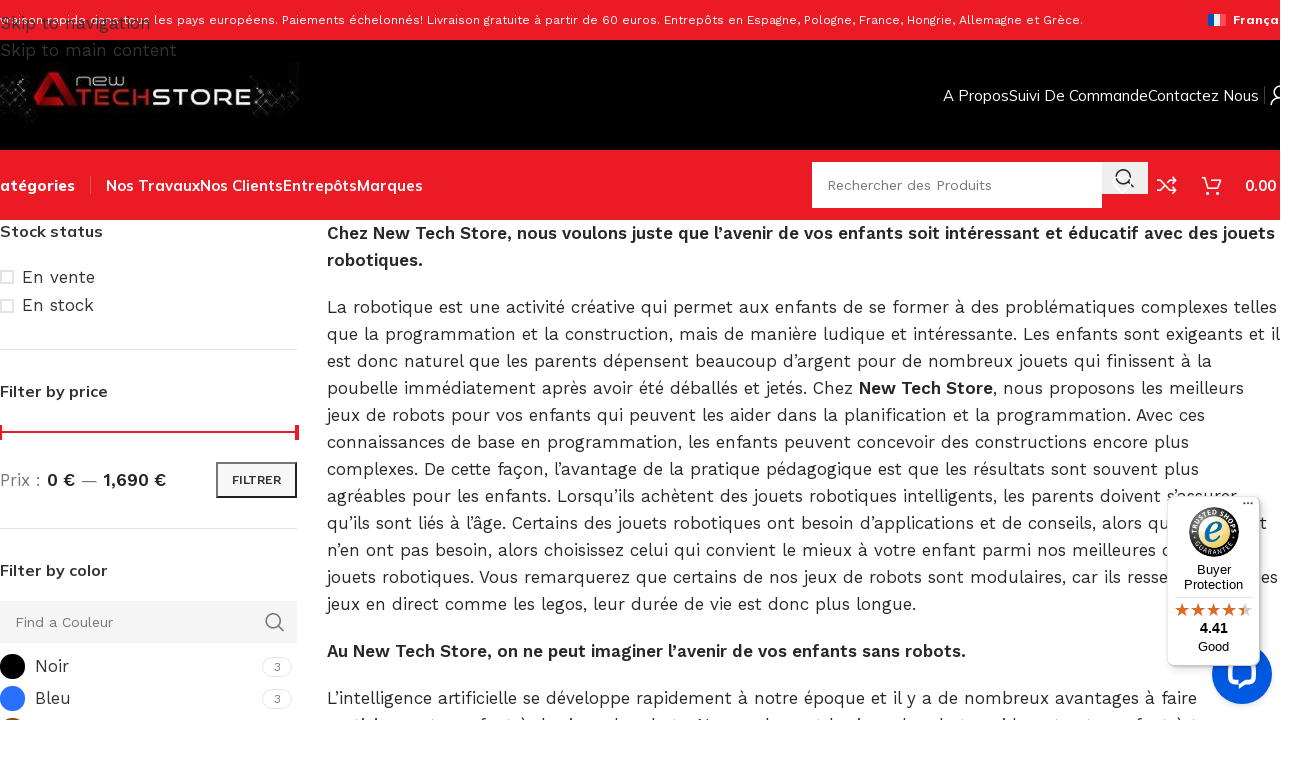

--- FILE ---
content_type: text/html; charset=UTF-8
request_url: https://fr.newtechstore.eu/categorie-produit/robots-fr/robots-jouets/
body_size: 57825
content:
<!DOCTYPE html>
<html lang="fr-FR">
<head>
	<meta charset="UTF-8">
	<link rel="profile" href="https://gmpg.org/xfn/11">
	<link rel="pingback" href="https://fr.newtechstore.eu/xmlrpc.php">

	<link rel="dns-prefetch" href="//cdn.hu-manity.co" />
		<!-- Cookie Compliance -->
		<script type="text/javascript">var huOptions = {"appID":"wwwnewtechstoreeu-b6c97b8","currentLanguage":"fr","blocking":false,"globalCookie":false,"isAdmin":false,"privacyConsent":true,"forms":[]};</script>
		<script type="text/javascript" src="https://cdn.hu-manity.co/hu-banner.min.js"></script><meta name='robots' content='index, follow, max-image-preview:large, max-snippet:-1, max-video-preview:-1' />

	<!-- This site is optimized with the Yoast SEO plugin v26.7 - https://yoast.com/wordpress/plugins/seo/ -->
	<title>Robots Jouets Archives - www.newtechstore.eu</title>
	<link rel="canonical" href="https://fr.newtechstore.eu/categorie-produit/robots-fr/robots-jouets/" />
	<link rel="next" href="https://fr.newtechstore.eu/categorie-produit/robots-fr/robots-jouets/page/2/" />
	<meta property="og:locale" content="fr_FR" />
	<meta property="og:type" content="article" />
	<meta property="og:title" content="Robots Jouets Archives - www.newtechstore.eu" />
	<meta property="og:description" content="Chez New Tech Store, nous voulons juste que l&rsquo;avenir de vos enfants soit intéressant et éducatif avec des jouets robotiques. La robotique est une activité créative qui permet aux enfants de se former à des problématiques complexes telles que la programmation et la construction, mais de manière ludique et intéressante. Les enfants sont exigeants et il est donc naturel que les parents dépensent beaucoup d&rsquo;argent pour de nombreux jouets qui finissent à la poubelle immédiatement après avoir été déballés et jetés. Chez New Tech Store, nous proposons les meilleurs jeux de robots pour vos enfants qui peuvent les aider dans la planification et la programmation. Avec ces connaissances de base en programmation, les enfants peuvent concevoir des constructions encore plus complexes. De cette façon, l&rsquo;avantage de la pratique pédagogique est que les résultats sont souvent plus agréables pour les enfants. Lorsqu&rsquo;ils achètent des jouets robotiques intelligents, les parents doivent s&rsquo;assurer qu&rsquo;ils sont liés à l&rsquo;âge. Certains des jouets robotiques ont besoin d&rsquo;applications et de conseils, alors que la plupart n&rsquo;en ont pas besoin, alors choisissez celui qui convient le mieux à votre enfant parmi nos meilleures offres de jouets robotiques. Vous remarquerez que certains de nos jeux de robots sont modulaires, car ils ressemblent à des jeux en direct comme les legos, leur durée de vie est donc plus longue. Au New Tech Store, on ne peut imaginer l&rsquo;avenir de vos enfants sans robots. L&rsquo;intelligence artificielle se développe rapidement à notre époque et il y a de nombreux avantages à faire participer votre enfant à des jeux de robots. Non seulement les jeux de robots guideront votre enfant à travers leurs fonctions de puzzle de base basées sur la logique, qui seront utiles pour de nombreuses futures carrières dans l&rsquo;informatique, les STEM et l&rsquo;ingénierie, mais nos jeux de robots leur offriront également une excellente occasion d&rsquo;acquérir d&rsquo;autres techniques de programmation. Ce sera la prochaine génération d&rsquo;enfants. Au New Tech Store, rencontrez des robots animaux, des robots de science-fiction et interagissez avec des humanoïdes, les robots anthropomorphes qui vous parlent, jouent votre musique préférée et dansent. De nos jours, la plupart des enfants perdent du temps sur les tablettes et les téléphones portables et ce n&rsquo;est pas du tout une bonne habitude. New Tech Store est conscient des effets qu&rsquo;ils peuvent avoir sur le développement d&rsquo;un enfant. Alors, si vous souhaitez réduire votre temps de mobilité, nous vous proposons de vous impliquer dans un projet productif. Nos jouets robotiques aideront vos enfants à s&rsquo;amuser tout en étant loin des écrans. C&rsquo;est une excellente idée de passer votre temps libre à faire quelque chose d&rsquo;utile et de créatif. Prenez le contrôle avec votre manette ou votre smartphone et entrez dans un monde de plaisir et de fantaisie pour vous, vos amis et toute la famille. Regardez vers l&rsquo;avenir avec la fantastique collection de jouets robots du New Tech Store. Acheter maintenant!" />
	<meta property="og:url" content="https://fr.newtechstore.eu/categorie-produit/robots-fr/robots-jouets/" />
	<meta property="og:site_name" content="www.newtechstore.eu" />
	<meta name="twitter:card" content="summary_large_image" />
	<script type="application/ld+json" class="yoast-schema-graph">{"@context":"https://schema.org","@graph":[{"@type":"CollectionPage","@id":"https://fr.newtechstore.eu/categorie-produit/robots-fr/robots-jouets/","url":"https://fr.newtechstore.eu/categorie-produit/robots-fr/robots-jouets/","name":"Robots Jouets Archives - www.newtechstore.eu","isPartOf":{"@id":"https://fr.newtechstore.eu/#website"},"primaryImageOfPage":{"@id":"https://fr.newtechstore.eu/categorie-produit/robots-fr/robots-jouets/#primaryimage"},"image":{"@id":"https://fr.newtechstore.eu/categorie-produit/robots-fr/robots-jouets/#primaryimage"},"thumbnailUrl":"https://fr.newtechstore.eu/wp-content/uploads/2024/07/10-IN-1-SCIENCE-EDUCATIONAL-ROBOT-TRUCK-4_801x801.jpg","breadcrumb":{"@id":"https://fr.newtechstore.eu/categorie-produit/robots-fr/robots-jouets/#breadcrumb"},"inLanguage":"fr-FR"},{"@type":"ImageObject","inLanguage":"fr-FR","@id":"https://fr.newtechstore.eu/categorie-produit/robots-fr/robots-jouets/#primaryimage","url":"https://fr.newtechstore.eu/wp-content/uploads/2024/07/10-IN-1-SCIENCE-EDUCATIONAL-ROBOT-TRUCK-4_801x801.jpg","contentUrl":"https://fr.newtechstore.eu/wp-content/uploads/2024/07/10-IN-1-SCIENCE-EDUCATIONAL-ROBOT-TRUCK-4_801x801.jpg","width":801,"height":801},{"@type":"BreadcrumbList","@id":"https://fr.newtechstore.eu/categorie-produit/robots-fr/robots-jouets/#breadcrumb","itemListElement":[{"@type":"ListItem","position":1,"name":"Αρχική","item":"https://fr.newtechstore.eu/"},{"@type":"ListItem","position":2,"name":"Robots","item":"https://fr.newtechstore.eu/categorie-produit/robots-fr/"},{"@type":"ListItem","position":3,"name":"Robots Jouets"}]},{"@type":"WebSite","@id":"https://fr.newtechstore.eu/#website","url":"https://fr.newtechstore.eu/","name":"www.newtechstore.eu","description":"This is www.newtechstore.eu","potentialAction":[{"@type":"SearchAction","target":{"@type":"EntryPoint","urlTemplate":"https://fr.newtechstore.eu/?s={search_term_string}"},"query-input":{"@type":"PropertyValueSpecification","valueRequired":true,"valueName":"search_term_string"}}],"inLanguage":"fr-FR"}]}</script>
	<!-- / Yoast SEO plugin. -->


<link rel='dns-prefetch' href='//maps.googleapis.com' />
<link rel='dns-prefetch' href='//wordpress.livechat.com' />
<link rel='dns-prefetch' href='//widgets.trustedshops.com' />
<link rel='dns-prefetch' href='//capi-automation.s3.us-east-2.amazonaws.com' />
<link rel='dns-prefetch' href='//fonts.googleapis.com' />
<link rel="alternate" type="application/rss+xml" title="www.newtechstore.eu &raquo; Flux" href="https://fr.newtechstore.eu/feed/" />
<link rel="alternate" type="application/rss+xml" title="www.newtechstore.eu &raquo; Flux des commentaires" href="https://fr.newtechstore.eu/comments/feed/" />
<link rel="alternate" type="application/rss+xml" title="Flux pour www.newtechstore.eu &raquo; Robots Jouets Catégorie" href="https://fr.newtechstore.eu/categorie-produit/robots-fr/robots-jouets/feed/" />
<style id='wp-img-auto-sizes-contain-inline-css' type='text/css'>
img:is([sizes=auto i],[sizes^="auto," i]){contain-intrinsic-size:3000px 1500px}
/*# sourceURL=wp-img-auto-sizes-contain-inline-css */
</style>
<link rel='stylesheet' id='dashicons-css' href='https://fr.newtechstore.eu/wp-includes/css/dashicons.min.css?ver=6.9' type='text/css' media='all' />
<link rel='stylesheet' id='wp-jquery-ui-dialog-css' href='https://fr.newtechstore.eu/wp-includes/css/jquery-ui-dialog.min.css?ver=6.9' type='text/css' media='all' />
<link rel='stylesheet' id='wcmlim-magnificPopup-css' href='https://fr.newtechstore.eu/wp-content/plugins/WooCommerce-Multi-Locations-Inventory-Management/public/css/magnific-popup-min.css?ver=640982896' type='text/css' media='all' />
<link rel='stylesheet' id='wcmlim-popupcss-css' href='https://fr.newtechstore.eu/wp-content/plugins/WooCommerce-Multi-Locations-Inventory-Management/public/css/wcmlim-popup-min.css?ver=1188263238' type='text/css' media='all' />
<link rel='stylesheet' id='wcmlim_chosen_css_public-css' href='https://fr.newtechstore.eu/wp-content/plugins/WooCommerce-Multi-Locations-Inventory-Management/public/css/chosen.min.css?ver=4.2.01402202047' type='text/css' media='all' />
<link rel='stylesheet' id='wcmlim-css' href='https://fr.newtechstore.eu/wp-content/plugins/WooCommerce-Multi-Locations-Inventory-Management/public/css/wcmlim-public.css?ver=4.2.0356158499' type='text/css' media='all' />
<link rel='stylesheet' id='wcmlim-woodmart.min.css-css' href='https://fr.newtechstore.eu/wp-content/plugins/WooCommerce-Multi-Locations-Inventory-Management/public/css/wcmlim-reychild.min.css?ver=4.2.028461655' type='text/css' media='all' />
<link rel='stylesheet' id='wcmlim-popup-css-css' href='https://fr.newtechstore.eu/wp-content/plugins/WooCommerce-Multi-Locations-Inventory-Management/public/css/wcmlim-popup-min.css?ver=4.2.01198303335' type='text/css' media='all' />
<link rel='stylesheet' id='wcmlim_frontview_css-css' href='https://fr.newtechstore.eu/wp-content/plugins/WooCommerce-Multi-Locations-Inventory-Management/public/css/wcmlim-frontview-min.css?ver=4.2.01634396869' type='text/css' media='all' />
<style id='wcmlim-woodmart-fixes-inline-css' type='text/css'>

        /* Woodmart Theme - Quantity Selector Fix with higher specificity */
        body.theme-woodmart .woocommerce div.product form.cart .quantity,
        body.theme-woodmart.woocommerce div.product form.cart .quantity,
        body.theme-woodmart .woocommerce-page div.product form.cart .quantity,
        body.theme-woodmart .woocommerce .cart .quantity,
        body.theme-woodmart.woocommerce .cart .quantity {
            display: inline-flex !important;
            vertical-align: middle !important;
            margin-right: 10px !important;
            width: auto !important;
            flex: 0 0 auto !important;
            flex-direction: row !important;
        }
        
        body.theme-woodmart .woocommerce .quantity input[type=button],
        body.theme-woodmart .woocommerce .quantity input[type=number],
        body.theme-woodmart.woocommerce .quantity input[type=button],
        body.theme-woodmart.woocommerce .quantity input[type=number] {
            height: 42px !important;
            width: 45px !important;
            font-size: 14px !important;
            border-radius: 0 !important;
            box-shadow: none !important;
            padding: 0 5px !important;
            -webkit-appearance: none !important;
            -moz-appearance: textfield !important;
        }
        
        body.theme-woodmart .woocommerce .quantity.buttons_added .plus,
        body.theme-woodmart .woocommerce .quantity.buttons_added .minus,
        body.theme-woodmart.woocommerce .quantity.buttons_added .plus,
        body.theme-woodmart.woocommerce .quantity.buttons_added .minus {
            background-color: #f9f9f9 !important;
            color: #333 !important;
            display: inline-block !important;
            width: 30px !important;
            height: 42px !important;
            border: 1px solid #e6e6e6 !important;
            font-size: 16px !important;
            padding: 0 !important;
            text-align: center !important;
        }
        
        /* Cart page specific fixes */
        body.theme-woodmart.woocommerce-cart table.cart .quantity,
        body.theme-woodmart .woocommerce-cart table.cart .quantity,
        body.theme-woodmart .woocommerce-cart-form__cart-item .quantity {
            display: flex !important;
            flex-direction: row !important;
            align-items: center !important;
            justify-content: center !important;
            max-width: 120px !important;
            width: auto !important;
            margin-left: auto !important;
            margin-right: auto !important;
        }

        /* Woodmart Cart Sidebar/Drawer Fix */
        body.theme-woodmart .woodmart-cart-sidebar .quantity,
        body.theme-woodmart .wd-side-cart .quantity,
        body.theme-woodmart .woodmart-widget-shopping-cart .quantity,
        body.theme-woodmart .woocommerce-mini-cart-item .quantity,
        body.theme-woodmart .cart-widget-side .quantity {
            display: flex !important;
            flex-direction: row !important;
            align-items: center !important;
            justify-content: flex-start !important;
            width: 100% !important;
            max-width: none !important;
            margin: 5px 0 !important;
        }

        /* Target all mini-cart quantity elements regardless of parent class */
        body.theme-woodmart .mini_cart_item .quantity,
        body.theme-woodmart .woocommerce-mini-cart .quantity {
            display: flex !important;
            flex-direction: row !important;
            flex-wrap: nowrap !important;
            width: 100% !important;
        }

        /* Control the buttons in mini cart */
        body.theme-woodmart .mini_cart_item .quantity .plus,
        body.theme-woodmart .mini_cart_item .quantity .minus,
        body.theme-woodmart .woocommerce-mini-cart .quantity .plus,
        body.theme-woodmart .woocommerce-mini-cart .quantity .minus {
            position: static !important;
            transform: none !important;
            margin: 0 !important;
        }
        
        /* Force horizontal layout for cart buttons */
        body.theme-woodmart.woocommerce-cart .quantity.buttons_added,
        body.theme-woodmart .woocommerce-cart .quantity.buttons_added {
            display: inline-flex !important;
            flex-direction: row !important;
            flex-wrap: nowrap !important;
            align-items: stretch !important;
        }
        
        body.theme-woodmart.woocommerce-cart .quantity.buttons_added .minus,
        body.theme-woodmart .woocommerce-cart .quantity.buttons_added .minus,
        body.theme-woodmart.woocommerce-cart .quantity.buttons_added .plus,
        body.theme-woodmart .woocommerce-cart .quantity.buttons_added .plus {
            order: initial !important;
            position: static !important;
            transform: none !important;
            margin: 0 !important;
            height: 42px !important;
        }
        
        body.theme-woodmart.woocommerce-cart .quantity.buttons_added .minus,
        body.theme-woodmart .woocommerce-cart .quantity.buttons_added .minus {
            border-right: 0 !important;
            border-top-right-radius: 0 !important;
            border-bottom-right-radius: 0 !important;
        }
        
        body.theme-woodmart.woocommerce-cart .quantity.buttons_added .plus,
        body.theme-woodmart .woocommerce-cart .quantity.buttons_added .plus {
            border-left: 0 !important;
            border-top-left-radius: 0 !important;
            border-bottom-left-radius: 0 !important;
        }
        
        body.theme-woodmart.woocommerce-cart .quantity.buttons_added .qty,
        body.theme-woodmart .woocommerce-cart .quantity.buttons_added .qty {
            border-radius: 0 !important;
            border-left: 1px solid #e6e6e6 !important;
            border-right: 1px solid #e6e6e6 !important;
        }
        
        /* Checkout page fixes */
        body.theme-woodmart.woocommerce-checkout .quantity {
            margin-right: 0 !important;
            margin-left: 0 !important;
            display: inline-flex !important;
        }
        
        /* Force input number to behave */
        body.theme-woodmart .woocommerce input.qty,
        body.theme-woodmart.woocommerce input.qty,
        body.theme-woodmart .quantity input[type="number"].qty {
            width: 45px !important;
            height: 42px !important;
            text-align: center !important;
            padding: 0 5px !important;
            margin: 0 !important;
            border-left: none !important;
            border-right: none !important;
            background-color: #fff !important;
            -moz-appearance: textfield !important;
        }
        
        /* Remove arrows from number input */
        body.theme-woodmart .woocommerce input.qty::-webkit-outer-spin-button,
        body.theme-woodmart .woocommerce input.qty::-webkit-inner-spin-button,
        body.theme-woodmart.woocommerce input.qty::-webkit-outer-spin-button,
        body.theme-woodmart.woocommerce input.qty::-webkit-inner-spin-button {
            -webkit-appearance: none !important;
            margin: 0 !important;
        }
    
/*# sourceURL=wcmlim-woodmart-fixes-inline-css */
</style>
<link rel='stylesheet' id='palpayments-woocommerce-css' href='https://fr.newtechstore.eu/wp-content/plugins/palpayments-woocommerce/public/css/palpayments-woocommerce-public.css?ver=1768645802' type='text/css' media='all' />
<style id='woocommerce-inline-inline-css' type='text/css'>
.woocommerce form .form-row .required { visibility: visible; }
/*# sourceURL=woocommerce-inline-inline-css */
</style>
<link rel='stylesheet' id='gateway-css' href='https://fr.newtechstore.eu/wp-content/plugins/woocommerce-paypal-payments/modules/ppcp-button/assets/css/gateway.css?ver=3.3.2' type='text/css' media='all' />
<link rel='stylesheet' id='pwb-styles-frontend-css' href='https://fr.newtechstore.eu/wp-content/plugins/perfect-woocommerce-brands/build/frontend/css/style.css?ver=3.6.8' type='text/css' media='all' />
<link rel='stylesheet' id='js_composer_front-css' href='https://fr.newtechstore.eu/wp-content/plugins/js_composer/assets/css/js_composer.min.css?ver=8.7.2' type='text/css' media='all' />
<link rel='stylesheet' id='vc_font_awesome_5_shims-css' href='https://fr.newtechstore.eu/wp-content/plugins/js_composer/assets/lib/vendor/dist/@fortawesome/fontawesome-free/css/v4-shims.min.css?ver=8.7.2' type='text/css' media='all' />
<link rel='stylesheet' id='vc_font_awesome_6-css' href='https://fr.newtechstore.eu/wp-content/plugins/js_composer/assets/lib/vendor/dist/@fortawesome/fontawesome-free/css/all.min.css?ver=8.7.2' type='text/css' media='all' />
<link rel='stylesheet' id='wd-style-base-css' href='https://fr.newtechstore.eu/wp-content/themes/woodmart/css/parts/base.min.css?ver=8.3.8' type='text/css' media='all' />
<link rel='stylesheet' id='wd-helpers-wpb-elem-css' href='https://fr.newtechstore.eu/wp-content/themes/woodmart/css/parts/helpers-wpb-elem.min.css?ver=8.3.8' type='text/css' media='all' />
<link rel='stylesheet' id='wd-lazy-loading-css' href='https://fr.newtechstore.eu/wp-content/themes/woodmart/css/parts/opt-lazy-load.min.css?ver=8.3.8' type='text/css' media='all' />
<link rel='stylesheet' id='wd-revolution-slider-css' href='https://fr.newtechstore.eu/wp-content/themes/woodmart/css/parts/int-rev-slider.min.css?ver=8.3.8' type='text/css' media='all' />
<link rel='stylesheet' id='wd-woo-paypal-payments-css' href='https://fr.newtechstore.eu/wp-content/themes/woodmart/css/parts/int-woo-paypal-payments.min.css?ver=8.3.8' type='text/css' media='all' />
<link rel='stylesheet' id='wd-wpml-css' href='https://fr.newtechstore.eu/wp-content/themes/woodmart/css/parts/int-wpml.min.css?ver=8.3.8' type='text/css' media='all' />
<link rel='stylesheet' id='wd-int-wpml-curr-switch-css' href='https://fr.newtechstore.eu/wp-content/themes/woodmart/css/parts/int-wpml-curr-switch.min.css?ver=8.3.8' type='text/css' media='all' />
<link rel='stylesheet' id='wd-wpbakery-base-css' href='https://fr.newtechstore.eu/wp-content/themes/woodmart/css/parts/int-wpb-base.min.css?ver=8.3.8' type='text/css' media='all' />
<link rel='stylesheet' id='wd-wpbakery-base-deprecated-css' href='https://fr.newtechstore.eu/wp-content/themes/woodmart/css/parts/int-wpb-base-deprecated.min.css?ver=8.3.8' type='text/css' media='all' />
<link rel='stylesheet' id='wd-woocommerce-base-css' href='https://fr.newtechstore.eu/wp-content/themes/woodmart/css/parts/woocommerce-base.min.css?ver=8.3.8' type='text/css' media='all' />
<link rel='stylesheet' id='wd-mod-star-rating-css' href='https://fr.newtechstore.eu/wp-content/themes/woodmart/css/parts/mod-star-rating.min.css?ver=8.3.8' type='text/css' media='all' />
<link rel='stylesheet' id='wd-woocommerce-block-notices-css' href='https://fr.newtechstore.eu/wp-content/themes/woodmart/css/parts/woo-mod-block-notices.min.css?ver=8.3.8' type='text/css' media='all' />
<link rel='stylesheet' id='wd-widget-active-filters-css' href='https://fr.newtechstore.eu/wp-content/themes/woodmart/css/parts/woo-widget-active-filters.min.css?ver=8.3.8' type='text/css' media='all' />
<link rel='stylesheet' id='wd-woo-shop-predefined-css' href='https://fr.newtechstore.eu/wp-content/themes/woodmart/css/parts/woo-shop-predefined.min.css?ver=8.3.8' type='text/css' media='all' />
<link rel='stylesheet' id='wd-woo-shop-el-products-per-page-css' href='https://fr.newtechstore.eu/wp-content/themes/woodmart/css/parts/woo-shop-el-products-per-page.min.css?ver=8.3.8' type='text/css' media='all' />
<link rel='stylesheet' id='wd-woo-shop-page-title-css' href='https://fr.newtechstore.eu/wp-content/themes/woodmart/css/parts/woo-shop-page-title.min.css?ver=8.3.8' type='text/css' media='all' />
<link rel='stylesheet' id='wd-woo-mod-shop-loop-head-css' href='https://fr.newtechstore.eu/wp-content/themes/woodmart/css/parts/woo-mod-shop-loop-head.min.css?ver=8.3.8' type='text/css' media='all' />
<link rel='stylesheet' id='wd-woo-shop-el-order-by-css' href='https://fr.newtechstore.eu/wp-content/themes/woodmart/css/parts/woo-shop-el-order-by.min.css?ver=8.3.8' type='text/css' media='all' />
<link rel='stylesheet' id='wd-woo-shop-opt-without-title-css' href='https://fr.newtechstore.eu/wp-content/themes/woodmart/css/parts/woo-shop-opt-without-title.min.css?ver=8.3.8' type='text/css' media='all' />
<link rel='stylesheet' id='wd-woo-mod-shop-attributes-css' href='https://fr.newtechstore.eu/wp-content/themes/woodmart/css/parts/woo-mod-shop-attributes.min.css?ver=8.3.8' type='text/css' media='all' />
<link rel='stylesheet' id='child-style-css' href='https://fr.newtechstore.eu/wp-content/themes/woodmart-child/style.css?ver=1747040973' type='text/css' media='all' />
<link rel='stylesheet' id='wd-header-base-css' href='https://fr.newtechstore.eu/wp-content/themes/woodmart/css/parts/header-base.min.css?ver=8.3.8' type='text/css' media='all' />
<link rel='stylesheet' id='wd-mod-tools-css' href='https://fr.newtechstore.eu/wp-content/themes/woodmart/css/parts/mod-tools.min.css?ver=8.3.8' type='text/css' media='all' />
<link rel='stylesheet' id='wd-header-elements-base-css' href='https://fr.newtechstore.eu/wp-content/themes/woodmart/css/parts/header-el-base.min.css?ver=8.3.8' type='text/css' media='all' />
<link rel='stylesheet' id='wd-woo-mod-login-form-css' href='https://fr.newtechstore.eu/wp-content/themes/woodmart/css/parts/woo-mod-login-form.min.css?ver=8.3.8' type='text/css' media='all' />
<link rel='stylesheet' id='wd-header-my-account-css' href='https://fr.newtechstore.eu/wp-content/themes/woodmart/css/parts/header-el-my-account.min.css?ver=8.3.8' type='text/css' media='all' />
<link rel='stylesheet' id='wd-header-search-css' href='https://fr.newtechstore.eu/wp-content/themes/woodmart/css/parts/header-el-search.min.css?ver=8.3.8' type='text/css' media='all' />
<link rel='stylesheet' id='wd-header-cart-side-css' href='https://fr.newtechstore.eu/wp-content/themes/woodmart/css/parts/header-el-cart-side.min.css?ver=8.3.8' type='text/css' media='all' />
<link rel='stylesheet' id='wd-woo-mod-quantity-css' href='https://fr.newtechstore.eu/wp-content/themes/woodmart/css/parts/woo-mod-quantity.min.css?ver=8.3.8' type='text/css' media='all' />
<link rel='stylesheet' id='wd-header-cart-css' href='https://fr.newtechstore.eu/wp-content/themes/woodmart/css/parts/header-el-cart.min.css?ver=8.3.8' type='text/css' media='all' />
<link rel='stylesheet' id='wd-widget-shopping-cart-css' href='https://fr.newtechstore.eu/wp-content/themes/woodmart/css/parts/woo-widget-shopping-cart.min.css?ver=8.3.8' type='text/css' media='all' />
<link rel='stylesheet' id='wd-widget-product-list-css' href='https://fr.newtechstore.eu/wp-content/themes/woodmart/css/parts/woo-widget-product-list.min.css?ver=8.3.8' type='text/css' media='all' />
<link rel='stylesheet' id='wd-header-mobile-nav-drilldown-css' href='https://fr.newtechstore.eu/wp-content/themes/woodmart/css/parts/header-el-mobile-nav-drilldown.min.css?ver=8.3.8' type='text/css' media='all' />
<link rel='stylesheet' id='wd-header-mobile-nav-drilldown-fade-in-css' href='https://fr.newtechstore.eu/wp-content/themes/woodmart/css/parts/header-el-mobile-nav-drilldown-fade-in.min.css?ver=8.3.8' type='text/css' media='all' />
<link rel='stylesheet' id='wd-header-search-form-css' href='https://fr.newtechstore.eu/wp-content/themes/woodmart/css/parts/header-el-search-form.min.css?ver=8.3.8' type='text/css' media='all' />
<link rel='stylesheet' id='wd-wd-search-form-css' href='https://fr.newtechstore.eu/wp-content/themes/woodmart/css/parts/wd-search-form.min.css?ver=8.3.8' type='text/css' media='all' />
<link rel='stylesheet' id='wd-wd-search-dropdown-css' href='https://fr.newtechstore.eu/wp-content/themes/woodmart/css/parts/wd-search-dropdown.min.css?ver=8.3.8' type='text/css' media='all' />
<link rel='stylesheet' id='wd-page-title-css' href='https://fr.newtechstore.eu/wp-content/themes/woodmart/css/parts/page-title.min.css?ver=8.3.8' type='text/css' media='all' />
<link rel='stylesheet' id='wd-off-canvas-sidebar-css' href='https://fr.newtechstore.eu/wp-content/themes/woodmart/css/parts/opt-off-canvas-sidebar.min.css?ver=8.3.8' type='text/css' media='all' />
<link rel='stylesheet' id='wd-widget-layered-nav-stock-status-css' href='https://fr.newtechstore.eu/wp-content/themes/woodmart/css/parts/woo-widget-layered-nav-stock-status.min.css?ver=8.3.8' type='text/css' media='all' />
<link rel='stylesheet' id='wd-widget-slider-price-filter-css' href='https://fr.newtechstore.eu/wp-content/themes/woodmart/css/parts/woo-widget-slider-price-filter.min.css?ver=8.3.8' type='text/css' media='all' />
<link rel='stylesheet' id='wd-widget-wd-layered-nav-css' href='https://fr.newtechstore.eu/wp-content/themes/woodmart/css/parts/woo-widget-wd-layered-nav.min.css?ver=8.3.8' type='text/css' media='all' />
<link rel='stylesheet' id='wd-woo-mod-swatches-base-css' href='https://fr.newtechstore.eu/wp-content/themes/woodmart/css/parts/woo-mod-swatches-base.min.css?ver=8.3.8' type='text/css' media='all' />
<link rel='stylesheet' id='wd-woo-mod-swatches-filter-css' href='https://fr.newtechstore.eu/wp-content/themes/woodmart/css/parts/woo-mod-swatches-filter.min.css?ver=8.3.8' type='text/css' media='all' />
<link rel='stylesheet' id='wd-woo-mod-widget-checkboxes-css' href='https://fr.newtechstore.eu/wp-content/themes/woodmart/css/parts/woo-mod-widget-checkboxes.min.css?ver=8.3.8' type='text/css' media='all' />
<link rel='stylesheet' id='wd-filter-search-css' href='https://fr.newtechstore.eu/wp-content/themes/woodmart/css/parts/mod-filter-search.min.css?ver=8.3.8' type='text/css' media='all' />
<link rel='stylesheet' id='wd-woo-mod-swatches-style-1-css' href='https://fr.newtechstore.eu/wp-content/themes/woodmart/css/parts/woo-mod-swatches-style-1.min.css?ver=8.3.8' type='text/css' media='all' />
<link rel='stylesheet' id='wd-shop-filter-area-css' href='https://fr.newtechstore.eu/wp-content/themes/woodmart/css/parts/woo-shop-el-filters-area.min.css?ver=8.3.8' type='text/css' media='all' />
<link rel='stylesheet' id='wd-woo-shop-el-active-filters-css' href='https://fr.newtechstore.eu/wp-content/themes/woodmart/css/parts/woo-shop-el-active-filters.min.css?ver=8.3.8' type='text/css' media='all' />
<link rel='stylesheet' id='wd-bordered-product-css' href='https://fr.newtechstore.eu/wp-content/themes/woodmart/css/parts/woo-opt-bordered-product.min.css?ver=8.3.8' type='text/css' media='all' />
<link rel='stylesheet' id='wd-woo-opt-title-limit-css' href='https://fr.newtechstore.eu/wp-content/themes/woodmart/css/parts/woo-opt-title-limit.min.css?ver=8.3.8' type='text/css' media='all' />
<link rel='stylesheet' id='wd-product-loop-css' href='https://fr.newtechstore.eu/wp-content/themes/woodmart/css/parts/woo-product-loop.min.css?ver=8.3.8' type='text/css' media='all' />
<link rel='stylesheet' id='wd-product-loop-fw-button-css' href='https://fr.newtechstore.eu/wp-content/themes/woodmart/css/parts/woo-prod-loop-fw-button.min.css?ver=8.3.8' type='text/css' media='all' />
<link rel='stylesheet' id='wd-woo-mod-add-btn-replace-css' href='https://fr.newtechstore.eu/wp-content/themes/woodmart/css/parts/woo-mod-add-btn-replace.min.css?ver=8.3.8' type='text/css' media='all' />
<link rel='stylesheet' id='wd-mod-more-description-css' href='https://fr.newtechstore.eu/wp-content/themes/woodmart/css/parts/mod-more-description.min.css?ver=8.3.8' type='text/css' media='all' />
<link rel='stylesheet' id='wd-categories-loop-default-css' href='https://fr.newtechstore.eu/wp-content/themes/woodmart/css/parts/woo-categories-loop-default-old.min.css?ver=8.3.8' type='text/css' media='all' />
<link rel='stylesheet' id='wd-woo-categories-loop-css' href='https://fr.newtechstore.eu/wp-content/themes/woodmart/css/parts/woo-categories-loop.min.css?ver=8.3.8' type='text/css' media='all' />
<link rel='stylesheet' id='wd-categories-loop-css' href='https://fr.newtechstore.eu/wp-content/themes/woodmart/css/parts/woo-categories-loop-old.min.css?ver=8.3.8' type='text/css' media='all' />
<link rel='stylesheet' id='wd-woo-opt-stretch-cont-css' href='https://fr.newtechstore.eu/wp-content/themes/woodmart/css/parts/woo-opt-stretch-cont.min.css?ver=8.3.8' type='text/css' media='all' />
<link rel='stylesheet' id='wd-sticky-loader-css' href='https://fr.newtechstore.eu/wp-content/themes/woodmart/css/parts/mod-sticky-loader.min.css?ver=8.3.8' type='text/css' media='all' />
<link rel='stylesheet' id='wd-woo-mod-product-labels-css' href='https://fr.newtechstore.eu/wp-content/themes/woodmart/css/parts/woo-mod-product-labels.min.css?ver=8.3.8' type='text/css' media='all' />
<link rel='stylesheet' id='wd-woo-mod-product-labels-rect-css' href='https://fr.newtechstore.eu/wp-content/themes/woodmart/css/parts/woo-mod-product-labels-rect.min.css?ver=8.3.8' type='text/css' media='all' />
<link rel='stylesheet' id='wd-mfp-popup-css' href='https://fr.newtechstore.eu/wp-content/themes/woodmart/css/parts/lib-magnific-popup.min.css?ver=8.3.8' type='text/css' media='all' />
<link rel='stylesheet' id='wd-mod-animations-transform-css' href='https://fr.newtechstore.eu/wp-content/themes/woodmart/css/parts/mod-animations-transform.min.css?ver=8.3.8' type='text/css' media='all' />
<link rel='stylesheet' id='wd-mod-transform-css' href='https://fr.newtechstore.eu/wp-content/themes/woodmart/css/parts/mod-transform.min.css?ver=8.3.8' type='text/css' media='all' />
<link rel='stylesheet' id='wd-woo-mod-stock-status-css' href='https://fr.newtechstore.eu/wp-content/themes/woodmart/css/parts/woo-mod-stock-status.min.css?ver=8.3.8' type='text/css' media='all' />
<link rel='stylesheet' id='wd-woo-mod-swatches-dis-2-css' href='https://fr.newtechstore.eu/wp-content/themes/woodmart/css/parts/woo-mod-swatches-dis-style-2.min.css?ver=8.3.8' type='text/css' media='all' />
<link rel='stylesheet' id='wd-widget-collapse-css' href='https://fr.newtechstore.eu/wp-content/themes/woodmart/css/parts/opt-widget-collapse.min.css?ver=8.3.8' type='text/css' media='all' />
<link rel='stylesheet' id='wd-footer-base-css' href='https://fr.newtechstore.eu/wp-content/themes/woodmart/css/parts/footer-base.min.css?ver=8.3.8' type='text/css' media='all' />
<link rel='stylesheet' id='wd-list-css' href='https://fr.newtechstore.eu/wp-content/themes/woodmart/css/parts/el-list.min.css?ver=8.3.8' type='text/css' media='all' />
<link rel='stylesheet' id='wd-el-list-css' href='https://fr.newtechstore.eu/wp-content/themes/woodmart/css/parts/el-list-wpb-elem.min.css?ver=8.3.8' type='text/css' media='all' />
<link rel='stylesheet' id='wd-section-title-css' href='https://fr.newtechstore.eu/wp-content/themes/woodmart/css/parts/el-section-title.min.css?ver=8.3.8' type='text/css' media='all' />
<link rel='stylesheet' id='wd-mod-highlighted-text-css' href='https://fr.newtechstore.eu/wp-content/themes/woodmart/css/parts/mod-highlighted-text.min.css?ver=8.3.8' type='text/css' media='all' />
<link rel='stylesheet' id='wd-social-icons-css' href='https://fr.newtechstore.eu/wp-content/themes/woodmart/css/parts/el-social-icons.min.css?ver=8.3.8' type='text/css' media='all' />
<link rel='stylesheet' id='wd-social-icons-styles-css' href='https://fr.newtechstore.eu/wp-content/themes/woodmart/css/parts/el-social-styles.min.css?ver=8.3.8' type='text/css' media='all' />
<link rel='stylesheet' id='wd-scroll-top-css' href='https://fr.newtechstore.eu/wp-content/themes/woodmart/css/parts/opt-scrolltotop.min.css?ver=8.3.8' type='text/css' media='all' />
<link rel='stylesheet' id='wd-header-search-fullscreen-css' href='https://fr.newtechstore.eu/wp-content/themes/woodmart/css/parts/header-el-search-fullscreen-general.min.css?ver=8.3.8' type='text/css' media='all' />
<link rel='stylesheet' id='wd-header-search-fullscreen-2-css' href='https://fr.newtechstore.eu/wp-content/themes/woodmart/css/parts/header-el-search-fullscreen-2.min.css?ver=8.3.8' type='text/css' media='all' />
<link rel='stylesheet' id='wd-wd-search-results-css' href='https://fr.newtechstore.eu/wp-content/themes/woodmart/css/parts/wd-search-results.min.css?ver=8.3.8' type='text/css' media='all' />
<link rel='stylesheet' id='wd-wd-search-cat-css' href='https://fr.newtechstore.eu/wp-content/themes/woodmart/css/parts/wd-search-cat.min.css?ver=8.3.8' type='text/css' media='all' />
<link rel='stylesheet' id='wd-header-search-fullscreen-1-css' href='https://fr.newtechstore.eu/wp-content/themes/woodmart/css/parts/header-el-search-fullscreen-1.min.css?ver=8.3.8' type='text/css' media='all' />
<link rel='stylesheet' id='wd-header-my-account-sidebar-css' href='https://fr.newtechstore.eu/wp-content/themes/woodmart/css/parts/header-el-my-account-sidebar.min.css?ver=8.3.8' type='text/css' media='all' />
<link rel='stylesheet' id='wd-shop-off-canvas-sidebar-css' href='https://fr.newtechstore.eu/wp-content/themes/woodmart/css/parts/opt-shop-off-canvas-sidebar.min.css?ver=8.3.8' type='text/css' media='all' />
<link rel='stylesheet' id='wd-mod-sticky-sidebar-opener-css' href='https://fr.newtechstore.eu/wp-content/themes/woodmart/css/parts/mod-sticky-sidebar-opener.min.css?ver=8.3.8' type='text/css' media='all' />
<link rel='stylesheet' id='xts-google-fonts-css' href='https://fonts.googleapis.com/css?family=Work+Sans%3A400%2C600%7CMulish%3A400%2C600%2C700%2C800%7CLato%3A400%2C700&#038;ver=8.3.8' type='text/css' media='all' />
<script type="text/javascript" src="https://fr.newtechstore.eu/wp-includes/js/jquery/jquery.min.js?ver=3.7.1" id="jquery-core-js"></script>
<script type="text/javascript" id="jquery-js-after">
/* <![CDATA[ */
        jQuery(document).ready(function($){
            // Add body class immediately
            $("body").addClass("theme-woodmart");
            
            // Apply fixes initially
            applyWoodmartFixes();
            
            // Then reapply after a delay to handle cases where theme JS modifies styles later
            setTimeout(applyWoodmartFixes, 500);
            setTimeout(applyWoodmartFixes, 1000); // Apply again after 1 second for cart page
            
            // Also apply on any ajax completion
            $(document).ajaxComplete(function() {
                setTimeout(applyWoodmartFixes, 100);
            });
            
            // Handle any dynamic quantity changes
            $(document).on("change", ".qty", function() {
                setTimeout(applyWoodmartFixes, 100);
            });
            
            // Watch for drawer cart opening
            $(document).on("click", ".woodmart-cart-icon, .cart-widget-opener", function() {
                setTimeout(applyWoodmartFixes, 300);
                setTimeout(applyWoodmartFixes, 600);
            });
            
            // Monitor cart page quantity elements for changes
            if ($(".woocommerce-cart").length) {
                var observer = new MutationObserver(function() {
                    applyWoodmartFixes();
                });
                
                $(".woocommerce-cart-form").each(function() {
                    observer.observe(this, { 
                        childList: true, 
                        subtree: true,
                        attributes: true
                    });
                });
            }
            
            // Monitor the body for the drawer cart being added
            var bodyObserver = new MutationObserver(function(mutations) {
                mutations.forEach(function(mutation) {
                    if (mutation.addedNodes.length) {
                        for (var i = 0; i < mutation.addedNodes.length; i++) {
                            var node = mutation.addedNodes[i];
                            if (node.nodeType === 1 && 
                                (node.classList.contains("woodmart-cart-sidebar") || 
                                 node.classList.contains("wd-side-cart") ||
                                 node.classList.contains("cart-widget-side"))) {
                                setTimeout(applyWoodmartFixes, 100);
                            }
                        }
                    }
                });
            });
            
            bodyObserver.observe(document.body, {
                childList: true,
                subtree: true
            });
            
            function applyWoodmartFixes() {
                // Regular quantity fields
                $(".woocommerce .quantity, .woocommerce-page .quantity").css({
                    "display": "inline-flex",
                    "vertical-align": "middle",
                    "width": "auto",
                    "flex-direction": "row"
                });
                
                $(".woocommerce .quantity input[type=number], .woocommerce-page .quantity input[type=number]").css({
                    "height": "42px",
                    "width": "45px",
                    "text-align": "center"
                });
                
                $(".woocommerce .quantity.buttons_added .plus, .woocommerce .quantity.buttons_added .minus").css({
                    "display": "inline-block",
                    "width": "30px",
                    "height": "42px",
                    "position": "static",
                    "transform": "none"
                });
                
                // Cart-specific fixes
                if ($(".woocommerce-cart").length) {
                    $(".woocommerce-cart-form .quantity.buttons_added").css({
                        "display": "inline-flex",
                        "flex-direction": "row",
                        "flex-wrap": "nowrap"
                    });
                }
                
                // Mini-cart / Drawer cart fixes
                $(".woodmart-cart-sidebar .quantity, .wd-side-cart .quantity, .cart-widget-side .quantity, .woocommerce-mini-cart-item .quantity").css({
                    "display": "flex",
                    "flex-direction": "row",
                    "width": "100%",
                    "max-width": "none"
                });
                
                $(".woodmart-cart-sidebar .quantity .plus, .woodmart-cart-sidebar .quantity .minus, .wd-side-cart .quantity .plus, .wd-side-cart .quantity .minus").css({
                    "position": "static",
                    "transform": "none"
                });
            }
        });
    
//# sourceURL=jquery-js-after
/* ]]> */
</script>
<script type="text/javascript" id="wpml-cookie-js-extra">
/* <![CDATA[ */
var wpml_cookies = {"wp-wpml_current_language":{"value":"fr","expires":1,"path":"/"}};
var wpml_cookies = {"wp-wpml_current_language":{"value":"fr","expires":1,"path":"/"}};
//# sourceURL=wpml-cookie-js-extra
/* ]]> */
</script>
<script type="text/javascript" src="https://fr.newtechstore.eu/wp-content/plugins/sitepress-multilingual-cms/res/js/cookies/language-cookie.js?ver=486900" id="wpml-cookie-js" defer="defer" data-wp-strategy="defer"></script>
<script type="text/javascript" src="https://fr.newtechstore.eu/wp-content/plugins/palpayments-woocommerce/public/js/palpayments-woocommerce-public.js?ver=1768645802" id="palpayments-woocommerce-js"></script>
<script type="text/javascript" src="https://fr.newtechstore.eu/wp-content/plugins/woocommerce/assets/js/jquery-blockui/jquery.blockUI.min.js?ver=2.7.0-wc.10.4.3" id="wc-jquery-blockui-js" data-wp-strategy="defer"></script>
<script type="text/javascript" id="wc-add-to-cart-js-extra">
/* <![CDATA[ */
var wc_add_to_cart_params = {"ajax_url":"/wp-admin/admin-ajax.php?lang=fr","wc_ajax_url":"/?wc-ajax=%%endpoint%%&lang=fr","i18n_view_cart":"Voir le panier","cart_url":"https://fr.newtechstore.eu/chariot/","is_cart":"","cart_redirect_after_add":"no"};
//# sourceURL=wc-add-to-cart-js-extra
/* ]]> */
</script>
<script type="text/javascript" src="https://fr.newtechstore.eu/wp-content/plugins/woocommerce/assets/js/frontend/add-to-cart.min.js?ver=10.4.3" id="wc-add-to-cart-js" data-wp-strategy="defer"></script>
<script type="text/javascript" src="https://fr.newtechstore.eu/wp-content/plugins/woocommerce/assets/js/js-cookie/js.cookie.min.js?ver=2.1.4-wc.10.4.3" id="wc-js-cookie-js" defer="defer" data-wp-strategy="defer"></script>
<script type="text/javascript" id="woocommerce-js-extra">
/* <![CDATA[ */
var woocommerce_params = {"ajax_url":"/wp-admin/admin-ajax.php?lang=fr","wc_ajax_url":"/?wc-ajax=%%endpoint%%&lang=fr","i18n_password_show":"Afficher le mot de passe","i18n_password_hide":"Masquer le mot de passe"};
//# sourceURL=woocommerce-js-extra
/* ]]> */
</script>
<script type="text/javascript" src="https://fr.newtechstore.eu/wp-content/plugins/woocommerce/assets/js/frontend/woocommerce.min.js?ver=10.4.3" id="woocommerce-js" defer="defer" data-wp-strategy="defer"></script>
<script type="text/javascript" src="https://fr.newtechstore.eu/wp-content/plugins/js_composer/assets/js/vendors/woocommerce-add-to-cart.js?ver=8.7.2" id="vc_woocommerce-add-to-cart-js-js"></script>
<script type="text/javascript" id="text-connect-js-extra">
/* <![CDATA[ */
var textConnect = {"addons":["woocommerce"],"ajax_url":"https://fr.newtechstore.eu/wp-admin/admin-ajax.php","visitor":null};
//# sourceURL=text-connect-js-extra
/* ]]> */
</script>
<script type="text/javascript" src="https://fr.newtechstore.eu/wp-content/plugins/livechat-woocommerce/includes/js/textConnect.js?ver=5.0.10" id="text-connect-js"></script>
<script type="text/javascript" id="woocommerce-tokenization-form-js-extra">
/* <![CDATA[ */
var wc_tokenization_form_params = {"is_registration_required":"","is_logged_in":""};
//# sourceURL=woocommerce-tokenization-form-js-extra
/* ]]> */
</script>
<script type="text/javascript" src="https://fr.newtechstore.eu/wp-content/plugins/woocommerce/assets/js/frontend/tokenization-form.min.js?ver=10.4.3" id="woocommerce-tokenization-form-js"></script>
<script type="text/javascript" id="enhanced-ecommerce-google-analytics-js-extra">
/* <![CDATA[ */
var ConvAioGlobal = {"nonce":"cc2ba48942"};
//# sourceURL=enhanced-ecommerce-google-analytics-js-extra
/* ]]> */
</script>
<script data-cfasync="false" data-no-optimize="1" data-pagespeed-no-defer type="text/javascript" src="https://fr.newtechstore.eu/wp-content/plugins/enhanced-e-commerce-for-woocommerce-store/public/js/con-gtm-google-analytics.js?ver=7.2.14" id="enhanced-ecommerce-google-analytics-js"></script>
<script data-cfasync="false" data-no-optimize="1" data-pagespeed-no-defer type="text/javascript" id="enhanced-ecommerce-google-analytics-js-after">
/* <![CDATA[ */
tvc_smd={"tvc_wcv":"10.4.3","tvc_wpv":"6.9","tvc_eev":"7.2.14","tvc_sub_data":{"sub_id":"58003","cu_id":"49785","pl_id":"1","ga_tra_option":"GA4","ga_property_id":"","ga_measurement_id":"G-5RCJVC8QTW","ga_ads_id":"2536982899","ga_gmc_id":"","ga_gmc_id_p":"","op_gtag_js":"0","op_en_e_t":"0","op_rm_t_t":"0","op_dy_rm_t_t":"0","op_li_ga_wi_ads":"0","gmc_is_product_sync":"0","gmc_is_site_verified":"0","gmc_is_domain_claim":"0","gmc_product_count":"0","fb_pixel_id":"247892580290823"}};
//# sourceURL=enhanced-ecommerce-google-analytics-js-after
/* ]]> */
</script>
<script type="text/javascript" src="https://fr.newtechstore.eu/wp-content/themes/woodmart/js/libs/device.min.js?ver=8.3.8" id="wd-device-library-js"></script>
<script type="text/javascript" src="https://fr.newtechstore.eu/wp-content/themes/woodmart/js/scripts/global/scrollBar.min.js?ver=8.3.8" id="wd-scrollbar-js"></script>
<script type="text/javascript" id="wpml-xdomain-data-js-extra">
/* <![CDATA[ */
var wpml_xdomain_data = {"css_selector":"wpml-ls-item","ajax_url":"https://fr.newtechstore.eu/wp-admin/admin-ajax.php","current_lang":"fr","_nonce":"89ae102ce6"};
//# sourceURL=wpml-xdomain-data-js-extra
/* ]]> */
</script>
<script type="text/javascript" src="https://fr.newtechstore.eu/wp-content/plugins/sitepress-multilingual-cms/res/js/xdomain-data.js?ver=486900" id="wpml-xdomain-data-js" defer="defer" data-wp-strategy="defer"></script>
<script></script><link rel="https://api.w.org/" href="https://fr.newtechstore.eu/wp-json/" /><link rel="alternate" title="JSON" type="application/json" href="https://fr.newtechstore.eu/wp-json/wp/v2/product_cat/11131" /><link rel="EditURI" type="application/rsd+xml" title="RSD" href="https://fr.newtechstore.eu/xmlrpc.php?rsd" />
<meta name="generator" content="WordPress 6.9" />
<meta name="generator" content="WooCommerce 10.4.3" />
<meta name="generator" content="WPML ver:4.8.6 stt:1,4,13,27,2;" />
					<meta name="viewport" content="width=device-width, initial-scale=1.0, maximum-scale=1.0, user-scalable=no">
										<noscript><style>.woocommerce-product-gallery{ opacity: 1 !important; }</style></noscript>
	<style type="text/css">.recentcomments a{display:inline !important;padding:0 !important;margin:0 !important;}</style>        <script data-cfasync="false" data-no-optimize="1" data-pagespeed-no-defer>
            var tvc_lc = 'EUR';
        </script>
        <script data-cfasync="false" data-no-optimize="1" data-pagespeed-no-defer>
            var tvc_lc = 'EUR';
        </script>
<script data-cfasync="false" data-pagespeed-no-defer type="text/javascript">
      window.dataLayer = window.dataLayer || [];
      dataLayer.push({"event":"begin_datalayer","cov_ga4_measurment_id":"G-5RCJVC8QTW","cov_remarketing":"1","cov_remarketing_conversion_id":"AW-10873335681","cov_fb_pixel_id":"247892580290823","conv_track_email":"1","conv_track_phone":"1","conv_track_address":"1","conv_track_page_scroll":"1","conv_track_file_download":"1","conv_track_author":"1","conv_track_signup":"1","conv_track_signin":"1"});
    </script>    <!-- Google Tag Manager by Conversios-->
    <script>
      (function(w, d, s, l, i) {
        w[l] = w[l] || [];
        w[l].push({
          'gtm.start': new Date().getTime(),
          event: 'gtm.js'
        });
        var f = d.getElementsByTagName(s)[0],
          j = d.createElement(s),
          dl = l != 'dataLayer' ? '&l=' + l : '';
        j.async = true;
        j.src =
          'https://www.googletagmanager.com/gtm.js?id=' + i + dl;
        f.parentNode.insertBefore(j, f);
      })(window, document, 'script', 'dataLayer', 'GTM-K7X94DG');
    </script>
    <!-- End Google Tag Manager -->
      <script>
      (window.gaDevIds = window.gaDevIds || []).push('5CDcaG');
    </script>
          <script data-cfasync="false" data-no-optimize="1" data-pagespeed-no-defer>
            var tvc_lc = 'EUR';
        </script>
        <script data-cfasync="false" data-no-optimize="1" data-pagespeed-no-defer>
            var tvc_lc = 'EUR';
        </script>
			<script  type="text/javascript">
				!function(f,b,e,v,n,t,s){if(f.fbq)return;n=f.fbq=function(){n.callMethod?
					n.callMethod.apply(n,arguments):n.queue.push(arguments)};if(!f._fbq)f._fbq=n;
					n.push=n;n.loaded=!0;n.version='2.0';n.queue=[];t=b.createElement(e);t.async=!0;
					t.src=v;s=b.getElementsByTagName(e)[0];s.parentNode.insertBefore(t,s)}(window,
					document,'script','https://connect.facebook.net/en_US/fbevents.js');
			</script>
			<!-- WooCommerce Facebook Integration Begin -->
			<script  type="text/javascript">

				fbq('init', '247892580290823', {}, {
    "agent": "woocommerce_0-10.4.3-3.5.15"
});

				document.addEventListener( 'DOMContentLoaded', function() {
					// Insert placeholder for events injected when a product is added to the cart through AJAX.
					document.body.insertAdjacentHTML( 'beforeend', '<div class=\"wc-facebook-pixel-event-placeholder\"></div>' );
				}, false );

			</script>
			<!-- WooCommerce Facebook Integration End -->
			<meta name="generator" content="Powered by WPBakery Page Builder - drag and drop page builder for WordPress."/>
<link rel="icon" href="https://fr.newtechstore.eu/wp-content/uploads/2024/07/newtechstore-fav.png" sizes="32x32" />
<link rel="icon" href="https://fr.newtechstore.eu/wp-content/uploads/2024/07/newtechstore-fav.png" sizes="192x192" />
<link rel="apple-touch-icon" href="https://fr.newtechstore.eu/wp-content/uploads/2024/07/newtechstore-fav.png" />
<meta name="msapplication-TileImage" content="https://fr.newtechstore.eu/wp-content/uploads/2024/07/newtechstore-fav.png" />
<style>
		
		</style><noscript><style> .wpb_animate_when_almost_visible { opacity: 1; }</style></noscript>			<style id="wd-style-header_815926-css" data-type="wd-style-header_815926">
				:root{
	--wd-top-bar-h: 40px;
	--wd-top-bar-sm-h: .00001px;
	--wd-top-bar-sticky-h: .00001px;
	--wd-top-bar-brd-w: .00001px;

	--wd-header-general-h: 110px;
	--wd-header-general-sm-h: 80px;
	--wd-header-general-sticky-h: .00001px;
	--wd-header-general-brd-w: .00001px;

	--wd-header-bottom-h: 70px;
	--wd-header-bottom-sm-h: .00001px;
	--wd-header-bottom-sticky-h: 70px;
	--wd-header-bottom-brd-w: .00001px;

	--wd-header-clone-h: .00001px;

	--wd-header-brd-w: calc(var(--wd-top-bar-brd-w) + var(--wd-header-general-brd-w) + var(--wd-header-bottom-brd-w));
	--wd-header-h: calc(var(--wd-top-bar-h) + var(--wd-header-general-h) + var(--wd-header-bottom-h) + var(--wd-header-brd-w));
	--wd-header-sticky-h: calc(var(--wd-top-bar-sticky-h) + var(--wd-header-general-sticky-h) + var(--wd-header-bottom-sticky-h) + var(--wd-header-clone-h) + var(--wd-header-brd-w));
	--wd-header-sm-h: calc(var(--wd-top-bar-sm-h) + var(--wd-header-general-sm-h) + var(--wd-header-bottom-sm-h) + var(--wd-header-brd-w));
}

.whb-top-bar .wd-dropdown {
	margin-top: -1px;
}

.whb-top-bar .wd-dropdown:after {
	height: 10px;
}






.whb-header-bottom .wd-dropdown {
	margin-top: 14px;
}

.whb-header-bottom .wd-dropdown:after {
	height: 25px;
}

.whb-sticked .whb-header-bottom .wd-dropdown:not(.sub-sub-menu) {
	margin-top: 14px;
}

.whb-sticked .whb-header-bottom .wd-dropdown:not(.sub-sub-menu):after {
	height: 25px;
}


		
.whb-top-bar {
	background-color: rgba(234, 27, 37, 1);
}

.whb-agekq5py2x6bca658nmc form.searchform {
	--wd-form-height: 42px;
}
.whb-agekq5py2x6bca658nmc.wd-search-form.wd-header-search-form-mobile .searchform {
	--wd-form-bg: rgba(255, 255, 255, 1);
}
.whb-general-header {
	background-color: rgba(0, 0, 0, 1);
}

.whb-s62vgl37p052mdljwdfp form.searchform {
	--wd-form-height: 46px;
}
.whb-s62vgl37p052mdljwdfp.wd-search-form.wd-header-search-form .searchform {
	--wd-form-bg: rgba(255, 255, 255, 1);
}
.whb-header-bottom {
	background-color: rgba(234, 27, 37, 1);
}
			</style>
						<style id="wd-style-theme_settings_default-css" data-type="wd-style-theme_settings_default">
				@font-face {
	font-weight: normal;
	font-style: normal;
	font-family: "woodmart-font";
	src: url("//fr.newtechstore.eu/wp-content/themes/woodmart/fonts/woodmart-font-1-400.woff2?v=8.3.8") format("woff2");
}

:root {
	--wd-text-font: "Work Sans", Arial, Helvetica, sans-serif;
	--wd-text-font-weight: 400;
	--wd-text-color: rgb(40,40,40);
	--wd-text-font-size: 17px;
	--wd-title-font: "Mulish", Arial, Helvetica, sans-serif;
	--wd-title-font-weight: 700;
	--wd-title-color: #242424;
	--wd-entities-title-font: "Mulish", Arial, Helvetica, sans-serif;
	--wd-entities-title-font-weight: 700;
	--wd-entities-title-transform: none;
	--wd-entities-title-color: #333333;
	--wd-entities-title-color-hover: rgb(51 51 51 / 65%);
	--wd-alternative-font: "Lato", Arial, Helvetica, sans-serif;
	--wd-widget-title-font: "Mulish", Arial, Helvetica, sans-serif;
	--wd-widget-title-font-weight: 700;
	--wd-widget-title-transform: none;
	--wd-widget-title-color: #333;
	--wd-widget-title-font-size: 16px;
	--wd-header-el-font: "Mulish", Arial, Helvetica, sans-serif;
	--wd-header-el-font-weight: 700;
	--wd-header-el-transform: capitalize;
	--wd-header-el-font-size: 15px;
	--wd-otl-style: dotted;
	--wd-otl-width: 2px;
	--wd-primary-color: rgb(234,27,37);
	--wd-alternative-color: rgb(95,171,18);
	--btn-default-bgcolor: #f7f7f7;
	--btn-default-bgcolor-hover: #efefef;
	--btn-accented-bgcolor: rgb(234,27,37);
	--btn-accented-bgcolor-hover: rgba(234,27,37,0.9);
	--wd-form-brd-width: 0px;
	--notices-success-bg: #459647;
	--notices-success-color: #fff;
	--notices-warning-bg: #E0B252;
	--notices-warning-color: #fff;
	--wd-link-color: #333333;
	--wd-link-color-hover: #242424;
	--wd-sticky-btn-height: 95px;
}
.wd-age-verify-wrap {
	--wd-popup-width: 500px;
}
.wd-popup.wd-promo-popup {
	background-color: rgb(248,248,248);
	background-image: url();
	background-repeat: no-repeat;
	background-size: cover;
	background-position: center center;
}
.wd-promo-popup-wrap {
	--wd-popup-width: 800px;
}
:is(.woodmart-woocommerce-layered-nav, .wd-product-category-filter) .wd-scroll-content {
	max-height: 223px;
}
.wd-page-title .wd-page-title-bg img {
	object-fit: cover;
	object-position: center center;
}
.wd-footer {
	background-color: rgb(0,0,0);
	background-image: none;
}
html .wd-nav.wd-nav-secondary > li > a {
	font-family: "Mulish", Arial, Helvetica, sans-serif;
	font-weight: 800;
}
html .product.wd-cat .wd-entities-title, html .product.wd-cat.cat-design-replace-title .wd-entities-title, html .wd-masonry-first .wd-cat:first-child .wd-entities-title {
	font-size: 18px;
	text-transform: none;
}
html .wd-nav-mobile > li > a {
	text-transform: none;
}
.whb-general-header .wd-nav.wd-nav-secondary > li > a {
	font-weight: 400;
	color: rgb(255,255,255);
}
.whb-general-header .wd-nav.wd-nav-secondary > li:hover > a, .whb-general-header .wd-nav.wd-nav-secondary > li.current-menu-item > a {
	color: rgba(255,255,255,0.9);
}
html .page-title > .container > .title, html .page-title .wd-title-wrapp > .title {
	font-size: 36px;
}
html .entry-summary .single_add_to_cart_button, .wd-single-add-cart .single_add_to_cart_button, html .wd-sticky-btn-cart .single_add_to_cart_button, html .wd-sticky-add-to-cart, html .wd-sticky-btn.wd-quantity-overlap div.quantity input[type] {
	background: rgb(234,27,37);
}
html .entry-summary .single_add_to_cart_button:hover, .wd-single-add-cart .single_add_to_cart_button:hover, html .wd-sticky-btn-cart .single_add_to_cart_button:hover, html .wd-sticky-add-to-cart:hover, html .wd-sticky-btn.wd-quantity-overlap .cart:hover > div.quantity input[type], html .wd-sticky-btn.wd-quantity-overlap .cart:hover > div.quantity+.button {
	background: rgba(234,27,37,0.9);
}
body, [class*=color-scheme-light], [class*=color-scheme-dark], .wd-search-form[class*="wd-header-search-form"] form.searchform, .wd-el-search .searchform {
	--wd-form-color: rgb(119,119,119);
	--wd-form-placeholder-color: rgb(119,119,119);
	--wd-form-bg: rgba(15,15,15,0.04);
}
.mfp-wrap.wd-popup-quick-view-wrap {
	--wd-popup-width: 920px;
}

@media (max-width: 1024px) {
	:root {
		--wd-sticky-btn-height: 95px;
	}
	html .product.wd-cat .wd-entities-title, html .product.wd-cat.cat-design-replace-title .wd-entities-title, html .wd-masonry-first .wd-cat:first-child .wd-entities-title {
		font-size: 16px;
	}
	html .page-title > .container > .title, html .page-title .wd-title-wrapp > .title {
		font-size: 30px;
	}

}

@media (max-width: 768.98px) {
	:root {
		--wd-sticky-btn-height: 42px;
	}
	html .product.wd-cat .wd-entities-title, html .product.wd-cat.cat-design-replace-title .wd-entities-title, html .wd-masonry-first .wd-cat:first-child .wd-entities-title {
		font-size: 16px;
	}
	html .page-title > .container > .title, html .page-title .wd-title-wrapp > .title {
		font-size: 26px;
	}

}
:root{
--wd-container-w: 1390px;
--wd-form-brd-radius: 0px;
--btn-default-color: #333;
--btn-default-color-hover: #333;
--btn-accented-color: #fff;
--btn-accented-color-hover: #fff;
--btn-default-brd-radius: 0px;
--btn-default-box-shadow: none;
--btn-default-box-shadow-hover: none;
--btn-default-box-shadow-active: none;
--btn-default-bottom: 0px;
--btn-accented-bottom-active: -1px;
--btn-accented-brd-radius: 0px;
--btn-accented-box-shadow: inset 0 -2px 0 rgba(0, 0, 0, .15);
--btn-accented-box-shadow-hover: inset 0 -2px 0 rgba(0, 0, 0, .15);
--wd-brd-radius: 0px;
}

@media (min-width: 1390px) {
[data-vc-full-width]:not([data-vc-stretch-content]),
:is(.vc_section, .vc_row).wd-section-stretch {
padding-left: calc((100vw - 1390px - var(--wd-sticky-nav-w) - var(--wd-scroll-w)) / 2);
padding-right: calc((100vw - 1390px - var(--wd-sticky-nav-w) - var(--wd-scroll-w)) / 2);
}
}


.wd-page-title {
background-color: rgb(255,255,255);
}

			</style>
			<style id='global-styles-inline-css' type='text/css'>
:root{--wp--preset--aspect-ratio--square: 1;--wp--preset--aspect-ratio--4-3: 4/3;--wp--preset--aspect-ratio--3-4: 3/4;--wp--preset--aspect-ratio--3-2: 3/2;--wp--preset--aspect-ratio--2-3: 2/3;--wp--preset--aspect-ratio--16-9: 16/9;--wp--preset--aspect-ratio--9-16: 9/16;--wp--preset--color--black: #000000;--wp--preset--color--cyan-bluish-gray: #abb8c3;--wp--preset--color--white: #ffffff;--wp--preset--color--pale-pink: #f78da7;--wp--preset--color--vivid-red: #cf2e2e;--wp--preset--color--luminous-vivid-orange: #ff6900;--wp--preset--color--luminous-vivid-amber: #fcb900;--wp--preset--color--light-green-cyan: #7bdcb5;--wp--preset--color--vivid-green-cyan: #00d084;--wp--preset--color--pale-cyan-blue: #8ed1fc;--wp--preset--color--vivid-cyan-blue: #0693e3;--wp--preset--color--vivid-purple: #9b51e0;--wp--preset--gradient--vivid-cyan-blue-to-vivid-purple: linear-gradient(135deg,rgb(6,147,227) 0%,rgb(155,81,224) 100%);--wp--preset--gradient--light-green-cyan-to-vivid-green-cyan: linear-gradient(135deg,rgb(122,220,180) 0%,rgb(0,208,130) 100%);--wp--preset--gradient--luminous-vivid-amber-to-luminous-vivid-orange: linear-gradient(135deg,rgb(252,185,0) 0%,rgb(255,105,0) 100%);--wp--preset--gradient--luminous-vivid-orange-to-vivid-red: linear-gradient(135deg,rgb(255,105,0) 0%,rgb(207,46,46) 100%);--wp--preset--gradient--very-light-gray-to-cyan-bluish-gray: linear-gradient(135deg,rgb(238,238,238) 0%,rgb(169,184,195) 100%);--wp--preset--gradient--cool-to-warm-spectrum: linear-gradient(135deg,rgb(74,234,220) 0%,rgb(151,120,209) 20%,rgb(207,42,186) 40%,rgb(238,44,130) 60%,rgb(251,105,98) 80%,rgb(254,248,76) 100%);--wp--preset--gradient--blush-light-purple: linear-gradient(135deg,rgb(255,206,236) 0%,rgb(152,150,240) 100%);--wp--preset--gradient--blush-bordeaux: linear-gradient(135deg,rgb(254,205,165) 0%,rgb(254,45,45) 50%,rgb(107,0,62) 100%);--wp--preset--gradient--luminous-dusk: linear-gradient(135deg,rgb(255,203,112) 0%,rgb(199,81,192) 50%,rgb(65,88,208) 100%);--wp--preset--gradient--pale-ocean: linear-gradient(135deg,rgb(255,245,203) 0%,rgb(182,227,212) 50%,rgb(51,167,181) 100%);--wp--preset--gradient--electric-grass: linear-gradient(135deg,rgb(202,248,128) 0%,rgb(113,206,126) 100%);--wp--preset--gradient--midnight: linear-gradient(135deg,rgb(2,3,129) 0%,rgb(40,116,252) 100%);--wp--preset--font-size--small: 13px;--wp--preset--font-size--medium: 20px;--wp--preset--font-size--large: 36px;--wp--preset--font-size--x-large: 42px;--wp--preset--spacing--20: 0.44rem;--wp--preset--spacing--30: 0.67rem;--wp--preset--spacing--40: 1rem;--wp--preset--spacing--50: 1.5rem;--wp--preset--spacing--60: 2.25rem;--wp--preset--spacing--70: 3.38rem;--wp--preset--spacing--80: 5.06rem;--wp--preset--shadow--natural: 6px 6px 9px rgba(0, 0, 0, 0.2);--wp--preset--shadow--deep: 12px 12px 50px rgba(0, 0, 0, 0.4);--wp--preset--shadow--sharp: 6px 6px 0px rgba(0, 0, 0, 0.2);--wp--preset--shadow--outlined: 6px 6px 0px -3px rgb(255, 255, 255), 6px 6px rgb(0, 0, 0);--wp--preset--shadow--crisp: 6px 6px 0px rgb(0, 0, 0);}:where(body) { margin: 0; }.wp-site-blocks > .alignleft { float: left; margin-right: 2em; }.wp-site-blocks > .alignright { float: right; margin-left: 2em; }.wp-site-blocks > .aligncenter { justify-content: center; margin-left: auto; margin-right: auto; }:where(.is-layout-flex){gap: 0.5em;}:where(.is-layout-grid){gap: 0.5em;}.is-layout-flow > .alignleft{float: left;margin-inline-start: 0;margin-inline-end: 2em;}.is-layout-flow > .alignright{float: right;margin-inline-start: 2em;margin-inline-end: 0;}.is-layout-flow > .aligncenter{margin-left: auto !important;margin-right: auto !important;}.is-layout-constrained > .alignleft{float: left;margin-inline-start: 0;margin-inline-end: 2em;}.is-layout-constrained > .alignright{float: right;margin-inline-start: 2em;margin-inline-end: 0;}.is-layout-constrained > .aligncenter{margin-left: auto !important;margin-right: auto !important;}.is-layout-constrained > :where(:not(.alignleft):not(.alignright):not(.alignfull)){margin-left: auto !important;margin-right: auto !important;}body .is-layout-flex{display: flex;}.is-layout-flex{flex-wrap: wrap;align-items: center;}.is-layout-flex > :is(*, div){margin: 0;}body .is-layout-grid{display: grid;}.is-layout-grid > :is(*, div){margin: 0;}body{padding-top: 0px;padding-right: 0px;padding-bottom: 0px;padding-left: 0px;}a:where(:not(.wp-element-button)){text-decoration: none;}:root :where(.wp-element-button, .wp-block-button__link){background-color: #32373c;border-width: 0;color: #fff;font-family: inherit;font-size: inherit;font-style: inherit;font-weight: inherit;letter-spacing: inherit;line-height: inherit;padding-top: calc(0.667em + 2px);padding-right: calc(1.333em + 2px);padding-bottom: calc(0.667em + 2px);padding-left: calc(1.333em + 2px);text-decoration: none;text-transform: inherit;}.has-black-color{color: var(--wp--preset--color--black) !important;}.has-cyan-bluish-gray-color{color: var(--wp--preset--color--cyan-bluish-gray) !important;}.has-white-color{color: var(--wp--preset--color--white) !important;}.has-pale-pink-color{color: var(--wp--preset--color--pale-pink) !important;}.has-vivid-red-color{color: var(--wp--preset--color--vivid-red) !important;}.has-luminous-vivid-orange-color{color: var(--wp--preset--color--luminous-vivid-orange) !important;}.has-luminous-vivid-amber-color{color: var(--wp--preset--color--luminous-vivid-amber) !important;}.has-light-green-cyan-color{color: var(--wp--preset--color--light-green-cyan) !important;}.has-vivid-green-cyan-color{color: var(--wp--preset--color--vivid-green-cyan) !important;}.has-pale-cyan-blue-color{color: var(--wp--preset--color--pale-cyan-blue) !important;}.has-vivid-cyan-blue-color{color: var(--wp--preset--color--vivid-cyan-blue) !important;}.has-vivid-purple-color{color: var(--wp--preset--color--vivid-purple) !important;}.has-black-background-color{background-color: var(--wp--preset--color--black) !important;}.has-cyan-bluish-gray-background-color{background-color: var(--wp--preset--color--cyan-bluish-gray) !important;}.has-white-background-color{background-color: var(--wp--preset--color--white) !important;}.has-pale-pink-background-color{background-color: var(--wp--preset--color--pale-pink) !important;}.has-vivid-red-background-color{background-color: var(--wp--preset--color--vivid-red) !important;}.has-luminous-vivid-orange-background-color{background-color: var(--wp--preset--color--luminous-vivid-orange) !important;}.has-luminous-vivid-amber-background-color{background-color: var(--wp--preset--color--luminous-vivid-amber) !important;}.has-light-green-cyan-background-color{background-color: var(--wp--preset--color--light-green-cyan) !important;}.has-vivid-green-cyan-background-color{background-color: var(--wp--preset--color--vivid-green-cyan) !important;}.has-pale-cyan-blue-background-color{background-color: var(--wp--preset--color--pale-cyan-blue) !important;}.has-vivid-cyan-blue-background-color{background-color: var(--wp--preset--color--vivid-cyan-blue) !important;}.has-vivid-purple-background-color{background-color: var(--wp--preset--color--vivid-purple) !important;}.has-black-border-color{border-color: var(--wp--preset--color--black) !important;}.has-cyan-bluish-gray-border-color{border-color: var(--wp--preset--color--cyan-bluish-gray) !important;}.has-white-border-color{border-color: var(--wp--preset--color--white) !important;}.has-pale-pink-border-color{border-color: var(--wp--preset--color--pale-pink) !important;}.has-vivid-red-border-color{border-color: var(--wp--preset--color--vivid-red) !important;}.has-luminous-vivid-orange-border-color{border-color: var(--wp--preset--color--luminous-vivid-orange) !important;}.has-luminous-vivid-amber-border-color{border-color: var(--wp--preset--color--luminous-vivid-amber) !important;}.has-light-green-cyan-border-color{border-color: var(--wp--preset--color--light-green-cyan) !important;}.has-vivid-green-cyan-border-color{border-color: var(--wp--preset--color--vivid-green-cyan) !important;}.has-pale-cyan-blue-border-color{border-color: var(--wp--preset--color--pale-cyan-blue) !important;}.has-vivid-cyan-blue-border-color{border-color: var(--wp--preset--color--vivid-cyan-blue) !important;}.has-vivid-purple-border-color{border-color: var(--wp--preset--color--vivid-purple) !important;}.has-vivid-cyan-blue-to-vivid-purple-gradient-background{background: var(--wp--preset--gradient--vivid-cyan-blue-to-vivid-purple) !important;}.has-light-green-cyan-to-vivid-green-cyan-gradient-background{background: var(--wp--preset--gradient--light-green-cyan-to-vivid-green-cyan) !important;}.has-luminous-vivid-amber-to-luminous-vivid-orange-gradient-background{background: var(--wp--preset--gradient--luminous-vivid-amber-to-luminous-vivid-orange) !important;}.has-luminous-vivid-orange-to-vivid-red-gradient-background{background: var(--wp--preset--gradient--luminous-vivid-orange-to-vivid-red) !important;}.has-very-light-gray-to-cyan-bluish-gray-gradient-background{background: var(--wp--preset--gradient--very-light-gray-to-cyan-bluish-gray) !important;}.has-cool-to-warm-spectrum-gradient-background{background: var(--wp--preset--gradient--cool-to-warm-spectrum) !important;}.has-blush-light-purple-gradient-background{background: var(--wp--preset--gradient--blush-light-purple) !important;}.has-blush-bordeaux-gradient-background{background: var(--wp--preset--gradient--blush-bordeaux) !important;}.has-luminous-dusk-gradient-background{background: var(--wp--preset--gradient--luminous-dusk) !important;}.has-pale-ocean-gradient-background{background: var(--wp--preset--gradient--pale-ocean) !important;}.has-electric-grass-gradient-background{background: var(--wp--preset--gradient--electric-grass) !important;}.has-midnight-gradient-background{background: var(--wp--preset--gradient--midnight) !important;}.has-small-font-size{font-size: var(--wp--preset--font-size--small) !important;}.has-medium-font-size{font-size: var(--wp--preset--font-size--medium) !important;}.has-large-font-size{font-size: var(--wp--preset--font-size--large) !important;}.has-x-large-font-size{font-size: var(--wp--preset--font-size--x-large) !important;}
/*# sourceURL=global-styles-inline-css */
</style>
<link rel='stylesheet' id='wc-stripe-blocks-checkout-style-css' href='https://fr.newtechstore.eu/wp-content/plugins/woocommerce-gateway-stripe/build/upe-blocks.css?ver=1e1661bb3db973deba05' type='text/css' media='all' />
</head>

<body class="archive tax-product_cat term-robots-jouets term-11131 wp-theme-woodmart wp-child-theme-woodmart-child theme-woodmart cookies-not-set woocommerce woocommerce-page woocommerce-no-js wrapper-custom  categories-accordion-on woodmart-archive-shop woodmart-ajax-shop-on wpb-js-composer js-comp-ver-8.7.2 vc_responsive">
			<script type="text/javascript" id="wd-flicker-fix">// Flicker fix.</script>		<div class="wd-skip-links">
								<a href="#menu-main-header-menu-megamarket-french" class="wd-skip-navigation btn">
						Skip to navigation					</a>
								<a href="#main-content" class="wd-skip-content btn">
				Skip to main content			</a>
		</div>
		    <!-- Google Tag Manager (noscript) conversios -->
    <noscript><iframe src="https://www.googletagmanager.com/ns.html?id=GTM-K7X94DG" height="0" width="0" style="display:none;visibility:hidden"></iframe></noscript>
    <!-- End Google Tag Manager (noscript) conversios -->
    	
	
	<div class="wd-page-wrapper website-wrapper">
									<header class="whb-header whb-header_815926 whb-sticky-shadow whb-scroll-stick whb-sticky-real whb-hide-on-scroll">
					<div class="whb-main-header">
	
<div class="whb-row whb-top-bar whb-not-sticky-row whb-with-bg whb-without-border whb-color-light whb-hidden-mobile whb-flex-flex-middle">
	<div class="container">
		<div class="whb-flex-row whb-top-bar-inner">
			<div class="whb-column whb-col-left whb-column5 whb-visible-lg">
	
<div class="wd-header-text reset-last-child whb-qcm3sywclre8680gfroc"><span class="text-white">Livraison rapide dans tous les pays européens.  Paiements échelonnés! Livraison gratuite à partir de 60 euros. Entrepôts en Espagne, Pologne, France, Hongrie, Allemagne et Grèce.</span></div>
</div>
<div class="whb-column whb-col-center whb-column6 whb-visible-lg whb-empty-column">
	</div>
<div class="whb-column whb-col-right whb-column7 whb-visible-lg">
	
<div class="wd-header-nav wd-header-secondary-nav whb-efzk1840ckzl8jjlfj1s">
	<ul class="menu wd-nav wd-nav-header wd-nav-secondary wd-style-default">
		<li class="menu-item menu-item-has-children wd-event-hover">
			<a href="https://fr.newtechstore.eu/categorie-produit/robots-fr/robots-jouets/" class="woodmart-nav-link">
									<img src="https://fr.newtechstore.eu/wp-content/plugins/sitepress-multilingual-cms/res/flags/fr.svg" alt="Flag for Français" class="wd-nav-img">
								<span class="nav-link-text">
					Français				</span>
			</a>
			<div class="wd-dropdown-menu wd-dropdown wd-design-default sub-menu-dropdown color-scheme-dark">
				<div class="container">
					<ul class="wd-sub-menu sub-menu">
																					<li class="menu-item">
									<a href="https://www.newtechstore.eu/product-category/robots/robot-toys/" hreflang="en" class="woodmart-nav-link">
																					<img src="https://fr.newtechstore.eu/wp-content/plugins/sitepress-multilingual-cms/res/flags/en.svg" alt="Flag for English" class="wd-nav-img">
																				<span class="nav-link-text">
											English										</span>
									</a>
								</li>
															<li class="menu-item">
									<a href="https://gr.newtechstore.eu/product-category/%cf%81%ce%bf%ce%bc%cf%80%cf%8c%cf%84/%cf%80%ce%b1%ce%b9%cf%87%ce%bd%ce%af%ce%b4%ce%b9%ce%b1-%cf%81%ce%bf%ce%bc%cf%80%cf%8c%cf%84/" hreflang="el" class="woodmart-nav-link">
																					<img src="https://fr.newtechstore.eu/wp-content/plugins/sitepress-multilingual-cms/res/flags/el.svg" alt="Flag for Ελληνικά" class="wd-nav-img">
																				<span class="nav-link-text">
											Ελληνικά										</span>
									</a>
								</li>
															<li class="menu-item">
									<a href="https://it.newtechstore.eu/categoria-prodotto/robots-it/giocattoli-robotici/" hreflang="it" class="woodmart-nav-link">
																					<img src="https://fr.newtechstore.eu/wp-content/plugins/sitepress-multilingual-cms/res/flags/it.svg" alt="Flag for Italiano" class="wd-nav-img">
																				<span class="nav-link-text">
											Italiano										</span>
									</a>
								</li>
															<li class="menu-item">
									<a href="https://es.newtechstore.eu/categoria-producto/robots-es/juguetes-robot/" hreflang="es" class="woodmart-nav-link">
																					<img src="https://fr.newtechstore.eu/wp-content/plugins/sitepress-multilingual-cms/res/flags/es.svg" alt="Flag for Español" class="wd-nav-img">
																				<span class="nav-link-text">
											Español										</span>
									</a>
								</li>
																		</ul>
				</div>
			</div>
		</li>
	</ul>
</div>
</div>
<div class="whb-column whb-col-mobile whb-column_mobile1 whb-hidden-lg whb-empty-column">
	</div>
		</div>
	</div>
</div>

<div class="whb-row whb-general-header whb-not-sticky-row whb-with-bg whb-without-border whb-color-light whb-flex-flex-middle">
	<div class="container">
		<div class="whb-flex-row whb-general-header-inner">
			<div class="whb-column whb-col-left whb-column8 whb-visible-lg">
	<div class="site-logo whb-u9yfg4pn4tc672cpp0lv">
	<a href="https://fr.newtechstore.eu/" class="wd-logo wd-main-logo" rel="home" aria-label="Site logo">
		<img width="391" height="81" src="https://fr.newtechstore.eu/wp-content/uploads/2024/07/new-tech-store-logo.jpg" class="attachment-full size-full" alt="" style="max-width:320px;" decoding="async" srcset="https://fr.newtechstore.eu/wp-content/uploads/2024/07/new-tech-store-logo.jpg 391w, https://fr.newtechstore.eu/wp-content/uploads/2024/07/new-tech-store-logo-150x31.jpg 150w, https://fr.newtechstore.eu/wp-content/uploads/2024/07/new-tech-store-logo-300x62.jpg 300w" sizes="(max-width: 391px) 100vw, 391px" />	</a>
	</div>
</div>
<div class="whb-column whb-col-center whb-column9 whb-visible-lg whb-empty-column">
	</div>
<div class="whb-column whb-col-right whb-column10 whb-visible-lg">
	
<nav class="wd-header-nav wd-header-secondary-nav whb-1rmk6belqhaqkctetwks text-right" role="navigation" aria-label="Header menu right Megamarket - French">
	<ul id="menu-header-menu-right-megamarket-french" class="menu wd-nav wd-nav-header wd-nav-secondary wd-style-separated wd-gap-m"><li id="menu-item-213258" class="menu-item menu-item-type-post_type menu-item-object-page menu-item-213258 item-level-0 menu-simple-dropdown wd-event-hover" ><a href="https://fr.newtechstore.eu/a-propos/" class="woodmart-nav-link"><span class="nav-link-text">A Propos</span></a></li>
<li id="menu-item-213259" class="menu-item menu-item-type-post_type menu-item-object-page menu-item-213259 item-level-0 menu-simple-dropdown wd-event-hover" ><a href="https://fr.newtechstore.eu/track-order/" class="woodmart-nav-link"><span class="nav-link-text">Suivi de commande</span></a></li>
<li id="menu-item-213260" class="menu-item menu-item-type-post_type menu-item-object-page menu-item-213260 item-level-0 menu-simple-dropdown wd-event-hover" ><a href="https://fr.newtechstore.eu/contactez-nous/" class="woodmart-nav-link"><span class="nav-link-text">Contactez Nous</span></a></li>
</ul></nav>

<div class="whb-space-element whb-7sb2uvfw1fbekhend87o " style="width:5px;"></div>
<div class="wd-header-divider whb-divider-default whb-b25djzgragk81eb8jyhp"></div>

<div class="whb-space-element whb-sxach9vbnvc5jc5a98pq " style="width:5px;"></div>
<div class="wd-header-my-account wd-tools-element wd-event-hover wd-design-6 wd-account-style-icon login-side-opener whb-la20wo6cxbfz5hvczmmx">
			<a href="https://fr.newtechstore.eu/my-account/" title="My account">
			
				<span class="wd-tools-icon">
									</span>
				<span class="wd-tools-text">
				Login / Register			</span>

					</a>

			</div>
</div>
<div class="whb-column whb-mobile-left whb-column_mobile2 whb-hidden-lg">
	<div class="site-logo whb-kf1yahwtp2p31rt23ipu">
	<a href="https://fr.newtechstore.eu/" class="wd-logo wd-main-logo" rel="home" aria-label="Site logo">
		<img src="https://fr.newtechstore.eu/wp-content/uploads/2022/06/new-tech-store-logo.jpg" alt="www.newtechstore.eu" style="max-width: 200px;" />	</a>
	</div>
</div>
<div class="whb-column whb-mobile-center whb-column_mobile3 whb-hidden-lg whb-empty-column">
	</div>
<div class="whb-column whb-mobile-right whb-column_mobile4 whb-hidden-lg">
	<div class="wd-header-search wd-tools-element wd-header-search-mobile wd-design-6 wd-style-icon wd-display-full-screen whb-agekq5py2x6bca658nmc">
	<a href="#" rel="nofollow noopener" aria-label="Search">
		
			<span class="wd-tools-icon">
							</span>

			<span class="wd-tools-text">
				Search			</span>

			</a>

	</div>

<div class="wd-header-cart wd-tools-element wd-design-6 cart-widget-opener wd-style-icon whb-dcun0jfvg10sqhdutgpw">
	<a href="https://fr.newtechstore.eu/chariot/" title="Panier d&#039;achat">
		
			<span class="wd-tools-icon wd-icon-alt">
															<span class="wd-cart-number wd-tools-count">0 <span>items</span></span>
									</span>
			<span class="wd-tools-text">
				
										<span class="wd-cart-subtotal"><span class="woocommerce-Price-amount amount"><bdi>0.00&nbsp;<span class="woocommerce-Price-currencySymbol">&euro;</span></bdi></span></span>
					</span>

			</a>
	</div>
<div class="wd-tools-element wd-header-mobile-nav wd-style-icon wd-design-6 whb-e224ild7od7oenwibfmt">
	<a href="#" rel="nofollow" aria-label="Open mobile menu">
		
		<span class="wd-tools-icon">
					</span>

		<span class="wd-tools-text">Menu</span>

			</a>
</div>
<div class="wd-header-nav wd-header-secondary-nav whb-8rgmc818qf0kah09r39c">
	<ul class="menu wd-nav wd-nav-header wd-nav-secondary wd-style-default">
		<li class="menu-item menu-item-has-children wd-event-click">
			<a href="https://fr.newtechstore.eu/categorie-produit/robots-fr/robots-jouets/" class="woodmart-nav-link">
									<img src="https://fr.newtechstore.eu/wp-content/plugins/sitepress-multilingual-cms/res/flags/fr.svg" alt="Flag for Français" class="wd-nav-img">
								<span class="nav-link-text">
					Français				</span>
			</a>
			<div class="wd-dropdown-menu wd-dropdown wd-design-default sub-menu-dropdown color-scheme-dark">
				<div class="container">
					<ul class="wd-sub-menu sub-menu">
																					<li class="menu-item">
									<a href="https://www.newtechstore.eu/product-category/robots/robot-toys/" hreflang="en" class="woodmart-nav-link">
																					<img src="https://fr.newtechstore.eu/wp-content/plugins/sitepress-multilingual-cms/res/flags/en.svg" alt="Flag for English" class="wd-nav-img">
																				<span class="nav-link-text">
											English										</span>
									</a>
								</li>
															<li class="menu-item">
									<a href="https://gr.newtechstore.eu/product-category/%cf%81%ce%bf%ce%bc%cf%80%cf%8c%cf%84/%cf%80%ce%b1%ce%b9%cf%87%ce%bd%ce%af%ce%b4%ce%b9%ce%b1-%cf%81%ce%bf%ce%bc%cf%80%cf%8c%cf%84/" hreflang="el" class="woodmart-nav-link">
																					<img src="https://fr.newtechstore.eu/wp-content/plugins/sitepress-multilingual-cms/res/flags/el.svg" alt="Flag for Ελληνικά" class="wd-nav-img">
																				<span class="nav-link-text">
											Ελληνικά										</span>
									</a>
								</li>
															<li class="menu-item">
									<a href="https://it.newtechstore.eu/categoria-prodotto/robots-it/giocattoli-robotici/" hreflang="it" class="woodmart-nav-link">
																					<img src="https://fr.newtechstore.eu/wp-content/plugins/sitepress-multilingual-cms/res/flags/it.svg" alt="Flag for Italiano" class="wd-nav-img">
																				<span class="nav-link-text">
											Italiano										</span>
									</a>
								</li>
															<li class="menu-item">
									<a href="https://es.newtechstore.eu/categoria-producto/robots-es/juguetes-robot/" hreflang="es" class="woodmart-nav-link">
																					<img src="https://fr.newtechstore.eu/wp-content/plugins/sitepress-multilingual-cms/res/flags/es.svg" alt="Flag for Español" class="wd-nav-img">
																				<span class="nav-link-text">
											Español										</span>
									</a>
								</li>
																		</ul>
				</div>
			</div>
		</li>
	</ul>
</div>
</div>
		</div>
	</div>
</div>

<div class="whb-row whb-header-bottom whb-sticky-row whb-with-bg whb-without-border whb-color-light whb-hidden-mobile whb-flex-flex-middle">
	<div class="container">
		<div class="whb-flex-row whb-header-bottom-inner">
			<div class="whb-column whb-col-left whb-column11 whb-visible-lg">
	
<nav class="wd-header-nav wd-header-secondary-nav whb-597vx891qgpj1bv2ic1a text-left" role="navigation" aria-label="Categories Megamarket - French">
	<ul id="menu-categories-megamarket-french" class="menu wd-nav wd-nav-header wd-nav-secondary wd-style-default wd-gap-s"><li id="menu-item-212606" class="menu-item menu-item-type-custom menu-item-object-custom current-menu-ancestor menu-item-has-children menu-item-212606 item-level-0 menu-simple-dropdown wd-event-hover" ><a href="#" class="woodmart-nav-link"><span class="nav-link-text">Catégories</span></a><div class="color-scheme-dark wd-design-default wd-dropdown-menu wd-dropdown"><div class="container wd-entry-content">
<ul class="wd-sub-menu color-scheme-dark">
	<li id="menu-item-212607" class="menu-item menu-item-type-custom menu-item-object-custom current-menu-ancestor menu-item-has-children menu-item-212607 item-level-1 wd-event-hover" ><a href="/shop" class="woodmart-nav-link">Catégories de Produits</a>
	<ul class="sub-sub-menu wd-dropdown">
		<li id="menu-item-212608" class="menu-item menu-item-type-taxonomy menu-item-object-product_cat menu-item-212608 item-level-2 wd-event-hover" ><a href="https://fr.newtechstore.eu/categorie-produit/ordinateurs-de-bureau-ordinateurs-portables-composants-et-peripheriques/" class="woodmart-nav-link">Ordinateurs de Bureau, Ordinateurs Portables, Composants et Périphériques</a></li>
		<li id="menu-item-212609" class="menu-item menu-item-type-taxonomy menu-item-object-product_cat menu-item-has-children menu-item-212609 item-level-2 wd-event-hover" ><a href="https://fr.newtechstore.eu/categorie-produit/drones-vehicules-intelligents/" class="woodmart-nav-link">Drones &amp; Véhicules Intelligents</a>
		<ul class="sub-sub-menu wd-dropdown">
			<li id="menu-item-212610" class="menu-item menu-item-type-taxonomy menu-item-object-product_cat menu-item-212610 item-level-3 wd-event-hover" ><a href="https://fr.newtechstore.eu/categorie-produit/drones-vehicules-intelligents/drones-de-camera/" class="woodmart-nav-link">Drones de Caméra</a></li>
			<li id="menu-item-212611" class="menu-item menu-item-type-taxonomy menu-item-object-product_cat menu-item-has-children menu-item-212611 item-level-3 wd-event-hover" ><a href="https://fr.newtechstore.eu/categorie-produit/drones-vehicules-intelligents/drones-de-jouet-sans-camera/" class="woodmart-nav-link">Drones de jouet sans caméra</a>
			<ul class="sub-sub-menu wd-dropdown">
				<li id="menu-item-212612" class="menu-item menu-item-type-taxonomy menu-item-object-product_cat menu-item-212612 item-level-4 wd-event-hover" ><a href="https://fr.newtechstore.eu/categorie-produit/drones-vehicules-intelligents/drones-de-jouet-sans-camera/quadcopter-drones-fr/" class="woodmart-nav-link">Drones Quadricoptères</a></li>
				<li id="menu-item-212613" class="menu-item menu-item-type-taxonomy menu-item-object-product_cat menu-item-212613 item-level-4 wd-event-hover" ><a href="https://fr.newtechstore.eu/categorie-produit/drones-vehicules-intelligents/drones-de-jouet-sans-camera/tricopter-drones-fr/" class="woodmart-nav-link">Drones Tricopter</a></li>
				<li id="menu-item-212614" class="menu-item menu-item-type-taxonomy menu-item-object-product_cat menu-item-212614 item-level-4 wd-event-hover" ><a href="https://fr.newtechstore.eu/categorie-produit/drones-vehicules-intelligents/drones-de-jouet-sans-camera/drones-hexacopteres/" class="woodmart-nav-link">Drones Hexacoptères</a></li>
				<li id="menu-item-212666" class="menu-item menu-item-type-taxonomy menu-item-object-product_cat menu-item-212666 item-level-4 wd-event-hover" ><a href="https://fr.newtechstore.eu/categorie-produit/drones-vehicules-intelligents/drones-de-jouet-sans-camera/drones-dhelicoptere/" class="woodmart-nav-link">Drones d&rsquo;Hélicoptère</a></li>
			</ul>
</li>
			<li id="menu-item-212667" class="menu-item menu-item-type-taxonomy menu-item-object-product_cat menu-item-212667 item-level-3 wd-event-hover" ><a href="https://fr.newtechstore.eu/categorie-produit/drones-vehicules-intelligents/vehicules-intelligents/" class="woodmart-nav-link">Véhicules Intelligents</a></li>
		</ul>
</li>
		<li id="menu-item-212668" class="menu-item menu-item-type-taxonomy menu-item-object-product_cat menu-item-212668 item-level-2 wd-event-hover" ><a href="https://fr.newtechstore.eu/categorie-produit/technologies-vertes/" class="woodmart-nav-link">Technologies Vertes</a></li>
		<li id="menu-item-212669" class="menu-item menu-item-type-taxonomy menu-item-object-product_cat menu-item-has-children menu-item-212669 item-level-2 wd-event-hover" ><a href="https://fr.newtechstore.eu/categorie-produit/gadgets-de-haute-technologie-jouets-intelligents/" class="woodmart-nav-link">Gadgets de haute technologie &amp; Jouets Intelligents</a>
		<ul class="sub-sub-menu wd-dropdown">
			<li id="menu-item-212670" class="menu-item menu-item-type-taxonomy menu-item-object-product_cat menu-item-has-children menu-item-212670 item-level-3 wd-event-hover" ><a href="https://fr.newtechstore.eu/categorie-produit/gadgets-de-haute-technologie-jouets-intelligents/gadgets-de-haute-technologie/" class="woodmart-nav-link">Gadgets de haute technologie</a>
			<ul class="sub-sub-menu wd-dropdown">
				<li id="menu-item-212671" class="menu-item menu-item-type-taxonomy menu-item-object-product_cat menu-item-212671 item-level-4 wd-event-hover" ><a href="https://fr.newtechstore.eu/categorie-produit/hologrammes-3d-signalisation-numerique/lampes-holographiques-3d/" class="woodmart-nav-link">Lampes Holographiques 3D</a></li>
				<li id="menu-item-212672" class="menu-item menu-item-type-taxonomy menu-item-object-product_cat menu-item-212672 item-level-4 wd-event-hover" ><a href="https://fr.newtechstore.eu/categorie-produit/hologrammes-3d-signalisation-numerique/stylos-et-imprimante-3d/" class="woodmart-nav-link">Stylos et imprimante 3D</a></li>
				<li id="menu-item-212673" class="menu-item menu-item-type-taxonomy menu-item-object-product_cat menu-item-212673 item-level-4 wd-event-hover" ><a href="https://fr.newtechstore.eu/categorie-produit/gadgets-de-haute-technologie-jouets-intelligents/gadgets-de-haute-technologie/gadgets-bluetooth-et-usb/" class="woodmart-nav-link">Gadgets Bluetooth et USB</a></li>
				<li id="menu-item-212674" class="menu-item menu-item-type-taxonomy menu-item-object-product_cat menu-item-212674 item-level-4 wd-event-hover" ><a href="https://fr.newtechstore.eu/categorie-produit/gadgets-de-haute-technologie-jouets-intelligents/gadgets-de-haute-technologie/tablettes-de-dessin/" class="woodmart-nav-link">Tablettes de Dessin – Numériseurs</a></li>
				<li id="menu-item-212675" class="menu-item menu-item-type-taxonomy menu-item-object-product_cat menu-item-212675 item-level-4 wd-event-hover" ><a href="https://fr.newtechstore.eu/categorie-produit/gadgets-de-haute-technologie-jouets-intelligents/gadgets-de-haute-technologie/gadgets-musicaux/" class="woodmart-nav-link">Gadgets Musicaux</a></li>
				<li id="menu-item-212676" class="menu-item menu-item-type-taxonomy menu-item-object-product_cat menu-item-212676 item-level-4 wd-event-hover" ><a href="https://fr.newtechstore.eu/categorie-produit/gadgets-de-haute-technologie-jouets-intelligents/gadgets-de-haute-technologie/pointeur-laser-et-stylos/" class="woodmart-nav-link">Pointeur laser et stylos</a></li>
				<li id="menu-item-212677" class="menu-item menu-item-type-taxonomy menu-item-object-product_cat menu-item-212677 item-level-4 wd-event-hover" ><a href="https://fr.newtechstore.eu/categorie-produit/gadgets-de-haute-technologie-jouets-intelligents/gadgets-de-haute-technologie/led-gadgets-fr/" class="woodmart-nav-link">Gadgets à LED</a></li>
				<li id="menu-item-212690" class="menu-item menu-item-type-taxonomy menu-item-object-product_cat menu-item-212690 item-level-4 wd-event-hover" ><a href="https://fr.newtechstore.eu/categorie-produit/gadgets-de-haute-technologie-jouets-intelligents/gadgets-de-haute-technologie/gadgets-d-espionnage/" class="woodmart-nav-link">Gadgets d&rsquo; espionnage</a></li>
			</ul>
</li>
			<li id="menu-item-212691" class="menu-item menu-item-type-taxonomy menu-item-object-product_cat menu-item-has-children menu-item-212691 item-level-3 wd-event-hover" ><a href="https://fr.newtechstore.eu/categorie-produit/gadgets-de-haute-technologie-jouets-intelligents/jouets-intelligents/" class="woodmart-nav-link">Jouets Intelligents</a>
			<ul class="sub-sub-menu wd-dropdown">
				<li id="menu-item-212692" class="menu-item menu-item-type-taxonomy menu-item-object-product_cat menu-item-212692 item-level-4 wd-event-hover" ><a href="https://fr.newtechstore.eu/categorie-produit/gadgets-de-haute-technologie-jouets-intelligents/jouets-intelligents/jouets-pedagogiques-de-haute-technologie/" class="woodmart-nav-link">Jeux Educatifis de Haute Technologie</a></li>
				<li id="menu-item-212693" class="menu-item menu-item-type-taxonomy menu-item-object-product_cat menu-item-212693 item-level-4 wd-event-hover" ><a href="https://fr.newtechstore.eu/categorie-produit/gadgets-de-haute-technologie-jouets-intelligents/jouets-intelligents/fidget-spinners-electroniques/" class="woodmart-nav-link">Fidget Spinners électroniques</a></li>
				<li id="menu-item-212694" class="menu-item menu-item-type-taxonomy menu-item-object-product_cat menu-item-212694 item-level-4 wd-event-hover" ><a href="https://fr.newtechstore.eu/categorie-produit/gadgets-de-haute-technologie-jouets-intelligents/jouets-intelligents/consoles-de-jeux-portables-et-tablettes/" class="woodmart-nav-link">Consoles de Jeux Portables et Tablettes</a></li>
				<li id="menu-item-212695" class="menu-item menu-item-type-taxonomy menu-item-object-product_cat menu-item-212695 item-level-4 wd-event-hover" ><a href="https://fr.newtechstore.eu/categorie-produit/gadgets-de-haute-technologie-jouets-intelligents/jouets-intelligents/jouets-a-led/" class="woodmart-nav-link">Jouets à LED</a></li>
				<li id="menu-item-212696" class="menu-item menu-item-type-taxonomy menu-item-object-product_cat menu-item-212696 item-level-4 wd-event-hover" ><a href="https://fr.newtechstore.eu/categorie-produit/gadgets-de-haute-technologie-jouets-intelligents/jouets-intelligents/jouets-a-telecommande/" class="woodmart-nav-link">Jouets à Télécommande</a></li>
			</ul>
</li>
		</ul>
</li>
		<li id="menu-item-212697" class="menu-item menu-item-type-taxonomy menu-item-object-product_cat menu-item-has-children menu-item-212697 item-level-2 wd-event-hover" ><a href="https://fr.newtechstore.eu/categorie-produit/audio-et-video-de-haute-technologie/" class="woodmart-nav-link">Audio et Vidéo de Haute Technologie</a>
		<ul class="sub-sub-menu wd-dropdown">
			<li id="menu-item-212698" class="menu-item menu-item-type-taxonomy menu-item-object-product_cat menu-item-212698 item-level-3 wd-event-hover" ><a href="https://fr.newtechstore.eu/categorie-produit/audio-et-video-de-haute-technologie/lecteurs-mp3/" class="woodmart-nav-link">Lecteurs MP3</a></li>
			<li id="menu-item-212699" class="menu-item menu-item-type-taxonomy menu-item-object-product_cat menu-item-212699 item-level-3 wd-event-hover" ><a href="https://fr.newtechstore.eu/categorie-produit/audio-et-video-de-haute-technologie/lecteurs-mp4/" class="woodmart-nav-link">Lecteurs MP4</a></li>
			<li id="menu-item-212700" class="menu-item menu-item-type-taxonomy menu-item-object-product_cat menu-item-212700 item-level-3 wd-event-hover" ><a href="https://fr.newtechstore.eu/categorie-produit/audio-et-video-de-haute-technologie/lecteurs-mp5/" class="woodmart-nav-link">Lecteurs MP5</a></li>
			<li id="menu-item-212701" class="menu-item menu-item-type-taxonomy menu-item-object-product_cat menu-item-212701 item-level-3 wd-event-hover" ><a href="https://fr.newtechstore.eu/categorie-produit/audio-et-video-de-haute-technologie/cameras-video-et-videoprojecteurs/" class="woodmart-nav-link">Caméras Vidéo et Vidéoprojecteurs</a></li>
		</ul>
</li>
		<li id="menu-item-212702" class="menu-item menu-item-type-taxonomy menu-item-object-product_cat menu-item-212702 item-level-2 wd-event-hover" ><a href="https://fr.newtechstore.eu/categorie-produit/maison-intelligente/objets-en-levitation/" class="woodmart-nav-link">Objets en Lévitation</a></li>
		<li id="menu-item-212766" class="menu-item menu-item-type-taxonomy menu-item-object-product_cat current-product_cat-ancestor current-menu-ancestor current-menu-parent current-product_cat-parent menu-item-has-children menu-item-212766 item-level-2 wd-event-hover" ><a href="https://fr.newtechstore.eu/categorie-produit/robots-fr/" class="woodmart-nav-link">Robots</a>
		<ul class="sub-sub-menu wd-dropdown">
			<li id="menu-item-212767" class="menu-item menu-item-type-taxonomy menu-item-object-product_cat menu-item-212767 item-level-3 wd-event-hover" ><a href="https://fr.newtechstore.eu/categorie-produit/robots-fr/robots-educatifs/" class="woodmart-nav-link">Robots éducatifs</a></li>
			<li id="menu-item-212768" class="menu-item menu-item-type-taxonomy menu-item-object-product_cat current-menu-item menu-item-212768 item-level-3 wd-event-hover" ><a href="https://fr.newtechstore.eu/categorie-produit/robots-fr/robots-jouets/" class="woodmart-nav-link">Robots Jouets</a></li>
		</ul>
</li>
		<li id="menu-item-212769" class="menu-item menu-item-type-taxonomy menu-item-object-product_cat menu-item-212769 item-level-2 wd-event-hover" ><a href="https://fr.newtechstore.eu/categorie-produit/technologie-intelligente-sante-recreation/" class="woodmart-nav-link">Technologie Intelligente pour la Santé et la Récréation</a></li>
		<li id="menu-item-212770" class="menu-item menu-item-type-taxonomy menu-item-object-product_cat menu-item-has-children menu-item-212770 item-level-2 wd-event-hover" ><a href="https://fr.newtechstore.eu/categorie-produit/realite-virtuelle-et-augmentee/" class="woodmart-nav-link">Réalité virtuelle et augmentée</a>
		<ul class="sub-sub-menu wd-dropdown">
			<li id="menu-item-212771" class="menu-item menu-item-type-taxonomy menu-item-object-product_cat menu-item-212771 item-level-3 wd-event-hover" ><a href="https://fr.newtechstore.eu/categorie-produit/realite-virtuelle-et-augmentee/realite-augmentee/" class="woodmart-nav-link">Réalité Augmentée et Mixte</a></li>
			<li id="menu-item-212772" class="menu-item menu-item-type-taxonomy menu-item-object-product_cat menu-item-212772 item-level-3 wd-event-hover" ><a href="https://fr.newtechstore.eu/categorie-produit/realite-virtuelle-et-augmentee/lunettes-mp3-et-video/" class="woodmart-nav-link">Lunettes MP3 et vidéo</a></li>
			<li id="menu-item-212773" class="menu-item menu-item-type-taxonomy menu-item-object-product_cat menu-item-212773 item-level-3 wd-event-hover" ><a href="https://fr.newtechstore.eu/categorie-produit/realite-virtuelle-et-augmentee/realite-virtuelle/" class="woodmart-nav-link">Réalité Virtuelle</a></li>
		</ul>
</li>
		<li id="menu-item-212774" class="menu-item menu-item-type-taxonomy menu-item-object-product_cat menu-item-has-children menu-item-212774 item-level-2 wd-event-hover" ><a href="https://fr.newtechstore.eu/categorie-produit/technologie-portable/" class="woodmart-nav-link">Technologie Portable</a>
		<ul class="sub-sub-menu wd-dropdown">
			<li id="menu-item-212775" class="menu-item menu-item-type-taxonomy menu-item-object-product_cat menu-item-212775 item-level-3 wd-event-hover" ><a href="https://fr.newtechstore.eu/categorie-produit/technologie-portable/vetements-intelligents/" class="woodmart-nav-link">Vêtements Intelligents</a></li>
			<li id="menu-item-212776" class="menu-item menu-item-type-taxonomy menu-item-object-product_cat menu-item-has-children menu-item-212776 item-level-3 wd-event-hover" ><a href="https://fr.newtechstore.eu/categorie-produit/technologie-portable/montres-hi-tech/montres-intelligentes/" class="woodmart-nav-link">Montres intelligentes</a>
			<ul class="sub-sub-menu wd-dropdown">
				<li id="menu-item-212777" class="menu-item menu-item-type-taxonomy menu-item-object-product_cat menu-item-212777 item-level-4 wd-event-hover" ><a href="https://fr.newtechstore.eu/categorie-produit/technologie-portable/montres-hi-tech/montres-futuristes/" class="woodmart-nav-link">Montres futuristes</a></li>
				<li id="menu-item-212790" class="menu-item menu-item-type-taxonomy menu-item-object-product_cat menu-item-212790 item-level-4 wd-event-hover" ><a href="https://fr.newtechstore.eu/categorie-produit/technologie-portable/montres-hi-tech/montres-intelligentes-pour-la-sante/" class="woodmart-nav-link">Montres intelligentes pour la santé</a></li>
				<li id="menu-item-212791" class="menu-item menu-item-type-taxonomy menu-item-object-product_cat menu-item-212791 item-level-4 wd-event-hover" ><a href="https://fr.newtechstore.eu/categorie-produit/technologie-portable/montres-hi-tech/" class="woodmart-nav-link">Montres Hi Tech</a></li>
			</ul>
</li>
			<li id="menu-item-212792" class="menu-item menu-item-type-taxonomy menu-item-object-product_cat menu-item-has-children menu-item-212792 item-level-3 wd-event-hover" ><a href="https://fr.newtechstore.eu/categorie-produit/technologie-portable/bijoux-tech/" class="woodmart-nav-link">Bijoux Tech</a>
			<ul class="sub-sub-menu wd-dropdown">
				<li id="menu-item-212793" class="menu-item menu-item-type-taxonomy menu-item-object-product_cat menu-item-212793 item-level-4 wd-event-hover" ><a href="https://fr.newtechstore.eu/categorie-produit/technologie-portable/bijoux-tech/bracelets-led/" class="woodmart-nav-link">Bracelets Led</a></li>
				<li id="menu-item-212794" class="menu-item menu-item-type-taxonomy menu-item-object-product_cat menu-item-212794 item-level-4 wd-event-hover" ><a href="https://fr.newtechstore.eu/categorie-produit/technologie-portable/bijoux-tech/boucles-doreilles-led/" class="woodmart-nav-link">Boucles d&rsquo;oreilles Led</a></li>
				<li id="menu-item-212795" class="menu-item menu-item-type-taxonomy menu-item-object-product_cat menu-item-212795 item-level-4 wd-event-hover" ><a href="https://fr.newtechstore.eu/categorie-produit/technologie-portable/bijoux-tech/bracelets-intelligents/" class="woodmart-nav-link">Bracelets intelligents</a></li>
				<li id="menu-item-212796" class="menu-item menu-item-type-taxonomy menu-item-object-product_cat menu-item-212796 item-level-4 wd-event-hover" ><a href="https://fr.newtechstore.eu/categorie-produit/technologie-portable/bijoux-tech/ongles-intelligents/" class="woodmart-nav-link">Ongles Intelligents</a></li>
				<li id="menu-item-212797" class="menu-item menu-item-type-taxonomy menu-item-object-product_cat menu-item-212797 item-level-4 wd-event-hover" ><a href="https://fr.newtechstore.eu/categorie-produit/technologie-portable/bijoux-tech/%ce%b1nneaux-intelligents/" class="woodmart-nav-link">Αnneaux Intelligents</a></li>
			</ul>
</li>
		</ul>
</li>
	</ul>
</li>
	<li id="menu-item-212798" class="menu-item menu-item-type-custom menu-item-object-custom menu-item-has-children menu-item-212798 item-level-1 wd-event-hover" ><a href="/shop" class="woodmart-nav-link">Catégories de Systèmes</a>
	<ul class="sub-sub-menu wd-dropdown">
		<li id="menu-item-212799" class="menu-item menu-item-type-taxonomy menu-item-object-product_cat menu-item-212799 item-level-2 wd-event-hover" ><a href="https://fr.newtechstore.eu/categorie-produit/robots-fr/robots-dintelligence-artificielle/" class="woodmart-nav-link">Robots d&rsquo;intelligence artificielle</a></li>
		<li id="menu-item-212800" class="menu-item menu-item-type-taxonomy menu-item-object-product_cat menu-item-212800 item-level-2 wd-event-hover" ><a href="https://fr.newtechstore.eu/categorie-produit/realite-virtuelle-et-augmentee/realite-augmentee/" class="woodmart-nav-link">Réalité Augmentée et Mixte</a></li>
		<li id="menu-item-212801" class="menu-item menu-item-type-taxonomy menu-item-object-product_cat menu-item-212801 item-level-2 wd-event-hover" ><a href="https://fr.newtechstore.eu/categorie-produit/technologies-vertes/" class="woodmart-nav-link">Technologies Vertes</a></li>
		<li id="menu-item-212802" class="menu-item menu-item-type-taxonomy menu-item-object-product_cat menu-item-has-children menu-item-212802 item-level-2 wd-event-hover" ><a href="https://fr.newtechstore.eu/categorie-produit/hologrammes-3d-signalisation-numerique/" class="woodmart-nav-link">Hologrammes &amp; 3D &#8211; Signalisation Numérique</a>
		<ul class="sub-sub-menu wd-dropdown">
			<li id="menu-item-212866" class="menu-item menu-item-type-taxonomy menu-item-object-product_cat menu-item-212866 item-level-3 wd-event-hover" ><a href="https://fr.newtechstore.eu/categorie-produit/hologrammes-3d-signalisation-numerique/signalisation-numerique/" class="woodmart-nav-link">Signalisation Numérique</a></li>
			<li id="menu-item-212867" class="menu-item menu-item-type-taxonomy menu-item-object-product_cat menu-item-212867 item-level-3 wd-event-hover" ><a href="https://fr.newtechstore.eu/categorie-produit/hologrammes-3d-signalisation-numerique/projecteurs-et-ecrans-d-hologramme/" class="woodmart-nav-link">Projecteurs et Ecrans d&rsquo; Hologramme</a></li>
			<li id="menu-item-212868" class="menu-item menu-item-type-taxonomy menu-item-object-product_cat menu-item-212868 item-level-3 wd-event-hover" ><a href="https://fr.newtechstore.eu/categorie-produit/hologrammes-3d-signalisation-numerique/systemes-interactifs/" class="woodmart-nav-link">Systèmes Interactifs</a></li>
		</ul>
</li>
		<li id="menu-item-212869" class="menu-item menu-item-type-taxonomy menu-item-object-product_cat menu-item-212869 item-level-2 wd-event-hover" ><a href="https://fr.newtechstore.eu/categorie-produit/robots-fr/robots-de-service-a-domicile/" class="woodmart-nav-link">Robots de Service à Domicile</a></li>
		<li id="menu-item-212870" class="menu-item menu-item-type-taxonomy menu-item-object-product_cat menu-item-has-children menu-item-212870 item-level-2 wd-event-hover" ><a href="https://fr.newtechstore.eu/categorie-produit/drones-vehicules-intelligents/drones-professionnels/" class="woodmart-nav-link">Drones professionnels</a>
		<ul class="sub-sub-menu wd-dropdown">
			<li id="menu-item-212871" class="menu-item menu-item-type-taxonomy menu-item-object-product_cat menu-item-212871 item-level-3 wd-event-hover" ><a href="https://fr.newtechstore.eu/categorie-produit/drones-vehicules-intelligents/drones-professionnels/drones-agricoles/" class="woodmart-nav-link">Drones Agricoles</a></li>
			<li id="menu-item-212872" class="menu-item menu-item-type-taxonomy menu-item-object-product_cat menu-item-212872 item-level-3 wd-event-hover" ><a href="https://fr.newtechstore.eu/categorie-produit/drones-vehicules-intelligents/drones-professionnels/drones-de-%cf%84ransport/" class="woodmart-nav-link">Drones de Τransport</a></li>
			<li id="menu-item-212873" class="menu-item menu-item-type-taxonomy menu-item-object-product_cat menu-item-212873 item-level-3 wd-event-hover" ><a href="https://fr.newtechstore.eu/categorie-produit/drones-vehicules-intelligents/drones-professionnels/drones-de-cartographie/" class="woodmart-nav-link">Drones de Cartographie</a></li>
		</ul>
</li>
		<li id="menu-item-212874" class="menu-item menu-item-type-taxonomy menu-item-object-product_cat menu-item-has-children menu-item-212874 item-level-2 wd-event-hover" ><a href="https://fr.newtechstore.eu/categorie-produit/maison-intelligente/" class="woodmart-nav-link">Maison intelligente</a>
		<ul class="sub-sub-menu wd-dropdown">
			<li id="menu-item-212875" class="menu-item menu-item-type-taxonomy menu-item-object-product_cat menu-item-212875 item-level-3 wd-event-hover" ><a href="https://fr.newtechstore.eu/categorie-produit/maison-intelligente/securite_de_haute_technologie/" class="woodmart-nav-link">Sécurité de Haute Technologie</a></li>
			<li id="menu-item-212876" class="menu-item menu-item-type-taxonomy menu-item-object-product_cat menu-item-212876 item-level-3 wd-event-hover" ><a href="https://fr.newtechstore.eu/categorie-produit/maison-intelligente/ampoules-intelligentes/" class="woodmart-nav-link">Ampoules Intelligentes</a></li>
			<li id="menu-item-212877" class="menu-item menu-item-type-taxonomy menu-item-object-product_cat menu-item-212877 item-level-3 wd-event-hover" ><a href="https://fr.newtechstore.eu/categorie-produit/maison-intelligente/appareils-electromenagers-intelligents/" class="woodmart-nav-link">Appareils électroménagers intelligents</a></li>
			<li id="menu-item-212890" class="menu-item menu-item-type-taxonomy menu-item-object-product_cat menu-item-212890 item-level-3 wd-event-hover" ><a href="https://fr.newtechstore.eu/categorie-produit/maison-intelligente/telecommandes-intelligentes/" class="woodmart-nav-link">Télécommandes intelligentes</a></li>
		</ul>
</li>
	</ul>
</li>
	<li id="menu-item-212891" class="menu-item menu-item-type-taxonomy menu-item-object-product_cat menu-item-212891 item-level-1 wd-event-hover" ><a href="https://fr.newtechstore.eu/categorie-produit/produits-reconditionnes/" class="woodmart-nav-link">Produits Reconditionnés</a></li>
	<li id="menu-item-212892" class="menu-item menu-item-type-post_type menu-item-object-page menu-item-212892 item-level-1 wd-event-hover" ><a href="https://fr.newtechstore.eu/shop/" class="woodmart-nav-link">Boutique</a></li>
	<li id="menu-item-212893" class="menu-item menu-item-type-post_type menu-item-object-page menu-item-212893 item-level-1 wd-event-hover" ><a href="https://fr.newtechstore.eu/nos-travaux/" class="woodmart-nav-link">Nos Travaux</a></li>
	<li id="menu-item-212894" class="menu-item menu-item-type-post_type menu-item-object-page menu-item-212894 item-level-1 wd-event-hover" ><a href="https://fr.newtechstore.eu/nos-clients/" class="woodmart-nav-link">Nos Clients</a></li>
	<li id="menu-item-212895" class="menu-item menu-item-type-post_type menu-item-object-page menu-item-212895 item-level-1 wd-event-hover" ><a href="https://fr.newtechstore.eu/brands/" class="woodmart-nav-link">Marques</a></li>
	<li id="menu-item-212896" class="menu-item menu-item-type-post_type menu-item-object-page menu-item-has-children menu-item-212896 item-level-1 wd-event-hover" ><a href="https://fr.newtechstore.eu/a-propos/" class="woodmart-nav-link">A Propos</a>
	<ul class="sub-sub-menu wd-dropdown">
		<li id="menu-item-212897" class="menu-item menu-item-type-post_type menu-item-object-page menu-item-212897 item-level-2 wd-event-hover" ><a href="https://fr.newtechstore.eu/conditions-generales-dutilisation/" class="woodmart-nav-link">Conditions Générales d’Utilisation</a></li>
		<li id="menu-item-212898" class="menu-item menu-item-type-post_type menu-item-object-page menu-item-212898 item-level-2 wd-event-hover" ><a href="https://fr.newtechstore.eu/politique-de-protection-des-donnees-personnelles-gdpr/" class="woodmart-nav-link">Politique de protection des données personnelles (GDPR)</a></li>
		<li id="menu-item-212899" class="menu-item menu-item-type-post_type menu-item-object-page menu-item-212899 item-level-2 wd-event-hover" ><a href="https://fr.newtechstore.eu/retours-de-produits-annulation-de-commande/" class="woodmart-nav-link">Retours de Produits – Annulation de Commande</a></li>
		<li id="menu-item-212900" class="menu-item menu-item-type-post_type menu-item-object-page menu-item-212900 item-level-2 wd-event-hover" ><a href="https://fr.newtechstore.eu/frais-de-port-delai-de-livraison/" class="woodmart-nav-link">Frais de port – Délai de livraison</a></li>
		<li id="menu-item-212901" class="menu-item menu-item-type-post_type menu-item-object-page menu-item-212901 item-level-2 wd-event-hover" ><a href="https://fr.newtechstore.eu/termes-et-conditions-de-vente-contrat-a-distance/" class="woodmart-nav-link">Termes et Conditions de Vente Contrat à Distance</a></li>
	</ul>
</li>
</ul>
</div>
</div>
</li>
</ul></nav>

<div class="whb-space-element whb-4swmqgk3hsmn10oq3urn " style="width:15px;"></div>
<div class="wd-header-divider whb-divider-default whb-ghwumrln31hss9m8qnrm"></div>
</div>
<div class="whb-column whb-col-center whb-column12 whb-visible-lg">
	
<div class="whb-space-element whb-om1jmxib121xlnk3nmmt " style="width:15px;"></div>
<nav class="wd-header-nav wd-header-main-nav text-left wd-design-1 whb-recwc5x5gmhiy7bnfibv" role="navigation" aria-label="Main navigation">
	<ul id="menu-main-header-menu-megamarket-french" class="menu wd-nav wd-nav-header wd-nav-main wd-style-default wd-gap-m"><li id="menu-item-213274" class="menu-item menu-item-type-post_type menu-item-object-page menu-item-213274 item-level-0 menu-simple-dropdown wd-event-hover" ><a href="https://fr.newtechstore.eu/nos-travaux/" class="woodmart-nav-link"><span class="nav-link-text">Nos Travaux</span></a></li>
<li id="menu-item-213275" class="menu-item menu-item-type-post_type menu-item-object-page menu-item-213275 item-level-0 menu-simple-dropdown wd-event-hover" ><a href="https://fr.newtechstore.eu/nos-clients/" class="woodmart-nav-link"><span class="nav-link-text">Nos Clients</span></a></li>
<li id="menu-item-213276" class="menu-item menu-item-type-post_type menu-item-object-page menu-item-213276 item-level-0 menu-simple-dropdown wd-event-hover" ><a href="https://fr.newtechstore.eu/entrepots/" class="woodmart-nav-link"><span class="nav-link-text">Entrepôts</span></a></li>
<li id="menu-item-213277" class="menu-item menu-item-type-post_type menu-item-object-page menu-item-213277 item-level-0 menu-simple-dropdown wd-event-hover" ><a href="https://fr.newtechstore.eu/brands/" class="woodmart-nav-link"><span class="nav-link-text">Marques</span></a></li>
</ul></nav>
</div>
<div class="whb-column whb-col-right whb-column13 whb-visible-lg">
	<div class="wd-search-form  wd-header-search-form wd-display-full-screen-2 whb-s62vgl37p052mdljwdfp">

<form role="search" method="get" class="searchform  wd-style-default" action="https://fr.newtechstore.eu/"  autocomplete="off">
	<input type="text" class="s" placeholder="Rechercher des Produits" value="" name="s" aria-label="Search" title="Rechercher des Produits" required/>
	<input type="hidden" name="post_type" value="product">

	<span tabindex="0" aria-label="Clear search" class="wd-clear-search wd-role-btn wd-hide"></span>

	
	<button type="submit" class="searchsubmit">
		<span>
			Search		</span>
			</button>
</form>


</div>

<div class="whb-space-element whb-xxhxwsqkckh7sxxp18ir " style="width:10px;"></div>

<div class="wd-header-wishlist wd-tools-element wd-style-icon wd-with-count wd-design-6 whb-0cp6i2q1ei66qp8ouh18" title="My Wishlist">
	<a href="https://fr.newtechstore.eu/wishlist/" title="Wishlist products">
		
			<span class="wd-tools-icon">
				
									<span class="wd-tools-count">
						0					</span>
							</span>

			<span class="wd-tools-text">
				Wishlist			</span>

			</a>
</div>

<div class="whb-space-element whb-wl0unxn8jq5nzixwfyj2 " style="width:10px;"></div>

<div class="wd-header-compare wd-tools-element wd-style-icon wd-with-count wd-design-6 whb-favn83x7p1zxo6lld8w6">
	<a href="https://fr.newtechstore.eu/compare/" title="Compare products">
		
			<span class="wd-tools-icon">
				
									<span class="wd-tools-count">0</span>
							</span>
			<span class="wd-tools-text">
				Comparer			</span>

			</a>
	</div>

<div class="whb-space-element whb-bs5xh3r1s2o1hr0f3ovt " style="width:10px;"></div>

<div class="wd-header-cart wd-tools-element wd-design-6 cart-widget-opener whb-vgs0lyuttr1djadupcb0">
	<a href="https://fr.newtechstore.eu/chariot/" title="Panier d&#039;achat">
		
			<span class="wd-tools-icon">
															<span class="wd-cart-number wd-tools-count">0 <span>items</span></span>
									</span>
			<span class="wd-tools-text">
				
										<span class="wd-cart-subtotal"><span class="woocommerce-Price-amount amount"><bdi>0.00&nbsp;<span class="woocommerce-Price-currencySymbol">&euro;</span></bdi></span></span>
					</span>

			</a>
	</div>
</div>
<div class="whb-column whb-col-mobile whb-column_mobile5 whb-hidden-lg whb-empty-column">
	</div>
		</div>
	</div>
</div>
</div>
				</header>
			
								<div class="wd-page-content main-page-wrapper">
		
		
		<main id="main-content" class="wd-content-layout content-layout-wrapper container wd-grid-g wd-sidebar-hidden-md-sm wd-sidebar-hidden-sm wd-builder-off" role="main" style="--wd-col-lg:12;--wd-gap-lg:30px;--wd-gap-sm:20px;">
				
	
<aside class="wd-sidebar sidebar-container wd-grid-col sidebar-left" style="--wd-col-lg:3;--wd-col-md:12;--wd-col-sm:12;">
			<div class="wd-heading">
			<div class="close-side-widget wd-action-btn wd-style-text wd-cross-icon">
				<a href="#" rel="nofollow noopener">Fermer</a>
			</div>
		</div>
		<div class="widget-area">
				<div id="wd-widget-stock-status-9" class="wd-widget widget sidebar-widget wd-widget-stock-status"><h5 class="widget-title">Stock status</h5>			<ul class="wd-checkboxes-on">
									<li class="">
						<a href="https://fr.newtechstore.eu/categorie-produit/robots-fr/robots-jouets/?stock_status=onsale" rel="nofollow noopener">
							En vente						</a>
					</li>
				
									<li class="">
						<a href="https://fr.newtechstore.eu/categorie-produit/robots-fr/robots-jouets/?stock_status=instock" rel="nofollow noopener">
							En stock						</a>
					</li>
				
							</ul>
			</div><div id="woocommerce_price_filter-5" class="wd-widget widget sidebar-widget woocommerce widget_price_filter"><h5 class="widget-title">Filter by price</h5>
<form method="get" action="https://fr.newtechstore.eu/categorie-produit/robots-fr/robots-jouets/">
	<div class="price_slider_wrapper">
		<div class="price_slider" style="display:none;"></div>
		<div class="price_slider_amount" data-step="10">
			<label class="screen-reader-text" for="min_price">Prix min</label>
			<input type="text" id="min_price" name="min_price" value="0" data-min="0" placeholder="Prix min" />
			<label class="screen-reader-text" for="max_price">Prix max</label>
			<input type="text" id="max_price" name="max_price" value="1690" data-max="1690" placeholder="Prix max" />
						<button type="submit" class="button">Filtrer</button>
			<div class="price_label" style="display:none;">
				Prix : <span class="from"></span> &mdash; <span class="to"></span>
			</div>
						<div class="clear"></div>
		</div>
	</div>
</form>

</div><div id="woodmart-woocommerce-layered-nav-7" class="wd-widget widget sidebar-widget woodmart-woocommerce-layered-nav"><h5 class="widget-title">Filter by color</h5>				<div class="wd-filter-wrapper">
					<div class="wd-filter-search wd-search">
						<input type="text" placeholder="Find a Couleur" aria-label="Find a Couleur">
						<span class="wd-filter-search-clear wd-action-btn wd-style-icon wd-cross-icon">
							<a href="#" aria-label=""></a>
						</span>
					</div>
				<div class="wd-scroll"><ul class="wd-swatches-filter wd-filter-list wd-labels-on wd-size-normal wd-layout-list wd-text-style-1 wd-bg-style-1 wd-shape-round wd-scroll-content"><li class="wc-layered-nav-term wd-swatch-wrap"><a rel="nofollow noopener" href="https://fr.newtechstore.eu/categorie-produit/robots-fr/robots-jouets/?filter_color=noir" class="layered-nav-link" aria-label="Filter by Noir"><span class="wd-swatch wd-bg"><span class="wd-swatch-bg" style="background-color: rgb(0,0,0);"></span><span class="wd-swatch-text">Noir</span></span><span class="wd-filter-lable layer-term-lable">Noir</span></a> <span class="count">3</span></li><li class="wc-layered-nav-term wd-swatch-wrap"><a rel="nofollow noopener" href="https://fr.newtechstore.eu/categorie-produit/robots-fr/robots-jouets/?filter_color=bleu" class="layered-nav-link" aria-label="Filter by Bleu"><span class="wd-swatch wd-bg"><span class="wd-swatch-bg" style="background-color: rgb(40,112,255);"></span><span class="wd-swatch-text">Bleu</span></span><span class="wd-filter-lable layer-term-lable">Bleu</span></a> <span class="count">3</span></li><li class="wc-layered-nav-term wd-swatch-wrap"><a rel="nofollow noopener" href="https://fr.newtechstore.eu/categorie-produit/robots-fr/robots-jouets/?filter_color=marron" class="layered-nav-link" aria-label="Filter by Marron"><span class="wd-swatch wd-bg"><span class="wd-swatch-bg" style="background-color: rgb(150,75,0);"></span><span class="wd-swatch-text">Marron</span></span><span class="wd-filter-lable layer-term-lable">Marron</span></a> <span class="count">1</span></li><li class="wc-layered-nav-term wd-swatch-wrap"><a rel="nofollow noopener" href="https://fr.newtechstore.eu/categorie-produit/robots-fr/robots-jouets/?filter_color=vert" class="layered-nav-link" aria-label="Filter by Vert"><span class="wd-swatch wd-bg"><span class="wd-swatch-bg" style="background-color: rgb(160,212,104);"></span><span class="wd-swatch-text">Vert</span></span><span class="wd-filter-lable layer-term-lable">Vert</span></a> <span class="count">2</span></li><li class="wc-layered-nav-term wd-swatch-wrap"><a rel="nofollow noopener" href="https://fr.newtechstore.eu/categorie-produit/robots-fr/robots-jouets/?filter_color=gris" class="layered-nav-link" aria-label="Filter by Gris"><span class="wd-swatch wd-bg"><span class="wd-swatch-bg" style="background-color: rgb(170,178,189);"></span><span class="wd-swatch-text">Gris</span></span><span class="wd-filter-lable layer-term-lable">Gris</span></a> <span class="count">1</span></li><li class="wc-layered-nav-term wd-swatch-wrap"><a rel="nofollow noopener" href="https://fr.newtechstore.eu/categorie-produit/robots-fr/robots-jouets/?filter_color=bleu-clair" class="layered-nav-link" aria-label="Filter by Bleu Clair"><span class="wd-swatch wd-bg"><span class="wd-swatch-bg" style="background-color: rgb(40,160,255);"></span><span class="wd-swatch-text">Bleu Clair</span></span><span class="wd-filter-lable layer-term-lable">Bleu Clair</span></a> <span class="count">9</span></li><li class="wc-layered-nav-term wd-swatch-wrap"><a rel="nofollow noopener" href="https://fr.newtechstore.eu/categorie-produit/robots-fr/robots-jouets/?filter_color=orange-fr" class="layered-nav-link" aria-label="Filter by Orange"><span class="wd-swatch wd-bg"><span class="wd-swatch-bg" style="background-color: rgb(243,156,17);"></span><span class="wd-swatch-text">Orange</span></span><span class="wd-filter-lable layer-term-lable">Orange</span></a> <span class="count">1</span></li><li class="wc-layered-nav-term wd-swatch-wrap"><a rel="nofollow noopener" href="https://fr.newtechstore.eu/categorie-produit/robots-fr/robots-jouets/?filter_color=rose" class="layered-nav-link" aria-label="Filter by Rose"><span class="wd-swatch wd-bg"><span class="wd-swatch-bg" style="background-color: rgb(252,202,205);"></span><span class="wd-swatch-text">Rose</span></span><span class="wd-filter-lable layer-term-lable">Rose</span></a> <span class="count">5</span></li><li class="wc-layered-nav-term wd-swatch-wrap"><a rel="nofollow noopener" href="https://fr.newtechstore.eu/categorie-produit/robots-fr/robots-jouets/?filter_color=violet" class="layered-nav-link" aria-label="Filter by Violet"><span class="wd-swatch wd-bg"><span class="wd-swatch-bg" style="background-color: rgb(117,1,124);"></span><span class="wd-swatch-text">Violet</span></span><span class="wd-filter-lable layer-term-lable">Violet</span></a> <span class="count">1</span></li><li class="wc-layered-nav-term wd-swatch-wrap"><a rel="nofollow noopener" href="https://fr.newtechstore.eu/categorie-produit/robots-fr/robots-jouets/?filter_color=rouge" class="layered-nav-link" aria-label="Filter by Rouge"><span class="wd-swatch wd-bg"><span class="wd-swatch-bg" style="background-color: rgb(188,49,49);"></span><span class="wd-swatch-text">Rouge</span></span><span class="wd-filter-lable layer-term-lable">Rouge</span></a> <span class="count">9</span></li><li class="wc-layered-nav-term wd-swatch-wrap"><a rel="nofollow noopener" href="https://fr.newtechstore.eu/categorie-produit/robots-fr/robots-jouets/?filter_color=blanc" class="layered-nav-link" aria-label="Filter by Blanc"><span class="wd-swatch wd-bg"><span class="wd-swatch-bg" style="background-color: rgb(255,255,255);"></span><span class="wd-swatch-text">Blanc</span></span><span class="wd-filter-lable layer-term-lable">Blanc</span></a> <span class="count">12</span></li></ul></div></div></div>			</div>
</aside>

<div class="wd-content-area site-content wd-grid-col" style="--wd-col-lg:9;--wd-col-md:12;--wd-col-sm:12;">
<div class="woocommerce-notices-wrapper"></div>
<div class="term-description"><p><strong>Chez New Tech Store, nous voulons juste que l&rsquo;avenir de vos enfants soit intéressant et éducatif avec des jouets robotiques.</strong></p>
<p>La robotique est une activité créative qui permet aux enfants de se former à des problématiques complexes telles que la programmation et la construction, mais de manière ludique et intéressante. Les enfants sont exigeants et il est donc naturel que les parents dépensent beaucoup d&rsquo;argent pour de nombreux jouets qui finissent à la poubelle immédiatement après avoir été déballés et jetés. Chez <strong>New Tech Store</strong>, nous proposons les meilleurs jeux de robots pour vos enfants qui peuvent les aider dans la planification et la programmation. Avec ces connaissances de base en programmation, les enfants peuvent concevoir des constructions encore plus complexes. De cette façon, l&rsquo;avantage de la pratique pédagogique est que les résultats sont souvent plus agréables pour les enfants. Lorsqu&rsquo;ils achètent des jouets robotiques intelligents, les parents doivent s&rsquo;assurer qu&rsquo;ils sont liés à l&rsquo;âge. Certains des jouets robotiques ont besoin d&rsquo;applications et de conseils, alors que la plupart n&rsquo;en ont pas besoin, alors choisissez celui qui convient le mieux à votre enfant parmi nos meilleures offres de jouets robotiques. Vous remarquerez que certains de nos jeux de robots sont modulaires, car ils ressemblent à des jeux en direct comme les legos, leur durée de vie est donc plus longue.</p>
<p><strong>Au New Tech Store, on ne peut imaginer l&rsquo;avenir de vos enfants sans robots.</strong></p>
<p>L&rsquo;intelligence artificielle se développe rapidement à notre époque et il y a de nombreux avantages à faire participer votre enfant à des jeux de robots. Non seulement les jeux de robots guideront votre enfant à travers leurs fonctions de puzzle de base basées sur la logique, qui seront utiles pour de nombreuses futures carrières dans l&rsquo;informatique, les <strong>STEM et l&rsquo;ingénierie</strong>, mais nos jeux de robots leur offriront également une excellente occasion d&rsquo;acquérir d&rsquo;autres techniques de programmation. Ce sera la prochaine génération d&rsquo;enfants. Au <strong>New Tech Store</strong>, rencontrez des robots animaux, des robots de science-fiction et interagissez avec des humanoïdes, les robots anthropomorphes qui vous parlent, jouent votre musique préférée et dansent.</p>
<p>De nos jours, la plupart des enfants perdent du temps sur les tablettes et les téléphones portables et ce n&rsquo;est pas du tout une bonne habitude. <strong>New Tech Store</strong> est conscient des effets qu&rsquo;ils peuvent avoir sur le développement d&rsquo;un enfant. Alors, si vous souhaitez réduire votre temps de mobilité, nous vous proposons de vous impliquer dans un projet productif. Nos jouets robotiques aideront vos enfants à s&rsquo;amuser tout en étant loin des écrans. C&rsquo;est une excellente idée de passer votre temps libre à faire quelque chose d&rsquo;utile et de créatif. Prenez le contrôle avec votre manette ou votre smartphone et entrez dans un monde de plaisir et de fantaisie pour vous, vos amis et toute la famille.</p>
<p><strong>Regardez vers l&rsquo;avenir avec la fantastique collection de jouets robots du New Tech Store. Acheter maintenant!</strong></p>
</div>

<div class="shop-loop-head">
	<div class="wd-shop-tools">
					<nav class="wd-breadcrumbs woocommerce-breadcrumb" aria-label="Breadcrumb">				<a href="https://fr.newtechstore.eu">
					Accueil				</a>
			<span class="wd-delimiter"></span>				<a href="https://fr.newtechstore.eu/categorie-produit/robots-fr/" class="wd-last-link">
					Robots				</a>
			<span class="wd-delimiter"></span>				<span class="wd-last">
					Robots Jouets				</span>
			</nav>		
		<p class="woocommerce-result-count" role="alert" aria-relevant="all" >
	Affichage de 1&ndash;24 sur 35 résultats</p>
	</div>
	<div class="wd-shop-tools">
								<div class="wd-show-sidebar-btn wd-action-btn wd-style-text wd-burger-icon">
				<a href="#" rel="nofollow">Filtres</a>
			</div>
		<form class="woocommerce-ordering wd-style-underline wd-ordering-mb-icon" method="get">
			<select name="orderby" class="orderby" aria-label="Commande">
							<option value="menu_order"  selected='selected'>Tri par défaut</option>
							<option value="popularity" >Tri par popularité</option>
							<option value="rating" >Tri par notes moyennes</option>
							<option value="date" >Tri du plus récent au plus ancien</option>
							<option value="price" >Tri par tarif croissant</option>
							<option value="price-desc" >Tri par tarif décroissant</option>
							<option value="high-to-low" >Sort By Stock: High To Low</option>
							<option value="low-to-high" >Sort By Stock: Low To High</option>
					</select>
		<input type="hidden" name="paged" value="1" />
			</form>
			</div>
</div>



			<div class="wd-products-element">			<div class="wd-sticky-loader wd-content-loader"><span class="wd-loader"></span></div>
		
<div class="products wd-products wd-grid-g grid-columns-3 elements-grid products-bordered-grid pagination-pagination title-line-one wd-stretch-cont-lg wd-stretch-cont-md wd-stretch-cont-sm" data-source="main_loop" data-min_price="" data-max_price="" data-columns="3" style="--wd-col-lg:3;--wd-col-md:3;--wd-col-sm:2;--wd-gap-lg:30px;--wd-gap-sm:10px;">

							
					
					<div class="wd-product wd-with-labels wd-hover-fw-button wd-hover-with-fade wd-col product-grid-item product type-product post-56278 status-publish outofstock product_cat-robots-fr product_cat-robots-educatifs product_cat-robots-jouets has-post-thumbnail sale taxable shipping-taxable purchasable product-type-simple" data-loop="1" data-id="56278">
				
	
<div class="product-wrapper">
	<div class="content-product-imagin"></div>
	<div class="product-element-top wd-quick-shop">
		<a href="https://fr.newtechstore.eu/produit/10-en-1-robot-scientifique-et-educatif-avec-moteur-electrique-6v/" class="product-image-link" tabindex="-1" aria-label="10-en-1 Robot Scientifique et Educatif avec Moteur Electrique 6V">
			<div class="product-labels labels-rectangular"><span class="onsale product-label">-17%</span></div><img width="600" height="600" src="https://fr.newtechstore.eu/wp-content/uploads/2024/07/10-IN-1-SCIENCE-EDUCATIONAL-ROBOT-TRUCK-4_801x801-600x600.jpg" class="attachment-woocommerce_thumbnail size-woocommerce_thumbnail" alt="" decoding="async" fetchpriority="high" srcset="https://fr.newtechstore.eu/wp-content/uploads/2024/07/10-IN-1-SCIENCE-EDUCATIONAL-ROBOT-TRUCK-4_801x801-600x600.jpg 600w, https://fr.newtechstore.eu/wp-content/uploads/2024/07/10-IN-1-SCIENCE-EDUCATIONAL-ROBOT-TRUCK-4_801x801-300x300.jpg 300w, https://fr.newtechstore.eu/wp-content/uploads/2024/07/10-IN-1-SCIENCE-EDUCATIONAL-ROBOT-TRUCK-4_801x801-150x150.jpg 150w, https://fr.newtechstore.eu/wp-content/uploads/2024/07/10-IN-1-SCIENCE-EDUCATIONAL-ROBOT-TRUCK-4_801x801-768x768.jpg 768w, https://fr.newtechstore.eu/wp-content/uploads/2024/07/10-IN-1-SCIENCE-EDUCATIONAL-ROBOT-TRUCK-4_801x801.jpg 801w" sizes="(max-width: 600px) 100vw, 600px" />		</a>

		
		<div class="wd-buttons wd-pos-r-t">
								<div class="wd-compare-btn product-compare-button wd-action-btn wd-style-icon wd-compare-icon">
			<a href="https://fr.newtechstore.eu/compare/" data-id="17082" rel="nofollow" data-added-text="Compare products">
				<span class="wd-added-icon"></span>
				<span class="wd-action-text">Add to compare</span>
			</a>
		</div>
							<div class="quick-view wd-action-btn wd-style-icon wd-quick-view-icon">
			<a
				href="https://fr.newtechstore.eu/produit/10-en-1-robot-scientifique-et-educatif-avec-moteur-electrique-6v/"
				class="open-quick-view quick-view-button"
				rel="nofollow"
				data-id="56278"
				>Quick view</a>
		</div>
								<div class="wd-wishlist-btn wd-action-btn wd-style-icon wd-wishlist-icon">
				<a class="" href="https://fr.newtechstore.eu/wishlist/" data-key="c1499df406" data-product-id="17082" rel="nofollow" data-added-text="Browse wishlist">
					<span class="wd-added-icon"></span>
					<span class="wd-action-text">Ajouter à la liste de souhaits</span>
				</a>
			</div>
				</div>
	</div>

	<div class="product-element-bottom">

		<h3 class="wd-entities-title"><a href="https://fr.newtechstore.eu/produit/10-en-1-robot-scientifique-et-educatif-avec-moteur-electrique-6v/">10-en-1 Robot Scientifique et Educatif avec Moteur Electrique 6V</a></h3>
				
					<p class="wd-product-stock stock wd-style-default out-of-stock">En rupture de stock</p>
		
		<div class="wrap-price">
			
	<span class="price"><del aria-hidden="true"><span class="woocommerce-Price-amount amount"><bdi>30.00&nbsp;<span class="woocommerce-Price-currencySymbol">&euro;</span></bdi></span></del> <span class="screen-reader-text">Le prix initial était : 30.00&nbsp;&euro;.</span><ins aria-hidden="true"><span class="woocommerce-Price-amount amount"><bdi>24.90&nbsp;<span class="woocommerce-Price-currencySymbol">&euro;</span></bdi></span></ins><span class="screen-reader-text">Le prix actuel est : 24.90&nbsp;&euro;.</span> <small class="woocommerce-price-suffix">TVA inc.</small></span>

					</div>

		<div class="wd-add-btn wd-add-btn-replace">
			
			<a href="https://fr.newtechstore.eu/produit/10-en-1-robot-scientifique-et-educatif-avec-moteur-electrique-6v/" class="button">Ajouter au panier</a>	<span id="woocommerce_loop_add_to_cart_link_describedby_56278" class="screen-reader-text">
			</span>
		</div>

		
				<div class="wd-product-detail wd-product-sku">
			<span class="wd-label">
				SKU:			</span>
			<span>
				8327-000000202			</span>
		</div>
				<div class="fade-in-block wd-scroll">
							<div class="hover-content-wrap">
					<div class="hover-content wd-more-desc">
						<div class="hover-content-inner wd-more-desc-inner">
							<table class="woocommerce-product-attributes shop_attributes" aria-label="Détails du produit">
			
		<tr class="woocommerce-product-attributes-item woocommerce-product-attributes-item--weight">
			<th class="woocommerce-product-attributes-item__label" scope="row">
				<span class="wd-attr-name">
										<span class="wd-attr-name-label">
						Poids					</span>
									</span>
			</th>
			<td class="woocommerce-product-attributes-item__value">
				0.7 kg			</td>
		</tr>
			
		<tr class="woocommerce-product-attributes-item woocommerce-product-attributes-item--attribute_pa_color">
			<th class="woocommerce-product-attributes-item__label" scope="row">
				<span class="wd-attr-name">
										<span class="wd-attr-name-label">
						Couleur					</span>
									</span>
			</th>
			<td class="woocommerce-product-attributes-item__value">
				<span class="wd-attr-term">
				<p>Rouge</p>

							</span>			</td>
		</tr>
	</table>
						</div>
						<a href="#" rel="nofollow" class="wd-more-desc-btn" aria-label="Read more description"></a>
					</div>
				</div>
													
					</div>
	</div>
</div>
</div>

				
					
					<div class="wd-product wd-with-labels wd-hover-fw-button wd-hover-with-fade wd-col product-grid-item product type-product post-56247 status-publish outofstock product_cat-robots-fr product_cat-robots-dintelligence-artificielle product_cat-robots-educatifs product_cat-robots-jouets has-post-thumbnail sale taxable shipping-taxable purchasable product-type-simple" data-loop="2" data-id="56247">
				
	
<div class="product-wrapper">
	<div class="content-product-imagin"></div>
	<div class="product-element-top wd-quick-shop">
		<a href="https://fr.newtechstore.eu/produit/alpha-1s-robot-programmable-et-dintelligence-artificielle/" class="product-image-link" tabindex="-1" aria-label="Alpha 1S Robot Programmable et d&rsquo;Intelligence Artificielle">
			<div class="product-labels labels-rectangular"><span class="onsale product-label">-19%</span></div><img width="600" height="600" src="https://fr.newtechstore.eu/wp-content/themes/woodmart/images/lazy.svg" class="attachment-woocommerce_thumbnail size-woocommerce_thumbnail wd-lazy-fade" alt="" decoding="async" srcset="" sizes="(max-width: 600px) 100vw, 600px" data-src="https://fr.newtechstore.eu/wp-content/uploads/2024/07/ALPHA-1S-3D-PROGRAMMABLE-INTELLIGENT-ROBOT-1_801x865-600x600.jpg" data-srcset="https://fr.newtechstore.eu/wp-content/uploads/2024/07/ALPHA-1S-3D-PROGRAMMABLE-INTELLIGENT-ROBOT-1_801x865-600x600.jpg 600w, https://fr.newtechstore.eu/wp-content/uploads/2024/07/ALPHA-1S-3D-PROGRAMMABLE-INTELLIGENT-ROBOT-1_801x865-150x150.jpg 150w" />		</a>

		
		<div class="wd-buttons wd-pos-r-t">
								<div class="wd-compare-btn product-compare-button wd-action-btn wd-style-icon wd-compare-icon">
			<a href="https://fr.newtechstore.eu/compare/" data-id="17051" rel="nofollow" data-added-text="Compare products">
				<span class="wd-added-icon"></span>
				<span class="wd-action-text">Add to compare</span>
			</a>
		</div>
							<div class="quick-view wd-action-btn wd-style-icon wd-quick-view-icon">
			<a
				href="https://fr.newtechstore.eu/produit/alpha-1s-robot-programmable-et-dintelligence-artificielle/"
				class="open-quick-view quick-view-button"
				rel="nofollow"
				data-id="56247"
				>Quick view</a>
		</div>
								<div class="wd-wishlist-btn wd-action-btn wd-style-icon wd-wishlist-icon">
				<a class="" href="https://fr.newtechstore.eu/wishlist/" data-key="c1499df406" data-product-id="17051" rel="nofollow" data-added-text="Browse wishlist">
					<span class="wd-added-icon"></span>
					<span class="wd-action-text">Ajouter à la liste de souhaits</span>
				</a>
			</div>
				</div>
	</div>

	<div class="product-element-bottom">

		<h3 class="wd-entities-title"><a href="https://fr.newtechstore.eu/produit/alpha-1s-robot-programmable-et-dintelligence-artificielle/">Alpha 1S Robot Programmable et d&rsquo;Intelligence Artificielle</a></h3>
				
					<p class="wd-product-stock stock wd-style-default out-of-stock">En rupture de stock</p>
		
		<div class="wrap-price">
			
	<span class="price"><del aria-hidden="true"><span class="woocommerce-Price-amount amount"><bdi>850.00&nbsp;<span class="woocommerce-Price-currencySymbol">&euro;</span></bdi></span></del> <span class="screen-reader-text">Le prix initial était : 850.00&nbsp;&euro;.</span><ins aria-hidden="true"><span class="woocommerce-Price-amount amount"><bdi>690.00&nbsp;<span class="woocommerce-Price-currencySymbol">&euro;</span></bdi></span></ins><span class="screen-reader-text">Le prix actuel est : 690.00&nbsp;&euro;.</span> <small class="woocommerce-price-suffix">TVA inc.</small></span>

					</div>

		<div class="wd-add-btn wd-add-btn-replace">
			
			<a href="https://fr.newtechstore.eu/produit/alpha-1s-robot-programmable-et-dintelligence-artificielle/" class="button">Ajouter au panier</a>	<span id="woocommerce_loop_add_to_cart_link_describedby_56247" class="screen-reader-text">
			</span>
		</div>

		
				<div class="wd-product-detail wd-product-sku">
			<span class="wd-label">
				SKU:			</span>
			<span>
				1136			</span>
		</div>
				<div class="fade-in-block wd-scroll">
							<div class="hover-content-wrap">
					<div class="hover-content wd-more-desc">
						<div class="hover-content-inner wd-more-desc-inner">
							<table class="woocommerce-product-attributes shop_attributes" aria-label="Détails du produit">
			
		<tr class="woocommerce-product-attributes-item woocommerce-product-attributes-item--weight">
			<th class="woocommerce-product-attributes-item__label" scope="row">
				<span class="wd-attr-name">
										<span class="wd-attr-name-label">
						Poids					</span>
									</span>
			</th>
			<td class="woocommerce-product-attributes-item__value">
				2 kg			</td>
		</tr>
			
		<tr class="woocommerce-product-attributes-item woocommerce-product-attributes-item--attribute_pa_color">
			<th class="woocommerce-product-attributes-item__label" scope="row">
				<span class="wd-attr-name">
										<span class="wd-attr-name-label">
						Couleur					</span>
									</span>
			</th>
			<td class="woocommerce-product-attributes-item__value">
				<span class="wd-attr-term">
				<p>Blanc</p>

							</span>			</td>
		</tr>
	</table>
						</div>
						<a href="#" rel="nofollow" class="wd-more-desc-btn" aria-label="Read more description"></a>
					</div>
				</div>
													
					</div>
	</div>
</div>
</div>

				
					
					<div class="wd-product wd-with-labels wd-hover-fw-button wd-hover-with-fade wd-col product-grid-item product type-product post-82839 status-publish last instock product_cat-robots-fr product_cat-robots-dintelligence-artificielle product_cat-robots-educatifs product_cat-robots-jouets product_tag-robot-intelligent-2 has-post-thumbnail sale taxable shipping-taxable purchasable product-type-simple" data-loop="3" data-id="82839">
				
	
<div class="product-wrapper">
	<div class="content-product-imagin"></div>
	<div class="product-element-top wd-quick-shop">
		<a href="https://fr.newtechstore.eu/produit/alpha-mini-robot/" class="product-image-link" tabindex="-1" aria-label="Alpha Mini Robot Humanoïde Programmable et d’Intelligence Artificielle">
			<div class="product-labels labels-rectangular"><span class="onsale product-label">-6%</span></div><img width="600" height="600" src="https://fr.newtechstore.eu/wp-content/themes/woodmart/images/lazy.svg" class="attachment-woocommerce_thumbnail size-woocommerce_thumbnail wd-lazy-fade" alt="" decoding="async" srcset="" sizes="(max-width: 600px) 100vw, 600px" data-src="https://fr.newtechstore.eu/wp-content/uploads/2024/07/Alpha-Mini-Humanoid-Robot-600x600.webp" data-srcset="https://fr.newtechstore.eu/wp-content/uploads/2024/07/Alpha-Mini-Humanoid-Robot-600x600.webp 600w, https://fr.newtechstore.eu/wp-content/uploads/2024/07/Alpha-Mini-Humanoid-Robot-300x300.webp 300w, https://fr.newtechstore.eu/wp-content/uploads/2024/07/Alpha-Mini-Humanoid-Robot-150x150.webp 150w, https://fr.newtechstore.eu/wp-content/uploads/2024/07/Alpha-Mini-Humanoid-Robot-768x768.webp 768w, https://fr.newtechstore.eu/wp-content/uploads/2024/07/Alpha-Mini-Humanoid-Robot.webp 1000w" />    <div class="product-video-container">
        <div class="product-video" style="display: none; position: absolute; top: 0; left: 0; width: 100%; height: 100%;">
            <video muted loop>
                <source src="https://fr.newtechstore.eu/wp-content/uploads/2024/07/Alpha-Mini.mp4" type="video/mp4">
            </video>
        </div>
    </div>
  		</a>

		
		<div class="wd-buttons wd-pos-r-t">
								<div class="wd-compare-btn product-compare-button wd-action-btn wd-style-icon wd-compare-icon">
			<a href="https://fr.newtechstore.eu/compare/" data-id="40341" rel="nofollow" data-added-text="Compare products">
				<span class="wd-added-icon"></span>
				<span class="wd-action-text">Add to compare</span>
			</a>
		</div>
							<div class="quick-view wd-action-btn wd-style-icon wd-quick-view-icon">
			<a
				href="https://fr.newtechstore.eu/produit/alpha-mini-robot/"
				class="open-quick-view quick-view-button"
				rel="nofollow"
				data-id="82839"
				>Quick view</a>
		</div>
								<div class="wd-wishlist-btn wd-action-btn wd-style-icon wd-wishlist-icon">
				<a class="" href="https://fr.newtechstore.eu/wishlist/" data-key="c1499df406" data-product-id="40341" rel="nofollow" data-added-text="Browse wishlist">
					<span class="wd-added-icon"></span>
					<span class="wd-action-text">Ajouter à la liste de souhaits</span>
				</a>
			</div>
				</div>
	</div>

	<div class="product-element-bottom">

		<h3 class="wd-entities-title"><a href="https://fr.newtechstore.eu/produit/alpha-mini-robot/">Alpha Mini Robot Humanoïde Programmable et d’Intelligence Artificielle</a></h3>
				
					<p class="wd-product-stock stock wd-style-default in-stock">En stock</p>
		
		<div class="wrap-price">
			
	<span class="price"><del aria-hidden="true"><span class="woocommerce-Price-amount amount"><bdi>1,800.00&nbsp;<span class="woocommerce-Price-currencySymbol">&euro;</span></bdi></span></del> <span class="screen-reader-text">Le prix initial était : 1,800.00&nbsp;&euro;.</span><ins aria-hidden="true"><span class="woocommerce-Price-amount amount"><bdi>1,690.00&nbsp;<span class="woocommerce-Price-currencySymbol">&euro;</span></bdi></span></ins><span class="screen-reader-text">Le prix actuel est : 1,690.00&nbsp;&euro;.</span> <small class="woocommerce-price-suffix">TVA inc.</small></span>

					</div>

		<div class="wd-add-btn wd-add-btn-replace">
			
			<a href="https://fr.newtechstore.eu/produit/alpha-mini-robot/" class="button">Ajouter au panier</a>	<span id="woocommerce_loop_add_to_cart_link_describedby_82839" class="screen-reader-text">
			</span>
		</div>

		
				<div class="wd-product-detail wd-product-sku">
			<span class="wd-label">
				SKU:			</span>
			<span>
				2293007			</span>
		</div>
				<div class="fade-in-block wd-scroll">
							<div class="hover-content-wrap">
					<div class="hover-content wd-more-desc">
						<div class="hover-content-inner wd-more-desc-inner">
							<table class="woocommerce-product-attributes shop_attributes" aria-label="Détails du produit">
			
		<tr class="woocommerce-product-attributes-item woocommerce-product-attributes-item--weight">
			<th class="woocommerce-product-attributes-item__label" scope="row">
				<span class="wd-attr-name">
										<span class="wd-attr-name-label">
						Poids					</span>
									</span>
			</th>
			<td class="woocommerce-product-attributes-item__value">
				0.7 kg			</td>
		</tr>
			
		<tr class="woocommerce-product-attributes-item woocommerce-product-attributes-item--dimensions">
			<th class="woocommerce-product-attributes-item__label" scope="row">
				<span class="wd-attr-name">
										<span class="wd-attr-name-label">
						Dimensions					</span>
									</span>
			</th>
			<td class="woocommerce-product-attributes-item__value">
				11.2 &times; 14.9 &times; 24.5 cm			</td>
		</tr>
	</table>
						</div>
						<a href="#" rel="nofollow" class="wd-more-desc-btn" aria-label="Read more description"></a>
					</div>
				</div>
													
					</div>
	</div>
</div>
</div>

				
					
					<div class="wd-product wd-with-labels wd-hover-fw-button wd-hover-with-fade wd-col product-grid-item product type-product post-80180 status-publish first instock product_cat-gadgets-de-haute-technologie-jouets-intelligents product_cat-jouets-a-telecommande product_cat-jouets-intelligents product_cat-robots-fr product_cat-robots-jouets product_tag-robot-jouet-2 has-post-thumbnail sale taxable shipping-taxable purchasable product-type-simple" data-loop="4" data-id="80180">
				
	
<div class="product-wrapper">
	<div class="content-product-imagin"></div>
	<div class="product-element-top wd-quick-shop">
		<a href="https://fr.newtechstore.eu/produit/araignee-grimpante-de-carnaval/" class="product-image-link" tabindex="-1" aria-label="Araignée Grimpante Murale d&rsquo;Halloween">
			<div class="product-labels labels-rectangular"><span class="onsale product-label">-38%</span></div><img width="600" height="600" src="https://fr.newtechstore.eu/wp-content/themes/woodmart/images/lazy.svg" class="attachment-woocommerce_thumbnail size-woocommerce_thumbnail wd-lazy-fade" alt="" decoding="async" srcset="" sizes="(max-width: 600px) 100vw, 600px" data-src="https://fr.newtechstore.eu/wp-content/uploads/2024/07/Simulation-Spider-Toys-Halloween-Prank_-600x600.jpg" data-srcset="https://fr.newtechstore.eu/wp-content/uploads/2024/07/Simulation-Spider-Toys-Halloween-Prank_-600x600.jpg 600w, https://fr.newtechstore.eu/wp-content/uploads/2024/07/Simulation-Spider-Toys-Halloween-Prank_-300x300.jpg 300w, https://fr.newtechstore.eu/wp-content/uploads/2024/07/Simulation-Spider-Toys-Halloween-Prank_-150x150.jpg 150w, https://fr.newtechstore.eu/wp-content/uploads/2024/07/Simulation-Spider-Toys-Halloween-Prank_-768x768.jpg 768w, https://fr.newtechstore.eu/wp-content/uploads/2024/07/Simulation-Spider-Toys-Halloween-Prank_.jpg 800w" />    <div class="product-video-container">
        <div class="product-video" style="display: none; position: absolute; top: 0; left: 0; width: 100%; height: 100%;">
            <video muted loop>
                <source src="https://fr.newtechstore.eu/wp-content/uploads/2024/07/Wall-Climbing-Halloween-Spider-Short-Video.mp4" type="video/mp4">
            </video>
        </div>
    </div>
  		</a>

		
		<div class="wd-buttons wd-pos-r-t">
								<div class="wd-compare-btn product-compare-button wd-action-btn wd-style-icon wd-compare-icon">
			<a href="https://fr.newtechstore.eu/compare/" data-id="37003" rel="nofollow" data-added-text="Compare products">
				<span class="wd-added-icon"></span>
				<span class="wd-action-text">Add to compare</span>
			</a>
		</div>
							<div class="quick-view wd-action-btn wd-style-icon wd-quick-view-icon">
			<a
				href="https://fr.newtechstore.eu/produit/araignee-grimpante-de-carnaval/"
				class="open-quick-view quick-view-button"
				rel="nofollow"
				data-id="80180"
				>Quick view</a>
		</div>
								<div class="wd-wishlist-btn wd-action-btn wd-style-icon wd-wishlist-icon">
				<a class="" href="https://fr.newtechstore.eu/wishlist/" data-key="c1499df406" data-product-id="37003" rel="nofollow" data-added-text="Browse wishlist">
					<span class="wd-added-icon"></span>
					<span class="wd-action-text">Ajouter à la liste de souhaits</span>
				</a>
			</div>
				</div>
	</div>

	<div class="product-element-bottom">

		<h3 class="wd-entities-title"><a href="https://fr.newtechstore.eu/produit/araignee-grimpante-de-carnaval/">Araignée Grimpante Murale d&rsquo;Halloween</a></h3>
				
					<p class="wd-product-stock stock wd-style-default in-stock">En stock</p>
		
		<div class="wrap-price">
			
	<span class="price"><del aria-hidden="true"><span class="woocommerce-Price-amount amount"><bdi>40.00&nbsp;<span class="woocommerce-Price-currencySymbol">&euro;</span></bdi></span></del> <span class="screen-reader-text">Le prix initial était : 40.00&nbsp;&euro;.</span><ins aria-hidden="true"><span class="woocommerce-Price-amount amount"><bdi>24.90&nbsp;<span class="woocommerce-Price-currencySymbol">&euro;</span></bdi></span></ins><span class="screen-reader-text">Le prix actuel est : 24.90&nbsp;&euro;.</span> <small class="woocommerce-price-suffix">TVA inc.</small></span>

					</div>

		<div class="wd-add-btn wd-add-btn-replace">
			
			<a href="https://fr.newtechstore.eu/produit/araignee-grimpante-de-carnaval/" class="button">Ajouter au panier</a>	<span id="woocommerce_loop_add_to_cart_link_describedby_80180" class="screen-reader-text">
			</span>
		</div>

		
				<div class="wd-product-detail wd-product-sku">
			<span class="wd-label">
				SKU:			</span>
			<span>
				8327-000000943			</span>
		</div>
				<div class="fade-in-block wd-scroll">
							<div class="hover-content-wrap">
					<div class="hover-content wd-more-desc">
						<div class="hover-content-inner wd-more-desc-inner">
							<table class="woocommerce-product-attributes shop_attributes" aria-label="Détails du produit">
			
		<tr class="woocommerce-product-attributes-item woocommerce-product-attributes-item--weight">
			<th class="woocommerce-product-attributes-item__label" scope="row">
				<span class="wd-attr-name">
										<span class="wd-attr-name-label">
						Poids					</span>
									</span>
			</th>
			<td class="woocommerce-product-attributes-item__value">
				0.400 kg			</td>
		</tr>
			
		<tr class="woocommerce-product-attributes-item woocommerce-product-attributes-item--dimensions">
			<th class="woocommerce-product-attributes-item__label" scope="row">
				<span class="wd-attr-name">
										<span class="wd-attr-name-label">
						Dimensions					</span>
									</span>
			</th>
			<td class="woocommerce-product-attributes-item__value">
				23.5 &times; 16.5 &times; 6.4 cm			</td>
		</tr>
			
		<tr class="woocommerce-product-attributes-item woocommerce-product-attributes-item--attribute_pa_color">
			<th class="woocommerce-product-attributes-item__label" scope="row">
				<span class="wd-attr-name">
										<span class="wd-attr-name-label">
						Couleur					</span>
									</span>
			</th>
			<td class="woocommerce-product-attributes-item__value">
				<span class="wd-attr-term">
				<p>Noir</p>

							</span>			</td>
		</tr>
	</table>
						</div>
						<a href="#" rel="nofollow" class="wd-more-desc-btn" aria-label="Read more description"></a>
					</div>
				</div>
													
					</div>
	</div>
</div>
</div>

				
					
					<div class="wd-product wd-with-labels wd-hover-fw-button wd-hover-with-fade wd-col product-grid-item product type-product post-50696 status-publish outofstock product_cat-gadgets-de-haute-technologie-jouets-intelligents product_cat-jouets-pedagogiques-de-haute-technologie product_cat-jouets-intelligents product_cat-robots-fr product_cat-robots-educatifs product_cat-robots-jouets has-post-thumbnail sale taxable shipping-taxable purchasable product-type-variable" data-loop="5" data-id="50696">
				
	
<div class="product-wrapper">
	<div class="content-product-imagin"></div>
	<div class="product-element-top wd-quick-shop">
		<a href="https://fr.newtechstore.eu/produit/chien-robot-qui-marche-jeu-%ce%b5lectronique/" class="product-image-link" tabindex="-1" aria-label="Chien Robot qui Marche &#8211; Jeu Εlectronique">
			<div class="product-labels labels-rectangular"><span class="onsale product-label">-39%</span></div><img width="600" height="587" src="https://fr.newtechstore.eu/wp-content/themes/woodmart/images/lazy.svg" class="attachment-woocommerce_thumbnail size-woocommerce_thumbnail wd-lazy-fade" alt="" decoding="async" data-src="https://fr.newtechstore.eu/wp-content/uploads/2024/07/ELECTRIC-ROBOT-DOG6_800x587-1-600x587.jpg" srcset="" />		</a>

		
		<div class="wd-buttons wd-pos-r-t">
								<div class="wd-compare-btn product-compare-button wd-action-btn wd-style-icon wd-compare-icon">
			<a href="https://fr.newtechstore.eu/compare/" data-id="12307" rel="nofollow" data-added-text="Compare products">
				<span class="wd-added-icon"></span>
				<span class="wd-action-text">Add to compare</span>
			</a>
		</div>
							<div class="quick-view wd-action-btn wd-style-icon wd-quick-view-icon">
			<a
				href="https://fr.newtechstore.eu/produit/chien-robot-qui-marche-jeu-%ce%b5lectronique/"
				class="open-quick-view quick-view-button"
				rel="nofollow"
				data-id="50696"
				>Quick view</a>
		</div>
								<div class="wd-wishlist-btn wd-action-btn wd-style-icon wd-wishlist-icon">
				<a class="" href="https://fr.newtechstore.eu/wishlist/" data-key="c1499df406" data-product-id="12307" rel="nofollow" data-added-text="Browse wishlist">
					<span class="wd-added-icon"></span>
					<span class="wd-action-text">Ajouter à la liste de souhaits</span>
				</a>
			</div>
				</div>
	</div>

	<div class="product-element-bottom">

		<h3 class="wd-entities-title"><a href="https://fr.newtechstore.eu/produit/chien-robot-qui-marche-jeu-%ce%b5lectronique/">Chien Robot qui Marche &#8211; Jeu Εlectronique</a></h3>
				
					<p class="wd-product-stock stock wd-style-default out-of-stock">En rupture de stock</p>
		
		<div class="wrap-price">
			
	<span class="price"><span class="woocommerce-Price-amount amount" aria-hidden="true"><bdi>7.90&nbsp;<span class="woocommerce-Price-currencySymbol">&euro;</span></bdi></span> <span aria-hidden="true"> – </span> <span class="woocommerce-Price-amount amount" aria-hidden="true"><bdi>8.40&nbsp;<span class="woocommerce-Price-currencySymbol">&euro;</span></bdi></span><span class="screen-reader-text">Plage de prix : 7.90&nbsp;&euro; à 8.40&nbsp;&euro;</span> <small class="woocommerce-price-suffix">TVA inc.</small></span>

			<div class="wd-swatches-grid wd-swatches-product wd-swatches-attr wd-bg-style-1 wd-text-style-1 wd-dis-style-2 wd-size-default wd-shape-round">			<div class="wd-swatch wd-tooltip wd-bg variation-out-of-stock" data-image-src="https://fr.newtechstore.eu/wp-content/uploads/2024/07/ELECTRIC-ROBOT-DOG7_800x592.jpg" data-image-srcset="https://fr.newtechstore.eu/wp-content/uploads/2024/07/ELECTRIC-ROBOT-DOG7_800x592.jpg 800w, https://fr.newtechstore.eu/wp-content/uploads/2024/07/ELECTRIC-ROBOT-DOG7_800x592-300x222.jpg 300w, https://fr.newtechstore.eu/wp-content/uploads/2024/07/ELECTRIC-ROBOT-DOG7_800x592-768x568.jpg 768w, https://fr.newtechstore.eu/wp-content/uploads/2024/07/ELECTRIC-ROBOT-DOG7_800x592-150x111.jpg 150w" data-image-sizes="(max-width: 800px) 100vw, 800px">
									<span class="wd-swatch-bg" style="background-color:rgb(252,202,205)">
											</span>
								<span class="wd-swatch-text">
					Rose				</span>
			</div>
						<div class="wd-swatch wd-tooltip wd-bg variation-out-of-stock" data-image-src="https://fr.newtechstore.eu/wp-content/uploads/2024/07/ELECTRIC-ROBOT-DOG6_800x587.jpg" data-image-srcset="https://fr.newtechstore.eu/wp-content/uploads/2024/07/ELECTRIC-ROBOT-DOG6_800x587.jpg 800w, https://fr.newtechstore.eu/wp-content/uploads/2024/07/ELECTRIC-ROBOT-DOG6_800x587-300x220.jpg 300w, https://fr.newtechstore.eu/wp-content/uploads/2024/07/ELECTRIC-ROBOT-DOG6_800x587-768x564.jpg 768w, https://fr.newtechstore.eu/wp-content/uploads/2024/07/ELECTRIC-ROBOT-DOG6_800x587-150x110.jpg 150w" data-image-sizes="(max-width: 800px) 100vw, 800px">
									<span class="wd-swatch-bg" style="background-color:rgb(255,255,255)">
											</span>
								<span class="wd-swatch-text">
					Blanc				</span>
			</div>
			</div>		</div>

		<div class="wd-add-btn wd-add-btn-replace">
			
			<a href="https://fr.newtechstore.eu/produit/chien-robot-qui-marche-jeu-%ce%b5lectronique/" class="button">Ajouter au panier</a>	<span id="woocommerce_loop_add_to_cart_link_describedby_50696" class="screen-reader-text">
		Ce produit a plusieurs variations. Les options peuvent être choisies sur la page du produit	</span>
		</div>

		
				<div class="wd-product-detail wd-product-sku">
			<span class="wd-label">
				SKU:			</span>
			<span>
				8327-000000039 -			</span>
		</div>
				<div class="fade-in-block wd-scroll">
							<div class="hover-content-wrap">
					<div class="hover-content wd-more-desc">
						<div class="hover-content-inner wd-more-desc-inner">
							<table class="woocommerce-product-attributes shop_attributes" aria-label="Détails du produit">
			
		<tr class="woocommerce-product-attributes-item woocommerce-product-attributes-item--weight">
			<th class="woocommerce-product-attributes-item__label" scope="row">
				<span class="wd-attr-name">
										<span class="wd-attr-name-label">
						Poids					</span>
									</span>
			</th>
			<td class="woocommerce-product-attributes-item__value">
				0.700 kg			</td>
		</tr>
			
		<tr class="woocommerce-product-attributes-item woocommerce-product-attributes-item--attribute_pa_color">
			<th class="woocommerce-product-attributes-item__label" scope="row">
				<span class="wd-attr-name">
										<span class="wd-attr-name-label">
						Couleur					</span>
									</span>
			</th>
			<td class="woocommerce-product-attributes-item__value">
				<span class="wd-attr-term">
				<p>Rose</p>

							</span>, <span class="wd-attr-term">
				<p>Blanc</p>

							</span>			</td>
		</tr>
	</table>
						</div>
						<a href="#" rel="nofollow" class="wd-more-desc-btn" aria-label="Read more description"></a>
					</div>
				</div>
													
					</div>
	</div>
</div>
</div>

				
					
					<div class="wd-product wd-with-labels wd-hover-fw-button wd-hover-with-fade wd-col product-grid-item product type-product post-88003 status-publish outofstock product_cat-robots-fr product_cat-robots-dintelligence-artificielle product_cat-robots-educatifs product_cat-robots-jouets has-post-thumbnail sale taxable shipping-taxable purchasable product-type-variable" data-loop="6" data-id="88003">
				
	
<div class="product-wrapper">
	<div class="content-product-imagin"></div>
	<div class="product-element-top wd-quick-shop">
		<a href="https://fr.newtechstore.eu/produit/eilik-compagnon-robotique/" class="product-image-link" tabindex="-1" aria-label="Eilik Compagnon Robotique">
			<div class="product-labels labels-rectangular"><span class="onsale product-label">-10%</span></div><img width="600" height="600" src="https://fr.newtechstore.eu/wp-content/themes/woodmart/images/lazy.svg" class="attachment-woocommerce_thumbnail size-woocommerce_thumbnail wd-lazy-fade" alt="" decoding="async" srcset="" sizes="(max-width: 600px) 100vw, 600px" data-src="https://fr.newtechstore.eu/wp-content/uploads/2024/07/Eilik_-_Blue-600x600.webp" data-srcset="https://fr.newtechstore.eu/wp-content/uploads/2024/07/Eilik_-_Blue-600x600.webp 600w, https://fr.newtechstore.eu/wp-content/uploads/2024/07/Eilik_-_Blue-300x300.webp 300w, https://fr.newtechstore.eu/wp-content/uploads/2024/07/Eilik_-_Blue-150x150.webp 150w, https://fr.newtechstore.eu/wp-content/uploads/2024/07/Eilik_-_Blue-768x768.webp 768w, https://fr.newtechstore.eu/wp-content/uploads/2024/07/Eilik_-_Blue.webp 1000w" />    <div class="product-video-container">
        <div class="product-video" style="display: none; position: absolute; top: 0; left: 0; width: 100%; height: 100%;">
            <video muted loop>
                <source src="https://fr.newtechstore.eu/wp-content/uploads/2024/07/Eilik-video-FEATURED.mp4" type="video/mp4">
            </video>
        </div>
    </div>
  		</a>

		
		<div class="wd-buttons wd-pos-r-t">
								<div class="wd-compare-btn product-compare-button wd-action-btn wd-style-icon wd-compare-icon">
			<a href="https://fr.newtechstore.eu/compare/" data-id="45335" rel="nofollow" data-added-text="Compare products">
				<span class="wd-added-icon"></span>
				<span class="wd-action-text">Add to compare</span>
			</a>
		</div>
							<div class="quick-view wd-action-btn wd-style-icon wd-quick-view-icon">
			<a
				href="https://fr.newtechstore.eu/produit/eilik-compagnon-robotique/"
				class="open-quick-view quick-view-button"
				rel="nofollow"
				data-id="88003"
				>Quick view</a>
		</div>
								<div class="wd-wishlist-btn wd-action-btn wd-style-icon wd-wishlist-icon">
				<a class="" href="https://fr.newtechstore.eu/wishlist/" data-key="c1499df406" data-product-id="45335" rel="nofollow" data-added-text="Browse wishlist">
					<span class="wd-added-icon"></span>
					<span class="wd-action-text">Ajouter à la liste de souhaits</span>
				</a>
			</div>
				</div>
	</div>

	<div class="product-element-bottom">

		<h3 class="wd-entities-title"><a href="https://fr.newtechstore.eu/produit/eilik-compagnon-robotique/">Eilik Compagnon Robotique</a></h3>
				
					<p class="wd-product-stock stock wd-style-default out-of-stock">En rupture de stock</p>
		
		<div class="wrap-price">
			
	<span class="price"><del aria-hidden="true"><span class="woocommerce-Price-amount amount"><bdi>220.00&nbsp;<span class="woocommerce-Price-currencySymbol">&euro;</span></bdi></span></del> <span class="screen-reader-text">Le prix initial était : 220.00&nbsp;&euro;.</span><ins aria-hidden="true"><span class="woocommerce-Price-amount amount"><bdi>199.00&nbsp;<span class="woocommerce-Price-currencySymbol">&euro;</span></bdi></span></ins><span class="screen-reader-text">Le prix actuel est : 199.00&nbsp;&euro;.</span> <small class="woocommerce-price-suffix">TVA inc.</small></span>

			<div class="wd-swatches-grid wd-swatches-product wd-swatches-attr wd-bg-style-1 wd-text-style-1 wd-dis-style-2 wd-size-default wd-shape-round">			<div class="wd-swatch wd-tooltip wd-bg variation-out-of-stock" data-image-src="https://fr.newtechstore.eu/wp-content/uploads/2024/07/Eilik_-_Blue.webp" data-image-srcset="https://fr.newtechstore.eu/wp-content/uploads/2024/07/Eilik_-_Blue.webp 1000w, https://fr.newtechstore.eu/wp-content/uploads/2024/07/Eilik_-_Blue-300x300.webp 300w, https://fr.newtechstore.eu/wp-content/uploads/2024/07/Eilik_-_Blue-150x150.webp 150w, https://fr.newtechstore.eu/wp-content/uploads/2024/07/Eilik_-_Blue-768x768.webp 768w, https://fr.newtechstore.eu/wp-content/uploads/2024/07/Eilik_-_Blue-600x600.webp 600w" data-image-sizes="(max-width: 1000px) 100vw, 1000px">
									<span class="wd-swatch-bg" style="background-color:rgb(40,160,255)">
											</span>
								<span class="wd-swatch-text">
					Bleu Clair				</span>
			</div>
						<div class="wd-swatch wd-tooltip wd-bg variation-out-of-stock" data-image-src="https://fr.newtechstore.eu/wp-content/uploads/2024/07/Eilik_-_Pink.webp" data-image-srcset="https://fr.newtechstore.eu/wp-content/uploads/2024/07/Eilik_-_Pink.webp 1000w, https://fr.newtechstore.eu/wp-content/uploads/2024/07/Eilik_-_Pink-300x300.webp 300w, https://fr.newtechstore.eu/wp-content/uploads/2024/07/Eilik_-_Pink-150x150.webp 150w, https://fr.newtechstore.eu/wp-content/uploads/2024/07/Eilik_-_Pink-768x768.webp 768w, https://fr.newtechstore.eu/wp-content/uploads/2024/07/Eilik_-_Pink-600x600.webp 600w" data-image-sizes="(max-width: 1000px) 100vw, 1000px">
									<span class="wd-swatch-bg" style="background-color:rgb(252,202,205)">
											</span>
								<span class="wd-swatch-text">
					Rose				</span>
			</div>
			</div>		</div>

		<div class="wd-add-btn wd-add-btn-replace">
			
			<a href="https://fr.newtechstore.eu/produit/eilik-compagnon-robotique/" class="button">Ajouter au panier</a>	<span id="woocommerce_loop_add_to_cart_link_describedby_88003" class="screen-reader-text">
		Ce produit a plusieurs variations. Les options peuvent être choisies sur la page du produit	</span>
		</div>

		
				<div class="wd-product-detail wd-product-sku">
			<span class="wd-label">
				SKU:			</span>
			<span>
				NEWTECH4710180842133			</span>
		</div>
				<div class="fade-in-block wd-scroll">
							<div class="hover-content-wrap">
					<div class="hover-content wd-more-desc">
						<div class="hover-content-inner wd-more-desc-inner">
							<table class="woocommerce-product-attributes shop_attributes" aria-label="Détails du produit">
			
		<tr class="woocommerce-product-attributes-item woocommerce-product-attributes-item--weight">
			<th class="woocommerce-product-attributes-item__label" scope="row">
				<span class="wd-attr-name">
										<span class="wd-attr-name-label">
						Poids					</span>
									</span>
			</th>
			<td class="woocommerce-product-attributes-item__value">
				0.23 kg			</td>
		</tr>
			
		<tr class="woocommerce-product-attributes-item woocommerce-product-attributes-item--dimensions">
			<th class="woocommerce-product-attributes-item__label" scope="row">
				<span class="wd-attr-name">
										<span class="wd-attr-name-label">
						Dimensions					</span>
									</span>
			</th>
			<td class="woocommerce-product-attributes-item__value">
				10.8 &times; 10.5 &times; 13.3 cm			</td>
		</tr>
			
		<tr class="woocommerce-product-attributes-item woocommerce-product-attributes-item--attribute_pa_color">
			<th class="woocommerce-product-attributes-item__label" scope="row">
				<span class="wd-attr-name">
										<span class="wd-attr-name-label">
						Couleur					</span>
									</span>
			</th>
			<td class="woocommerce-product-attributes-item__value">
				<span class="wd-attr-term">
				<p>Bleu Clair</p>

							</span>, <span class="wd-attr-term">
				<p>Rose</p>

							</span>			</td>
		</tr>
	</table>
						</div>
						<a href="#" rel="nofollow" class="wd-more-desc-btn" aria-label="Read more description"></a>
					</div>
				</div>
													
					</div>
	</div>
</div>
</div>

				
					
					<div class="wd-product wd-with-labels wd-hover-fw-button wd-hover-with-fade wd-col product-grid-item product type-product post-68353 status-publish last instock product_cat-gadgets-de-haute-technologie-jouets-intelligents product_cat-jouets-pedagogiques-de-haute-technologie product_cat-jouets-intelligents product_cat-robots-fr product_cat-robots-educatifs product_cat-robots-jouets product_tag-jouet-robot-educatif product_tag-robot-6-en-1 product_tag-robot-educatif-stem-2 product_tag-robot-jouet product_tag-robot-solaire has-post-thumbnail sale taxable shipping-taxable purchasable product-type-simple" data-loop="7" data-id="68353">
				
	
<div class="product-wrapper">
	<div class="content-product-imagin"></div>
	<div class="product-element-top wd-quick-shop">
		<a href="https://fr.newtechstore.eu/produit/jeu-educatif-de-robot-dassemblage-solaire-stem-vaisseau-spatial/" class="product-image-link" tabindex="-1" aria-label="Jeu Éducatif de Robot d&rsquo;Assemblage Solaire (STEM) – Vaisseau Spatial">
			<div class="product-labels labels-rectangular"><span class="onsale product-label">-44%</span></div><img width="600" height="600" src="https://fr.newtechstore.eu/wp-content/themes/woodmart/images/lazy.svg" class="attachment-woocommerce_thumbnail size-woocommerce_thumbnail wd-lazy-fade" alt="" decoding="async" srcset="" sizes="(max-width: 600px) 100vw, 600px" data-src="https://fr.newtechstore.eu/wp-content/uploads/2024/07/Solar-Robot-The-product-600x600.jpg" data-srcset="https://fr.newtechstore.eu/wp-content/uploads/2024/07/Solar-Robot-The-product-600x600.jpg 600w, https://fr.newtechstore.eu/wp-content/uploads/2024/07/Solar-Robot-The-product-300x300.jpg 300w, https://fr.newtechstore.eu/wp-content/uploads/2024/07/Solar-Robot-The-product-150x150.jpg 150w, https://fr.newtechstore.eu/wp-content/uploads/2024/07/Solar-Robot-The-product.jpg 650w" />    <div class="product-video-container">
        <div class="product-video" style="display: none; position: absolute; top: 0; left: 0; width: 100%; height: 100%;">
            <video muted loop>
                <source src="https://fr.newtechstore.eu/wp-content/uploads/2024/07/Solar-Educational-Robot-Toy-Kit-STEM-–-Spaceship.mp4" type="video/mp4">
            </video>
        </div>
    </div>
  		</a>

		
		<div class="wd-buttons wd-pos-r-t">
								<div class="wd-compare-btn product-compare-button wd-action-btn wd-style-icon wd-compare-icon">
			<a href="https://fr.newtechstore.eu/compare/" data-id="27732" rel="nofollow" data-added-text="Compare products">
				<span class="wd-added-icon"></span>
				<span class="wd-action-text">Add to compare</span>
			</a>
		</div>
							<div class="quick-view wd-action-btn wd-style-icon wd-quick-view-icon">
			<a
				href="https://fr.newtechstore.eu/produit/jeu-educatif-de-robot-dassemblage-solaire-stem-vaisseau-spatial/"
				class="open-quick-view quick-view-button"
				rel="nofollow"
				data-id="68353"
				>Quick view</a>
		</div>
								<div class="wd-wishlist-btn wd-action-btn wd-style-icon wd-wishlist-icon">
				<a class="" href="https://fr.newtechstore.eu/wishlist/" data-key="c1499df406" data-product-id="27732" rel="nofollow" data-added-text="Browse wishlist">
					<span class="wd-added-icon"></span>
					<span class="wd-action-text">Ajouter à la liste de souhaits</span>
				</a>
			</div>
				</div>
	</div>

	<div class="product-element-bottom">

		<h3 class="wd-entities-title"><a href="https://fr.newtechstore.eu/produit/jeu-educatif-de-robot-dassemblage-solaire-stem-vaisseau-spatial/">Jeu Éducatif de Robot d&rsquo;Assemblage Solaire (STEM) – Vaisseau Spatial</a></h3>
				
					<p class="wd-product-stock stock wd-style-default in-stock">En stock</p>
		
		<div class="wrap-price">
			
	<span class="price"><del aria-hidden="true"><span class="woocommerce-Price-amount amount"><bdi>32.00&nbsp;<span class="woocommerce-Price-currencySymbol">&euro;</span></bdi></span></del> <span class="screen-reader-text">Le prix initial était : 32.00&nbsp;&euro;.</span><ins aria-hidden="true"><span class="woocommerce-Price-amount amount"><bdi>17.90&nbsp;<span class="woocommerce-Price-currencySymbol">&euro;</span></bdi></span></ins><span class="screen-reader-text">Le prix actuel est : 17.90&nbsp;&euro;.</span> <small class="woocommerce-price-suffix">TVA inc.</small></span>

					</div>

		<div class="wd-add-btn wd-add-btn-replace">
			
			<a href="https://fr.newtechstore.eu/produit/jeu-educatif-de-robot-dassemblage-solaire-stem-vaisseau-spatial/" class="button">Ajouter au panier</a>	<span id="woocommerce_loop_add_to_cart_link_describedby_68353" class="screen-reader-text">
			</span>
		</div>

		
				<div class="wd-product-detail wd-product-sku">
			<span class="wd-label">
				SKU:			</span>
			<span>
				8327-000000563			</span>
		</div>
				<div class="fade-in-block wd-scroll">
							<div class="hover-content-wrap">
					<div class="hover-content wd-more-desc">
						<div class="hover-content-inner wd-more-desc-inner">
							<table class="woocommerce-product-attributes shop_attributes" aria-label="Détails du produit">
			
		<tr class="woocommerce-product-attributes-item woocommerce-product-attributes-item--weight">
			<th class="woocommerce-product-attributes-item__label" scope="row">
				<span class="wd-attr-name">
										<span class="wd-attr-name-label">
						Poids					</span>
									</span>
			</th>
			<td class="woocommerce-product-attributes-item__value">
				0.4 kg			</td>
		</tr>
			
		<tr class="woocommerce-product-attributes-item woocommerce-product-attributes-item--attribute_pa_color">
			<th class="woocommerce-product-attributes-item__label" scope="row">
				<span class="wd-attr-name">
										<span class="wd-attr-name-label">
						Couleur					</span>
									</span>
			</th>
			<td class="woocommerce-product-attributes-item__value">
				<span class="wd-attr-term">
				<p>Blanc</p>

							</span>			</td>
		</tr>
			
		<tr class="woocommerce-product-attributes-item woocommerce-product-attributes-item--attribute_pa_material">
			<th class="woocommerce-product-attributes-item__label" scope="row">
				<span class="wd-attr-name">
										<span class="wd-attr-name-label">
						Mat&eacute;riel					</span>
									</span>
			</th>
			<td class="woocommerce-product-attributes-item__value">
				<span class="wd-attr-term">
				<p>Plastique</p>

							</span>			</td>
		</tr>
	</table>
						</div>
						<a href="#" rel="nofollow" class="wd-more-desc-btn" aria-label="Read more description"></a>
					</div>
				</div>
													
					</div>
	</div>
</div>
</div>

				
					
					<div class="wd-product wd-with-labels wd-hover-fw-button wd-hover-with-fade wd-col product-grid-item product type-product post-56119 status-publish first instock product_cat-robots-fr product_cat-robots-dintelligence-artificielle product_cat-robots-jouets product_tag-robot-intelligent-artificiel-fr has-post-thumbnail sale taxable shipping-taxable purchasable product-type-variable" data-loop="8" data-id="56119">
				
	
<div class="product-wrapper">
	<div class="content-product-imagin"></div>
	<div class="product-element-top wd-quick-shop">
		<a href="https://fr.newtechstore.eu/produit/jjrc-r2-robot-de-d%ce%b9ntelligence-%ce%b1rtificielle-avec-programmation-de-gestes/" class="product-image-link" tabindex="-1" aria-label="JJRC R2 Robot de d&rsquo;Ιntelligence Αrtificielle avec Programmation de Gestes">
			<div class="product-labels labels-rectangular"><span class="onsale product-label">-20%</span></div><img width="600" height="600" src="https://fr.newtechstore.eu/wp-content/themes/woodmart/images/lazy.svg" class="attachment-woocommerce_thumbnail size-woocommerce_thumbnail wd-lazy-fade" alt="" decoding="async" srcset="" sizes="(max-width: 600px) 100vw, 600px" data-src="https://fr.newtechstore.eu/wp-content/uploads/2024/07/JJRC-R2-2.4G-INTELLIGENT-PROGRAMMING-GESTURE-SENSOR-RC-ROBOT-2_801x834-600x600.jpg" data-srcset="https://fr.newtechstore.eu/wp-content/uploads/2024/07/JJRC-R2-2.4G-INTELLIGENT-PROGRAMMING-GESTURE-SENSOR-RC-ROBOT-2_801x834-600x600.jpg 600w, https://fr.newtechstore.eu/wp-content/uploads/2024/07/JJRC-R2-2.4G-INTELLIGENT-PROGRAMMING-GESTURE-SENSOR-RC-ROBOT-2_801x834-150x150.jpg 150w" />    <div class="product-video-container">
        <div class="product-video" style="display: none; position: absolute; top: 0; left: 0; width: 100%; height: 100%;">
            <video muted loop>
                <source src="https://fr.newtechstore.eu/wp-content/uploads/2024/07/JJRC-R2-Artificial-Intelligence-Programming-Gestures-Robot-5.mp4" type="video/mp4">
            </video>
        </div>
    </div>
  		</a>

		
		<div class="wd-buttons wd-pos-r-t">
								<div class="wd-compare-btn product-compare-button wd-action-btn wd-style-icon wd-compare-icon">
			<a href="https://fr.newtechstore.eu/compare/" data-id="16924" rel="nofollow" data-added-text="Compare products">
				<span class="wd-added-icon"></span>
				<span class="wd-action-text">Add to compare</span>
			</a>
		</div>
							<div class="quick-view wd-action-btn wd-style-icon wd-quick-view-icon">
			<a
				href="https://fr.newtechstore.eu/produit/jjrc-r2-robot-de-d%ce%b9ntelligence-%ce%b1rtificielle-avec-programmation-de-gestes/"
				class="open-quick-view quick-view-button"
				rel="nofollow"
				data-id="56119"
				>Quick view</a>
		</div>
								<div class="wd-wishlist-btn wd-action-btn wd-style-icon wd-wishlist-icon">
				<a class="" href="https://fr.newtechstore.eu/wishlist/" data-key="c1499df406" data-product-id="16924" rel="nofollow" data-added-text="Browse wishlist">
					<span class="wd-added-icon"></span>
					<span class="wd-action-text">Ajouter à la liste de souhaits</span>
				</a>
			</div>
				</div>
	</div>

	<div class="product-element-bottom">

		<h3 class="wd-entities-title"><a href="https://fr.newtechstore.eu/produit/jjrc-r2-robot-de-d%ce%b9ntelligence-%ce%b1rtificielle-avec-programmation-de-gestes/">JJRC R2 Robot de d&rsquo;Ιntelligence Αrtificielle avec Programmation de Gestes</a></h3>
				
					<p class="wd-product-stock stock wd-style-default in-stock">En stock</p>
		
		<div class="wrap-price">
			
	<span class="price"><del aria-hidden="true"><span class="woocommerce-Price-amount amount"><bdi>25.00&nbsp;<span class="woocommerce-Price-currencySymbol">&euro;</span></bdi></span></del> <span class="screen-reader-text">Le prix initial était : 25.00&nbsp;&euro;.</span><ins aria-hidden="true"><span class="woocommerce-Price-amount amount"><bdi>19.90&nbsp;<span class="woocommerce-Price-currencySymbol">&euro;</span></bdi></span></ins><span class="screen-reader-text">Le prix actuel est : 19.90&nbsp;&euro;.</span> <small class="woocommerce-price-suffix">TVA inc.</small></span>

			<div class="wd-swatches-grid wd-swatches-product wd-swatches-attr wd-bg-style-1 wd-text-style-1 wd-dis-style-2 wd-size-default wd-shape-round">			<div class="wd-swatch wd-tooltip wd-bg" data-image-src="https://fr.newtechstore.eu/wp-content/uploads/2024/07/JJRC-R2-2.4G-INTELLIGENT-PROGRAMMING-GESTURE-SENSOR-RC-ROBOT_801x1075-2.jpg" data-image-srcset="https://fr.newtechstore.eu/wp-content/uploads/2024/07/JJRC-R2-2.4G-INTELLIGENT-PROGRAMMING-GESTURE-SENSOR-RC-ROBOT_801x1075-2.jpg 801w, https://fr.newtechstore.eu/wp-content/uploads/2024/07/JJRC-R2-2.4G-INTELLIGENT-PROGRAMMING-GESTURE-SENSOR-RC-ROBOT_801x1075-2-224x300.jpg 224w, https://fr.newtechstore.eu/wp-content/uploads/2024/07/JJRC-R2-2.4G-INTELLIGENT-PROGRAMMING-GESTURE-SENSOR-RC-ROBOT_801x1075-2-763x1024.jpg 763w, https://fr.newtechstore.eu/wp-content/uploads/2024/07/JJRC-R2-2.4G-INTELLIGENT-PROGRAMMING-GESTURE-SENSOR-RC-ROBOT_801x1075-2-768x1031.jpg 768w, https://fr.newtechstore.eu/wp-content/uploads/2024/07/JJRC-R2-2.4G-INTELLIGENT-PROGRAMMING-GESTURE-SENSOR-RC-ROBOT_801x1075-2-150x201.jpg 150w" data-image-sizes="(max-width: 801px) 100vw, 801px">
									<span class="wd-swatch-bg" style="background-color:rgb(40,160,255)">
											</span>
								<span class="wd-swatch-text">
					Bleu Clair				</span>
			</div>
						<div class="wd-swatch wd-tooltip wd-bg variation-out-of-stock" data-image-src="https://fr.newtechstore.eu/wp-content/uploads/2024/07/JJRC-R2-2.4G-INTELLIGENT-PROGRAMMING-GESTURE-SENSOR-RC-ROBOT-6_801x806.jpg" data-image-srcset="https://fr.newtechstore.eu/wp-content/uploads/2024/07/JJRC-R2-2.4G-INTELLIGENT-PROGRAMMING-GESTURE-SENSOR-RC-ROBOT-6_801x806.jpg 801w, https://fr.newtechstore.eu/wp-content/uploads/2024/07/JJRC-R2-2.4G-INTELLIGENT-PROGRAMMING-GESTURE-SENSOR-RC-ROBOT-6_801x806-298x300.jpg 298w, https://fr.newtechstore.eu/wp-content/uploads/2024/07/JJRC-R2-2.4G-INTELLIGENT-PROGRAMMING-GESTURE-SENSOR-RC-ROBOT-6_801x806-150x151.jpg 150w, https://fr.newtechstore.eu/wp-content/uploads/2024/07/JJRC-R2-2.4G-INTELLIGENT-PROGRAMMING-GESTURE-SENSOR-RC-ROBOT-6_801x806-768x773.jpg 768w" data-image-sizes="(max-width: 801px) 100vw, 801px">
									<span class="wd-swatch-bg" style="background-color:rgb(252,202,205)">
											</span>
								<span class="wd-swatch-text">
					Rose				</span>
			</div>
			</div>		</div>

		<div class="wd-add-btn wd-add-btn-replace">
			
			<a href="https://fr.newtechstore.eu/produit/jjrc-r2-robot-de-d%ce%b9ntelligence-%ce%b1rtificielle-avec-programmation-de-gestes/" class="button">Ajouter au panier</a>	<span id="woocommerce_loop_add_to_cart_link_describedby_56119" class="screen-reader-text">
		Ce produit a plusieurs variations. Les options peuvent être choisies sur la page du produit	</span>
		</div>

		
				<div class="fade-in-block wd-scroll">
							<div class="hover-content-wrap">
					<div class="hover-content wd-more-desc">
						<div class="hover-content-inner wd-more-desc-inner">
							<table class="woocommerce-product-attributes shop_attributes" aria-label="Détails du produit">
			
		<tr class="woocommerce-product-attributes-item woocommerce-product-attributes-item--weight">
			<th class="woocommerce-product-attributes-item__label" scope="row">
				<span class="wd-attr-name">
										<span class="wd-attr-name-label">
						Poids					</span>
									</span>
			</th>
			<td class="woocommerce-product-attributes-item__value">
				0.7 kg			</td>
		</tr>
			
		<tr class="woocommerce-product-attributes-item woocommerce-product-attributes-item--dimensions">
			<th class="woocommerce-product-attributes-item__label" scope="row">
				<span class="wd-attr-name">
										<span class="wd-attr-name-label">
						Dimensions					</span>
									</span>
			</th>
			<td class="woocommerce-product-attributes-item__value">
				30 &times; 20 &times; 10 cm			</td>
		</tr>
			
		<tr class="woocommerce-product-attributes-item woocommerce-product-attributes-item--attribute_pa_color">
			<th class="woocommerce-product-attributes-item__label" scope="row">
				<span class="wd-attr-name">
										<span class="wd-attr-name-label">
						Couleur					</span>
									</span>
			</th>
			<td class="woocommerce-product-attributes-item__value">
				<span class="wd-attr-term">
				<p>Bleu Clair</p>

							</span>, <span class="wd-attr-term">
				<p>Rose</p>

							</span>			</td>
		</tr>
	</table>
						</div>
						<a href="#" rel="nofollow" class="wd-more-desc-btn" aria-label="Read more description"></a>
					</div>
				</div>
													
					</div>
	</div>
</div>
</div>

				
					
					<div class="wd-product wd-with-labels wd-hover-fw-button wd-hover-with-fade wd-col product-grid-item product type-product post-90646 status-publish instock product_cat-gadgets-de-haute-technologie-jouets-intelligents product_cat-jouets-pedagogiques-de-haute-technologie product_cat-jouets-a-telecommande product_cat-jouets-intelligents product_cat-robots-fr product_cat-robots-educatifs product_cat-robots-jouets product_tag-robot-compagnon-pour-enfants-fr product_tag-robot-jouet-2 has-post-thumbnail sale taxable shipping-taxable purchasable product-type-variable" data-loop="9" data-id="90646">
				
	
<div class="product-wrapper">
	<div class="content-product-imagin"></div>
	<div class="product-element-top wd-quick-shop">
		<a href="https://fr.newtechstore.eu/produit/jouet-robot-interactif-avec-fonction-vocale/" class="product-image-link" tabindex="-1" aria-label="Jouet Robot Interactif avec Fonction Vocale">
			<div class="product-labels labels-rectangular"><span class="onsale product-label">-15%</span></div><img width="600" height="600" src="https://fr.newtechstore.eu/wp-content/themes/woodmart/images/lazy.svg" class="attachment-woocommerce_thumbnail size-woocommerce_thumbnail wd-lazy-fade" alt="" decoding="async" srcset="" sizes="(max-width: 600px) 100vw, 600px" data-src="https://fr.newtechstore.eu/wp-content/uploads/2024/07/Interactive-Robotic-Pet-Toy-600x600.webp" data-srcset="https://fr.newtechstore.eu/wp-content/uploads/2024/07/Interactive-Robotic-Pet-Toy-600x600.webp 600w, https://fr.newtechstore.eu/wp-content/uploads/2024/07/Interactive-Robotic-Pet-Toy-300x300.webp 300w, https://fr.newtechstore.eu/wp-content/uploads/2024/07/Interactive-Robotic-Pet-Toy-150x150.webp 150w, https://fr.newtechstore.eu/wp-content/uploads/2024/07/Interactive-Robotic-Pet-Toy-768x768.webp 768w, https://fr.newtechstore.eu/wp-content/uploads/2024/07/Interactive-Robotic-Pet-Toy.webp 1000w" />    <div class="product-video-container">
        <div class="product-video" style="display: none; position: absolute; top: 0; left: 0; width: 100%; height: 100%;">
            <video muted loop>
                <source src="https://fr.newtechstore.eu/wp-content/uploads/2024/07/Interactive-Robotic-Pet-Toy-FEATURED.mp4" type="video/mp4">
            </video>
        </div>
    </div>
  		</a>

		
		<div class="wd-buttons wd-pos-r-t">
								<div class="wd-compare-btn product-compare-button wd-action-btn wd-style-icon wd-compare-icon">
			<a href="https://fr.newtechstore.eu/compare/" data-id="47982" rel="nofollow" data-added-text="Compare products">
				<span class="wd-added-icon"></span>
				<span class="wd-action-text">Add to compare</span>
			</a>
		</div>
							<div class="quick-view wd-action-btn wd-style-icon wd-quick-view-icon">
			<a
				href="https://fr.newtechstore.eu/produit/jouet-robot-interactif-avec-fonction-vocale/"
				class="open-quick-view quick-view-button"
				rel="nofollow"
				data-id="90646"
				>Quick view</a>
		</div>
								<div class="wd-wishlist-btn wd-action-btn wd-style-icon wd-wishlist-icon">
				<a class="" href="https://fr.newtechstore.eu/wishlist/" data-key="c1499df406" data-product-id="47982" rel="nofollow" data-added-text="Browse wishlist">
					<span class="wd-added-icon"></span>
					<span class="wd-action-text">Ajouter à la liste de souhaits</span>
				</a>
			</div>
				</div>
	</div>

	<div class="product-element-bottom">

		<h3 class="wd-entities-title"><a href="https://fr.newtechstore.eu/produit/jouet-robot-interactif-avec-fonction-vocale/">Jouet Robot Interactif avec Fonction Vocale</a></h3>
				
					<p class="wd-product-stock stock wd-style-default in-stock">En stock</p>
		
		<div class="wrap-price">
			
	<span class="price"><del aria-hidden="true"><span class="woocommerce-Price-amount amount"><bdi>35.00&nbsp;<span class="woocommerce-Price-currencySymbol">&euro;</span></bdi></span></del> <span class="screen-reader-text">Le prix initial était : 35.00&nbsp;&euro;.</span><ins aria-hidden="true"><span class="woocommerce-Price-amount amount"><bdi>29.90&nbsp;<span class="woocommerce-Price-currencySymbol">&euro;</span></bdi></span></ins><span class="screen-reader-text">Le prix actuel est : 29.90&nbsp;&euro;.</span> <small class="woocommerce-price-suffix">TVA inc.</small></span>

			<div class="wd-swatches-grid wd-swatches-product wd-swatches-attr wd-bg-style-1 wd-text-style-1 wd-dis-style-2 wd-size-default wd-shape-round">			<div class="wd-swatch wd-tooltip wd-bg" data-image-src="https://fr.newtechstore.eu/wp-content/uploads/2024/07/Interactive-Robot-Toy-in-blue-color.webp" data-image-srcset="https://fr.newtechstore.eu/wp-content/uploads/2024/07/Interactive-Robot-Toy-in-blue-color.webp 1000w, https://fr.newtechstore.eu/wp-content/uploads/2024/07/Interactive-Robot-Toy-in-blue-color-300x300.webp 300w, https://fr.newtechstore.eu/wp-content/uploads/2024/07/Interactive-Robot-Toy-in-blue-color-150x150.webp 150w, https://fr.newtechstore.eu/wp-content/uploads/2024/07/Interactive-Robot-Toy-in-blue-color-768x768.webp 768w, https://fr.newtechstore.eu/wp-content/uploads/2024/07/Interactive-Robot-Toy-in-blue-color-600x600.webp 600w" data-image-sizes="(max-width: 1000px) 100vw, 1000px">
									<span class="wd-swatch-bg" style="background-color:rgb(40,112,255)">
											</span>
								<span class="wd-swatch-text">
					Bleu				</span>
			</div>
						<div class="wd-swatch wd-tooltip wd-bg" data-image-src="https://fr.newtechstore.eu/wp-content/uploads/2024/07/Interactive-Robot-Toy-in-red-color.webp" data-image-srcset="https://fr.newtechstore.eu/wp-content/uploads/2024/07/Interactive-Robot-Toy-in-red-color.webp 1000w, https://fr.newtechstore.eu/wp-content/uploads/2024/07/Interactive-Robot-Toy-in-red-color-300x300.webp 300w, https://fr.newtechstore.eu/wp-content/uploads/2024/07/Interactive-Robot-Toy-in-red-color-150x150.webp 150w, https://fr.newtechstore.eu/wp-content/uploads/2024/07/Interactive-Robot-Toy-in-red-color-768x768.webp 768w, https://fr.newtechstore.eu/wp-content/uploads/2024/07/Interactive-Robot-Toy-in-red-color-600x600.webp 600w" data-image-sizes="(max-width: 1000px) 100vw, 1000px">
									<span class="wd-swatch-bg" style="background-color:rgb(188,49,49)">
											</span>
								<span class="wd-swatch-text">
					Rouge				</span>
			</div>
						<div class="wd-swatch wd-tooltip wd-bg" data-image-src="https://fr.newtechstore.eu/wp-content/uploads/2024/07/Interactive-Robot-Toy-in-white-color.webp" data-image-srcset="https://fr.newtechstore.eu/wp-content/uploads/2024/07/Interactive-Robot-Toy-in-white-color.webp 1000w, https://fr.newtechstore.eu/wp-content/uploads/2024/07/Interactive-Robot-Toy-in-white-color-300x300.webp 300w, https://fr.newtechstore.eu/wp-content/uploads/2024/07/Interactive-Robot-Toy-in-white-color-150x150.webp 150w, https://fr.newtechstore.eu/wp-content/uploads/2024/07/Interactive-Robot-Toy-in-white-color-768x768.webp 768w, https://fr.newtechstore.eu/wp-content/uploads/2024/07/Interactive-Robot-Toy-in-white-color-600x600.webp 600w" data-image-sizes="(max-width: 1000px) 100vw, 1000px">
									<span class="wd-swatch-bg" style="background-color:rgb(255,255,255)">
											</span>
								<span class="wd-swatch-text">
					Blanc				</span>
			</div>
			</div>		</div>

		<div class="wd-add-btn wd-add-btn-replace">
			
			<a href="https://fr.newtechstore.eu/produit/jouet-robot-interactif-avec-fonction-vocale/" class="button">Ajouter au panier</a>	<span id="woocommerce_loop_add_to_cart_link_describedby_90646" class="screen-reader-text">
		Ce produit a plusieurs variations. Les options peuvent être choisies sur la page du produit	</span>
		</div>

		
				<div class="wd-product-detail wd-product-sku">
			<span class="wd-label">
				SKU:			</span>
			<span>
				NEWTECH4710180846084			</span>
		</div>
				<div class="fade-in-block wd-scroll">
							<div class="hover-content-wrap">
					<div class="hover-content wd-more-desc">
						<div class="hover-content-inner wd-more-desc-inner">
							<table class="woocommerce-product-attributes shop_attributes" aria-label="Détails du produit">
			
		<tr class="woocommerce-product-attributes-item woocommerce-product-attributes-item--weight">
			<th class="woocommerce-product-attributes-item__label" scope="row">
				<span class="wd-attr-name">
										<span class="wd-attr-name-label">
						Poids					</span>
									</span>
			</th>
			<td class="woocommerce-product-attributes-item__value">
				0.37 kg			</td>
		</tr>
			
		<tr class="woocommerce-product-attributes-item woocommerce-product-attributes-item--dimensions">
			<th class="woocommerce-product-attributes-item__label" scope="row">
				<span class="wd-attr-name">
										<span class="wd-attr-name-label">
						Dimensions					</span>
									</span>
			</th>
			<td class="woocommerce-product-attributes-item__value">
				9 &times; 9 &times; 11.5 cm			</td>
		</tr>
			
		<tr class="woocommerce-product-attributes-item woocommerce-product-attributes-item--attribute_pa_color">
			<th class="woocommerce-product-attributes-item__label" scope="row">
				<span class="wd-attr-name">
										<span class="wd-attr-name-label">
						Couleur					</span>
									</span>
			</th>
			<td class="woocommerce-product-attributes-item__value">
				<span class="wd-attr-term">
				<p>Bleu</p>

							</span>, <span class="wd-attr-term">
				<p>Rouge</p>

							</span>, <span class="wd-attr-term">
				<p>Blanc</p>

							</span>			</td>
		</tr>
	</table>
						</div>
						<a href="#" rel="nofollow" class="wd-more-desc-btn" aria-label="Read more description"></a>
					</div>
				</div>
													
					</div>
	</div>
</div>
</div>

				
					
					<div class="wd-product wd-with-labels wd-hover-fw-button wd-hover-with-fade wd-col product-grid-item product type-product post-56052 status-publish outofstock product_cat-robots-fr product_cat-robots-dintelligence-artificielle product_cat-robots-jouets product_tag-robot-intelligent-artificiel-fr has-post-thumbnail sale taxable shipping-taxable purchasable product-type-simple" data-loop="10" data-id="56052">
				
	
<div class="product-wrapper">
	<div class="content-product-imagin"></div>
	<div class="product-element-top wd-quick-shop">
		<a href="https://fr.newtechstore.eu/produit/jxd-kib-robot-d%ce%b9ntelligence-%ce%b1rtificielle-a-%cf%84elecommande-avec-poussette/" class="product-image-link" tabindex="-1" aria-label="JXD KiB Robot d&rsquo;Ιntelligence Αrtificielle à Τélécommande avec Poussette">
			<div class="product-labels labels-rectangular"><span class="onsale product-label">-21%</span></div><img width="600" height="600" src="https://fr.newtechstore.eu/wp-content/themes/woodmart/images/lazy.svg" class="attachment-woocommerce_thumbnail size-woocommerce_thumbnail wd-lazy-fade" alt="" decoding="async" srcset="" sizes="(max-width: 600px) 100vw, 600px" data-src="https://fr.newtechstore.eu/wp-content/uploads/2024/07/JXD-KiB-INTELLIGENT-BALANCE-RC-DANCING-ROBOT-3_801x801-600x600.jpg" data-srcset="https://fr.newtechstore.eu/wp-content/uploads/2024/07/JXD-KiB-INTELLIGENT-BALANCE-RC-DANCING-ROBOT-3_801x801-600x600.jpg 600w, https://fr.newtechstore.eu/wp-content/uploads/2024/07/JXD-KiB-INTELLIGENT-BALANCE-RC-DANCING-ROBOT-3_801x801-300x300.jpg 300w, https://fr.newtechstore.eu/wp-content/uploads/2024/07/JXD-KiB-INTELLIGENT-BALANCE-RC-DANCING-ROBOT-3_801x801-150x150.jpg 150w, https://fr.newtechstore.eu/wp-content/uploads/2024/07/JXD-KiB-INTELLIGENT-BALANCE-RC-DANCING-ROBOT-3_801x801-768x768.jpg 768w, https://fr.newtechstore.eu/wp-content/uploads/2024/07/JXD-KiB-INTELLIGENT-BALANCE-RC-DANCING-ROBOT-3_801x801.jpg 801w" />		</a>

		
		<div class="wd-buttons wd-pos-r-t">
								<div class="wd-compare-btn product-compare-button wd-action-btn wd-style-icon wd-compare-icon">
			<a href="https://fr.newtechstore.eu/compare/" data-id="16857" rel="nofollow" data-added-text="Compare products">
				<span class="wd-added-icon"></span>
				<span class="wd-action-text">Add to compare</span>
			</a>
		</div>
							<div class="quick-view wd-action-btn wd-style-icon wd-quick-view-icon">
			<a
				href="https://fr.newtechstore.eu/produit/jxd-kib-robot-d%ce%b9ntelligence-%ce%b1rtificielle-a-%cf%84elecommande-avec-poussette/"
				class="open-quick-view quick-view-button"
				rel="nofollow"
				data-id="56052"
				>Quick view</a>
		</div>
								<div class="wd-wishlist-btn wd-action-btn wd-style-icon wd-wishlist-icon">
				<a class="" href="https://fr.newtechstore.eu/wishlist/" data-key="c1499df406" data-product-id="16857" rel="nofollow" data-added-text="Browse wishlist">
					<span class="wd-added-icon"></span>
					<span class="wd-action-text">Ajouter à la liste de souhaits</span>
				</a>
			</div>
				</div>
	</div>

	<div class="product-element-bottom">

		<h3 class="wd-entities-title"><a href="https://fr.newtechstore.eu/produit/jxd-kib-robot-d%ce%b9ntelligence-%ce%b1rtificielle-a-%cf%84elecommande-avec-poussette/">JXD KiB Robot d&rsquo;Ιntelligence Αrtificielle à Τélécommande avec Poussette</a></h3>
				
					<p class="wd-product-stock stock wd-style-default out-of-stock">En rupture de stock</p>
		
		<div class="wrap-price">
			
	<span class="price"><del aria-hidden="true"><span class="woocommerce-Price-amount amount"><bdi>37.25&nbsp;<span class="woocommerce-Price-currencySymbol">&euro;</span></bdi></span></del> <span class="screen-reader-text">Le prix initial était : 37.25&nbsp;&euro;.</span><ins aria-hidden="true"><span class="woocommerce-Price-amount amount"><bdi>29.60&nbsp;<span class="woocommerce-Price-currencySymbol">&euro;</span></bdi></span></ins><span class="screen-reader-text">Le prix actuel est : 29.60&nbsp;&euro;.</span> <small class="woocommerce-price-suffix">TVA inc.</small></span>

					</div>

		<div class="wd-add-btn wd-add-btn-replace">
			
			<a href="https://fr.newtechstore.eu/produit/jxd-kib-robot-d%ce%b9ntelligence-%ce%b1rtificielle-a-%cf%84elecommande-avec-poussette/" class="button">Ajouter au panier</a>	<span id="woocommerce_loop_add_to_cart_link_describedby_56052" class="screen-reader-text">
			</span>
		</div>

		
				<div class="wd-product-detail wd-product-sku">
			<span class="wd-label">
				SKU:			</span>
			<span>
				1034			</span>
		</div>
				<div class="fade-in-block wd-scroll">
							<div class="hover-content-wrap">
					<div class="hover-content wd-more-desc">
						<div class="hover-content-inner wd-more-desc-inner">
							<table class="woocommerce-product-attributes shop_attributes" aria-label="Détails du produit">
			
		<tr class="woocommerce-product-attributes-item woocommerce-product-attributes-item--weight">
			<th class="woocommerce-product-attributes-item__label" scope="row">
				<span class="wd-attr-name">
										<span class="wd-attr-name-label">
						Poids					</span>
									</span>
			</th>
			<td class="woocommerce-product-attributes-item__value">
				0.8 kg			</td>
		</tr>
			
		<tr class="woocommerce-product-attributes-item woocommerce-product-attributes-item--attribute_pa_color">
			<th class="woocommerce-product-attributes-item__label" scope="row">
				<span class="wd-attr-name">
										<span class="wd-attr-name-label">
						Couleur					</span>
									</span>
			</th>
			<td class="woocommerce-product-attributes-item__value">
				<span class="wd-attr-term">
				<p>Blanc</p>

							</span>			</td>
		</tr>
	</table>
						</div>
						<a href="#" rel="nofollow" class="wd-more-desc-btn" aria-label="Read more description"></a>
					</div>
				</div>
													
					</div>
	</div>
</div>
</div>

				
					
					<div class="wd-product wd-with-labels wd-hover-fw-button wd-hover-with-fade wd-col product-grid-item product type-product post-231910 status-publish last instock product_cat-gadgets-bluetooth-et-usb product_cat-gadgets-de-haute-technologie product_cat-gadgets-de-haute-technologie-jouets-intelligents product_cat-ordinateurs-de-bureau-ordinateurs-portables-composants-et-peripheriques product_cat-robots-fr product_cat-robots-dintelligence-artificielle product_cat-robots-de-service-a-domicile product_cat-robots-jouets product_cat-systemes-interactifs product_tag-appareil-alimente-par-chatgpt product_tag-compagnon-de-bureau-ia product_tag-compatible-ios-et-android product_tag-gadget-de-bureau-interactif product_tag-robot-dintelligence-emotionnelle product_tag-robot-de-reconnaissance-gestuelle product_tag-robot-smartphone product_tag-station-de-recharge-intelligente has-post-thumbnail sale taxable shipping-taxable purchasable product-type-variable" data-loop="11" data-id="231910">
				
	
<div class="product-wrapper">
	<div class="content-product-imagin"></div>
	<div class="product-element-top wd-quick-shop">
		<a href="https://fr.newtechstore.eu/produit/looi-robot-smartphone-powered-ai-desktop-companion/" class="product-image-link" tabindex="-1" aria-label="LOOI Robot IA – Compagnon de Bureau Connecté au Smartphone">
			<div class="product-labels labels-rectangular"><span class="onsale product-label">-15%</span></div><img width="600" height="600" src="https://fr.newtechstore.eu/wp-content/themes/woodmart/images/lazy.svg" class="attachment-woocommerce_thumbnail size-woocommerce_thumbnail wd-lazy-fade" alt="robot intelligent looi" decoding="async" srcset="" sizes="(max-width: 600px) 100vw, 600px" data-src="https://fr.newtechstore.eu/wp-content/uploads/2025/11/LOOI-Robot-Smartphone-Powered-Desktop-Companion-600x600.webp" data-srcset="https://fr.newtechstore.eu/wp-content/uploads/2025/11/LOOI-Robot-Smartphone-Powered-Desktop-Companion-600x600.webp 600w, https://fr.newtechstore.eu/wp-content/uploads/2025/11/LOOI-Robot-Smartphone-Powered-Desktop-Companion-300x300.webp 300w, https://fr.newtechstore.eu/wp-content/uploads/2025/11/LOOI-Robot-Smartphone-Powered-Desktop-Companion-150x150.webp 150w, https://fr.newtechstore.eu/wp-content/uploads/2025/11/LOOI-Robot-Smartphone-Powered-Desktop-Companion-768x768.webp 768w, https://fr.newtechstore.eu/wp-content/uploads/2025/11/LOOI-Robot-Smartphone-Powered-Desktop-Companion.webp 1000w" />    <div class="product-video-container">
        <div class="product-video" style="display: none; position: absolute; top: 0; left: 0; width: 100%; height: 100%;">
            <video muted loop>
                <source src="https://fr.newtechstore.eu/wp-content/uploads/2025/11/LOOI-Robot-Smartphone-Powered-Desktop-Companion_ΜΑΙΝ.mp4" type="video/mp4">
            </video>
        </div>
    </div>
  		</a>

		
		<div class="wd-buttons wd-pos-r-t">
								<div class="wd-compare-btn product-compare-button wd-action-btn wd-style-icon wd-compare-icon">
			<a href="https://fr.newtechstore.eu/compare/" data-id="231593" rel="nofollow" data-added-text="Compare products">
				<span class="wd-added-icon"></span>
				<span class="wd-action-text">Add to compare</span>
			</a>
		</div>
							<div class="quick-view wd-action-btn wd-style-icon wd-quick-view-icon">
			<a
				href="https://fr.newtechstore.eu/produit/looi-robot-smartphone-powered-ai-desktop-companion/"
				class="open-quick-view quick-view-button"
				rel="nofollow"
				data-id="231910"
				>Quick view</a>
		</div>
								<div class="wd-wishlist-btn wd-action-btn wd-style-icon wd-wishlist-icon">
				<a class="" href="https://fr.newtechstore.eu/wishlist/" data-key="c1499df406" data-product-id="231593" rel="nofollow" data-added-text="Browse wishlist">
					<span class="wd-added-icon"></span>
					<span class="wd-action-text">Ajouter à la liste de souhaits</span>
				</a>
			</div>
				</div>
	</div>

	<div class="product-element-bottom">

		<h3 class="wd-entities-title"><a href="https://fr.newtechstore.eu/produit/looi-robot-smartphone-powered-ai-desktop-companion/">LOOI Robot IA – Compagnon de Bureau Connecté au Smartphone</a></h3>
				
					<p class="wd-product-stock stock wd-style-default in-stock">En stock</p>
		
		<div class="wrap-price">
			
	<span class="price"><del aria-hidden="true"><span class="woocommerce-Price-amount amount"><bdi>350.00&nbsp;<span class="woocommerce-Price-currencySymbol">&euro;</span></bdi></span></del> <span class="screen-reader-text">Le prix initial était : 350.00&nbsp;&euro;.</span><ins aria-hidden="true"><span class="woocommerce-Price-amount amount"><bdi>299.00&nbsp;<span class="woocommerce-Price-currencySymbol">&euro;</span></bdi></span></ins><span class="screen-reader-text">Le prix actuel est : 299.00&nbsp;&euro;.</span> <small class="woocommerce-price-suffix">TVA inc.</small></span>

			<div class="wd-swatches-grid wd-swatches-product wd-swatches-attr wd-bg-style-1 wd-text-style-1 wd-dis-style-2 wd-size-default wd-shape-round">			<div class="wd-swatch wd-tooltip wd-bg" data-image-src="https://fr.newtechstore.eu/wp-content/uploads/2025/11/robot-with-gesture-recognition.webp" data-image-srcset="https://fr.newtechstore.eu/wp-content/uploads/2025/11/robot-with-gesture-recognition.webp 1000w, https://fr.newtechstore.eu/wp-content/uploads/2025/11/robot-with-gesture-recognition-300x300.webp 300w, https://fr.newtechstore.eu/wp-content/uploads/2025/11/robot-with-gesture-recognition-150x150.webp 150w, https://fr.newtechstore.eu/wp-content/uploads/2025/11/robot-with-gesture-recognition-768x768.webp 768w, https://fr.newtechstore.eu/wp-content/uploads/2025/11/robot-with-gesture-recognition-600x600.webp 600w" data-image-sizes="(max-width: 1000px) 100vw, 1000px">
									<span class="wd-swatch-bg" style="background-color:rgb(0,0,0)">
											</span>
								<span class="wd-swatch-text">
					Noir				</span>
			</div>
						<div class="wd-swatch wd-tooltip wd-bg" data-image-src="https://fr.newtechstore.eu/wp-content/uploads/2025/11/Looi-Robot-White.webp" data-image-srcset="https://fr.newtechstore.eu/wp-content/uploads/2025/11/Looi-Robot-White.webp 1000w, https://fr.newtechstore.eu/wp-content/uploads/2025/11/Looi-Robot-White-300x300.webp 300w, https://fr.newtechstore.eu/wp-content/uploads/2025/11/Looi-Robot-White-150x150.webp 150w, https://fr.newtechstore.eu/wp-content/uploads/2025/11/Looi-Robot-White-768x768.webp 768w, https://fr.newtechstore.eu/wp-content/uploads/2025/11/Looi-Robot-White-600x600.webp 600w" data-image-sizes="(max-width: 1000px) 100vw, 1000px">
									<span class="wd-swatch-bg" style="background-color:rgb(255,255,255)">
											</span>
								<span class="wd-swatch-text">
					Blanc				</span>
			</div>
			</div>		</div>

		<div class="wd-add-btn wd-add-btn-replace">
			
			<a href="https://fr.newtechstore.eu/produit/looi-robot-smartphone-powered-ai-desktop-companion/" class="button">Ajouter au panier</a>	<span id="woocommerce_loop_add_to_cart_link_describedby_231910" class="screen-reader-text">
		Ce produit a plusieurs variations. Les options peuvent être choisies sur la page du produit	</span>
		</div>

		
				<div class="fade-in-block wd-scroll">
							<div class="hover-content-wrap">
					<div class="hover-content wd-more-desc">
						<div class="hover-content-inner wd-more-desc-inner">
							<table class="woocommerce-product-attributes shop_attributes" aria-label="Détails du produit">
			
		<tr class="woocommerce-product-attributes-item woocommerce-product-attributes-item--weight">
			<th class="woocommerce-product-attributes-item__label" scope="row">
				<span class="wd-attr-name">
										<span class="wd-attr-name-label">
						Poids					</span>
									</span>
			</th>
			<td class="woocommerce-product-attributes-item__value">
				0.385 kg			</td>
		</tr>
			
		<tr class="woocommerce-product-attributes-item woocommerce-product-attributes-item--dimensions">
			<th class="woocommerce-product-attributes-item__label" scope="row">
				<span class="wd-attr-name">
										<span class="wd-attr-name-label">
						Dimensions					</span>
									</span>
			</th>
			<td class="woocommerce-product-attributes-item__value">
				11 &times; 9.8 &times; 11 cm			</td>
		</tr>
			
		<tr class="woocommerce-product-attributes-item woocommerce-product-attributes-item--attribute_pa_color">
			<th class="woocommerce-product-attributes-item__label" scope="row">
				<span class="wd-attr-name">
										<span class="wd-attr-name-label">
						Couleur					</span>
									</span>
			</th>
			<td class="woocommerce-product-attributes-item__value">
				<span class="wd-attr-term">
				<p>Noir</p>

							</span>, <span class="wd-attr-term">
				<p>Blanc</p>

							</span>			</td>
		</tr>
	</table>
						</div>
						<a href="#" rel="nofollow" class="wd-more-desc-btn" aria-label="Read more description"></a>
					</div>
				</div>
													
					</div>
	</div>
</div>
</div>

				
					
					<div class="wd-product wd-with-labels wd-hover-fw-button wd-hover-with-fade wd-col product-grid-item product type-product post-221313 status-publish first instock product_cat-jouets-pedagogiques-de-haute-technologie product_cat-jouets-intelligents product_cat-robots-fr product_cat-robots-dintelligence-artificielle product_cat-robots-educatifs product_cat-robots-jouets product_cat-systemes-interactifs product_tag-animal-de-compagnie-robotique-avec-chat-gtp product_tag-animal-de-compagnie-robotique-interactif-et-intelligent product_tag-jouet-robot-avec-des-emotions-expressives product_tag-jouet-robot-avec-reconnaissance-gestuelle product_tag-jouet-robot-avec-reconnaissance-vocale product_tag-jouet-robot-ia product_tag-jouet-robot-ia-repondant-aux-commandes-vocales product_tag-un-robot-ia-sadapte-au-comportement-de-lenfant has-post-thumbnail sale taxable shipping-taxable purchasable product-type-variable" data-loop="12" data-id="221313">
				
	
<div class="product-wrapper">
	<div class="content-product-imagin"></div>
	<div class="product-element-top wd-quick-shop">
		<a href="https://fr.newtechstore.eu/produit/loona-animal-robot-intelligent-ia/" class="product-image-link" tabindex="-1" aria-label="Loona Robot Animal de Compagnie Intelligent avec IA">
			<div class="product-labels labels-rectangular"><span class="onsale product-label">-4%</span></div><img width="600" height="600" src="https://fr.newtechstore.eu/wp-content/themes/woodmart/images/lazy.svg" class="attachment-woocommerce_thumbnail size-woocommerce_thumbnail wd-lazy-fade" alt="AI robot toy" decoding="async" srcset="" sizes="(max-width: 600px) 100vw, 600px" data-src="https://fr.newtechstore.eu/wp-content/uploads/2024/11/Loona-Intelligent-AI-PETBOT-600x600.webp" data-srcset="https://fr.newtechstore.eu/wp-content/uploads/2024/11/Loona-Intelligent-AI-PETBOT-600x600.webp 600w, https://fr.newtechstore.eu/wp-content/uploads/2024/11/Loona-Intelligent-AI-PETBOT-300x300.webp 300w, https://fr.newtechstore.eu/wp-content/uploads/2024/11/Loona-Intelligent-AI-PETBOT-150x150.webp 150w, https://fr.newtechstore.eu/wp-content/uploads/2024/11/Loona-Intelligent-AI-PETBOT-768x768.webp 768w, https://fr.newtechstore.eu/wp-content/uploads/2024/11/Loona-Intelligent-AI-PETBOT.webp 1000w" />    <div class="product-video-container">
        <div class="product-video" style="display: none; position: absolute; top: 0; left: 0; width: 100%; height: 100%;">
            <video muted loop>
                <source src="https://fr.newtechstore.eu/wp-content/uploads/2024/11/Loona-Intelligent-AI-PETBOT-FEATURED.mp4" type="video/mp4">
            </video>
        </div>
    </div>
  		</a>

		
		<div class="wd-buttons wd-pos-r-t">
								<div class="wd-compare-btn product-compare-button wd-action-btn wd-style-icon wd-compare-icon">
			<a href="https://fr.newtechstore.eu/compare/" data-id="220765" rel="nofollow" data-added-text="Compare products">
				<span class="wd-added-icon"></span>
				<span class="wd-action-text">Add to compare</span>
			</a>
		</div>
							<div class="quick-view wd-action-btn wd-style-icon wd-quick-view-icon">
			<a
				href="https://fr.newtechstore.eu/produit/loona-animal-robot-intelligent-ia/"
				class="open-quick-view quick-view-button"
				rel="nofollow"
				data-id="221313"
				>Quick view</a>
		</div>
								<div class="wd-wishlist-btn wd-action-btn wd-style-icon wd-wishlist-icon">
				<a class="" href="https://fr.newtechstore.eu/wishlist/" data-key="c1499df406" data-product-id="220765" rel="nofollow" data-added-text="Browse wishlist">
					<span class="wd-added-icon"></span>
					<span class="wd-action-text">Ajouter à la liste de souhaits</span>
				</a>
			</div>
				</div>
	</div>

	<div class="product-element-bottom">

		<h3 class="wd-entities-title"><a href="https://fr.newtechstore.eu/produit/loona-animal-robot-intelligent-ia/">Loona Robot Animal de Compagnie Intelligent avec IA</a></h3>
				
					<p class="wd-product-stock stock wd-style-default in-stock">En stock</p>
		
		<div class="wrap-price">
			
	<span class="price"><span class="woocommerce-Price-amount amount" aria-hidden="true"><bdi>629.00&nbsp;<span class="woocommerce-Price-currencySymbol">&euro;</span></bdi></span> <span aria-hidden="true"> – </span> <span class="woocommerce-Price-amount amount" aria-hidden="true"><bdi>669.00&nbsp;<span class="woocommerce-Price-currencySymbol">&euro;</span></bdi></span><span class="screen-reader-text">Plage de prix : 629.00&nbsp;&euro; à 669.00&nbsp;&euro;</span> <small class="woocommerce-price-suffix">TVA inc.</small></span>

					</div>

		<div class="wd-add-btn wd-add-btn-replace">
			
			<a href="https://fr.newtechstore.eu/produit/loona-animal-robot-intelligent-ia/" class="button">Ajouter au panier</a>	<span id="woocommerce_loop_add_to_cart_link_describedby_221313" class="screen-reader-text">
		Ce produit a plusieurs variations. Les options peuvent être choisies sur la page du produit	</span>
		</div>

		
				<div class="fade-in-block wd-scroll">
							<div class="hover-content-wrap">
					<div class="hover-content wd-more-desc">
						<div class="hover-content-inner wd-more-desc-inner">
							<table class="woocommerce-product-attributes shop_attributes" aria-label="Détails du produit">
			
		<tr class="woocommerce-product-attributes-item woocommerce-product-attributes-item--weight">
			<th class="woocommerce-product-attributes-item__label" scope="row">
				<span class="wd-attr-name">
										<span class="wd-attr-name-label">
						Poids					</span>
									</span>
			</th>
			<td class="woocommerce-product-attributes-item__value">
				1.10 kg			</td>
		</tr>
			
		<tr class="woocommerce-product-attributes-item woocommerce-product-attributes-item--dimensions">
			<th class="woocommerce-product-attributes-item__label" scope="row">
				<span class="wd-attr-name">
										<span class="wd-attr-name-label">
						Dimensions					</span>
									</span>
			</th>
			<td class="woocommerce-product-attributes-item__value">
				21.08 &times; 17.27 &times; 17.27 cm			</td>
		</tr>
			
		<tr class="woocommerce-product-attributes-item woocommerce-product-attributes-item--attribute_pa_functions">
			<th class="woocommerce-product-attributes-item__label" scope="row">
				<span class="wd-attr-name">
										<span class="wd-attr-name-label">
						Fonctions					</span>
									</span>
			</th>
			<td class="woocommerce-product-attributes-item__value">
				<span class="wd-attr-term">
				<p>Go</p>

							</span>, <span class="wd-attr-term">
				<p>Premium</p>

							</span>			</td>
		</tr>
	</table>
						</div>
						<a href="#" rel="nofollow" class="wd-more-desc-btn" aria-label="Read more description"></a>
					</div>
				</div>
													
					</div>
	</div>
</div>
</div>

				
					
					<div class="wd-product wd-with-labels wd-hover-fw-button wd-hover-with-fade wd-col product-grid-item product type-product post-56334 status-publish instock product_cat-robots-fr product_cat-robots-educatifs product_cat-robots-jouets has-post-thumbnail sale taxable shipping-taxable purchasable product-type-variable" data-loop="13" data-id="56334">
				
	
<div class="product-wrapper">
	<div class="content-product-imagin"></div>
	<div class="product-element-top wd-quick-shop">
		<a href="https://fr.newtechstore.eu/produit/makeblock-robot-programmable-educatif-avec-bluetooth/" class="product-image-link" tabindex="-1" aria-label="Makeblock Robot Programmable Educatif avec Bluetooth">
			<div class="product-labels labels-rectangular"><span class="onsale product-label">-30%</span></div><img width="600" height="600" src="https://fr.newtechstore.eu/wp-content/themes/woodmart/images/lazy.svg" class="attachment-woocommerce_thumbnail size-woocommerce_thumbnail wd-lazy-fade" alt="" decoding="async" srcset="" sizes="(max-width: 600px) 100vw, 600px" data-src="https://fr.newtechstore.eu/wp-content/uploads/2024/07/EDUCATIONAL-MAKEBLOCK-ROBOT-WITH-INTERACTIVE-LIGHT-SOUND-PACK_801x801-600x600.jpg" data-srcset="https://fr.newtechstore.eu/wp-content/uploads/2024/07/EDUCATIONAL-MAKEBLOCK-ROBOT-WITH-INTERACTIVE-LIGHT-SOUND-PACK_801x801-600x600.jpg 600w, https://fr.newtechstore.eu/wp-content/uploads/2024/07/EDUCATIONAL-MAKEBLOCK-ROBOT-WITH-INTERACTIVE-LIGHT-SOUND-PACK_801x801-300x300.jpg 300w, https://fr.newtechstore.eu/wp-content/uploads/2024/07/EDUCATIONAL-MAKEBLOCK-ROBOT-WITH-INTERACTIVE-LIGHT-SOUND-PACK_801x801-150x150.jpg 150w, https://fr.newtechstore.eu/wp-content/uploads/2024/07/EDUCATIONAL-MAKEBLOCK-ROBOT-WITH-INTERACTIVE-LIGHT-SOUND-PACK_801x801-768x768.jpg 768w, https://fr.newtechstore.eu/wp-content/uploads/2024/07/EDUCATIONAL-MAKEBLOCK-ROBOT-WITH-INTERACTIVE-LIGHT-SOUND-PACK_801x801.jpg 801w" />    <div class="product-video-container">
        <div class="product-video" style="display: none; position: absolute; top: 0; left: 0; width: 100%; height: 100%;">
            <video muted loop>
                <source src="https://fr.newtechstore.eu/wp-content/uploads/2024/07/Makeblock-Education-Programmable-Robot-1-5.mp4" type="video/mp4">
            </video>
        </div>
    </div>
  		</a>

		
		<div class="wd-buttons wd-pos-r-t">
								<div class="wd-compare-btn product-compare-button wd-action-btn wd-style-icon wd-compare-icon">
			<a href="https://fr.newtechstore.eu/compare/" data-id="17138" rel="nofollow" data-added-text="Compare products">
				<span class="wd-added-icon"></span>
				<span class="wd-action-text">Add to compare</span>
			</a>
		</div>
							<div class="quick-view wd-action-btn wd-style-icon wd-quick-view-icon">
			<a
				href="https://fr.newtechstore.eu/produit/makeblock-robot-programmable-educatif-avec-bluetooth/"
				class="open-quick-view quick-view-button"
				rel="nofollow"
				data-id="56334"
				>Quick view</a>
		</div>
								<div class="wd-wishlist-btn wd-action-btn wd-style-icon wd-wishlist-icon">
				<a class="" href="https://fr.newtechstore.eu/wishlist/" data-key="c1499df406" data-product-id="17138" rel="nofollow" data-added-text="Browse wishlist">
					<span class="wd-added-icon"></span>
					<span class="wd-action-text">Ajouter à la liste de souhaits</span>
				</a>
			</div>
				</div>
	</div>

	<div class="product-element-bottom">

		<h3 class="wd-entities-title"><a href="https://fr.newtechstore.eu/produit/makeblock-robot-programmable-educatif-avec-bluetooth/">Makeblock Robot Programmable Educatif avec Bluetooth</a></h3>
				
					<p class="wd-product-stock stock wd-style-default in-stock">En stock</p>
		
		<div class="wrap-price">
			
	<span class="price"><span class="woocommerce-Price-amount amount" aria-hidden="true"><bdi>27.90&nbsp;<span class="woocommerce-Price-currencySymbol">&euro;</span></bdi></span> <span aria-hidden="true"> – </span> <span class="woocommerce-Price-amount amount" aria-hidden="true"><bdi>149.00&nbsp;<span class="woocommerce-Price-currencySymbol">&euro;</span></bdi></span><span class="screen-reader-text">Plage de prix : 27.90&nbsp;&euro; à 149.00&nbsp;&euro;</span> <small class="woocommerce-price-suffix">TVA inc.</small></span>

					</div>

		<div class="wd-add-btn wd-add-btn-replace">
			
			<a href="https://fr.newtechstore.eu/produit/makeblock-robot-programmable-educatif-avec-bluetooth/" class="button">Ajouter au panier</a>	<span id="woocommerce_loop_add_to_cart_link_describedby_56334" class="screen-reader-text">
		Ce produit a plusieurs variations. Les options peuvent être choisies sur la page du produit	</span>
		</div>

		
				<div class="fade-in-block wd-scroll">
							<div class="hover-content-wrap">
					<div class="hover-content wd-more-desc">
						<div class="hover-content-inner wd-more-desc-inner">
							<table class="woocommerce-product-attributes shop_attributes" aria-label="Détails du produit">
			
		<tr class="woocommerce-product-attributes-item woocommerce-product-attributes-item--weight">
			<th class="woocommerce-product-attributes-item__label" scope="row">
				<span class="wd-attr-name">
										<span class="wd-attr-name-label">
						Poids					</span>
									</span>
			</th>
			<td class="woocommerce-product-attributes-item__value">
				0.25 kg			</td>
		</tr>
			
		<tr class="woocommerce-product-attributes-item woocommerce-product-attributes-item--dimensions">
			<th class="woocommerce-product-attributes-item__label" scope="row">
				<span class="wd-attr-name">
										<span class="wd-attr-name-label">
						Dimensions					</span>
									</span>
			</th>
			<td class="woocommerce-product-attributes-item__value">
				30 &times; 20 &times; 20 cm			</td>
		</tr>
			
		<tr class="woocommerce-product-attributes-item woocommerce-product-attributes-item--attribute_pa_color">
			<th class="woocommerce-product-attributes-item__label" scope="row">
				<span class="wd-attr-name">
										<span class="wd-attr-name-label">
						Couleur					</span>
									</span>
			</th>
			<td class="woocommerce-product-attributes-item__value">
				<span class="wd-attr-term">
				<p>Bleu Clair</p>

							</span>			</td>
		</tr>
			
		<tr class="woocommerce-product-attributes-item woocommerce-product-attributes-item--attribute_pa_variations">
			<th class="woocommerce-product-attributes-item__label" scope="row">
				<span class="wd-attr-name">
										<span class="wd-attr-name-label">
						Variations					</span>
									</span>
			</th>
			<td class="woocommerce-product-attributes-item__value">
				<span class="wd-attr-term">
				<p>Add-On Lumière et Son</p>

							</span>, <span class="wd-attr-term">
				<p>Add-On Servo Pack</p>

							</span>, <span class="wd-attr-term">
				<p>Mbot</p>

							</span>			</td>
		</tr>
	</table>
						</div>
						<a href="#" rel="nofollow" class="wd-more-desc-btn" aria-label="Read more description"></a>
					</div>
				</div>
													
					</div>
	</div>
</div>
</div>

				
					
					<div class="wd-product wd-with-labels wd-hover-fw-button wd-hover-with-fade wd-col product-grid-item product type-product post-83913 status-publish outofstock product_cat-gadgets-de-haute-technologie-jouets-intelligents product_cat-jouets-pedagogiques-de-haute-technologie product_cat-jouets-intelligents product_cat-robots-fr product_cat-robots-dintelligence-artificielle product_cat-robots-jouets product_tag-robot-compagnon product_tag-robot-intelligent-artificiel-fr product_tag-robot-jouet-2 has-post-thumbnail sale taxable shipping-taxable purchasable product-type-simple" data-loop="14" data-id="83913">
				
	
<div class="product-wrapper">
	<div class="content-product-imagin"></div>
	<div class="product-element-top wd-quick-shop">
		<a href="https://fr.newtechstore.eu/produit/metacat-robot-animalier-realiste-dote-de-lintelligence-artificielle/" class="product-image-link" tabindex="-1" aria-label="MetaCat &#8211; Robot Animalier Réaliste Doté de l&rsquo;Intelligence Artificielle">
			<div class="product-labels labels-rectangular"><span class="onsale product-label">-8%</span></div><img width="600" height="600" src="https://fr.newtechstore.eu/wp-content/themes/woodmart/images/lazy.svg" class="attachment-woocommerce_thumbnail size-woocommerce_thumbnail wd-lazy-fade" alt="" decoding="async" srcset="" sizes="(max-width: 600px) 100vw, 600px" data-src="https://fr.newtechstore.eu/wp-content/uploads/2024/07/MetaCat-Lifelike-Pet-Robot-Powered-by-AI-600x600.webp" data-srcset="https://fr.newtechstore.eu/wp-content/uploads/2024/07/MetaCat-Lifelike-Pet-Robot-Powered-by-AI-600x600.webp 600w, https://fr.newtechstore.eu/wp-content/uploads/2024/07/MetaCat-Lifelike-Pet-Robot-Powered-by-AI-300x300.webp 300w, https://fr.newtechstore.eu/wp-content/uploads/2024/07/MetaCat-Lifelike-Pet-Robot-Powered-by-AI-150x150.webp 150w, https://fr.newtechstore.eu/wp-content/uploads/2024/07/MetaCat-Lifelike-Pet-Robot-Powered-by-AI-768x768.webp 768w, https://fr.newtechstore.eu/wp-content/uploads/2024/07/MetaCat-Lifelike-Pet-Robot-Powered-by-AI.webp 1000w" />    <div class="product-video-container">
        <div class="product-video" style="display: none; position: absolute; top: 0; left: 0; width: 100%; height: 100%;">
            <video muted loop>
                <source src="https://fr.newtechstore.eu/wp-content/uploads/2024/07/MetaCat-Lifelike-Pet-Robot-Powered-by-AI-FEATURED.mp4" type="video/mp4">
            </video>
        </div>
    </div>
  		</a>

		
		<div class="wd-buttons wd-pos-r-t">
								<div class="wd-compare-btn product-compare-button wd-action-btn wd-style-icon wd-compare-icon">
			<a href="https://fr.newtechstore.eu/compare/" data-id="41290" rel="nofollow" data-added-text="Compare products">
				<span class="wd-added-icon"></span>
				<span class="wd-action-text">Add to compare</span>
			</a>
		</div>
							<div class="quick-view wd-action-btn wd-style-icon wd-quick-view-icon">
			<a
				href="https://fr.newtechstore.eu/produit/metacat-robot-animalier-realiste-dote-de-lintelligence-artificielle/"
				class="open-quick-view quick-view-button"
				rel="nofollow"
				data-id="83913"
				>Quick view</a>
		</div>
								<div class="wd-wishlist-btn wd-action-btn wd-style-icon wd-wishlist-icon">
				<a class="" href="https://fr.newtechstore.eu/wishlist/" data-key="c1499df406" data-product-id="41290" rel="nofollow" data-added-text="Browse wishlist">
					<span class="wd-added-icon"></span>
					<span class="wd-action-text">Ajouter à la liste de souhaits</span>
				</a>
			</div>
				</div>
	</div>

	<div class="product-element-bottom">

		<h3 class="wd-entities-title"><a href="https://fr.newtechstore.eu/produit/metacat-robot-animalier-realiste-dote-de-lintelligence-artificielle/">MetaCat &#8211; Robot Animalier Réaliste Doté de l&rsquo;Intelligence Artificielle</a></h3>
				
					<p class="wd-product-stock stock wd-style-default out-of-stock">En rupture de stock</p>
		
		<div class="wrap-price">
			
	<span class="price"><del aria-hidden="true"><span class="woocommerce-Price-amount amount"><bdi>180.00&nbsp;<span class="woocommerce-Price-currencySymbol">&euro;</span></bdi></span></del> <span class="screen-reader-text">Le prix initial était : 180.00&nbsp;&euro;.</span><ins aria-hidden="true"><span class="woocommerce-Price-amount amount"><bdi>165.00&nbsp;<span class="woocommerce-Price-currencySymbol">&euro;</span></bdi></span></ins><span class="screen-reader-text">Le prix actuel est : 165.00&nbsp;&euro;.</span> <small class="woocommerce-price-suffix">TVA inc.</small></span>

					</div>

		<div class="wd-add-btn wd-add-btn-replace">
			
			<a href="https://fr.newtechstore.eu/produit/metacat-robot-animalier-realiste-dote-de-lintelligence-artificielle/" class="button">Ajouter au panier</a>	<span id="woocommerce_loop_add_to_cart_link_describedby_83913" class="screen-reader-text">
			</span>
		</div>

		
				<div class="wd-product-detail wd-product-sku">
			<span class="wd-label">
				SKU:			</span>
			<span>
				10129945			</span>
		</div>
				<div class="fade-in-block wd-scroll">
							<div class="hover-content-wrap">
					<div class="hover-content wd-more-desc">
						<div class="hover-content-inner wd-more-desc-inner">
							<table class="woocommerce-product-attributes shop_attributes" aria-label="Détails du produit">
			
		<tr class="woocommerce-product-attributes-item woocommerce-product-attributes-item--weight">
			<th class="woocommerce-product-attributes-item__label" scope="row">
				<span class="wd-attr-name">
										<span class="wd-attr-name-label">
						Poids					</span>
									</span>
			</th>
			<td class="woocommerce-product-attributes-item__value">
				2.218 kg			</td>
		</tr>
			
		<tr class="woocommerce-product-attributes-item woocommerce-product-attributes-item--dimensions">
			<th class="woocommerce-product-attributes-item__label" scope="row">
				<span class="wd-attr-name">
										<span class="wd-attr-name-label">
						Dimensions					</span>
									</span>
			</th>
			<td class="woocommerce-product-attributes-item__value">
				53 &times; 25.4 &times; 22.86 cm			</td>
		</tr>
	</table>
						</div>
						<a href="#" rel="nofollow" class="wd-more-desc-btn" aria-label="Read more description"></a>
					</div>
				</div>
													
					</div>
	</div>
</div>
</div>

				
					
					<div class="wd-product wd-with-labels wd-hover-fw-button wd-hover-with-fade wd-col product-grid-item product type-product post-229071 status-publish last instock product_cat-gadgets-de-haute-technologie-jouets-intelligents product_cat-jouets-pedagogiques-de-haute-technologie product_cat-jouets-a-telecommande product_cat-jouets-intelligents product_cat-robots-fr product_cat-robots-dintelligence-artificielle product_cat-robots-educatifs product_cat-robots-jouets product_tag-animal-de-compagnie-sensible-au-toucher product_tag-chien-robot-a-commande-vocale product_tag-chien-robot-ia product_tag-chiot-robotique-realiste product_tag-compagnon-animal-robotise product_tag-metadog-animal-de-compagnie-robotise product_tag-robot-de-soutien-emotionnel product_tag-robot-husky-interactif has-post-thumbnail sale taxable shipping-taxable purchasable product-type-variable" data-loop="15" data-id="229071">
				
	
<div class="product-wrapper">
	<div class="content-product-imagin"></div>
	<div class="product-element-top wd-quick-shop">
		<a href="https://fr.newtechstore.eu/produit/metadog-chiot-robotise/" class="product-image-link" tabindex="-1" aria-label="MetaDog Chiot Robot">
			<div class="product-labels labels-rectangular"><span class="onsale product-label">-8%</span></div><img width="600" height="600" src="https://fr.newtechstore.eu/wp-content/themes/woodmart/images/lazy.svg" class="attachment-woocommerce_thumbnail size-woocommerce_thumbnail wd-lazy-fade" alt="compagnon animal robotisé" decoding="async" srcset="" sizes="(max-width: 600px) 100vw, 600px" data-src="https://fr.newtechstore.eu/wp-content/uploads/2025/10/MetaDog-Robotic-Puppy-600x600.webp" data-srcset="https://fr.newtechstore.eu/wp-content/uploads/2025/10/MetaDog-Robotic-Puppy-600x600.webp 600w, https://fr.newtechstore.eu/wp-content/uploads/2025/10/MetaDog-Robotic-Puppy-300x300.webp 300w, https://fr.newtechstore.eu/wp-content/uploads/2025/10/MetaDog-Robotic-Puppy-150x150.webp 150w, https://fr.newtechstore.eu/wp-content/uploads/2025/10/MetaDog-Robotic-Puppy-768x768.webp 768w, https://fr.newtechstore.eu/wp-content/uploads/2025/10/MetaDog-Robotic-Puppy.webp 1000w" />    <div class="product-video-container">
        <div class="product-video" style="display: none; position: absolute; top: 0; left: 0; width: 100%; height: 100%;">
            <video muted loop>
                <source src="https://fr.newtechstore.eu/wp-content/uploads/2025/10/MetaDog-Robotic-Puppy_FEATURED.mp4" type="video/mp4">
            </video>
        </div>
    </div>
  		</a>

		
		<div class="wd-buttons wd-pos-r-t">
								<div class="wd-compare-btn product-compare-button wd-action-btn wd-style-icon wd-compare-icon">
			<a href="https://fr.newtechstore.eu/compare/" data-id="228819" rel="nofollow" data-added-text="Compare products">
				<span class="wd-added-icon"></span>
				<span class="wd-action-text">Add to compare</span>
			</a>
		</div>
							<div class="quick-view wd-action-btn wd-style-icon wd-quick-view-icon">
			<a
				href="https://fr.newtechstore.eu/produit/metadog-chiot-robotise/"
				class="open-quick-view quick-view-button"
				rel="nofollow"
				data-id="229071"
				>Quick view</a>
		</div>
								<div class="wd-wishlist-btn wd-action-btn wd-style-icon wd-wishlist-icon">
				<a class="" href="https://fr.newtechstore.eu/wishlist/" data-key="c1499df406" data-product-id="228819" rel="nofollow" data-added-text="Browse wishlist">
					<span class="wd-added-icon"></span>
					<span class="wd-action-text">Ajouter à la liste de souhaits</span>
				</a>
			</div>
				</div>
	</div>

	<div class="product-element-bottom">

		<h3 class="wd-entities-title"><a href="https://fr.newtechstore.eu/produit/metadog-chiot-robotise/">MetaDog Chiot Robot</a></h3>
				
					<p class="wd-product-stock stock wd-style-default in-stock">En stock</p>
		
		<div class="wrap-price">
			
	<span class="price"><del aria-hidden="true"><span class="woocommerce-Price-amount amount"><bdi>200.00&nbsp;<span class="woocommerce-Price-currencySymbol">&euro;</span></bdi></span></del> <span class="screen-reader-text">Le prix initial était : 200.00&nbsp;&euro;.</span><ins aria-hidden="true"><span class="woocommerce-Price-amount amount"><bdi>185.00&nbsp;<span class="woocommerce-Price-currencySymbol">&euro;</span></bdi></span></ins><span class="screen-reader-text">Le prix actuel est : 185.00&nbsp;&euro;.</span> <small class="woocommerce-price-suffix">TVA inc.</small></span>

			<div class="wd-swatches-grid wd-swatches-product wd-swatches-attr wd-bg-style-1 wd-text-style-1 wd-dis-style-2 wd-size-default wd-shape-round">			<div class="wd-swatch wd-tooltip wd-bg" data-image-src="https://fr.newtechstore.eu/wp-content/uploads/2025/10/MetaDog-Robotic-Puppy_Expressive-LED-eyes.webp" data-image-srcset="https://fr.newtechstore.eu/wp-content/uploads/2025/10/MetaDog-Robotic-Puppy_Expressive-LED-eyes.webp 1000w, https://fr.newtechstore.eu/wp-content/uploads/2025/10/MetaDog-Robotic-Puppy_Expressive-LED-eyes-300x300.webp 300w, https://fr.newtechstore.eu/wp-content/uploads/2025/10/MetaDog-Robotic-Puppy_Expressive-LED-eyes-150x150.webp 150w, https://fr.newtechstore.eu/wp-content/uploads/2025/10/MetaDog-Robotic-Puppy_Expressive-LED-eyes-768x768.webp 768w, https://fr.newtechstore.eu/wp-content/uploads/2025/10/MetaDog-Robotic-Puppy_Expressive-LED-eyes-600x600.webp 600w" data-image-sizes="(max-width: 1000px) 100vw, 1000px">
									<span class="wd-swatch-bg" style="background-color:rgb(150,75,0)">
											</span>
								<span class="wd-swatch-text">
					Marron				</span>
			</div>
						<div class="wd-swatch wd-tooltip wd-bg" data-image-src="https://fr.newtechstore.eu/wp-content/uploads/2025/10/MetaDog-Robotic-Puppy.webp" data-image-srcset="https://fr.newtechstore.eu/wp-content/uploads/2025/10/MetaDog-Robotic-Puppy.webp 1000w, https://fr.newtechstore.eu/wp-content/uploads/2025/10/MetaDog-Robotic-Puppy-300x300.webp 300w, https://fr.newtechstore.eu/wp-content/uploads/2025/10/MetaDog-Robotic-Puppy-150x150.webp 150w, https://fr.newtechstore.eu/wp-content/uploads/2025/10/MetaDog-Robotic-Puppy-768x768.webp 768w, https://fr.newtechstore.eu/wp-content/uploads/2025/10/MetaDog-Robotic-Puppy-600x600.webp 600w" data-image-sizes="(max-width: 1000px) 100vw, 1000px">
									<span class="wd-swatch-bg" style="background-color:rgb(170,178,189)">
											</span>
								<span class="wd-swatch-text">
					Gris				</span>
			</div>
			</div>		</div>

		<div class="wd-add-btn wd-add-btn-replace">
			
			<a href="https://fr.newtechstore.eu/produit/metadog-chiot-robotise/" class="button">Ajouter au panier</a>	<span id="woocommerce_loop_add_to_cart_link_describedby_229071" class="screen-reader-text">
		Ce produit a plusieurs variations. Les options peuvent être choisies sur la page du produit	</span>
		</div>

		
				<div class="fade-in-block wd-scroll">
							<div class="hover-content-wrap">
					<div class="hover-content wd-more-desc">
						<div class="hover-content-inner wd-more-desc-inner">
							<table class="woocommerce-product-attributes shop_attributes" aria-label="Détails du produit">
			
		<tr class="woocommerce-product-attributes-item woocommerce-product-attributes-item--weight">
			<th class="woocommerce-product-attributes-item__label" scope="row">
				<span class="wd-attr-name">
										<span class="wd-attr-name-label">
						Poids					</span>
									</span>
			</th>
			<td class="woocommerce-product-attributes-item__value">
				0.93 kg			</td>
		</tr>
			
		<tr class="woocommerce-product-attributes-item woocommerce-product-attributes-item--dimensions">
			<th class="woocommerce-product-attributes-item__label" scope="row">
				<span class="wd-attr-name">
										<span class="wd-attr-name-label">
						Dimensions					</span>
									</span>
			</th>
			<td class="woocommerce-product-attributes-item__value">
				56 &times; 15 &times; 21 cm			</td>
		</tr>
			
		<tr class="woocommerce-product-attributes-item woocommerce-product-attributes-item--attribute_pa_color">
			<th class="woocommerce-product-attributes-item__label" scope="row">
				<span class="wd-attr-name">
										<span class="wd-attr-name-label">
						Couleur					</span>
									</span>
			</th>
			<td class="woocommerce-product-attributes-item__value">
				<span class="wd-attr-term">
				<p>Marron</p>

							</span>, <span class="wd-attr-term">
				<p>Gris</p>

							</span>			</td>
		</tr>
	</table>
						</div>
						<a href="#" rel="nofollow" class="wd-more-desc-btn" aria-label="Read more description"></a>
					</div>
				</div>
													
					</div>
	</div>
</div>
</div>

				
					
					<div class="wd-product wd-with-labels wd-hover-fw-button wd-hover-with-fade wd-col product-grid-item product type-product post-229085 status-publish first instock product_cat-gadgets-de-haute-technologie-jouets-intelligents product_cat-jouets-pedagogiques-de-haute-technologie product_cat-jouets-intelligents product_cat-robots-fr product_cat-robots-dintelligence-artificielle product_cat-robots-educatifs product_cat-robots-jouets product_tag-animal-de-compagnie-robotique-interactif product_tag-animal-robot-therapeutique product_tag-animation-oculaire-lcd product_tag-compagnon-calin-intelligent product_tag-jouet-robot-panda product_tag-panda-a-commande-vocale product_tag-peluche-tactile-reactive product_tag-robot-compagnon-emotionnel has-post-thumbnail sale taxable shipping-taxable purchasable product-type-simple" data-loop="16" data-id="229085">
				
	
<div class="product-wrapper">
	<div class="content-product-imagin"></div>
	<div class="product-element-top wd-quick-shop">
		<a href="https://fr.newtechstore.eu/produit/metapanda-compagnon-panda-robotique/" class="product-image-link" tabindex="-1" aria-label="MetaPanda Compagnon Animal de Compagnie Robotique">
			<div class="product-labels labels-rectangular"><span class="onsale product-label">-6%</span></div><img width="600" height="600" src="https://fr.newtechstore.eu/wp-content/themes/woodmart/images/lazy.svg" class="attachment-woocommerce_thumbnail size-woocommerce_thumbnail wd-lazy-fade" alt="panda robot companion" decoding="async" srcset="" sizes="(max-width: 600px) 100vw, 600px" data-src="https://fr.newtechstore.eu/wp-content/uploads/2025/10/MetaPanda-Robotic-Panda-Companion-600x600.webp" data-srcset="https://fr.newtechstore.eu/wp-content/uploads/2025/10/MetaPanda-Robotic-Panda-Companion-600x600.webp 600w, https://fr.newtechstore.eu/wp-content/uploads/2025/10/MetaPanda-Robotic-Panda-Companion-300x300.webp 300w, https://fr.newtechstore.eu/wp-content/uploads/2025/10/MetaPanda-Robotic-Panda-Companion-150x150.webp 150w, https://fr.newtechstore.eu/wp-content/uploads/2025/10/MetaPanda-Robotic-Panda-Companion-768x768.webp 768w, https://fr.newtechstore.eu/wp-content/uploads/2025/10/MetaPanda-Robotic-Panda-Companion.webp 1000w" />    <div class="product-video-container">
        <div class="product-video" style="display: none; position: absolute; top: 0; left: 0; width: 100%; height: 100%;">
            <video muted loop>
                <source src="https://fr.newtechstore.eu/wp-content/uploads/2025/10/MetaPanda-Robotic-Panda-Companion.mp4" type="video/mp4">
            </video>
        </div>
    </div>
  		</a>

		
		<div class="wd-buttons wd-pos-r-t">
								<div class="wd-compare-btn product-compare-button wd-action-btn wd-style-icon wd-compare-icon">
			<a href="https://fr.newtechstore.eu/compare/" data-id="228880" rel="nofollow" data-added-text="Compare products">
				<span class="wd-added-icon"></span>
				<span class="wd-action-text">Add to compare</span>
			</a>
		</div>
							<div class="quick-view wd-action-btn wd-style-icon wd-quick-view-icon">
			<a
				href="https://fr.newtechstore.eu/produit/metapanda-compagnon-panda-robotique/"
				class="open-quick-view quick-view-button"
				rel="nofollow"
				data-id="229085"
				>Quick view</a>
		</div>
								<div class="wd-wishlist-btn wd-action-btn wd-style-icon wd-wishlist-icon">
				<a class="" href="https://fr.newtechstore.eu/wishlist/" data-key="c1499df406" data-product-id="228880" rel="nofollow" data-added-text="Browse wishlist">
					<span class="wd-added-icon"></span>
					<span class="wd-action-text">Ajouter à la liste de souhaits</span>
				</a>
			</div>
				</div>
	</div>

	<div class="product-element-bottom">

		<h3 class="wd-entities-title"><a href="https://fr.newtechstore.eu/produit/metapanda-compagnon-panda-robotique/">MetaPanda Compagnon Animal de Compagnie Robotique</a></h3>
				
					<p class="wd-product-stock stock wd-style-default in-stock">En stock</p>
		
		<div class="wrap-price">
			
	<span class="price"><del aria-hidden="true"><span class="woocommerce-Price-amount amount"><bdi>380.00&nbsp;<span class="woocommerce-Price-currencySymbol">&euro;</span></bdi></span></del> <span class="screen-reader-text">Le prix initial était : 380.00&nbsp;&euro;.</span><ins aria-hidden="true"><span class="woocommerce-Price-amount amount"><bdi>359.00&nbsp;<span class="woocommerce-Price-currencySymbol">&euro;</span></bdi></span></ins><span class="screen-reader-text">Le prix actuel est : 359.00&nbsp;&euro;.</span> <small class="woocommerce-price-suffix">TVA inc.</small></span>

					</div>

		<div class="wd-add-btn wd-add-btn-replace">
			
			<a href="https://fr.newtechstore.eu/produit/metapanda-compagnon-panda-robotique/" class="button">Ajouter au panier</a>	<span id="woocommerce_loop_add_to_cart_link_describedby_229085" class="screen-reader-text">
			</span>
		</div>

		
				<div class="wd-product-detail wd-product-sku">
			<span class="wd-label">
				SKU:			</span>
			<span>
				69879744			</span>
		</div>
				<div class="fade-in-block wd-scroll">
							<div class="hover-content-wrap">
					<div class="hover-content wd-more-desc">
						<div class="hover-content-inner wd-more-desc-inner">
							<table class="woocommerce-product-attributes shop_attributes" aria-label="Détails du produit">
			
		<tr class="woocommerce-product-attributes-item woocommerce-product-attributes-item--weight">
			<th class="woocommerce-product-attributes-item__label" scope="row">
				<span class="wd-attr-name">
										<span class="wd-attr-name-label">
						Poids					</span>
									</span>
			</th>
			<td class="woocommerce-product-attributes-item__value">
				1.7 kg			</td>
		</tr>
			
		<tr class="woocommerce-product-attributes-item woocommerce-product-attributes-item--dimensions">
			<th class="woocommerce-product-attributes-item__label" scope="row">
				<span class="wd-attr-name">
										<span class="wd-attr-name-label">
						Dimensions					</span>
									</span>
			</th>
			<td class="woocommerce-product-attributes-item__value">
				57.5 &times; 39 &times; 19 cm			</td>
		</tr>
	</table>
						</div>
						<a href="#" rel="nofollow" class="wd-more-desc-btn" aria-label="Read more description"></a>
					</div>
				</div>
													
					</div>
	</div>
</div>
</div>

				
					
					<div class="wd-product wd-with-labels wd-hover-fw-button wd-hover-with-fade wd-col product-grid-item product type-product post-223131 status-publish instock product_cat-gadgets-de-haute-technologie-jouets-intelligents product_cat-jouets-pedagogiques-de-haute-technologie product_cat-jouets-a-telecommande product_cat-jouets-intelligents product_cat-robots-fr product_cat-robots-dintelligence-artificielle product_cat-robots-jouets product_tag-robot-avec-apprentissage-des-sciences-technologie-ingenierie-arts-et-mathematiques-pour-les-enfants product_tag-robot-avec-jeux-et-puzzles product_tag-robot-compagnon-educatif-pour-enfants product_tag-robot-intelligent-alimente-par-lia product_tag-robot-jouet-avec-cours-de-codage product_tag-robot-jouet-avec-disney-et-paramount product_tag-robot-jouet-avec-ia-a-apprentissage-profond product_tag-robot-jouet-avec-intelligence-emotionnelle has-post-thumbnail sale taxable shipping-taxable purchasable product-type-variable" data-loop="17" data-id="223131">
				
	
<div class="product-wrapper">
	<div class="content-product-imagin"></div>
	<div class="product-element-top wd-quick-shop">
		<a href="https://fr.newtechstore.eu/produit/miko-3-robot-educatif-a-intelligence-artificielle/" class="product-image-link" tabindex="-1" aria-label="Miko 3 Robot Εducatif Intelligent Artificiel">
			<div class="product-labels labels-rectangular"><span class="onsale product-label">-10%</span></div><img width="600" height="600" src="https://fr.newtechstore.eu/wp-content/themes/woodmart/images/lazy.svg" class="attachment-woocommerce_thumbnail size-woocommerce_thumbnail wd-lazy-fade" alt="smart robot educational toy" decoding="async" srcset="" sizes="(max-width: 600px) 100vw, 600px" data-src="https://fr.newtechstore.eu/wp-content/uploads/2025/01/Miko-3-AI-Robot-600x600.webp" data-srcset="https://fr.newtechstore.eu/wp-content/uploads/2025/01/Miko-3-AI-Robot-600x600.webp 600w, https://fr.newtechstore.eu/wp-content/uploads/2025/01/Miko-3-AI-Robot-300x300.webp 300w, https://fr.newtechstore.eu/wp-content/uploads/2025/01/Miko-3-AI-Robot-150x150.webp 150w, https://fr.newtechstore.eu/wp-content/uploads/2025/01/Miko-3-AI-Robot-768x768.webp 768w, https://fr.newtechstore.eu/wp-content/uploads/2025/01/Miko-3-AI-Robot.webp 1000w" />    <div class="product-video-container">
        <div class="product-video" style="display: none; position: absolute; top: 0; left: 0; width: 100%; height: 100%;">
            <video muted loop>
                <source src="https://fr.newtechstore.eu/wp-content/uploads/2025/01/Miko-3-AI-Robot_FEATURED.mp4" type="video/mp4">
            </video>
        </div>
    </div>
  		</a>

		
		<div class="wd-buttons wd-pos-r-t">
								<div class="wd-compare-btn product-compare-button wd-action-btn wd-style-icon wd-compare-icon">
			<a href="https://fr.newtechstore.eu/compare/" data-id="222902" rel="nofollow" data-added-text="Compare products">
				<span class="wd-added-icon"></span>
				<span class="wd-action-text">Add to compare</span>
			</a>
		</div>
							<div class="quick-view wd-action-btn wd-style-icon wd-quick-view-icon">
			<a
				href="https://fr.newtechstore.eu/produit/miko-3-robot-educatif-a-intelligence-artificielle/"
				class="open-quick-view quick-view-button"
				rel="nofollow"
				data-id="223131"
				>Quick view</a>
		</div>
								<div class="wd-wishlist-btn wd-action-btn wd-style-icon wd-wishlist-icon">
				<a class="" href="https://fr.newtechstore.eu/wishlist/" data-key="c1499df406" data-product-id="222902" rel="nofollow" data-added-text="Browse wishlist">
					<span class="wd-added-icon"></span>
					<span class="wd-action-text">Ajouter à la liste de souhaits</span>
				</a>
			</div>
				</div>
	</div>

	<div class="product-element-bottom">

		<h3 class="wd-entities-title"><a href="https://fr.newtechstore.eu/produit/miko-3-robot-educatif-a-intelligence-artificielle/">Miko 3 Robot Εducatif Intelligent Artificiel</a></h3>
				
					<p class="wd-product-stock stock wd-style-default in-stock">En stock</p>
		
		<div class="wrap-price">
			
	<span class="price"><del aria-hidden="true"><span class="woocommerce-Price-amount amount"><bdi>500.00&nbsp;<span class="woocommerce-Price-currencySymbol">&euro;</span></bdi></span></del> <span class="screen-reader-text">Le prix initial était : 500.00&nbsp;&euro;.</span><ins aria-hidden="true"><span class="woocommerce-Price-amount amount"><bdi>449.00&nbsp;<span class="woocommerce-Price-currencySymbol">&euro;</span></bdi></span></ins><span class="screen-reader-text">Le prix actuel est : 449.00&nbsp;&euro;.</span> <small class="woocommerce-price-suffix">TVA inc.</small></span>

			<div class="wd-swatches-grid wd-swatches-product wd-swatches-attr wd-bg-style-1 wd-text-style-1 wd-dis-style-2 wd-size-default wd-shape-round">			<div class="wd-swatch wd-tooltip wd-bg variation-out-of-stock" data-image-src="https://fr.newtechstore.eu/wp-content/uploads/2025/01/Miko-3-Air-robot-Light-Blue.webp" data-image-srcset="https://fr.newtechstore.eu/wp-content/uploads/2025/01/Miko-3-Air-robot-Light-Blue.webp 1000w, https://fr.newtechstore.eu/wp-content/uploads/2025/01/Miko-3-Air-robot-Light-Blue-300x300.webp 300w, https://fr.newtechstore.eu/wp-content/uploads/2025/01/Miko-3-Air-robot-Light-Blue-150x150.webp 150w, https://fr.newtechstore.eu/wp-content/uploads/2025/01/Miko-3-Air-robot-Light-Blue-768x768.webp 768w, https://fr.newtechstore.eu/wp-content/uploads/2025/01/Miko-3-Air-robot-Light-Blue-600x600.webp 600w" data-image-sizes="(max-width: 1000px) 100vw, 1000px">
									<span class="wd-swatch-bg" style="background-color:rgb(40,160,255)">
											</span>
								<span class="wd-swatch-text">
					Bleu Clair				</span>
			</div>
						<div class="wd-swatch wd-tooltip wd-bg" data-image-src="https://fr.newtechstore.eu/wp-content/uploads/2025/01/Miko-3-AI-Robot.webp" data-image-srcset="https://fr.newtechstore.eu/wp-content/uploads/2025/01/Miko-3-AI-Robot.webp 1000w, https://fr.newtechstore.eu/wp-content/uploads/2025/01/Miko-3-AI-Robot-300x300.webp 300w, https://fr.newtechstore.eu/wp-content/uploads/2025/01/Miko-3-AI-Robot-150x150.webp 150w, https://fr.newtechstore.eu/wp-content/uploads/2025/01/Miko-3-AI-Robot-768x768.webp 768w, https://fr.newtechstore.eu/wp-content/uploads/2025/01/Miko-3-AI-Robot-600x600.webp 600w" data-image-sizes="(max-width: 1000px) 100vw, 1000px">
									<span class="wd-swatch-bg" style="background-color:rgb(188,49,49)">
											</span>
								<span class="wd-swatch-text">
					Rouge				</span>
			</div>
			</div>		</div>

		<div class="wd-add-btn wd-add-btn-replace">
			
			<a href="https://fr.newtechstore.eu/produit/miko-3-robot-educatif-a-intelligence-artificielle/" class="button">Ajouter au panier</a>	<span id="woocommerce_loop_add_to_cart_link_describedby_223131" class="screen-reader-text">
		Ce produit a plusieurs variations. Les options peuvent être choisies sur la page du produit	</span>
		</div>

		
				<div class="fade-in-block wd-scroll">
							<div class="hover-content-wrap">
					<div class="hover-content wd-more-desc">
						<div class="hover-content-inner wd-more-desc-inner">
							<table class="woocommerce-product-attributes shop_attributes" aria-label="Détails du produit">
			
		<tr class="woocommerce-product-attributes-item woocommerce-product-attributes-item--weight">
			<th class="woocommerce-product-attributes-item__label" scope="row">
				<span class="wd-attr-name">
										<span class="wd-attr-name-label">
						Poids					</span>
									</span>
			</th>
			<td class="woocommerce-product-attributes-item__value">
				1 kg			</td>
		</tr>
			
		<tr class="woocommerce-product-attributes-item woocommerce-product-attributes-item--dimensions">
			<th class="woocommerce-product-attributes-item__label" scope="row">
				<span class="wd-attr-name">
										<span class="wd-attr-name-label">
						Dimensions					</span>
									</span>
			</th>
			<td class="woocommerce-product-attributes-item__value">
				15 &times; 14 &times; 21.8 cm			</td>
		</tr>
			
		<tr class="woocommerce-product-attributes-item woocommerce-product-attributes-item--attribute_pa_color">
			<th class="woocommerce-product-attributes-item__label" scope="row">
				<span class="wd-attr-name">
										<span class="wd-attr-name-label">
						Couleur					</span>
									</span>
			</th>
			<td class="woocommerce-product-attributes-item__value">
				<span class="wd-attr-term">
				<p>Bleu Clair</p>

							</span>, <span class="wd-attr-term">
				<p>Rouge</p>

							</span>			</td>
		</tr>
	</table>
						</div>
						<a href="#" rel="nofollow" class="wd-more-desc-btn" aria-label="Read more description"></a>
					</div>
				</div>
													
					</div>
	</div>
</div>
</div>

				
					
					<div class="wd-product wd-with-labels wd-hover-fw-button wd-hover-with-fade wd-col product-grid-item product type-product post-223214 status-publish outofstock product_cat-gadgets-de-haute-technologie-jouets-intelligents product_cat-jouets-pedagogiques-de-haute-technologie product_cat-jouets-a-telecommande product_cat-jouets-intelligents product_cat-robots-fr product_cat-robots-dintelligence-artificielle product_cat-robots-educatifs product_cat-robots-jouets product_tag-jouet-robot-ia product_tag-jouet-robot-ia-repondant-aux-commandes-vocales product_tag-jouet-robot-intelligent-avec-des-reactions-realistes product_tag-robot-compagnon-pour-enfants-fr product_tag-robot-intelligent-alimente-par-lia product_tag-robot-jouet-avec-technologie-dia-avancee product_tag-un-robot-au-service-du-developpement-cognitif-des-enfants product_tag-un-robot-ia-sadapte-au-comportement-de-lenfant has-post-thumbnail sale taxable shipping-taxable purchasable product-type-variable" data-loop="18" data-id="223214">
				
	
<div class="product-wrapper">
	<div class="content-product-imagin"></div>
	<div class="product-element-top wd-quick-shop">
		<a href="https://fr.newtechstore.eu/produit/miko-mini-robot-educatif-a-intelligence-artificielle/" class="product-image-link" tabindex="-1" aria-label="Miko Mini Robot Εducatif Intelligent Artificiel">
			<div class="product-labels labels-rectangular"><span class="onsale product-label">-20%</span></div><img width="600" height="600" src="https://fr.newtechstore.eu/wp-content/themes/woodmart/images/lazy.svg" class="attachment-woocommerce_thumbnail size-woocommerce_thumbnail wd-lazy-fade" alt="advanced AI technology robot" decoding="async" srcset="" sizes="(max-width: 600px) 100vw, 600px" data-src="https://fr.newtechstore.eu/wp-content/uploads/2025/01/Miko-Mini-AI-Robot-600x600.webp" data-srcset="https://fr.newtechstore.eu/wp-content/uploads/2025/01/Miko-Mini-AI-Robot-600x600.webp 600w, https://fr.newtechstore.eu/wp-content/uploads/2025/01/Miko-Mini-AI-Robot-300x300.webp 300w, https://fr.newtechstore.eu/wp-content/uploads/2025/01/Miko-Mini-AI-Robot-150x150.webp 150w, https://fr.newtechstore.eu/wp-content/uploads/2025/01/Miko-Mini-AI-Robot-768x768.webp 768w, https://fr.newtechstore.eu/wp-content/uploads/2025/01/Miko-Mini-AI-Robot.webp 1000w" />    <div class="product-video-container">
        <div class="product-video" style="display: none; position: absolute; top: 0; left: 0; width: 100%; height: 100%;">
            <video muted loop>
                <source src="https://fr.newtechstore.eu/wp-content/uploads/2025/01/Miko-Mini-AI-Robot_FEATURED.mp4" type="video/mp4">
            </video>
        </div>
    </div>
  		</a>

		
		<div class="wd-buttons wd-pos-r-t">
								<div class="wd-compare-btn product-compare-button wd-action-btn wd-style-icon wd-compare-icon">
			<a href="https://fr.newtechstore.eu/compare/" data-id="222968" rel="nofollow" data-added-text="Compare products">
				<span class="wd-added-icon"></span>
				<span class="wd-action-text">Add to compare</span>
			</a>
		</div>
							<div class="quick-view wd-action-btn wd-style-icon wd-quick-view-icon">
			<a
				href="https://fr.newtechstore.eu/produit/miko-mini-robot-educatif-a-intelligence-artificielle/"
				class="open-quick-view quick-view-button"
				rel="nofollow"
				data-id="223214"
				>Quick view</a>
		</div>
								<div class="wd-wishlist-btn wd-action-btn wd-style-icon wd-wishlist-icon">
				<a class="" href="https://fr.newtechstore.eu/wishlist/" data-key="c1499df406" data-product-id="222968" rel="nofollow" data-added-text="Browse wishlist">
					<span class="wd-added-icon"></span>
					<span class="wd-action-text">Ajouter à la liste de souhaits</span>
				</a>
			</div>
				</div>
	</div>

	<div class="product-element-bottom">

		<h3 class="wd-entities-title"><a href="https://fr.newtechstore.eu/produit/miko-mini-robot-educatif-a-intelligence-artificielle/">Miko Mini Robot Εducatif Intelligent Artificiel</a></h3>
				
					<p class="wd-product-stock stock wd-style-default out-of-stock">En rupture de stock</p>
		
		<div class="wrap-price">
			
	<span class="price"><del aria-hidden="true"><span class="woocommerce-Price-amount amount"><bdi>250.00&nbsp;<span class="woocommerce-Price-currencySymbol">&euro;</span></bdi></span></del> <span class="screen-reader-text">Le prix initial était : 250.00&nbsp;&euro;.</span><ins aria-hidden="true"><span class="woocommerce-Price-amount amount"><bdi>199.00&nbsp;<span class="woocommerce-Price-currencySymbol">&euro;</span></bdi></span></ins><span class="screen-reader-text">Le prix actuel est : 199.00&nbsp;&euro;.</span> <small class="woocommerce-price-suffix">TVA inc.</small></span>

			<div class="wd-swatches-grid wd-swatches-product wd-swatches-attr wd-bg-style-1 wd-text-style-1 wd-dis-style-2 wd-size-default wd-shape-round">			<div class="wd-swatch wd-tooltip wd-bg variation-out-of-stock" data-image-src="https://fr.newtechstore.eu/wp-content/uploads/2025/01/Miko-Mini-AI-Robot_Excellent-teacher-and-companion.webp" data-image-srcset="https://fr.newtechstore.eu/wp-content/uploads/2025/01/Miko-Mini-AI-Robot_Excellent-teacher-and-companion.webp 1000w, https://fr.newtechstore.eu/wp-content/uploads/2025/01/Miko-Mini-AI-Robot_Excellent-teacher-and-companion-300x300.webp 300w, https://fr.newtechstore.eu/wp-content/uploads/2025/01/Miko-Mini-AI-Robot_Excellent-teacher-and-companion-150x150.webp 150w, https://fr.newtechstore.eu/wp-content/uploads/2025/01/Miko-Mini-AI-Robot_Excellent-teacher-and-companion-768x768.webp 768w, https://fr.newtechstore.eu/wp-content/uploads/2025/01/Miko-Mini-AI-Robot_Excellent-teacher-and-companion-600x600.webp 600w" data-image-sizes="(max-width: 1000px) 100vw, 1000px">
									<span class="wd-swatch-bg" style="background-color:rgb(160,212,104)">
											</span>
								<span class="wd-swatch-text">
					Vert				</span>
			</div>
						<div class="wd-swatch wd-tooltip wd-bg variation-out-of-stock" data-image-src="https://fr.newtechstore.eu/wp-content/uploads/2025/01/Miko-Mini-AI-Robot_Interactive-learning-and-fun.webp" data-image-srcset="https://fr.newtechstore.eu/wp-content/uploads/2025/01/Miko-Mini-AI-Robot_Interactive-learning-and-fun.webp 1000w, https://fr.newtechstore.eu/wp-content/uploads/2025/01/Miko-Mini-AI-Robot_Interactive-learning-and-fun-300x300.webp 300w, https://fr.newtechstore.eu/wp-content/uploads/2025/01/Miko-Mini-AI-Robot_Interactive-learning-and-fun-150x150.webp 150w, https://fr.newtechstore.eu/wp-content/uploads/2025/01/Miko-Mini-AI-Robot_Interactive-learning-and-fun-768x768.webp 768w, https://fr.newtechstore.eu/wp-content/uploads/2025/01/Miko-Mini-AI-Robot_Interactive-learning-and-fun-600x600.webp 600w" data-image-sizes="(max-width: 1000px) 100vw, 1000px">
									<span class="wd-swatch-bg" style="background-color:rgb(117,1,124)">
											</span>
								<span class="wd-swatch-text">
					Violet				</span>
			</div>
			</div>		</div>

		<div class="wd-add-btn wd-add-btn-replace">
			
			<a href="https://fr.newtechstore.eu/produit/miko-mini-robot-educatif-a-intelligence-artificielle/" class="button">Ajouter au panier</a>	<span id="woocommerce_loop_add_to_cart_link_describedby_223214" class="screen-reader-text">
		Ce produit a plusieurs variations. Les options peuvent être choisies sur la page du produit	</span>
		</div>

		
				<div class="fade-in-block wd-scroll">
							<div class="hover-content-wrap">
					<div class="hover-content wd-more-desc">
						<div class="hover-content-inner wd-more-desc-inner">
							<table class="woocommerce-product-attributes shop_attributes" aria-label="Détails du produit">
			
		<tr class="woocommerce-product-attributes-item woocommerce-product-attributes-item--weight">
			<th class="woocommerce-product-attributes-item__label" scope="row">
				<span class="wd-attr-name">
										<span class="wd-attr-name-label">
						Poids					</span>
									</span>
			</th>
			<td class="woocommerce-product-attributes-item__value">
				1.7 kg			</td>
		</tr>
			
		<tr class="woocommerce-product-attributes-item woocommerce-product-attributes-item--dimensions">
			<th class="woocommerce-product-attributes-item__label" scope="row">
				<span class="wd-attr-name">
										<span class="wd-attr-name-label">
						Dimensions					</span>
									</span>
			</th>
			<td class="woocommerce-product-attributes-item__value">
				11.5 &times; 13.7 &times; 16.5 cm			</td>
		</tr>
			
		<tr class="woocommerce-product-attributes-item woocommerce-product-attributes-item--attribute_pa_color">
			<th class="woocommerce-product-attributes-item__label" scope="row">
				<span class="wd-attr-name">
										<span class="wd-attr-name-label">
						Couleur					</span>
									</span>
			</th>
			<td class="woocommerce-product-attributes-item__value">
				<span class="wd-attr-term">
				<p>Vert</p>

							</span>, <span class="wd-attr-term">
				<p>Violet</p>

							</span>			</td>
		</tr>
	</table>
						</div>
						<a href="#" rel="nofollow" class="wd-more-desc-btn" aria-label="Read more description"></a>
					</div>
				</div>
													
					</div>
	</div>
</div>
</div>

				
					
					<div class="wd-product wd-with-labels wd-hover-fw-button wd-hover-with-fade wd-col product-grid-item product type-product post-234170 status-publish last instock product_cat-gadgets-de-haute-technologie product_cat-gadgets-de-haute-technologie-jouets-intelligents product_cat-jouets-pedagogiques-de-haute-technologie product_cat-jouets-a-telecommande product_cat-jouets-intelligents product_cat-robots-fr product_cat-robots-dintelligence-artificielle product_cat-robots-educatifs product_cat-robots-jouets product_tag-apprendre-a-coder-pour-les-enfants product_tag-apprentissage-des-stim product_tag-education-steam product_tag-jouet-educatif-interactif product_tag-kit-de-codage-pour-enfants product_tag-la-robotique-en-classe product_tag-robotique-educative has-post-thumbnail sale taxable shipping-taxable purchasable product-type-simple" data-loop="19" data-id="234170">
				
	
<div class="product-wrapper">
	<div class="content-product-imagin"></div>
	<div class="product-element-top wd-quick-shop">
		<a href="https://fr.newtechstore.eu/produit/ozobot-evo-kit-dentree-robotique-educative/" class="product-image-link" tabindex="-1" aria-label="Ozobot Evo Kit d&rsquo;Initiation à la Robotique Éducative">
			<div class="product-labels labels-rectangular"><span class="onsale product-label">-17%</span></div><img width="600" height="600" src="https://fr.newtechstore.eu/wp-content/themes/woodmart/images/lazy.svg" class="attachment-woocommerce_thumbnail size-woocommerce_thumbnail wd-lazy-fade" alt="Robot de programmation pour débutants" decoding="async" srcset="" sizes="(max-width: 600px) 100vw, 600px" data-src="https://fr.newtechstore.eu/wp-content/uploads/2025/12/Ozobot-Evo-Entry-Kit-Educational-Robotics-Set-600x600.webp" data-srcset="https://fr.newtechstore.eu/wp-content/uploads/2025/12/Ozobot-Evo-Entry-Kit-Educational-Robotics-Set-600x600.webp 600w, https://fr.newtechstore.eu/wp-content/uploads/2025/12/Ozobot-Evo-Entry-Kit-Educational-Robotics-Set-300x300.webp 300w, https://fr.newtechstore.eu/wp-content/uploads/2025/12/Ozobot-Evo-Entry-Kit-Educational-Robotics-Set-150x150.webp 150w, https://fr.newtechstore.eu/wp-content/uploads/2025/12/Ozobot-Evo-Entry-Kit-Educational-Robotics-Set-768x768.webp 768w, https://fr.newtechstore.eu/wp-content/uploads/2025/12/Ozobot-Evo-Entry-Kit-Educational-Robotics-Set.webp 1000w" />    <div class="product-video-container">
        <div class="product-video" style="display: none; position: absolute; top: 0; left: 0; width: 100%; height: 100%;">
            <video muted loop>
                <source src="https://fr.newtechstore.eu/wp-content/uploads/2025/12/Ozobot-Evo-Entry-Kit-Educational-Robot_MAIN.mp4" type="video/mp4">
            </video>
        </div>
    </div>
  		</a>

		
		<div class="wd-buttons wd-pos-r-t">
								<div class="wd-compare-btn product-compare-button wd-action-btn wd-style-icon wd-compare-icon">
			<a href="https://fr.newtechstore.eu/compare/" data-id="234050" rel="nofollow" data-added-text="Compare products">
				<span class="wd-added-icon"></span>
				<span class="wd-action-text">Add to compare</span>
			</a>
		</div>
							<div class="quick-view wd-action-btn wd-style-icon wd-quick-view-icon">
			<a
				href="https://fr.newtechstore.eu/produit/ozobot-evo-kit-dentree-robotique-educative/"
				class="open-quick-view quick-view-button"
				rel="nofollow"
				data-id="234170"
				>Quick view</a>
		</div>
								<div class="wd-wishlist-btn wd-action-btn wd-style-icon wd-wishlist-icon">
				<a class="" href="https://fr.newtechstore.eu/wishlist/" data-key="c1499df406" data-product-id="234050" rel="nofollow" data-added-text="Browse wishlist">
					<span class="wd-added-icon"></span>
					<span class="wd-action-text">Ajouter à la liste de souhaits</span>
				</a>
			</div>
				</div>
	</div>

	<div class="product-element-bottom">

		<h3 class="wd-entities-title"><a href="https://fr.newtechstore.eu/produit/ozobot-evo-kit-dentree-robotique-educative/">Ozobot Evo Kit d&rsquo;Initiation à la Robotique Éducative</a></h3>
				
					<p class="wd-product-stock stock wd-style-default in-stock">En stock</p>
		
		<div class="wrap-price">
			
	<span class="price"><del aria-hidden="true"><span class="woocommerce-Price-amount amount"><bdi>300.00&nbsp;<span class="woocommerce-Price-currencySymbol">&euro;</span></bdi></span></del> <span class="screen-reader-text">Le prix initial était : 300.00&nbsp;&euro;.</span><ins aria-hidden="true"><span class="woocommerce-Price-amount amount"><bdi>249.00&nbsp;<span class="woocommerce-Price-currencySymbol">&euro;</span></bdi></span></ins><span class="screen-reader-text">Le prix actuel est : 249.00&nbsp;&euro;.</span> <small class="woocommerce-price-suffix">TVA inc.</small></span>

					</div>

		<div class="wd-add-btn wd-add-btn-replace">
			
			<a href="https://fr.newtechstore.eu/produit/ozobot-evo-kit-dentree-robotique-educative/" class="button">Ajouter au panier</a>	<span id="woocommerce_loop_add_to_cart_link_describedby_234170" class="screen-reader-text">
			</span>
		</div>

		
				<div class="wd-product-detail wd-product-sku">
			<span class="wd-label">
				SKU:			</span>
			<span>
				70663224			</span>
		</div>
				<div class="fade-in-block wd-scroll">
							<div class="hover-content-wrap">
					<div class="hover-content wd-more-desc">
						<div class="hover-content-inner wd-more-desc-inner">
							<table class="woocommerce-product-attributes shop_attributes" aria-label="Détails du produit">
			
		<tr class="woocommerce-product-attributes-item woocommerce-product-attributes-item--weight">
			<th class="woocommerce-product-attributes-item__label" scope="row">
				<span class="wd-attr-name">
										<span class="wd-attr-name-label">
						Poids					</span>
									</span>
			</th>
			<td class="woocommerce-product-attributes-item__value">
				5 kg			</td>
		</tr>
			
		<tr class="woocommerce-product-attributes-item woocommerce-product-attributes-item--dimensions">
			<th class="woocommerce-product-attributes-item__label" scope="row">
				<span class="wd-attr-name">
										<span class="wd-attr-name-label">
						Dimensions					</span>
									</span>
			</th>
			<td class="woocommerce-product-attributes-item__value">
				2.54 &times; 2.54 &times; 2.54 cm			</td>
		</tr>
	</table>
						</div>
						<a href="#" rel="nofollow" class="wd-more-desc-btn" aria-label="Read more description"></a>
					</div>
				</div>
													
					</div>
	</div>
</div>
</div>

				
					
					<div class="wd-product wd-with-labels wd-hover-fw-button wd-hover-with-fade wd-col product-grid-item product type-product post-66468 status-publish first outofstock product_cat-gadgets-de-haute-technologie-jouets-intelligents product_cat-jouets-pedagogiques-de-haute-technologie product_cat-jouets-intelligents product_cat-robots-fr product_cat-robots-educatifs product_cat-robots-jouets product_tag-jouet-robot-educatif-fr product_tag-pingouin-chanteur product_tag-pingouin-danseur product_tag-pingouin-musicien has-post-thumbnail sale taxable shipping-taxable purchasable product-type-simple" data-loop="20" data-id="66468">
				
	
<div class="product-wrapper">
	<div class="content-product-imagin"></div>
	<div class="product-element-top wd-quick-shop">
		<a href="https://fr.newtechstore.eu/produit/pingouin-jeu-de-robot-qui-danse-et-chante/" class="product-image-link" tabindex="-1" aria-label="Pingouin &#8211; Jeu de Robot qui Danse et Chante">
			<div class="product-labels labels-rectangular"><span class="onsale product-label">-43%</span></div><img width="600" height="600" src="https://fr.newtechstore.eu/wp-content/themes/woodmart/images/lazy.svg" class="attachment-woocommerce_thumbnail size-woocommerce_thumbnail wd-lazy-fade" alt="" decoding="async" srcset="" sizes="(max-width: 600px) 100vw, 600px" data-src="https://fr.newtechstore.eu/wp-content/uploads/2024/07/Dancing-and-Singing-Penguin-Robot-Toy-600x600.jpg" data-srcset="https://fr.newtechstore.eu/wp-content/uploads/2024/07/Dancing-and-Singing-Penguin-Robot-Toy-600x600.jpg 600w, https://fr.newtechstore.eu/wp-content/uploads/2024/07/Dancing-and-Singing-Penguin-Robot-Toy-150x150.jpg 150w" />    <div class="product-video-container">
        <div class="product-video" style="display: none; position: absolute; top: 0; left: 0; width: 100%; height: 100%;">
            <video muted loop>
                <source src="https://fr.newtechstore.eu/wp-content/uploads/2024/07/Singing-and-Dancing-Penguin-Robot-Toy.mp4" type="video/mp4">
            </video>
        </div>
    </div>
  		</a>

		
		<div class="wd-buttons wd-pos-r-t">
								<div class="wd-compare-btn product-compare-button wd-action-btn wd-style-icon wd-compare-icon">
			<a href="https://fr.newtechstore.eu/compare/" data-id="25892" rel="nofollow" data-added-text="Compare products">
				<span class="wd-added-icon"></span>
				<span class="wd-action-text">Add to compare</span>
			</a>
		</div>
							<div class="quick-view wd-action-btn wd-style-icon wd-quick-view-icon">
			<a
				href="https://fr.newtechstore.eu/produit/pingouin-jeu-de-robot-qui-danse-et-chante/"
				class="open-quick-view quick-view-button"
				rel="nofollow"
				data-id="66468"
				>Quick view</a>
		</div>
								<div class="wd-wishlist-btn wd-action-btn wd-style-icon wd-wishlist-icon">
				<a class="" href="https://fr.newtechstore.eu/wishlist/" data-key="c1499df406" data-product-id="25892" rel="nofollow" data-added-text="Browse wishlist">
					<span class="wd-added-icon"></span>
					<span class="wd-action-text">Ajouter à la liste de souhaits</span>
				</a>
			</div>
				</div>
	</div>

	<div class="product-element-bottom">

		<h3 class="wd-entities-title"><a href="https://fr.newtechstore.eu/produit/pingouin-jeu-de-robot-qui-danse-et-chante/">Pingouin &#8211; Jeu de Robot qui Danse et Chante</a></h3>
				
					<p class="wd-product-stock stock wd-style-default out-of-stock">En rupture de stock</p>
		
		<div class="wrap-price">
			
	<span class="price"><del aria-hidden="true"><span class="woocommerce-Price-amount amount"><bdi>21.00&nbsp;<span class="woocommerce-Price-currencySymbol">&euro;</span></bdi></span></del> <span class="screen-reader-text">Le prix initial était : 21.00&nbsp;&euro;.</span><ins aria-hidden="true"><span class="woocommerce-Price-amount amount"><bdi>11.90&nbsp;<span class="woocommerce-Price-currencySymbol">&euro;</span></bdi></span></ins><span class="screen-reader-text">Le prix actuel est : 11.90&nbsp;&euro;.</span> <small class="woocommerce-price-suffix">TVA inc.</small></span>

					</div>

		<div class="wd-add-btn wd-add-btn-replace">
			
			<a href="https://fr.newtechstore.eu/produit/pingouin-jeu-de-robot-qui-danse-et-chante/" class="button">Ajouter au panier</a>	<span id="woocommerce_loop_add_to_cart_link_describedby_66468" class="screen-reader-text">
			</span>
		</div>

		
				<div class="wd-product-detail wd-product-sku">
			<span class="wd-label">
				SKU:			</span>
			<span>
				8327-000000460			</span>
		</div>
				<div class="fade-in-block wd-scroll">
							<div class="hover-content-wrap">
					<div class="hover-content wd-more-desc">
						<div class="hover-content-inner wd-more-desc-inner">
							<table class="woocommerce-product-attributes shop_attributes" aria-label="Détails du produit">
			
		<tr class="woocommerce-product-attributes-item woocommerce-product-attributes-item--weight">
			<th class="woocommerce-product-attributes-item__label" scope="row">
				<span class="wd-attr-name">
										<span class="wd-attr-name-label">
						Poids					</span>
									</span>
			</th>
			<td class="woocommerce-product-attributes-item__value">
				0.300 kg			</td>
		</tr>
			
		<tr class="woocommerce-product-attributes-item woocommerce-product-attributes-item--dimensions">
			<th class="woocommerce-product-attributes-item__label" scope="row">
				<span class="wd-attr-name">
										<span class="wd-attr-name-label">
						Dimensions					</span>
									</span>
			</th>
			<td class="woocommerce-product-attributes-item__value">
				20 &times; 12 &times; 10 cm			</td>
		</tr>
			
		<tr class="woocommerce-product-attributes-item woocommerce-product-attributes-item--attribute_pa_color">
			<th class="woocommerce-product-attributes-item__label" scope="row">
				<span class="wd-attr-name">
										<span class="wd-attr-name-label">
						Couleur					</span>
									</span>
			</th>
			<td class="woocommerce-product-attributes-item__value">
				<span class="wd-attr-term">
				<p>Noir</p>

							</span>			</td>
		</tr>
	</table>
						</div>
						<a href="#" rel="nofollow" class="wd-more-desc-btn" aria-label="Read more description"></a>
					</div>
				</div>
													
					</div>
	</div>
</div>
</div>

				
					
					<div class="wd-product wd-with-labels wd-hover-fw-button wd-hover-with-fade wd-col product-grid-item product type-product post-65431 status-publish outofstock product_cat-robots-fr product_cat-robots-educatifs product_cat-robots-jouets has-post-thumbnail sale taxable shipping-taxable purchasable product-type-variable" data-loop="21" data-id="65431">
				
	
<div class="product-wrapper">
	<div class="content-product-imagin"></div>
	<div class="product-element-top wd-quick-shop">
		<a href="https://fr.newtechstore.eu/produit/q2-jeu-de-robot-educatif-avec-capteur-tactile-et-son/" class="product-image-link" tabindex="-1" aria-label="Q2 Jeu de Robot Éducatif avec Capteur Tactile et Son">
			<div class="product-labels labels-rectangular"><span class="onsale product-label">-24%</span></div><img width="600" height="600" src="https://fr.newtechstore.eu/wp-content/themes/woodmart/images/lazy.svg" class="attachment-woocommerce_thumbnail size-woocommerce_thumbnail wd-lazy-fade" alt="Q2 jeu de robot educatif capteur tactile" decoding="async" srcset="" sizes="(max-width: 600px) 100vw, 600px" data-src="https://fr.newtechstore.eu/wp-content/uploads/2024/07/Q2-Educational-Touch-Induction-Voice-Robot-Toy-1-1-600x600.jpg" data-srcset="https://fr.newtechstore.eu/wp-content/uploads/2024/07/Q2-Educational-Touch-Induction-Voice-Robot-Toy-1-1-600x600.jpg 600w, https://fr.newtechstore.eu/wp-content/uploads/2024/07/Q2-Educational-Touch-Induction-Voice-Robot-Toy-1-1-150x150.jpg 150w" />		</a>

		
		<div class="wd-buttons wd-pos-r-t">
								<div class="wd-compare-btn product-compare-button wd-action-btn wd-style-icon wd-compare-icon">
			<a href="https://fr.newtechstore.eu/compare/" data-id="24871" rel="nofollow" data-added-text="Compare products">
				<span class="wd-added-icon"></span>
				<span class="wd-action-text">Add to compare</span>
			</a>
		</div>
							<div class="quick-view wd-action-btn wd-style-icon wd-quick-view-icon">
			<a
				href="https://fr.newtechstore.eu/produit/q2-jeu-de-robot-educatif-avec-capteur-tactile-et-son/"
				class="open-quick-view quick-view-button"
				rel="nofollow"
				data-id="65431"
				>Quick view</a>
		</div>
								<div class="wd-wishlist-btn wd-action-btn wd-style-icon wd-wishlist-icon">
				<a class="" href="https://fr.newtechstore.eu/wishlist/" data-key="c1499df406" data-product-id="24871" rel="nofollow" data-added-text="Browse wishlist">
					<span class="wd-added-icon"></span>
					<span class="wd-action-text">Ajouter à la liste de souhaits</span>
				</a>
			</div>
				</div>
	</div>

	<div class="product-element-bottom">

		<h3 class="wd-entities-title"><a href="https://fr.newtechstore.eu/produit/q2-jeu-de-robot-educatif-avec-capteur-tactile-et-son/">Q2 Jeu de Robot Éducatif avec Capteur Tactile et Son</a></h3>
				
					<p class="wd-product-stock stock wd-style-default out-of-stock">En rupture de stock</p>
		
		<div class="wrap-price">
			
	<span class="price"><span class="woocommerce-Price-amount amount" aria-hidden="true"><bdi>9.90&nbsp;<span class="woocommerce-Price-currencySymbol">&euro;</span></bdi></span> <span aria-hidden="true"> – </span> <span class="woocommerce-Price-amount amount" aria-hidden="true"><bdi>10.40&nbsp;<span class="woocommerce-Price-currencySymbol">&euro;</span></bdi></span><span class="screen-reader-text">Plage de prix : 9.90&nbsp;&euro; à 10.40&nbsp;&euro;</span> <small class="woocommerce-price-suffix">TVA inc.</small></span>

			<div class="wd-swatches-grid wd-swatches-product wd-swatches-attr wd-bg-style-1 wd-text-style-1 wd-dis-style-2 wd-size-default wd-shape-round">			<div class="wd-swatch wd-tooltip wd-bg variation-out-of-stock" data-image-src="https://fr.newtechstore.eu/wp-content/uploads/2024/07/Q2-Educational-Touch-Induction-Voice-Robot-Toy-Blue.jpg" data-image-srcset="https://fr.newtechstore.eu/wp-content/uploads/2024/07/Q2-Educational-Touch-Induction-Voice-Robot-Toy-Blue.jpg 800w, https://fr.newtechstore.eu/wp-content/uploads/2024/07/Q2-Educational-Touch-Induction-Voice-Robot-Toy-Blue-300x225.jpg 300w, https://fr.newtechstore.eu/wp-content/uploads/2024/07/Q2-Educational-Touch-Induction-Voice-Robot-Toy-Blue-768x576.jpg 768w, https://fr.newtechstore.eu/wp-content/uploads/2024/07/Q2-Educational-Touch-Induction-Voice-Robot-Toy-Blue-150x113.jpg 150w" data-image-sizes="(max-width: 800px) 100vw, 800px">
									<span class="wd-swatch-bg" style="background-color:rgb(40,112,255)">
											</span>
								<span class="wd-swatch-text">
					Bleu				</span>
			</div>
						<div class="wd-swatch wd-tooltip wd-bg variation-out-of-stock" data-image-src="https://fr.newtechstore.eu/wp-content/uploads/2024/07/Q2-Educational-Touch-Induction-Voice-Robot-Toy-Orange.jpg" data-image-srcset="https://fr.newtechstore.eu/wp-content/uploads/2024/07/Q2-Educational-Touch-Induction-Voice-Robot-Toy-Orange.jpg 800w, https://fr.newtechstore.eu/wp-content/uploads/2024/07/Q2-Educational-Touch-Induction-Voice-Robot-Toy-Orange-300x225.jpg 300w, https://fr.newtechstore.eu/wp-content/uploads/2024/07/Q2-Educational-Touch-Induction-Voice-Robot-Toy-Orange-768x576.jpg 768w, https://fr.newtechstore.eu/wp-content/uploads/2024/07/Q2-Educational-Touch-Induction-Voice-Robot-Toy-Orange-150x113.jpg 150w" data-image-sizes="(max-width: 800px) 100vw, 800px">
									<span class="wd-swatch-bg" style="background-color:rgb(243,156,17)">
											</span>
								<span class="wd-swatch-text">
					Orange				</span>
			</div>
						<div class="wd-swatch wd-tooltip wd-bg variation-out-of-stock" data-image-src="https://fr.newtechstore.eu/wp-content/uploads/2024/07/Q2-Educational-Touch-Induction-Voice-Robot-Toy-Red.jpg" data-image-srcset="https://fr.newtechstore.eu/wp-content/uploads/2024/07/Q2-Educational-Touch-Induction-Voice-Robot-Toy-Red.jpg 800w, https://fr.newtechstore.eu/wp-content/uploads/2024/07/Q2-Educational-Touch-Induction-Voice-Robot-Toy-Red-300x225.jpg 300w, https://fr.newtechstore.eu/wp-content/uploads/2024/07/Q2-Educational-Touch-Induction-Voice-Robot-Toy-Red-768x576.jpg 768w, https://fr.newtechstore.eu/wp-content/uploads/2024/07/Q2-Educational-Touch-Induction-Voice-Robot-Toy-Red-150x113.jpg 150w" data-image-sizes="(max-width: 800px) 100vw, 800px">
									<span class="wd-swatch-bg" style="background-color:rgb(188,49,49)">
											</span>
								<span class="wd-swatch-text">
					Rouge				</span>
			</div>
			</div>		</div>

		<div class="wd-add-btn wd-add-btn-replace">
			
			<a href="https://fr.newtechstore.eu/produit/q2-jeu-de-robot-educatif-avec-capteur-tactile-et-son/" class="button">Ajouter au panier</a>	<span id="woocommerce_loop_add_to_cart_link_describedby_65431" class="screen-reader-text">
		Ce produit a plusieurs variations. Les options peuvent être choisies sur la page du produit	</span>
		</div>

		
				<div class="wd-product-detail wd-product-sku">
			<span class="wd-label">
				SKU:			</span>
			<span>
				15500 -			</span>
		</div>
				<div class="fade-in-block wd-scroll">
							<div class="hover-content-wrap">
					<div class="hover-content wd-more-desc">
						<div class="hover-content-inner wd-more-desc-inner">
							<table class="woocommerce-product-attributes shop_attributes" aria-label="Détails du produit">
			
		<tr class="woocommerce-product-attributes-item woocommerce-product-attributes-item--weight">
			<th class="woocommerce-product-attributes-item__label" scope="row">
				<span class="wd-attr-name">
										<span class="wd-attr-name-label">
						Poids					</span>
									</span>
			</th>
			<td class="woocommerce-product-attributes-item__value">
				0.200 kg			</td>
		</tr>
			
		<tr class="woocommerce-product-attributes-item woocommerce-product-attributes-item--dimensions">
			<th class="woocommerce-product-attributes-item__label" scope="row">
				<span class="wd-attr-name">
										<span class="wd-attr-name-label">
						Dimensions					</span>
									</span>
			</th>
			<td class="woocommerce-product-attributes-item__value">
				15 &times; 15 &times; 7 cm			</td>
		</tr>
			
		<tr class="woocommerce-product-attributes-item woocommerce-product-attributes-item--attribute_pa_color">
			<th class="woocommerce-product-attributes-item__label" scope="row">
				<span class="wd-attr-name">
										<span class="wd-attr-name-label">
						Couleur					</span>
									</span>
			</th>
			<td class="woocommerce-product-attributes-item__value">
				<span class="wd-attr-term">
				<p>Bleu</p>

							</span>, <span class="wd-attr-term">
				<p>Orange</p>

							</span>, <span class="wd-attr-term">
				<p>Rouge</p>

							</span>			</td>
		</tr>
	</table>
						</div>
						<a href="#" rel="nofollow" class="wd-more-desc-btn" aria-label="Read more description"></a>
					</div>
				</div>
													
					</div>
	</div>
</div>
</div>

				
					
					<div class="wd-product wd-with-labels wd-hover-fw-button wd-hover-with-fade wd-col product-grid-item product type-product post-64658 status-publish instock product_cat-gadgets-de-haute-technologie-jouets-intelligents product_cat-jouets-a-telecommande product_cat-jouets-intelligents product_cat-robots-fr product_cat-robots-educatifs product_cat-robots-jouets product_tag-capteur-de-mouvement-2 product_tag-programmation-des-mouvements-2 product_tag-robot-intelligent-2 product_tag-robot-jouet-2 has-post-thumbnail sale taxable shipping-taxable purchasable product-type-variable" data-loop="22" data-id="64658">
				
	
<div class="product-wrapper">
	<div class="content-product-imagin"></div>
	<div class="product-element-top wd-quick-shop">
		<a href="https://fr.newtechstore.eu/produit/r2-robot-intelligent-a-telecommande-avec-capteur-de-gestes/" class="product-image-link" tabindex="-1" aria-label="R2 Robot Intelligent à Télécommande avec Capteur de Gestes">
			<div class="product-labels labels-rectangular"><span class="onsale product-label">-32%</span></div><img width="600" height="600" src="https://fr.newtechstore.eu/wp-content/themes/woodmart/images/lazy.svg" class="attachment-woocommerce_thumbnail size-woocommerce_thumbnail wd-lazy-fade" alt="gesture sensor robot blue" decoding="async" srcset="" sizes="(max-width: 600px) 100vw, 600px" data-src="https://fr.newtechstore.eu/wp-content/uploads/2024/07/R2-Remote-Control-Intelligent-Robot-with-Gesture-Sensor-blue-600x600.jpg" data-srcset="https://fr.newtechstore.eu/wp-content/uploads/2024/07/R2-Remote-Control-Intelligent-Robot-with-Gesture-Sensor-blue-600x600.jpg 600w, https://fr.newtechstore.eu/wp-content/uploads/2024/07/R2-Remote-Control-Intelligent-Robot-with-Gesture-Sensor-blue-150x150.jpg 150w" />    <div class="product-video-container">
        <div class="product-video" style="display: none; position: absolute; top: 0; left: 0; width: 100%; height: 100%;">
            <video muted loop>
                <source src="https://fr.newtechstore.eu/wp-content/uploads/2024/07/R2-Remote-Control-Intelligent-Robot-with-Gesture-Sensor-1.mp4" type="video/mp4">
            </video>
        </div>
    </div>
  		</a>

		
		<div class="wd-buttons wd-pos-r-t">
								<div class="wd-compare-btn product-compare-button wd-action-btn wd-style-icon wd-compare-icon">
			<a href="https://fr.newtechstore.eu/compare/" data-id="24104" rel="nofollow" data-added-text="Compare products">
				<span class="wd-added-icon"></span>
				<span class="wd-action-text">Add to compare</span>
			</a>
		</div>
							<div class="quick-view wd-action-btn wd-style-icon wd-quick-view-icon">
			<a
				href="https://fr.newtechstore.eu/produit/r2-robot-intelligent-a-telecommande-avec-capteur-de-gestes/"
				class="open-quick-view quick-view-button"
				rel="nofollow"
				data-id="64658"
				>Quick view</a>
		</div>
								<div class="wd-wishlist-btn wd-action-btn wd-style-icon wd-wishlist-icon">
				<a class="" href="https://fr.newtechstore.eu/wishlist/" data-key="c1499df406" data-product-id="24104" rel="nofollow" data-added-text="Browse wishlist">
					<span class="wd-added-icon"></span>
					<span class="wd-action-text">Ajouter à la liste de souhaits</span>
				</a>
			</div>
				</div>
	</div>

	<div class="product-element-bottom">

		<h3 class="wd-entities-title"><a href="https://fr.newtechstore.eu/produit/r2-robot-intelligent-a-telecommande-avec-capteur-de-gestes/">R2 Robot Intelligent à Télécommande avec Capteur de Gestes</a></h3>
				
					<p class="wd-product-stock stock wd-style-default in-stock">En stock</p>
		
		<div class="wrap-price">
			
	<span class="price"><del aria-hidden="true"><span class="woocommerce-Price-amount amount"><bdi>32.00&nbsp;<span class="woocommerce-Price-currencySymbol">&euro;</span></bdi></span></del> <span class="screen-reader-text">Le prix initial était : 32.00&nbsp;&euro;.</span><ins aria-hidden="true"><span class="woocommerce-Price-amount amount"><bdi>21.90&nbsp;<span class="woocommerce-Price-currencySymbol">&euro;</span></bdi></span></ins><span class="screen-reader-text">Le prix actuel est : 21.90&nbsp;&euro;.</span> <small class="woocommerce-price-suffix">TVA inc.</small></span>

			<div class="wd-swatches-grid wd-swatches-product wd-swatches-attr wd-bg-style-1 wd-text-style-1 wd-dis-style-2 wd-size-default wd-shape-round">			<div class="wd-swatch wd-tooltip wd-bg" data-image-src="https://fr.newtechstore.eu/wp-content/uploads/2024/07/R2-Remote-Control-Intelligent-Robot-with-Gesture-Sensor-blue.jpg" data-image-srcset="https://fr.newtechstore.eu/wp-content/uploads/2024/07/R2-Remote-Control-Intelligent-Robot-with-Gesture-Sensor-blue.jpg 800w, https://fr.newtechstore.eu/wp-content/uploads/2024/07/R2-Remote-Control-Intelligent-Robot-with-Gesture-Sensor-blue-300x225.jpg 300w, https://fr.newtechstore.eu/wp-content/uploads/2024/07/R2-Remote-Control-Intelligent-Robot-with-Gesture-Sensor-blue-768x576.jpg 768w, https://fr.newtechstore.eu/wp-content/uploads/2024/07/R2-Remote-Control-Intelligent-Robot-with-Gesture-Sensor-blue-150x113.jpg 150w" data-image-sizes="(max-width: 800px) 100vw, 800px">
									<span class="wd-swatch-bg" style="background-color:rgb(40,112,255)">
											</span>
								<span class="wd-swatch-text">
					Bleu				</span>
			</div>
						<div class="wd-swatch wd-tooltip wd-bg variation-out-of-stock" data-image-src="https://fr.newtechstore.eu/wp-content/uploads/2024/07/R2-Remote-Control-Intelligent-Robot-with-Gesture-Sensor-red.jpg" data-image-srcset="https://fr.newtechstore.eu/wp-content/uploads/2024/07/R2-Remote-Control-Intelligent-Robot-with-Gesture-Sensor-red.jpg 800w, https://fr.newtechstore.eu/wp-content/uploads/2024/07/R2-Remote-Control-Intelligent-Robot-with-Gesture-Sensor-red-300x225.jpg 300w, https://fr.newtechstore.eu/wp-content/uploads/2024/07/R2-Remote-Control-Intelligent-Robot-with-Gesture-Sensor-red-768x576.jpg 768w, https://fr.newtechstore.eu/wp-content/uploads/2024/07/R2-Remote-Control-Intelligent-Robot-with-Gesture-Sensor-red-150x113.jpg 150w" data-image-sizes="(max-width: 800px) 100vw, 800px">
									<span class="wd-swatch-bg" style="background-color:rgb(188,49,49)">
											</span>
								<span class="wd-swatch-text">
					Rouge				</span>
			</div>
			</div>		</div>

		<div class="wd-add-btn wd-add-btn-replace">
			
			<a href="https://fr.newtechstore.eu/produit/r2-robot-intelligent-a-telecommande-avec-capteur-de-gestes/" class="button">Ajouter au panier</a>	<span id="woocommerce_loop_add_to_cart_link_describedby_64658" class="screen-reader-text">
		Ce produit a plusieurs variations. Les options peuvent être choisies sur la page du produit	</span>
		</div>

		
				<div class="fade-in-block wd-scroll">
							<div class="hover-content-wrap">
					<div class="hover-content wd-more-desc">
						<div class="hover-content-inner wd-more-desc-inner">
							<table class="woocommerce-product-attributes shop_attributes" aria-label="Détails du produit">
			
		<tr class="woocommerce-product-attributes-item woocommerce-product-attributes-item--weight">
			<th class="woocommerce-product-attributes-item__label" scope="row">
				<span class="wd-attr-name">
										<span class="wd-attr-name-label">
						Poids					</span>
									</span>
			</th>
			<td class="woocommerce-product-attributes-item__value">
				0.500 kg			</td>
		</tr>
			
		<tr class="woocommerce-product-attributes-item woocommerce-product-attributes-item--dimensions">
			<th class="woocommerce-product-attributes-item__label" scope="row">
				<span class="wd-attr-name">
										<span class="wd-attr-name-label">
						Dimensions					</span>
									</span>
			</th>
			<td class="woocommerce-product-attributes-item__value">
				20 &times; 10 &times; 5 cm			</td>
		</tr>
			
		<tr class="woocommerce-product-attributes-item woocommerce-product-attributes-item--attribute_pa_color">
			<th class="woocommerce-product-attributes-item__label" scope="row">
				<span class="wd-attr-name">
										<span class="wd-attr-name-label">
						Couleur					</span>
									</span>
			</th>
			<td class="woocommerce-product-attributes-item__value">
				<span class="wd-attr-term">
				<p>Bleu</p>

							</span>, <span class="wd-attr-term">
				<p>Rouge</p>

							</span>			</td>
		</tr>
	</table>
						</div>
						<a href="#" rel="nofollow" class="wd-more-desc-btn" aria-label="Read more description"></a>
					</div>
				</div>
													
					</div>
	</div>
</div>
</div>

				
					
					<div class="wd-product wd-with-labels wd-hover-fw-button wd-hover-with-fade wd-col product-grid-item product type-product post-56188 status-publish last outofstock product_cat-robots-fr product_cat-robots-dintelligence-artificielle product_cat-robots-jouets product_tag-robot-intelligent-artificiel-fr has-post-thumbnail sale taxable shipping-taxable purchasable product-type-variable" data-loop="23" data-id="56188">
				
	
<div class="product-wrapper">
	<div class="content-product-imagin"></div>
	<div class="product-element-top wd-quick-shop">
		<a href="https://fr.newtechstore.eu/produit/rc-robot-intelligent-avec-balance-a-deux-roues/" class="product-image-link" tabindex="-1" aria-label="RC Robot Intelligent avec Balance à Deux Roues">
			<div class="product-labels labels-rectangular"><span class="onsale product-label">-9%</span></div><img width="600" height="600" src="https://fr.newtechstore.eu/wp-content/themes/woodmart/images/lazy.svg" class="attachment-woocommerce_thumbnail size-woocommerce_thumbnail wd-lazy-fade" alt="" decoding="async" srcset="" sizes="(max-width: 600px) 100vw, 600px" data-src="https://fr.newtechstore.eu/wp-content/uploads/2024/07/HTB1yPaTSXXXXXavXXXXq6xXFXXXu-600x600.jpg" data-srcset="https://fr.newtechstore.eu/wp-content/uploads/2024/07/HTB1yPaTSXXXXXavXXXXq6xXFXXXu-600x600.jpg 600w, https://fr.newtechstore.eu/wp-content/uploads/2024/07/HTB1yPaTSXXXXXavXXXXq6xXFXXXu-150x150.jpg 150w" />		</a>

		
		<div class="wd-buttons wd-pos-r-t">
								<div class="wd-compare-btn product-compare-button wd-action-btn wd-style-icon wd-compare-icon">
			<a href="https://fr.newtechstore.eu/compare/" data-id="16993" rel="nofollow" data-added-text="Compare products">
				<span class="wd-added-icon"></span>
				<span class="wd-action-text">Add to compare</span>
			</a>
		</div>
							<div class="quick-view wd-action-btn wd-style-icon wd-quick-view-icon">
			<a
				href="https://fr.newtechstore.eu/produit/rc-robot-intelligent-avec-balance-a-deux-roues/"
				class="open-quick-view quick-view-button"
				rel="nofollow"
				data-id="56188"
				>Quick view</a>
		</div>
								<div class="wd-wishlist-btn wd-action-btn wd-style-icon wd-wishlist-icon">
				<a class="" href="https://fr.newtechstore.eu/wishlist/" data-key="c1499df406" data-product-id="16993" rel="nofollow" data-added-text="Browse wishlist">
					<span class="wd-added-icon"></span>
					<span class="wd-action-text">Ajouter à la liste de souhaits</span>
				</a>
			</div>
				</div>
	</div>

	<div class="product-element-bottom">

		<h3 class="wd-entities-title"><a href="https://fr.newtechstore.eu/produit/rc-robot-intelligent-avec-balance-a-deux-roues/">RC Robot Intelligent avec Balance à Deux Roues</a></h3>
				
					<p class="wd-product-stock stock wd-style-default out-of-stock">En rupture de stock</p>
		
		<div class="wrap-price">
			
	<span class="price"><del aria-hidden="true"><span class="woocommerce-Price-amount amount"><bdi>36.00&nbsp;<span class="woocommerce-Price-currencySymbol">&euro;</span></bdi></span></del> <span class="screen-reader-text">Le prix initial était : 36.00&nbsp;&euro;.</span><ins aria-hidden="true"><span class="woocommerce-Price-amount amount"><bdi>32.90&nbsp;<span class="woocommerce-Price-currencySymbol">&euro;</span></bdi></span></ins><span class="screen-reader-text">Le prix actuel est : 32.90&nbsp;&euro;.</span> <small class="woocommerce-price-suffix">TVA inc.</small></span>

			<div class="wd-swatches-grid wd-swatches-product wd-swatches-attr wd-bg-style-1 wd-text-style-1 wd-dis-style-2 wd-size-default wd-shape-round">			<div class="wd-swatch wd-tooltip wd-bg variation-out-of-stock" data-image-src="https://fr.newtechstore.eu/wp-content/uploads/2024/07/F1-2.4G-TWO-WHEELS-INTELLIGENT-BALANCE-G-SENSOR-1_801x801-1.jpg" data-image-srcset="https://fr.newtechstore.eu/wp-content/uploads/2024/07/F1-2.4G-TWO-WHEELS-INTELLIGENT-BALANCE-G-SENSOR-1_801x801-1.jpg 801w, https://fr.newtechstore.eu/wp-content/uploads/2024/07/F1-2.4G-TWO-WHEELS-INTELLIGENT-BALANCE-G-SENSOR-1_801x801-1-300x300.jpg 300w, https://fr.newtechstore.eu/wp-content/uploads/2024/07/F1-2.4G-TWO-WHEELS-INTELLIGENT-BALANCE-G-SENSOR-1_801x801-1-150x150.jpg 150w, https://fr.newtechstore.eu/wp-content/uploads/2024/07/F1-2.4G-TWO-WHEELS-INTELLIGENT-BALANCE-G-SENSOR-1_801x801-1-768x768.jpg 768w, https://fr.newtechstore.eu/wp-content/uploads/2024/07/F1-2.4G-TWO-WHEELS-INTELLIGENT-BALANCE-G-SENSOR-1_801x801-1-600x600.jpg 600w" data-image-sizes="(max-width: 801px) 100vw, 801px">
									<span class="wd-swatch-bg" style="background-color:rgb(40,160,255)">
											</span>
								<span class="wd-swatch-text">
					Bleu Clair				</span>
			</div>
						<div class="wd-swatch wd-tooltip wd-bg variation-out-of-stock" data-image-src="https://fr.newtechstore.eu/wp-content/uploads/2024/07/F1-2.4G-TWO-WHEELS-INTELLIGENT-BALANCE-G-SENSOR-RC-ROBOT-3_801x790.jpg" data-image-srcset="https://fr.newtechstore.eu/wp-content/uploads/2024/07/F1-2.4G-TWO-WHEELS-INTELLIGENT-BALANCE-G-SENSOR-RC-ROBOT-3_801x790.jpg 801w, https://fr.newtechstore.eu/wp-content/uploads/2024/07/F1-2.4G-TWO-WHEELS-INTELLIGENT-BALANCE-G-SENSOR-RC-ROBOT-3_801x790-300x296.jpg 300w, https://fr.newtechstore.eu/wp-content/uploads/2024/07/F1-2.4G-TWO-WHEELS-INTELLIGENT-BALANCE-G-SENSOR-RC-ROBOT-3_801x790-768x757.jpg 768w, https://fr.newtechstore.eu/wp-content/uploads/2024/07/F1-2.4G-TWO-WHEELS-INTELLIGENT-BALANCE-G-SENSOR-RC-ROBOT-3_801x790-150x148.jpg 150w" data-image-sizes="(max-width: 801px) 100vw, 801px">
									<span class="wd-swatch-bg" style="background-color:rgb(188,49,49)">
											</span>
								<span class="wd-swatch-text">
					Rouge				</span>
			</div>
						<div class="wd-swatch wd-tooltip wd-bg variation-out-of-stock" data-image-src="https://fr.newtechstore.eu/wp-content/uploads/2024/07/Multi-Function-Intelligent-Balance-G-sensor-RC-robot-white.jpg" data-image-srcset="https://fr.newtechstore.eu/wp-content/uploads/2024/07/Multi-Function-Intelligent-Balance-G-sensor-RC-robot-white.jpg 801w, https://fr.newtechstore.eu/wp-content/uploads/2024/07/Multi-Function-Intelligent-Balance-G-sensor-RC-robot-white-300x296.jpg 300w, https://fr.newtechstore.eu/wp-content/uploads/2024/07/Multi-Function-Intelligent-Balance-G-sensor-RC-robot-white-768x757.jpg 768w, https://fr.newtechstore.eu/wp-content/uploads/2024/07/Multi-Function-Intelligent-Balance-G-sensor-RC-robot-white-150x148.jpg 150w" data-image-sizes="(max-width: 801px) 100vw, 801px">
									<span class="wd-swatch-bg" style="background-color:rgb(255,255,255)">
											</span>
								<span class="wd-swatch-text">
					Blanc				</span>
			</div>
			</div>		</div>

		<div class="wd-add-btn wd-add-btn-replace">
			
			<a href="https://fr.newtechstore.eu/produit/rc-robot-intelligent-avec-balance-a-deux-roues/" class="button">Ajouter au panier</a>	<span id="woocommerce_loop_add_to_cart_link_describedby_56188" class="screen-reader-text">
		Ce produit a plusieurs variations. Les options peuvent être choisies sur la page du produit	</span>
		</div>

		
				<div class="fade-in-block wd-scroll">
							<div class="hover-content-wrap">
					<div class="hover-content wd-more-desc">
						<div class="hover-content-inner wd-more-desc-inner">
							<table class="woocommerce-product-attributes shop_attributes" aria-label="Détails du produit">
			
		<tr class="woocommerce-product-attributes-item woocommerce-product-attributes-item--weight">
			<th class="woocommerce-product-attributes-item__label" scope="row">
				<span class="wd-attr-name">
										<span class="wd-attr-name-label">
						Poids					</span>
									</span>
			</th>
			<td class="woocommerce-product-attributes-item__value">
				0.7 kg			</td>
		</tr>
			
		<tr class="woocommerce-product-attributes-item woocommerce-product-attributes-item--dimensions">
			<th class="woocommerce-product-attributes-item__label" scope="row">
				<span class="wd-attr-name">
										<span class="wd-attr-name-label">
						Dimensions					</span>
									</span>
			</th>
			<td class="woocommerce-product-attributes-item__value">
				30 &times; 20 &times; 10 cm			</td>
		</tr>
			
		<tr class="woocommerce-product-attributes-item woocommerce-product-attributes-item--attribute_pa_color">
			<th class="woocommerce-product-attributes-item__label" scope="row">
				<span class="wd-attr-name">
										<span class="wd-attr-name-label">
						Couleur					</span>
									</span>
			</th>
			<td class="woocommerce-product-attributes-item__value">
				<span class="wd-attr-term">
				<p>Bleu Clair</p>

							</span>, <span class="wd-attr-term">
				<p>Rouge</p>

							</span>, <span class="wd-attr-term">
				<p>Blanc</p>

							</span>			</td>
		</tr>
	</table>
						</div>
						<a href="#" rel="nofollow" class="wd-more-desc-btn" aria-label="Read more description"></a>
					</div>
				</div>
													
					</div>
	</div>
</div>
</div>

				
					
					<div class="wd-product wd-with-labels wd-hover-fw-button wd-hover-with-fade wd-col product-grid-item product type-product post-225273 status-publish first instock product_cat-jouets-pedagogiques-de-haute-technologie product_cat-jouets-a-led product_cat-jouets-a-telecommande product_cat-jouets-intelligents product_cat-robots-fr product_cat-robots-dintelligence-artificielle product_cat-robots-educatifs product_cat-robots-jouets product_tag-compagnon-de-danse product_tag-divertissement-pour-enfants product_tag-gadget-educatif product_tag-jeu-interactif product_tag-jouet-intelligent product_tag-plaisir-futuriste product_tag-robot-a-commande-vocale product_tag-robot-bluetooth has-post-thumbnail sale taxable shipping-taxable purchasable product-type-simple" data-loop="24" data-id="225273">
				
	
<div class="product-wrapper">
	<div class="content-product-imagin"></div>
	<div class="product-element-top wd-quick-shop">
		<a href="https://fr.newtechstore.eu/produit/danse-robert-robot-danseur-interactif/" class="product-image-link" tabindex="-1" aria-label="Robert Danseur &#8211; Robot Bluetooth Interactif">
			<div class="product-labels labels-rectangular"><span class="onsale product-label">-21%</span></div><img width="600" height="600" src="https://fr.newtechstore.eu/wp-content/themes/woodmart/images/lazy.svg" class="attachment-woocommerce_thumbnail size-woocommerce_thumbnail wd-lazy-fade" alt="Robot with grooving in style" decoding="async" srcset="" sizes="(max-width: 600px) 100vw, 600px" data-src="https://fr.newtechstore.eu/wp-content/uploads/2025/04/Robert-Bluetooth-Dancing-Robot-600x600.webp" data-srcset="https://fr.newtechstore.eu/wp-content/uploads/2025/04/Robert-Bluetooth-Dancing-Robot-600x600.webp 600w, https://fr.newtechstore.eu/wp-content/uploads/2025/04/Robert-Bluetooth-Dancing-Robot-300x300.webp 300w, https://fr.newtechstore.eu/wp-content/uploads/2025/04/Robert-Bluetooth-Dancing-Robot-150x150.webp 150w, https://fr.newtechstore.eu/wp-content/uploads/2025/04/Robert-Bluetooth-Dancing-Robot-768x768.webp 768w, https://fr.newtechstore.eu/wp-content/uploads/2025/04/Robert-Bluetooth-Dancing-Robot.webp 1000w" />    <div class="product-video-container">
        <div class="product-video" style="display: none; position: absolute; top: 0; left: 0; width: 100%; height: 100%;">
            <video muted loop>
                <source src="https://fr.newtechstore.eu/wp-content/uploads/2025/04/Robert-Bluetooth-Dancing-Robot_FEATURED.mp4" type="video/mp4">
            </video>
        </div>
    </div>
  		</a>

		
		<div class="wd-buttons wd-pos-r-t">
								<div class="wd-compare-btn product-compare-button wd-action-btn wd-style-icon wd-compare-icon">
			<a href="https://fr.newtechstore.eu/compare/" data-id="224970" rel="nofollow" data-added-text="Compare products">
				<span class="wd-added-icon"></span>
				<span class="wd-action-text">Add to compare</span>
			</a>
		</div>
							<div class="quick-view wd-action-btn wd-style-icon wd-quick-view-icon">
			<a
				href="https://fr.newtechstore.eu/produit/danse-robert-robot-danseur-interactif/"
				class="open-quick-view quick-view-button"
				rel="nofollow"
				data-id="225273"
				>Quick view</a>
		</div>
								<div class="wd-wishlist-btn wd-action-btn wd-style-icon wd-wishlist-icon">
				<a class="" href="https://fr.newtechstore.eu/wishlist/" data-key="c1499df406" data-product-id="224970" rel="nofollow" data-added-text="Browse wishlist">
					<span class="wd-added-icon"></span>
					<span class="wd-action-text">Ajouter à la liste de souhaits</span>
				</a>
			</div>
				</div>
	</div>

	<div class="product-element-bottom">

		<h3 class="wd-entities-title"><a href="https://fr.newtechstore.eu/produit/danse-robert-robot-danseur-interactif/">Robert Danseur &#8211; Robot Bluetooth Interactif</a></h3>
				
					<p class="wd-product-stock stock wd-style-default in-stock">En stock</p>
		
		<div class="wrap-price">
			
	<span class="price"><del aria-hidden="true"><span class="woocommerce-Price-amount amount"><bdi>150.00&nbsp;<span class="woocommerce-Price-currencySymbol">&euro;</span></bdi></span></del> <span class="screen-reader-text">Le prix initial était : 150.00&nbsp;&euro;.</span><ins aria-hidden="true"><span class="woocommerce-Price-amount amount"><bdi>119.00&nbsp;<span class="woocommerce-Price-currencySymbol">&euro;</span></bdi></span></ins><span class="screen-reader-text">Le prix actuel est : 119.00&nbsp;&euro;.</span> <small class="woocommerce-price-suffix">TVA inc.</small></span>

					</div>

		<div class="wd-add-btn wd-add-btn-replace">
			
			<a href="https://fr.newtechstore.eu/produit/danse-robert-robot-danseur-interactif/" class="button">Ajouter au panier</a>	<span id="woocommerce_loop_add_to_cart_link_describedby_225273" class="screen-reader-text">
			</span>
		</div>

		
				<div class="wd-product-detail wd-product-sku">
			<span class="wd-label">
				SKU:			</span>
			<span>
				8327-000001234			</span>
		</div>
				<div class="fade-in-block wd-scroll">
							<div class="hover-content-wrap">
					<div class="hover-content wd-more-desc">
						<div class="hover-content-inner wd-more-desc-inner">
							<table class="woocommerce-product-attributes shop_attributes" aria-label="Détails du produit">
			
		<tr class="woocommerce-product-attributes-item woocommerce-product-attributes-item--weight">
			<th class="woocommerce-product-attributes-item__label" scope="row">
				<span class="wd-attr-name">
										<span class="wd-attr-name-label">
						Poids					</span>
									</span>
			</th>
			<td class="woocommerce-product-attributes-item__value">
				0.58 kg			</td>
		</tr>
			
		<tr class="woocommerce-product-attributes-item woocommerce-product-attributes-item--dimensions">
			<th class="woocommerce-product-attributes-item__label" scope="row">
				<span class="wd-attr-name">
										<span class="wd-attr-name-label">
						Dimensions					</span>
									</span>
			</th>
			<td class="woocommerce-product-attributes-item__value">
				11.2 &times; 8.4 &times; 17.8 cm			</td>
		</tr>
	</table>
						</div>
						<a href="#" rel="nofollow" class="wd-more-desc-btn" aria-label="Read more description"></a>
					</div>
				</div>
													
					</div>
	</div>
</div>
</div>

							

			</div>

							<div class="wd-loop-footer products-footer">
					<nav class="woocommerce-pagination wd-pagination" aria-label="Pagination des produits">
				<ul class='page-numbers'>
	<li><span aria-label="Page 1" aria-current="page" class="page-numbers current">1</span></li>
	<li><a aria-label="Page 2" class="page-numbers" href="https://fr.newtechstore.eu/categorie-produit/robots-fr/robots-jouets/page/2/">2</a></li>
	<li><a class="next page-numbers" href="https://fr.newtechstore.eu/categorie-produit/robots-fr/robots-jouets/page/2/">&rarr;</a></li>
</ul>
			</nav>
			</div>
</div>
		

</div>

			</main>
		
</div>
							<footer class="wd-footer footer-container color-scheme-light">
																				<div class="container main-footer wd-entry-content">
							<style data-type="vc_shortcodes-custom-css">.vc_custom_1720166756491{padding-top: 40px !important;padding-bottom: 10px !important;}.vc_custom_1720181078009{margin-bottom: 20px !important;}.vc_custom_1720166843905{margin-bottom: 30px !important;margin-left: -4px !important;}.wd-rs-6687afc2ec020 .list-content{font-weight: 400;}.wd-rs-6687afc2ec020.wd-list{--li-mb: 15px;}.wd-rs-6687afc2ec020.wd-list .wd-icon{font-size: 14px;}.wd-rs-6687af3ac4b7a .list-content{font-weight: 400;}.wd-rs-6687af3ac4b7a.wd-list{--li-mb: 15px;}.wd-rs-6687af3ac4b7a.wd-list .wd-icon{font-size: 14px;}#wd-6687afc2ec020 .wd-icon{color:#ffffff;}#wd-6687afc2ec020 li:hover .wd-icon{color:#ffffff;}#wd-6687af3ac4b7a .wd-icon{color:#ffffff;}#wd-6687af3ac4b7a li:hover .wd-icon{color:#ffffff;}</style><div class="wpb-content-wrapper"><div class="vc_row wpb_row vc_row-fluid vc_custom_1720166756491 wd-rs-6687a95c81423"><div class="wpb_column vc_column_container vc_col-sm-4"><div class="vc_column-inner"><div class="wpb_wrapper">		<div id="wd-6687e14bd5ca8" class="wd-image wd-wpb wd-rs-6687e14bd5ca8 text-left vc_custom_1720181078009 footer-logo">
							<a href="#" >
			
			<img width="391" height="81" src="https://fr.newtechstore.eu/wp-content/themes/woodmart/images/lazy.svg" class="attachment-full size-full wd-lazy-fade" alt="" decoding="async" srcset="" sizes="(max-width: 391px) 100vw, 391px" data-src="https://fr.newtechstore.eu/wp-content/uploads/2022/06/new-tech-store-logo.jpg" data-srcset="https://fr.newtechstore.eu/wp-content/uploads/2022/06/new-tech-store-logo.jpg 391w, https://fr.newtechstore.eu/wp-content/uploads/2022/06/new-tech-store-logo-150x31.jpg 150w, https://fr.newtechstore.eu/wp-content/uploads/2022/06/new-tech-store-logo-300x62.jpg 300w" />
							</a>
					</div>
		
		<ul class=" wd-rs-6687afc2ec020 wd-list wd-wpb color-scheme- wd-fontsize-s wd-type-icon wd-style-default text-left calls-cta " id="wd-6687afc2ec020">
											<li>
					<span class="wd-icon list-icon far fa-envelope"></span>
					<span class="wd-list-content list-content">
													<a href="mailto:admin@newtechstore.eu" title="">
								admin@newtechstore.eu							</a>
											</span>
				</li>
					</ul>
		
		<div id="wd-6687aafcdfbe2" class="title-wrapper wd-wpb wd-set-mb reset-last-child  wd-rs-6687aafcdfbe2 wd-title-color-default wd-title-style-default text-left  wd-underline-colored">
			
			<div class="liner-continer">
				<h3 class="woodmart-title-container title  wd-font-weight- wd-fontsize-m" >Social Links</h3>
							</div>
			
			
			
		</div>
		
					<div
						class=" wd-rs-6687a9b1547e3 wd-social-icons vc_custom_1720166843905 wd-style-colored-alt wd-size-small social-follow wd-shape-circle text-left">
				
				
									<a rel="noopener noreferrer nofollow" href="https://www.facebook.com/profile.php?id=100063456763246" target="_blank" class=" wd-social-icon social-facebook" aria-label="Facebook social link">
						<span class="wd-icon"></span>
											</a>
				
									<a rel="noopener noreferrer nofollow" href="https://x.com/i/flow/login?redirect_after_login=StoreNewtech" target="_blank" class=" wd-social-icon social-twitter" aria-label="X social link">
						<span class="wd-icon"></span>
											</a>
				
				
				
				
				
									<a rel="noopener noreferrer nofollow" href="https://www.youtube.com/channel/UC9ZcpWD2sboR3Dz7sBxpK0g" target="_blank" class=" wd-social-icon social-youtube" aria-label="YouTube social link">
						<span class="wd-icon"></span>
											</a>
				
				
				
				
				
				
				
				
				
				
				
				
				
				
				
				
				
				
				
				
			</div>

		</div></div></div><div class="wpb_column vc_column_container vc_col-sm-4"><div class="vc_column-inner"><div class="wpb_wrapper">
		<div id="wd-6687aae8e24d9" class="title-wrapper wd-wpb wd-set-mb reset-last-child  wd-rs-6687aae8e24d9 wd-title-color-default wd-title-style-default text-left  wd-underline-colored">
			
			<div class="liner-continer">
				<h3 class="woodmart-title-container title  wd-font-weight- wd-fontsize-m" >Our Company</h3>
							</div>
			
			
			
		</div>
		
		<div  class="vc_wp_custommenu wpb_content_element"><div class="widget widget_nav_menu"><div class="menu-our-company-footer-french-container"><ul id="menu-our-company-footer-french" class="menu"><li id="menu-item-213294" class="menu-item menu-item-type-post_type menu-item-object-page menu-item-213294"><a href="https://fr.newtechstore.eu/frais-de-port-delai-de-livraison/">Frais de port – Délai de livraison</a></li>
<li id="menu-item-213295" class="menu-item menu-item-type-post_type menu-item-object-page menu-item-213295"><a href="https://fr.newtechstore.eu/conditions-generales-dutilisation/">Conditions Générales d’Utilisation</a></li>
<li id="menu-item-213296" class="menu-item menu-item-type-post_type menu-item-object-page menu-item-213296"><a href="https://fr.newtechstore.eu/termes-et-conditions-de-vente-contrat-a-distance/">Termes et Conditions de Vente Contrat à Distance</a></li>
<li id="menu-item-213297" class="menu-item menu-item-type-post_type menu-item-object-page menu-item-213297"><a href="https://fr.newtechstore.eu/a-propos/">A Propos</a></li>
<li id="menu-item-213298" class="menu-item menu-item-type-post_type menu-item-object-page menu-item-213298"><a href="https://fr.newtechstore.eu/retours-de-produits-annulation-de-commande/">Retours de Produits – Annulation de Commande</a></li>
<li id="menu-item-213299" class="menu-item menu-item-type-post_type menu-item-object-page menu-item-213299"><a href="https://fr.newtechstore.eu/contactez-nous/">Contactez Nous</a></li>
<li id="menu-item-213300" class="menu-item menu-item-type-post_type menu-item-object-page menu-item-213300"><a href="https://fr.newtechstore.eu/politique-de-protection-des-donnees-personnelles-gdpr/">Politique de protection des données personnelles (GDPR)</a></li>
</ul></div></div></div></div></div></div><div class="wpb_column vc_column_container vc_col-sm-4"><div class="vc_column-inner"><div class="wpb_wrapper">
		<div id="wd-6687aade5607e" class="title-wrapper wd-wpb wd-set-mb reset-last-child  wd-rs-6687aade5607e wd-title-color-default wd-title-style-default text-left  wd-underline-colored">
			
			<div class="liner-continer">
				<h3 class="woodmart-title-container title  wd-font-weight- wd-fontsize-m" >Avez-vous des questions? Appelez-nous 24/7! </h3>
							</div>
			
			
			
		</div>
		
		
		<ul class=" wd-rs-6687af3ac4b7a wd-list wd-wpb color-scheme- wd-fontsize-s wd-type-icon wd-style-default text-left calls-cta " id="wd-6687af3ac4b7a">
											<li>
					<span class="wd-icon list-icon fas fa-phone-alt"></span>
					<span class="wd-list-content list-content">
													<a href="tel:00302111985596" title="">
								Grèce: (0030) 211 19 85596							</a>
											</span>
				</li>
											<li>
					<span class="wd-icon list-icon fas fa-phone-alt"></span>
					<span class="wd-list-content list-content">
													<a href="tel:0033755539604" title="">
								France: (0033) 75 5539604							</a>
											</span>
				</li>
											<li>
					<span class="wd-icon list-icon fas fa-phone-alt"></span>
					<span class="wd-list-content list-content">
													<a href="tel:0034900423357" title="">
								Espagne: (0034) 900 423357							</a>
											</span>
				</li>
											<li>
					<span class="wd-icon list-icon fas fa-phone-alt"></span>
					<span class="wd-list-content list-content">
													<a href="tel:0039800942008" title="">
								Italie: (0039) 800 942008							</a>
											</span>
				</li>
											<li>
					<span class="wd-icon list-icon fas fa-phone-alt"></span>
					<span class="wd-list-content list-content">
													<a href="tel:0035924931064" title="">
								Bulgarie: (0035) 92 49 31064 							</a>
											</span>
				</li>
					</ul>
		</div></div></div></div></div>						</div>
																							<div class="wd-copyrights copyrights-wrapper wd-layout-centered">
						<div class="container wd-grid-g">
							<div class="wd-col-start reset-last-child">
																	&copy; 2026 - New Tech Store All Rights Reserved™ | Design &amp; Hosting by <a href="https://www.w3specialists.com" target="_blank">w3specialists.com</a>															</div>
															<div class="wd-col-end reset-last-child">
									<img class="footer-payment-icons" src="https://www.newtechstore.eu/wp-content/uploads/2024/07/footer-payments.png" alt="payments">								</div>
													</div>
					</div>
							</footer>
			</div>
<div class="wd-close-side wd-fill"></div>
		<a href="#" class="scrollToTop" aria-label="Scroll to top button"></a>
		<div class="wd-search-full-screen-2 wd-scroll wd-fill" role="complementary" aria-label="Search">
	<span class="wd-close-search wd-action-btn wd-style-icon wd-cross-icon">
		<a href="#" rel="nofollow" aria-label="Close search form"></a>
	</span>

			<div class="container">
	
	<form role="search" method="get" class="searchform  wd-with-cat wd-style-with-bg wd-cat-style-bordered woodmart-ajax-search" action="https://fr.newtechstore.eu/"  data-thumbnail="1" data-price="1" data-post_type="product" data-count="20" data-sku="0" data-symbols_count="3" data-include_cat_search="no" autocomplete="off">
		<input type="text" class="s" placeholder="Rechercher des Produits" value="" name="s" aria-label="Search" title="Rechercher des Produits" required/>
		<input type="hidden" name="post_type" value="product">

					<span tabindex="0" aria-label="Clear search" class="wd-clear-search wd-role-btn wd-hide"></span>
		
								<div class="wd-search-cat wd-event-click wd-scroll">
				<input type="hidden" name="product_cat" value="0" disabled>
				<div tabindex="0" class="wd-search-cat-btn wd-role-btn" aria-label="Choisir une catégorie" rel="nofollow" data-val="0">
					<span>Choisir une catégorie</span>
				</div>
				<div class="wd-dropdown wd-dropdown-search-cat wd-dropdown-menu wd-scroll-content wd-design-default color-scheme-dark">
					<ul class="wd-sub-menu">
						<li style="display:none;"><a href="#" data-val="0">Choisir une catégorie</a></li>
							<li class="cat-item cat-item-1842"><a class="pf-value" href="https://fr.newtechstore.eu/categorie-produit/audio-et-video-de-haute-technologie/" data-val="audio-et-video-de-haute-technologie" data-title="Audio et Vidéo de Haute Technologie" >Audio et Vidéo de Haute Technologie</a>
<ul class='children'>
	<li class="cat-item cat-item-11211"><a class="pf-value" href="https://fr.newtechstore.eu/categorie-produit/audio-et-video-de-haute-technologie/cameras-video-et-videoprojecteurs/" data-val="cameras-video-et-videoprojecteurs" data-title="Caméras Vidéo et Vidéoprojecteurs" >Caméras Vidéo et Vidéoprojecteurs</a>
</li>
	<li class="cat-item cat-item-11109"><a class="pf-value" href="https://fr.newtechstore.eu/categorie-produit/audio-et-video-de-haute-technologie/lecteurs-mp3/" data-val="lecteurs-mp3" data-title="Lecteurs MP3" >Lecteurs MP3</a>
</li>
	<li class="cat-item cat-item-11115"><a class="pf-value" href="https://fr.newtechstore.eu/categorie-produit/audio-et-video-de-haute-technologie/lecteurs-mp4/" data-val="lecteurs-mp4" data-title="Lecteurs MP4" >Lecteurs MP4</a>
</li>
	<li class="cat-item cat-item-11116"><a class="pf-value" href="https://fr.newtechstore.eu/categorie-produit/audio-et-video-de-haute-technologie/lecteurs-mp5/" data-val="lecteurs-mp5" data-title="Lecteurs MP5" >Lecteurs MP5</a>
</li>
</ul>
</li>
	<li class="cat-item cat-item-1730"><a class="pf-value" href="https://fr.newtechstore.eu/categorie-produit/drones-vehicules-intelligents/" data-val="drones-vehicules-intelligents" data-title="Drones &amp; Véhicules Intelligents" >Drones &amp; Véhicules Intelligents</a>
<ul class='children'>
	<li class="cat-item cat-item-11236"><a class="pf-value" href="https://fr.newtechstore.eu/categorie-produit/drones-vehicules-intelligents/drones-de-camera/" data-val="drones-de-camera" data-title="Drones de Caméra" >Drones de Caméra</a>
</li>
	<li class="cat-item cat-item-11065"><a class="pf-value" href="https://fr.newtechstore.eu/categorie-produit/drones-vehicules-intelligents/drones-de-jouet-sans-camera/" data-val="drones-de-jouet-sans-camera" data-title="Drones de jouet sans caméra" >Drones de jouet sans caméra</a>
	<ul class='children'>
	<li class="cat-item cat-item-11149"><a class="pf-value" href="https://fr.newtechstore.eu/categorie-produit/drones-vehicules-intelligents/drones-de-jouet-sans-camera/drones-dhelicoptere/" data-val="drones-dhelicoptere" data-title="Drones d&#039;Hélicoptère" >Drones d&#039;Hélicoptère</a>
</li>
	<li class="cat-item cat-item-11156"><a class="pf-value" href="https://fr.newtechstore.eu/categorie-produit/drones-vehicules-intelligents/drones-de-jouet-sans-camera/drones-hexacopteres/" data-val="drones-hexacopteres" data-title="Drones Hexacoptères" >Drones Hexacoptères</a>
</li>
	<li class="cat-item cat-item-11153"><a class="pf-value" href="https://fr.newtechstore.eu/categorie-produit/drones-vehicules-intelligents/drones-de-jouet-sans-camera/quadcopter-drones-fr/" data-val="quadcopter-drones-fr" data-title="Drones Quadricoptères" >Drones Quadricoptères</a>
</li>
	<li class="cat-item cat-item-11235"><a class="pf-value" href="https://fr.newtechstore.eu/categorie-produit/drones-vehicules-intelligents/drones-de-jouet-sans-camera/tricopter-drones-fr/" data-val="tricopter-drones-fr" data-title="Drones Tricopter" >Drones Tricopter</a>
</li>
	</ul>
</li>
	<li class="cat-item cat-item-11319"><a class="pf-value" href="https://fr.newtechstore.eu/categorie-produit/drones-vehicules-intelligents/drones-professionnels/" data-val="drones-professionnels" data-title="Drones professionnels" >Drones professionnels</a>
	<ul class='children'>
	<li class="cat-item cat-item-12101"><a class="pf-value" href="https://fr.newtechstore.eu/categorie-produit/drones-vehicules-intelligents/drones-professionnels/drones-agricoles/" data-val="drones-agricoles" data-title="Drones Agricoles" >Drones Agricoles</a>
</li>
	<li class="cat-item cat-item-12132"><a class="pf-value" href="https://fr.newtechstore.eu/categorie-produit/drones-vehicules-intelligents/drones-professionnels/drones-de-cartographie/" data-val="drones-de-cartographie" data-title="Drones de Cartographie" >Drones de Cartographie</a>
</li>
	<li class="cat-item cat-item-12924"><a class="pf-value" href="https://fr.newtechstore.eu/categorie-produit/drones-vehicules-intelligents/drones-professionnels/drones-de-peche/" data-val="drones-de-peche" data-title="Drones de Pêche" >Drones de Pêche</a>
</li>
	<li class="cat-item cat-item-12133"><a class="pf-value" href="https://fr.newtechstore.eu/categorie-produit/drones-vehicules-intelligents/drones-professionnels/drones-de-%cf%84ransport/" data-val="drones-de-%cf%84ransport" data-title="Drones de Τransport" >Drones de Τransport</a>
</li>
	</ul>
</li>
	<li class="cat-item cat-item-11322"><a class="pf-value" href="https://fr.newtechstore.eu/categorie-produit/drones-vehicules-intelligents/vehicules-intelligents/" data-val="vehicules-intelligents" data-title="Véhicules Intelligents" >Véhicules Intelligents</a>
</li>
</ul>
</li>
	<li class="cat-item cat-item-1786"><a class="pf-value" href="https://fr.newtechstore.eu/categorie-produit/gadgets-de-haute-technologie-jouets-intelligents/" data-val="gadgets-de-haute-technologie-jouets-intelligents" data-title="Gadgets de haute technologie &amp; Jouets Intelligents" >Gadgets de haute technologie &amp; Jouets Intelligents</a>
<ul class='children'>
	<li class="cat-item cat-item-11076"><a class="pf-value" href="https://fr.newtechstore.eu/categorie-produit/gadgets-de-haute-technologie-jouets-intelligents/gadgets-de-haute-technologie/" data-val="gadgets-de-haute-technologie" data-title="Gadgets de haute technologie" >Gadgets de haute technologie</a>
	<ul class='children'>
	<li class="cat-item cat-item-11077"><a class="pf-value" href="https://fr.newtechstore.eu/categorie-produit/gadgets-de-haute-technologie-jouets-intelligents/gadgets-de-haute-technologie/led-gadgets-fr/" data-val="led-gadgets-fr" data-title="Gadgets à LED" >Gadgets à LED</a>
</li>
	<li class="cat-item cat-item-11222"><a class="pf-value" href="https://fr.newtechstore.eu/categorie-produit/gadgets-de-haute-technologie-jouets-intelligents/gadgets-de-haute-technologie/gadgets-bluetooth-et-usb/" data-val="gadgets-bluetooth-et-usb" data-title="Gadgets Bluetooth et USB" >Gadgets Bluetooth et USB</a>
</li>
	<li class="cat-item cat-item-11177"><a class="pf-value" href="https://fr.newtechstore.eu/categorie-produit/gadgets-de-haute-technologie-jouets-intelligents/gadgets-de-haute-technologie/gadgets-d-espionnage/" data-val="gadgets-d-espionnage" data-title="Gadgets d&#039; espionnage" >Gadgets d&#039; espionnage</a>
</li>
	<li class="cat-item cat-item-11174"><a class="pf-value" href="https://fr.newtechstore.eu/categorie-produit/gadgets-de-haute-technologie-jouets-intelligents/gadgets-de-haute-technologie/gadgets-musicaux/" data-val="gadgets-musicaux" data-title="Gadgets Musicaux" >Gadgets Musicaux</a>
</li>
	<li class="cat-item cat-item-11118"><a class="pf-value" href="https://fr.newtechstore.eu/categorie-produit/gadgets-de-haute-technologie-jouets-intelligents/gadgets-de-haute-technologie/pointeur-laser-et-stylos/" data-val="pointeur-laser-et-stylos" data-title="Pointeur laser et stylos" >Pointeur laser et stylos</a>
</li>
	<li class="cat-item cat-item-11219"><a class="pf-value" href="https://fr.newtechstore.eu/categorie-produit/gadgets-de-haute-technologie-jouets-intelligents/gadgets-de-haute-technologie/tablettes-de-dessin/" data-val="tablettes-de-dessin" data-title="Tablettes de Dessin – Numériseurs" >Tablettes de Dessin – Numériseurs</a>
</li>
	</ul>
</li>
	<li class="cat-item cat-item-11074"><a class="pf-value" href="https://fr.newtechstore.eu/categorie-produit/gadgets-de-haute-technologie-jouets-intelligents/jouets-intelligents/" data-val="jouets-intelligents" data-title="Jouets Intelligents" >Jouets Intelligents</a>
	<ul class='children'>
	<li class="cat-item cat-item-11081"><a class="pf-value" href="https://fr.newtechstore.eu/categorie-produit/gadgets-de-haute-technologie-jouets-intelligents/jouets-intelligents/consoles-de-jeux-portables-et-tablettes/" data-val="consoles-de-jeux-portables-et-tablettes" data-title="Consoles de Jeux Portables et Tablettes" >Consoles de Jeux Portables et Tablettes</a>
</li>
	<li class="cat-item cat-item-11075"><a class="pf-value" href="https://fr.newtechstore.eu/categorie-produit/gadgets-de-haute-technologie-jouets-intelligents/jouets-intelligents/fidget-spinners-electroniques/" data-val="fidget-spinners-electroniques" data-title="Fidget Spinners électroniques" >Fidget Spinners électroniques</a>
</li>
	<li class="cat-item cat-item-11088"><a class="pf-value" href="https://fr.newtechstore.eu/categorie-produit/gadgets-de-haute-technologie-jouets-intelligents/jouets-intelligents/jouets-pedagogiques-de-haute-technologie/" data-val="jouets-pedagogiques-de-haute-technologie" data-title="Jeux Educatifis de Haute Technologie" >Jeux Educatifis de Haute Technologie</a>
</li>
	<li class="cat-item cat-item-11086"><a class="pf-value" href="https://fr.newtechstore.eu/categorie-produit/gadgets-de-haute-technologie-jouets-intelligents/jouets-intelligents/jouets-a-led/" data-val="jouets-a-led" data-title="Jouets à LED" >Jouets à LED</a>
</li>
	<li class="cat-item cat-item-11122"><a class="pf-value" href="https://fr.newtechstore.eu/categorie-produit/gadgets-de-haute-technologie-jouets-intelligents/jouets-intelligents/jouets-a-telecommande/" data-val="jouets-a-telecommande" data-title="Jouets à Télécommande" >Jouets à Télécommande</a>
</li>
	</ul>
</li>
</ul>
</li>
	<li class="cat-item cat-item-1862"><a class="pf-value" href="https://fr.newtechstore.eu/categorie-produit/hologrammes-3d-signalisation-numerique/" data-val="hologrammes-3d-signalisation-numerique" data-title="Hologrammes &amp; 3D - Signalisation Numérique" >Hologrammes &amp; 3D &#8211; Signalisation Numérique</a>
<ul class='children'>
	<li class="cat-item cat-item-11066"><a class="pf-value" href="https://fr.newtechstore.eu/categorie-produit/hologrammes-3d-signalisation-numerique/lampes-holographiques-3d/" data-val="lampes-holographiques-3d" data-title="Lampes Holographiques 3D" >Lampes Holographiques 3D</a>
</li>
	<li class="cat-item cat-item-11104"><a class="pf-value" href="https://fr.newtechstore.eu/categorie-produit/hologrammes-3d-signalisation-numerique/projecteurs-et-ecrans-d-hologramme/" data-val="projecteurs-et-ecrans-d-hologramme" data-title="Projecteurs et Ecrans d&#039; Hologramme" >Projecteurs et Ecrans d&#039; Hologramme</a>
</li>
	<li class="cat-item cat-item-11398"><a class="pf-value" href="https://fr.newtechstore.eu/categorie-produit/hologrammes-3d-signalisation-numerique/signalisation-numerique/" data-val="signalisation-numerique" data-title="Signalisation Numérique" >Signalisation Numérique</a>
</li>
	<li class="cat-item cat-item-11078"><a class="pf-value" href="https://fr.newtechstore.eu/categorie-produit/hologrammes-3d-signalisation-numerique/stylos-et-imprimante-3d/" data-val="stylos-et-imprimante-3d" data-title="Stylos et imprimante 3D" >Stylos et imprimante 3D</a>
</li>
	<li class="cat-item cat-item-11404"><a class="pf-value" href="https://fr.newtechstore.eu/categorie-produit/hologrammes-3d-signalisation-numerique/systemes-interactifs/" data-val="systemes-interactifs" data-title="Systèmes Interactifs" >Systèmes Interactifs</a>
</li>
</ul>
</li>
	<li class="cat-item cat-item-1914"><a class="pf-value" href="https://fr.newtechstore.eu/categorie-produit/maison-intelligente/" data-val="maison-intelligente" data-title="Maison intelligente" >Maison intelligente</a>
<ul class='children'>
	<li class="cat-item cat-item-11261"><a class="pf-value" href="https://fr.newtechstore.eu/categorie-produit/maison-intelligente/ampoules-intelligentes/" data-val="ampoules-intelligentes" data-title="Ampoules Intelligentes" >Ampoules Intelligentes</a>
</li>
	<li class="cat-item cat-item-11069"><a class="pf-value" href="https://fr.newtechstore.eu/categorie-produit/maison-intelligente/appareils-electromenagers-intelligents/" data-val="appareils-electromenagers-intelligents" data-title="Appareils électroménagers intelligents" >Appareils électroménagers intelligents</a>
</li>
	<li class="cat-item cat-item-11381"><a class="pf-value" href="https://fr.newtechstore.eu/categorie-produit/maison-intelligente/objets-en-levitation/" data-val="objets-en-levitation" data-title="Objets en Lévitation" >Objets en Lévitation</a>
</li>
	<li class="cat-item cat-item-11213"><a class="pf-value" href="https://fr.newtechstore.eu/categorie-produit/maison-intelligente/securite_de_haute_technologie/" data-val="securite_de_haute_technologie" data-title="Sécurité de Haute Technologie" >Sécurité de Haute Technologie</a>
</li>
	<li class="cat-item cat-item-11240"><a class="pf-value" href="https://fr.newtechstore.eu/categorie-produit/maison-intelligente/telecommandes-intelligentes/" data-val="telecommandes-intelligentes" data-title="Télécommandes intelligentes" >Télécommandes intelligentes</a>
</li>
</ul>
</li>
	<li class="cat-item cat-item-1938"><a class="pf-value" href="https://fr.newtechstore.eu/categorie-produit/non-classe/" data-val="non-classe" data-title="non classé" >non classé</a>
</li>
	<li class="cat-item cat-item-1726"><a class="pf-value" href="https://fr.newtechstore.eu/categorie-produit/ordinateurs-de-bureau-ordinateurs-portables-composants-et-peripheriques/" data-val="ordinateurs-de-bureau-ordinateurs-portables-composants-et-peripheriques" data-title="Ordinateurs de Bureau, Ordinateurs Portables, Composants et Périphériques" >Ordinateurs de Bureau, Ordinateurs Portables, Composants et Périphériques</a>
</li>
	<li class="cat-item cat-item-1886"><a class="pf-value" href="https://fr.newtechstore.eu/categorie-produit/produits-reconditionnes/" data-val="produits-reconditionnes" data-title="Produits Reconditionnés" >Produits Reconditionnés</a>
</li>
	<li class="cat-item cat-item-1942"><a class="pf-value" href="https://fr.newtechstore.eu/categorie-produit/realite-virtuelle-et-augmentee/" data-val="realite-virtuelle-et-augmentee" data-title="Réalité virtuelle et augmentée" >Réalité virtuelle et augmentée</a>
<ul class='children'>
	<li class="cat-item cat-item-11145"><a class="pf-value" href="https://fr.newtechstore.eu/categorie-produit/realite-virtuelle-et-augmentee/lunettes-mp3-et-video/" data-val="lunettes-mp3-et-video" data-title="Lunettes MP3 et vidéo" >Lunettes MP3 et vidéo</a>
</li>
	<li class="cat-item cat-item-11273"><a class="pf-value" href="https://fr.newtechstore.eu/categorie-produit/realite-virtuelle-et-augmentee/realite-augmentee/" data-val="realite-augmentee" data-title="Réalité Augmentée et Mixte" >Réalité Augmentée et Mixte</a>
</li>
	<li class="cat-item cat-item-11084"><a class="pf-value" href="https://fr.newtechstore.eu/categorie-produit/realite-virtuelle-et-augmentee/realite-virtuelle/" data-val="realite-virtuelle" data-title="Réalité Virtuelle" >Réalité Virtuelle</a>
</li>
</ul>
</li>
	<li class="cat-item cat-item-1890 current-cat-parent wd-current-active-parent current-cat-ancestor wd-current-active-ancestor"><a class="pf-value" href="https://fr.newtechstore.eu/categorie-produit/robots-fr/" data-val="robots-fr" data-title="Robots" >Robots</a>
<ul class='children'>
	<li class="cat-item cat-item-11299"><a class="pf-value" href="https://fr.newtechstore.eu/categorie-produit/robots-fr/robots-dintelligence-artificielle/" data-val="robots-dintelligence-artificielle" data-title="Robots d&#039;intelligence artificielle" >Robots d&#039;intelligence artificielle</a>
</li>
	<li class="cat-item cat-item-11289"><a class="pf-value" href="https://fr.newtechstore.eu/categorie-produit/robots-fr/robots-de-service-a-domicile/" data-val="robots-de-service-a-domicile" data-title="Robots de Service à Domicile" >Robots de Service à Domicile</a>
</li>
	<li class="cat-item cat-item-11127"><a class="pf-value" href="https://fr.newtechstore.eu/categorie-produit/robots-fr/robots-educatifs/" data-val="robots-educatifs" data-title="Robots éducatifs" >Robots éducatifs</a>
</li>
	<li class="cat-item cat-item-11131 current-cat wd-active"><a class="pf-value" href="https://fr.newtechstore.eu/categorie-produit/robots-fr/robots-jouets/" data-val="robots-jouets" data-title="Robots Jouets" >Robots Jouets</a>
</li>
</ul>
</li>
	<li class="cat-item cat-item-1911"><a class="pf-value" href="https://fr.newtechstore.eu/categorie-produit/technologie-intelligente-sante-recreation/" data-val="technologie-intelligente-sante-recreation" data-title="Technologie Intelligente pour la Santé et la Récréation" >Technologie Intelligente pour la Santé et la Récréation</a>
</li>
	<li class="cat-item cat-item-1958"><a class="pf-value" href="https://fr.newtechstore.eu/categorie-produit/technologie-portable/" data-val="technologie-portable" data-title="Technologie Portable" >Technologie Portable</a>
<ul class='children'>
	<li class="cat-item cat-item-11079"><a class="pf-value" href="https://fr.newtechstore.eu/categorie-produit/technologie-portable/bijoux-tech/" data-val="bijoux-tech" data-title="Bijoux Tech" >Bijoux Tech</a>
	<ul class='children'>
	<li class="cat-item cat-item-11192"><a class="pf-value" href="https://fr.newtechstore.eu/categorie-produit/technologie-portable/bijoux-tech/boucles-doreilles-led/" data-val="boucles-doreilles-led" data-title="Boucles d&#039;oreilles Led" >Boucles d&#039;oreilles Led</a>
</li>
	<li class="cat-item cat-item-11204"><a class="pf-value" href="https://fr.newtechstore.eu/categorie-produit/technologie-portable/bijoux-tech/bracelets-intelligents/" data-val="bracelets-intelligents" data-title="Bracelets intelligents" >Bracelets intelligents</a>
</li>
	<li class="cat-item cat-item-11198"><a class="pf-value" href="https://fr.newtechstore.eu/categorie-produit/technologie-portable/bijoux-tech/bracelets-led/" data-val="bracelets-led" data-title="Bracelets Led" >Bracelets Led</a>
</li>
	<li class="cat-item cat-item-11209"><a class="pf-value" href="https://fr.newtechstore.eu/categorie-produit/technologie-portable/bijoux-tech/ongles-intelligents/" data-val="ongles-intelligents" data-title="Ongles Intelligents" >Ongles Intelligents</a>
</li>
	<li class="cat-item cat-item-11080"><a class="pf-value" href="https://fr.newtechstore.eu/categorie-produit/technologie-portable/bijoux-tech/%ce%b1nneaux-intelligents/" data-val="%ce%b1nneaux-intelligents" data-title="Αnneaux Intelligents" >Αnneaux Intelligents</a>
</li>
	</ul>
</li>
	<li class="cat-item cat-item-11063"><a class="pf-value" href="https://fr.newtechstore.eu/categorie-produit/technologie-portable/montres-hi-tech/" data-val="montres-hi-tech" data-title="Montres Hi Tech" >Montres Hi Tech</a>
	<ul class='children'>
	<li class="cat-item cat-item-11186"><a class="pf-value" href="https://fr.newtechstore.eu/categorie-produit/technologie-portable/montres-hi-tech/montres-futuristes/" data-val="montres-futuristes" data-title="Montres futuristes" >Montres futuristes</a>
</li>
	<li class="cat-item cat-item-11064"><a class="pf-value" href="https://fr.newtechstore.eu/categorie-produit/technologie-portable/montres-hi-tech/montres-intelligentes/" data-val="montres-intelligentes" data-title="Montres intelligentes" >Montres intelligentes</a>
</li>
	<li class="cat-item cat-item-11073"><a class="pf-value" href="https://fr.newtechstore.eu/categorie-produit/technologie-portable/montres-hi-tech/montres-intelligentes-pour-la-sante/" data-val="montres-intelligentes-pour-la-sante" data-title="Montres intelligentes pour la santé" >Montres intelligentes pour la santé</a>
</li>
	</ul>
</li>
	<li class="cat-item cat-item-11082"><a class="pf-value" href="https://fr.newtechstore.eu/categorie-produit/technologie-portable/vetements-intelligents/" data-val="vetements-intelligents" data-title="Vêtements Intelligents" >Vêtements Intelligents</a>
</li>
</ul>
</li>
	<li class="cat-item cat-item-1782"><a class="pf-value" href="https://fr.newtechstore.eu/categorie-produit/technologies-vertes/" data-val="technologies-vertes" data-title="Technologies Vertes" >Technologies Vertes</a>
</li>
					</ul>
				</div>
			</div>
					
		<button type="submit" class="searchsubmit">
			<span>
				Search			</span>
					</button>
	</form>

	<div class="wd-search-loader wd-fill"></div>

	
	
	
			<div class="wd-search-results  wd-scroll-content"></div>
		
	
			</div>
	</div>
<div class="wd-search-full-screen wd-scroll wd-fill" role="complementary" aria-label="Search">
	<span class="wd-close-search wd-action-btn wd-style-icon wd-cross-icon">
		<a href="#" rel="nofollow" aria-label="Close search form"></a>
	</span>

	
	<form role="search" method="get" class="searchform  wd-style-default woodmart-ajax-search" action="https://fr.newtechstore.eu/"  data-thumbnail="1" data-price="1" data-post_type="product" data-count="20" data-sku="0" data-symbols_count="3" data-include_cat_search="no" autocomplete="off">
		<input type="text" class="s" placeholder="Rechercher des Produits" value="" name="s" aria-label="Search" title="Rechercher des Produits" required/>
		<input type="hidden" name="post_type" value="product">

		
		
		<button type="submit" class="searchsubmit">
			<span>
				Search			</span>
					</button>
	</form>

	<div class="wd-search-loader wd-fill"></div>

	
	
	
			<div class="wd-search-results  wd-scroll-content"></div>
		
			<div class="wd-search-info-text">Start typing to see products you are looking for.</div>
	
	</div>
<div class="mobile-nav wd-side-hidden wd-side-hidden-nav wd-right wd-opener-arrow" role="navigation" aria-label="Mobile navigation"><div class="wd-heading"><div class="close-side-widget wd-action-btn wd-style-text wd-cross-icon"><a href="#" rel="nofollow">Fermer</a></div></div><ul id="menu-mobile-navigation-categories-french" class="mobile-pages-menu menu wd-nav wd-nav-mobile wd-dis-hover wd-layout-drilldown wd-drilldown-fade-in wd-active"><li id="menu-item-212938" class="menu-item menu-item-type-custom menu-item-object-custom current-menu-ancestor menu-item-has-children menu-item-212938 item-level-0" ><a href="/shop" class="woodmart-nav-link"><span class="nav-link-text">Catégories de Produits</span></a>
<ul class="wd-sub-menu">
		<li class="wd-drilldown-back">
		<span class="wd-nav-opener"></span>
		<a href="#">
			Back		</a>
		</li>
			<li id="menu-item-212939" class="menu-item menu-item-type-taxonomy menu-item-object-product_cat menu-item-has-children menu-item-212939 item-level-1" ><a href="https://fr.newtechstore.eu/categorie-produit/ordinateurs-de-bureau-ordinateurs-portables-composants-et-peripheriques/" class="woodmart-nav-link">Ordinateurs de Bureau, Ordinateurs Portables, Composants et Périphériques</a>
	<ul class="sub-sub-menu">
		<li class="wd-drilldown-back">
		<span class="wd-nav-opener"></span>
		<a href="#">
			Back		</a>
		</li>
				<li id="menu-item-212940" class="menu-item menu-item-type-taxonomy menu-item-object-product_cat menu-item-212940 item-level-2" ><a href="https://fr.newtechstore.eu/categorie-produit/drones-vehicules-intelligents/" class="woodmart-nav-link">Drones &amp; Véhicules Intelligents</a></li>
		<li id="menu-item-212941" class="menu-item menu-item-type-taxonomy menu-item-object-product_cat menu-item-has-children menu-item-212941 item-level-2" ><a href="https://fr.newtechstore.eu/categorie-produit/drones-vehicules-intelligents/drones-de-jouet-sans-camera/" class="woodmart-nav-link">Drones de jouet sans caméra</a>
		<ul class="sub-sub-menu">
		<li class="wd-drilldown-back">
		<span class="wd-nav-opener"></span>
		<a href="#">
			Back		</a>
		</li>
					<li id="menu-item-212942" class="menu-item menu-item-type-taxonomy menu-item-object-product_cat menu-item-212942 item-level-3" ><a href="https://fr.newtechstore.eu/categorie-produit/drones-vehicules-intelligents/drones-de-jouet-sans-camera/quadcopter-drones-fr/" class="woodmart-nav-link">Drones Quadricoptères</a></li>
			<li id="menu-item-212943" class="menu-item menu-item-type-taxonomy menu-item-object-product_cat menu-item-212943 item-level-3" ><a href="https://fr.newtechstore.eu/categorie-produit/drones-vehicules-intelligents/drones-de-jouet-sans-camera/tricopter-drones-fr/" class="woodmart-nav-link">Drones Tricopter</a></li>
			<li id="menu-item-212944" class="menu-item menu-item-type-taxonomy menu-item-object-product_cat menu-item-212944 item-level-3" ><a href="https://fr.newtechstore.eu/categorie-produit/drones-vehicules-intelligents/drones-de-jouet-sans-camera/drones-hexacopteres/" class="woodmart-nav-link">Drones Hexacoptères</a></li>
			<li id="menu-item-212945" class="menu-item menu-item-type-taxonomy menu-item-object-product_cat menu-item-212945 item-level-3" ><a href="https://fr.newtechstore.eu/categorie-produit/drones-vehicules-intelligents/drones-de-jouet-sans-camera/drones-dhelicoptere/" class="woodmart-nav-link">Drones d&rsquo;Hélicoptère</a></li>
		</ul>
</li>
		<li id="menu-item-212946" class="menu-item menu-item-type-taxonomy menu-item-object-product_cat menu-item-212946 item-level-2" ><a href="https://fr.newtechstore.eu/categorie-produit/drones-vehicules-intelligents/vehicules-intelligents/" class="woodmart-nav-link">Véhicules Intelligents</a></li>
	</ul>
</li>
	<li id="menu-item-212947" class="menu-item menu-item-type-taxonomy menu-item-object-product_cat menu-item-212947 item-level-1" ><a href="https://fr.newtechstore.eu/categorie-produit/technologies-vertes/" class="woodmart-nav-link">Technologies Vertes</a></li>
	<li id="menu-item-212948" class="menu-item menu-item-type-taxonomy menu-item-object-product_cat menu-item-has-children menu-item-212948 item-level-1" ><a href="https://fr.newtechstore.eu/categorie-produit/gadgets-de-haute-technologie-jouets-intelligents/" class="woodmart-nav-link">Gadgets de haute technologie &amp; Jouets Intelligents</a>
	<ul class="sub-sub-menu">
		<li class="wd-drilldown-back">
		<span class="wd-nav-opener"></span>
		<a href="#">
			Back		</a>
		</li>
				<li id="menu-item-212982" class="menu-item menu-item-type-taxonomy menu-item-object-product_cat menu-item-has-children menu-item-212982 item-level-2" ><a href="https://fr.newtechstore.eu/categorie-produit/gadgets-de-haute-technologie-jouets-intelligents/gadgets-de-haute-technologie/" class="woodmart-nav-link">Gadgets de haute technologie</a>
		<ul class="sub-sub-menu">
		<li class="wd-drilldown-back">
		<span class="wd-nav-opener"></span>
		<a href="#">
			Back		</a>
		</li>
					<li id="menu-item-212983" class="menu-item menu-item-type-taxonomy menu-item-object-product_cat menu-item-212983 item-level-3" ><a href="https://fr.newtechstore.eu/categorie-produit/hologrammes-3d-signalisation-numerique/lampes-holographiques-3d/" class="woodmart-nav-link">Lampes Holographiques 3D</a></li>
			<li id="menu-item-212984" class="menu-item menu-item-type-taxonomy menu-item-object-product_cat menu-item-212984 item-level-3" ><a href="https://fr.newtechstore.eu/categorie-produit/hologrammes-3d-signalisation-numerique/stylos-et-imprimante-3d/" class="woodmart-nav-link">Stylos et imprimante 3D</a></li>
			<li id="menu-item-212985" class="menu-item menu-item-type-taxonomy menu-item-object-product_cat menu-item-212985 item-level-3" ><a href="https://fr.newtechstore.eu/categorie-produit/gadgets-de-haute-technologie-jouets-intelligents/gadgets-de-haute-technologie/gadgets-bluetooth-et-usb/" class="woodmart-nav-link">Gadgets Bluetooth et USB</a></li>
			<li id="menu-item-212986" class="menu-item menu-item-type-taxonomy menu-item-object-product_cat menu-item-212986 item-level-3" ><a href="https://fr.newtechstore.eu/categorie-produit/gadgets-de-haute-technologie-jouets-intelligents/gadgets-de-haute-technologie/tablettes-de-dessin/" class="woodmart-nav-link">Tablettes de Dessin – Numériseurs</a></li>
			<li id="menu-item-212987" class="menu-item menu-item-type-taxonomy menu-item-object-product_cat menu-item-212987 item-level-3" ><a href="https://fr.newtechstore.eu/categorie-produit/gadgets-de-haute-technologie-jouets-intelligents/gadgets-de-haute-technologie/gadgets-musicaux/" class="woodmart-nav-link">Gadgets Musicaux</a></li>
			<li id="menu-item-212988" class="menu-item menu-item-type-taxonomy menu-item-object-product_cat menu-item-212988 item-level-3" ><a href="https://fr.newtechstore.eu/categorie-produit/gadgets-de-haute-technologie-jouets-intelligents/gadgets-de-haute-technologie/pointeur-laser-et-stylos/" class="woodmart-nav-link">Pointeur laser et stylos</a></li>
			<li id="menu-item-212989" class="menu-item menu-item-type-taxonomy menu-item-object-product_cat menu-item-212989 item-level-3" ><a href="https://fr.newtechstore.eu/categorie-produit/gadgets-de-haute-technologie-jouets-intelligents/gadgets-de-haute-technologie/led-gadgets-fr/" class="woodmart-nav-link">Gadgets à LED</a></li>
			<li id="menu-item-212990" class="menu-item menu-item-type-taxonomy menu-item-object-product_cat menu-item-212990 item-level-3" ><a href="https://fr.newtechstore.eu/categorie-produit/gadgets-de-haute-technologie-jouets-intelligents/gadgets-de-haute-technologie/gadgets-d-espionnage/" class="woodmart-nav-link">Gadgets d&rsquo; espionnage</a></li>
		</ul>
</li>
		<li id="menu-item-212991" class="menu-item menu-item-type-taxonomy menu-item-object-product_cat menu-item-has-children menu-item-212991 item-level-2" ><a href="https://fr.newtechstore.eu/categorie-produit/gadgets-de-haute-technologie-jouets-intelligents/jouets-intelligents/" class="woodmart-nav-link">Jouets Intelligents</a>
		<ul class="sub-sub-menu">
		<li class="wd-drilldown-back">
		<span class="wd-nav-opener"></span>
		<a href="#">
			Back		</a>
		</li>
					<li id="menu-item-212992" class="menu-item menu-item-type-taxonomy menu-item-object-product_cat menu-item-212992 item-level-3" ><a href="https://fr.newtechstore.eu/categorie-produit/gadgets-de-haute-technologie-jouets-intelligents/jouets-intelligents/jouets-pedagogiques-de-haute-technologie/" class="woodmart-nav-link">Jeux Educatifis de Haute Technologie</a></li>
			<li id="menu-item-212993" class="menu-item menu-item-type-taxonomy menu-item-object-product_cat menu-item-212993 item-level-3" ><a href="https://fr.newtechstore.eu/categorie-produit/gadgets-de-haute-technologie-jouets-intelligents/jouets-intelligents/fidget-spinners-electroniques/" class="woodmart-nav-link">Fidget Spinners électroniques</a></li>
			<li id="menu-item-212994" class="menu-item menu-item-type-taxonomy menu-item-object-product_cat menu-item-212994 item-level-3" ><a href="https://fr.newtechstore.eu/categorie-produit/gadgets-de-haute-technologie-jouets-intelligents/jouets-intelligents/consoles-de-jeux-portables-et-tablettes/" class="woodmart-nav-link">Consoles de Jeux Portables et Tablettes</a></li>
			<li id="menu-item-213058" class="menu-item menu-item-type-taxonomy menu-item-object-product_cat menu-item-213058 item-level-3" ><a href="https://fr.newtechstore.eu/categorie-produit/gadgets-de-haute-technologie-jouets-intelligents/jouets-intelligents/jouets-a-led/" class="woodmart-nav-link">Jouets à LED</a></li>
			<li id="menu-item-213059" class="menu-item menu-item-type-taxonomy menu-item-object-product_cat menu-item-213059 item-level-3" ><a href="https://fr.newtechstore.eu/categorie-produit/gadgets-de-haute-technologie-jouets-intelligents/jouets-intelligents/jouets-a-telecommande/" class="woodmart-nav-link">Jouets à Télécommande</a></li>
		</ul>
</li>
	</ul>
</li>
	<li id="menu-item-213060" class="menu-item menu-item-type-taxonomy menu-item-object-product_cat menu-item-has-children menu-item-213060 item-level-1" ><a href="https://fr.newtechstore.eu/categorie-produit/audio-et-video-de-haute-technologie/" class="woodmart-nav-link">Audio et Vidéo de Haute Technologie</a>
	<ul class="sub-sub-menu">
		<li class="wd-drilldown-back">
		<span class="wd-nav-opener"></span>
		<a href="#">
			Back		</a>
		</li>
				<li id="menu-item-213061" class="menu-item menu-item-type-taxonomy menu-item-object-product_cat menu-item-213061 item-level-2" ><a href="https://fr.newtechstore.eu/categorie-produit/audio-et-video-de-haute-technologie/lecteurs-mp3/" class="woodmart-nav-link">Lecteurs MP3</a></li>
		<li id="menu-item-213062" class="menu-item menu-item-type-taxonomy menu-item-object-product_cat menu-item-213062 item-level-2" ><a href="https://fr.newtechstore.eu/categorie-produit/audio-et-video-de-haute-technologie/lecteurs-mp4/" class="woodmart-nav-link">Lecteurs MP4</a></li>
		<li id="menu-item-213063" class="menu-item menu-item-type-taxonomy menu-item-object-product_cat menu-item-213063 item-level-2" ><a href="https://fr.newtechstore.eu/categorie-produit/audio-et-video-de-haute-technologie/lecteurs-mp5/" class="woodmart-nav-link">Lecteurs MP5</a></li>
		<li id="menu-item-213064" class="menu-item menu-item-type-taxonomy menu-item-object-product_cat menu-item-213064 item-level-2" ><a href="https://fr.newtechstore.eu/categorie-produit/audio-et-video-de-haute-technologie/cameras-video-et-videoprojecteurs/" class="woodmart-nav-link">Caméras Vidéo et Vidéoprojecteurs</a></li>
	</ul>
</li>
	<li id="menu-item-213065" class="menu-item menu-item-type-taxonomy menu-item-object-product_cat menu-item-213065 item-level-1" ><a href="https://fr.newtechstore.eu/categorie-produit/maison-intelligente/objets-en-levitation/" class="woodmart-nav-link">Objets en Lévitation</a></li>
	<li id="menu-item-213066" class="menu-item menu-item-type-taxonomy menu-item-object-product_cat current-product_cat-ancestor current-menu-ancestor current-menu-parent current-product_cat-parent menu-item-has-children menu-item-213066 item-level-1" ><a href="https://fr.newtechstore.eu/categorie-produit/robots-fr/" class="woodmart-nav-link">Robots</a>
	<ul class="sub-sub-menu">
		<li class="wd-drilldown-back">
		<span class="wd-nav-opener"></span>
		<a href="#">
			Back		</a>
		</li>
				<li id="menu-item-213067" class="menu-item menu-item-type-taxonomy menu-item-object-product_cat menu-item-213067 item-level-2" ><a href="https://fr.newtechstore.eu/categorie-produit/robots-fr/robots-educatifs/" class="woodmart-nav-link">Robots éducatifs</a></li>
		<li id="menu-item-213068" class="menu-item menu-item-type-taxonomy menu-item-object-product_cat current-menu-item menu-item-213068 item-level-2" ><a href="https://fr.newtechstore.eu/categorie-produit/robots-fr/robots-jouets/" class="woodmart-nav-link">Robots Jouets</a></li>
	</ul>
</li>
	<li id="menu-item-213069" class="menu-item menu-item-type-taxonomy menu-item-object-product_cat menu-item-has-children menu-item-213069 item-level-1" ><a href="https://fr.newtechstore.eu/categorie-produit/realite-virtuelle-et-augmentee/" class="woodmart-nav-link">Réalité virtuelle et augmentée</a>
	<ul class="sub-sub-menu">
		<li class="wd-drilldown-back">
		<span class="wd-nav-opener"></span>
		<a href="#">
			Back		</a>
		</li>
				<li id="menu-item-213082" class="menu-item menu-item-type-taxonomy menu-item-object-product_cat menu-item-213082 item-level-2" ><a href="https://fr.newtechstore.eu/categorie-produit/realite-virtuelle-et-augmentee/realite-augmentee/" class="woodmart-nav-link">Réalité Augmentée et Mixte</a></li>
		<li id="menu-item-213083" class="menu-item menu-item-type-taxonomy menu-item-object-product_cat menu-item-213083 item-level-2" ><a href="https://fr.newtechstore.eu/categorie-produit/realite-virtuelle-et-augmentee/lunettes-mp3-et-video/" class="woodmart-nav-link">Lunettes MP3 et vidéo</a></li>
		<li id="menu-item-213084" class="menu-item menu-item-type-taxonomy menu-item-object-product_cat menu-item-213084 item-level-2" ><a href="https://fr.newtechstore.eu/categorie-produit/realite-virtuelle-et-augmentee/realite-virtuelle/" class="woodmart-nav-link">Réalité Virtuelle</a></li>
	</ul>
</li>
	<li id="menu-item-213085" class="menu-item menu-item-type-taxonomy menu-item-object-product_cat menu-item-has-children menu-item-213085 item-level-1" ><a href="https://fr.newtechstore.eu/categorie-produit/technologie-portable/" class="woodmart-nav-link">Technologie Portable</a>
	<ul class="sub-sub-menu">
		<li class="wd-drilldown-back">
		<span class="wd-nav-opener"></span>
		<a href="#">
			Back		</a>
		</li>
				<li id="menu-item-213086" class="menu-item menu-item-type-taxonomy menu-item-object-product_cat menu-item-213086 item-level-2" ><a href="https://fr.newtechstore.eu/categorie-produit/technologie-portable/vetements-intelligents/" class="woodmart-nav-link">Vêtements Intelligents</a></li>
		<li id="menu-item-213087" class="menu-item menu-item-type-taxonomy menu-item-object-product_cat menu-item-has-children menu-item-213087 item-level-2" ><a href="https://fr.newtechstore.eu/categorie-produit/technologie-portable/montres-hi-tech/montres-intelligentes/" class="woodmart-nav-link">Montres intelligentes</a>
		<ul class="sub-sub-menu">
		<li class="wd-drilldown-back">
		<span class="wd-nav-opener"></span>
		<a href="#">
			Back		</a>
		</li>
					<li id="menu-item-213088" class="menu-item menu-item-type-taxonomy menu-item-object-product_cat menu-item-213088 item-level-3" ><a href="https://fr.newtechstore.eu/categorie-produit/technologie-portable/montres-hi-tech/montres-futuristes/" class="woodmart-nav-link">Montres futuristes</a></li>
			<li id="menu-item-213089" class="menu-item menu-item-type-taxonomy menu-item-object-product_cat menu-item-213089 item-level-3" ><a href="https://fr.newtechstore.eu/categorie-produit/technologie-portable/montres-hi-tech/montres-intelligentes-pour-la-sante/" class="woodmart-nav-link">Montres intelligentes pour la santé</a></li>
			<li id="menu-item-213090" class="menu-item menu-item-type-taxonomy menu-item-object-product_cat menu-item-213090 item-level-3" ><a href="https://fr.newtechstore.eu/categorie-produit/technologie-portable/montres-hi-tech/" class="woodmart-nav-link">Montres Hi Tech</a></li>
		</ul>
</li>
		<li id="menu-item-213091" class="menu-item menu-item-type-taxonomy menu-item-object-product_cat menu-item-has-children menu-item-213091 item-level-2" ><a href="https://fr.newtechstore.eu/categorie-produit/technologie-portable/bijoux-tech/" class="woodmart-nav-link">Bijoux Tech</a>
		<ul class="sub-sub-menu">
		<li class="wd-drilldown-back">
		<span class="wd-nav-opener"></span>
		<a href="#">
			Back		</a>
		</li>
					<li id="menu-item-213092" class="menu-item menu-item-type-taxonomy menu-item-object-product_cat menu-item-213092 item-level-3" ><a href="https://fr.newtechstore.eu/categorie-produit/technologie-portable/bijoux-tech/bracelets-led/" class="woodmart-nav-link">Bracelets Led</a></li>
			<li id="menu-item-213093" class="menu-item menu-item-type-taxonomy menu-item-object-product_cat menu-item-213093 item-level-3" ><a href="https://fr.newtechstore.eu/categorie-produit/technologie-portable/bijoux-tech/boucles-doreilles-led/" class="woodmart-nav-link">Boucles d&rsquo;oreilles Led</a></li>
			<li id="menu-item-213094" class="menu-item menu-item-type-taxonomy menu-item-object-product_cat menu-item-213094 item-level-3" ><a href="https://fr.newtechstore.eu/categorie-produit/technologie-portable/bijoux-tech/bracelets-intelligents/" class="woodmart-nav-link">Bracelets intelligents</a></li>
			<li id="menu-item-213158" class="menu-item menu-item-type-taxonomy menu-item-object-product_cat menu-item-213158 item-level-3" ><a href="https://fr.newtechstore.eu/categorie-produit/technologie-portable/bijoux-tech/ongles-intelligents/" class="woodmart-nav-link">Ongles Intelligents</a></li>
			<li id="menu-item-213159" class="menu-item menu-item-type-taxonomy menu-item-object-product_cat menu-item-213159 item-level-3" ><a href="https://fr.newtechstore.eu/categorie-produit/technologie-portable/bijoux-tech/%ce%b1nneaux-intelligents/" class="woodmart-nav-link">Αnneaux Intelligents</a></li>
		</ul>
</li>
	</ul>
</li>
</ul>
</li>
<li id="menu-item-213160" class="menu-item menu-item-type-custom menu-item-object-custom menu-item-has-children menu-item-213160 item-level-0" ><a href="/shop" class="woodmart-nav-link"><span class="nav-link-text">Catégories de Systèmes</span></a>
<ul class="wd-sub-menu">
		<li class="wd-drilldown-back">
		<span class="wd-nav-opener"></span>
		<a href="#">
			Back		</a>
		</li>
			<li id="menu-item-213161" class="menu-item menu-item-type-taxonomy menu-item-object-product_cat menu-item-213161 item-level-1" ><a href="https://fr.newtechstore.eu/categorie-produit/robots-fr/robots-dintelligence-artificielle/" class="woodmart-nav-link">Robots d&rsquo;intelligence artificielle</a></li>
	<li id="menu-item-213162" class="menu-item menu-item-type-taxonomy menu-item-object-product_cat menu-item-213162 item-level-1" ><a href="https://fr.newtechstore.eu/categorie-produit/realite-virtuelle-et-augmentee/realite-augmentee/" class="woodmart-nav-link">Réalité Augmentée et Mixte</a></li>
	<li id="menu-item-213163" class="menu-item menu-item-type-taxonomy menu-item-object-product_cat menu-item-213163 item-level-1" ><a href="https://fr.newtechstore.eu/categorie-produit/technologies-vertes/" class="woodmart-nav-link">Technologies Vertes</a></li>
	<li id="menu-item-213164" class="menu-item menu-item-type-taxonomy menu-item-object-product_cat menu-item-has-children menu-item-213164 item-level-1" ><a href="https://fr.newtechstore.eu/categorie-produit/hologrammes-3d-signalisation-numerique/" class="woodmart-nav-link">Hologrammes &amp; 3D &#8211; Signalisation Numérique</a>
	<ul class="sub-sub-menu">
		<li class="wd-drilldown-back">
		<span class="wd-nav-opener"></span>
		<a href="#">
			Back		</a>
		</li>
				<li id="menu-item-213165" class="menu-item menu-item-type-taxonomy menu-item-object-product_cat menu-item-213165 item-level-2" ><a href="https://fr.newtechstore.eu/categorie-produit/hologrammes-3d-signalisation-numerique/signalisation-numerique/" class="woodmart-nav-link">Signalisation Numérique</a></li>
		<li id="menu-item-213166" class="menu-item menu-item-type-taxonomy menu-item-object-product_cat menu-item-213166 item-level-2" ><a href="https://fr.newtechstore.eu/categorie-produit/hologrammes-3d-signalisation-numerique/projecteurs-et-ecrans-d-hologramme/" class="woodmart-nav-link">Projecteurs et Ecrans d&rsquo; Hologramme</a></li>
		<li id="menu-item-213167" class="menu-item menu-item-type-taxonomy menu-item-object-product_cat menu-item-213167 item-level-2" ><a href="https://fr.newtechstore.eu/categorie-produit/hologrammes-3d-signalisation-numerique/systemes-interactifs/" class="woodmart-nav-link">Systèmes Interactifs</a></li>
	</ul>
</li>
	<li id="menu-item-213168" class="menu-item menu-item-type-taxonomy menu-item-object-product_cat menu-item-213168 item-level-1" ><a href="https://fr.newtechstore.eu/categorie-produit/robots-fr/robots-de-service-a-domicile/" class="woodmart-nav-link">Robots de Service à Domicile</a></li>
	<li id="menu-item-213169" class="menu-item menu-item-type-taxonomy menu-item-object-product_cat menu-item-has-children menu-item-213169 item-level-1" ><a href="https://fr.newtechstore.eu/categorie-produit/drones-vehicules-intelligents/drones-professionnels/" class="woodmart-nav-link">Drones professionnels</a>
	<ul class="sub-sub-menu">
		<li class="wd-drilldown-back">
		<span class="wd-nav-opener"></span>
		<a href="#">
			Back		</a>
		</li>
				<li id="menu-item-213182" class="menu-item menu-item-type-taxonomy menu-item-object-product_cat menu-item-213182 item-level-2" ><a href="https://fr.newtechstore.eu/categorie-produit/drones-vehicules-intelligents/drones-professionnels/drones-agricoles/" class="woodmart-nav-link">Drones Agricoles</a></li>
		<li id="menu-item-213183" class="menu-item menu-item-type-taxonomy menu-item-object-product_cat menu-item-213183 item-level-2" ><a href="https://fr.newtechstore.eu/categorie-produit/drones-vehicules-intelligents/drones-professionnels/drones-de-%cf%84ransport/" class="woodmart-nav-link">Drones de Τransport</a></li>
		<li id="menu-item-213184" class="menu-item menu-item-type-taxonomy menu-item-object-product_cat menu-item-213184 item-level-2" ><a href="https://fr.newtechstore.eu/categorie-produit/drones-vehicules-intelligents/drones-professionnels/drones-de-cartographie/" class="woodmart-nav-link">Drones de Cartographie</a></li>
	</ul>
</li>
	<li id="menu-item-213185" class="menu-item menu-item-type-taxonomy menu-item-object-product_cat menu-item-has-children menu-item-213185 item-level-1" ><a href="https://fr.newtechstore.eu/categorie-produit/maison-intelligente/" class="woodmart-nav-link">Maison intelligente</a>
	<ul class="sub-sub-menu">
		<li class="wd-drilldown-back">
		<span class="wd-nav-opener"></span>
		<a href="#">
			Back		</a>
		</li>
				<li id="menu-item-213186" class="menu-item menu-item-type-taxonomy menu-item-object-product_cat menu-item-213186 item-level-2" ><a href="https://fr.newtechstore.eu/categorie-produit/maison-intelligente/securite_de_haute_technologie/" class="woodmart-nav-link">Sécurité de Haute Technologie</a></li>
		<li id="menu-item-213187" class="menu-item menu-item-type-taxonomy menu-item-object-product_cat menu-item-213187 item-level-2" ><a href="https://fr.newtechstore.eu/categorie-produit/maison-intelligente/ampoules-intelligentes/" class="woodmart-nav-link">Ampoules Intelligentes</a></li>
		<li id="menu-item-213188" class="menu-item menu-item-type-taxonomy menu-item-object-product_cat menu-item-213188 item-level-2" ><a href="https://fr.newtechstore.eu/categorie-produit/maison-intelligente/appareils-electromenagers-intelligents/" class="woodmart-nav-link">Appareils électroménagers intelligents</a></li>
		<li id="menu-item-213189" class="menu-item menu-item-type-taxonomy menu-item-object-product_cat menu-item-213189 item-level-2" ><a href="https://fr.newtechstore.eu/categorie-produit/maison-intelligente/telecommandes-intelligentes/" class="woodmart-nav-link">Télécommandes intelligentes</a></li>
	</ul>
</li>
</ul>
</li>
<li id="menu-item-213190" class="menu-item menu-item-type-taxonomy menu-item-object-product_cat menu-item-213190 item-level-0" ><a href="https://fr.newtechstore.eu/categorie-produit/produits-reconditionnes/" class="woodmart-nav-link"><span class="nav-link-text">Produits Reconditionnés</span></a></li>
<li id="menu-item-213191" class="menu-item menu-item-type-post_type menu-item-object-page menu-item-213191 item-level-0" ><a href="https://fr.newtechstore.eu/shop/" class="woodmart-nav-link"><span class="nav-link-text">Boutique</span></a></li>
<li id="menu-item-213192" class="menu-item menu-item-type-post_type menu-item-object-page menu-item-213192 item-level-0" ><a href="https://fr.newtechstore.eu/nos-travaux/" class="woodmart-nav-link"><span class="nav-link-text">Nos Travaux</span></a></li>
<li id="menu-item-213193" class="menu-item menu-item-type-post_type menu-item-object-page menu-item-213193 item-level-0" ><a href="https://fr.newtechstore.eu/nos-clients/" class="woodmart-nav-link"><span class="nav-link-text">Nos Clients</span></a></li>
<li id="menu-item-215856" class="menu-item menu-item-type-post_type menu-item-object-page menu-item-215856 item-level-0" ><a href="https://fr.newtechstore.eu/entrepots/" class="woodmart-nav-link"><span class="nav-link-text">Entrepôts</span></a></li>
<li id="menu-item-213194" class="menu-item menu-item-type-post_type menu-item-object-page menu-item-213194 item-level-0" ><a href="https://fr.newtechstore.eu/brands/" class="woodmart-nav-link"><span class="nav-link-text">Marques</span></a></li>
<li id="menu-item-215857" class="menu-item menu-item-type-post_type menu-item-object-page menu-item-215857 item-level-0" ><a href="https://fr.newtechstore.eu/a-propos/" class="woodmart-nav-link"><span class="nav-link-text">A Propos</span></a></li>
<li id="menu-item-213246" class="menu-item menu-item-type-post_type menu-item-object-page menu-item-has-children menu-item-213246 item-level-0" ><a href="https://fr.newtechstore.eu/a-propos/" class="woodmart-nav-link"><span class="nav-link-text">A Propos</span></a>
<ul class="wd-sub-menu">
		<li class="wd-drilldown-back">
		<span class="wd-nav-opener"></span>
		<a href="#">
			Back		</a>
		</li>
			<li id="menu-item-213247" class="menu-item menu-item-type-post_type menu-item-object-page menu-item-213247 item-level-1" ><a href="https://fr.newtechstore.eu/conditions-generales-dutilisation/" class="woodmart-nav-link">Conditions Générales d’Utilisation</a></li>
	<li id="menu-item-213248" class="menu-item menu-item-type-post_type menu-item-object-page menu-item-213248 item-level-1" ><a href="https://fr.newtechstore.eu/politique-de-protection-des-donnees-personnelles-gdpr/" class="woodmart-nav-link">Politique de protection des données personnelles (GDPR)</a></li>
	<li id="menu-item-213249" class="menu-item menu-item-type-post_type menu-item-object-page menu-item-213249 item-level-1" ><a href="https://fr.newtechstore.eu/retours-de-produits-annulation-de-commande/" class="woodmart-nav-link">Retours de Produits – Annulation de Commande</a></li>
	<li id="menu-item-213250" class="menu-item menu-item-type-post_type menu-item-object-page menu-item-213250 item-level-1" ><a href="https://fr.newtechstore.eu/frais-de-port-delai-de-livraison/" class="woodmart-nav-link">Frais de port – Délai de livraison</a></li>
	<li id="menu-item-213251" class="menu-item menu-item-type-post_type menu-item-object-page menu-item-213251 item-level-1" ><a href="https://fr.newtechstore.eu/termes-et-conditions-de-vente-contrat-a-distance/" class="woodmart-nav-link">Termes et Conditions de Vente Contrat à Distance</a></li>
</ul>
</li>
<li class="menu-item menu-item-wishlist wd-with-icon item-level-0">			<a href="https://fr.newtechstore.eu/wishlist/" class="woodmart-nav-link">
				<span class="nav-link-text">Wishlist</span>
			</a>
			</li><li class="menu-item menu-item-compare wd-with-icon item-level-0"><a href="https://fr.newtechstore.eu/compare/" class="woodmart-nav-link">Comparer</a></li><li class="menu-item  login-side-opener menu-item-account wd-with-icon item-level-0"><a href="https://fr.newtechstore.eu/my-account/" class="woodmart-nav-link">Login / Register</a></li></ul>
		</div>			<div class="cart-widget-side wd-side-hidden wd-right" role="complementary" aria-label="Shopping cart sidebar">
				<div class="wd-heading">
					<span class="title">Panier d&#039;achat</span>
					<div class="close-side-widget wd-action-btn wd-style-text wd-cross-icon">
						<a href="#" rel="nofollow">Fermer</a>
					</div>
				</div>
				<div class="widget woocommerce widget_shopping_cart"><div class="widget_shopping_cart_content"></div></div>			</div>
					<div class="login-form-side wd-side-hidden woocommerce wd-right" role="complementary" aria-label="Login sidebar">
				<div class="wd-heading">
					<span class="title">Se connecter</span>
					<div class="close-side-widget wd-action-btn wd-style-text wd-cross-icon">
						<a href="#" rel="nofollow">Fermer</a>
					</div>
				</div>

									<div class="woocommerce-notices-wrapper"></div>				
							<form id="customer_login" method="post" class="login woocommerce-form woocommerce-form-login hidden-form" action="https://fr.newtechstore.eu/my-account/" style="display:none;">

				
				
				<p class="woocommerce-FormRow woocommerce-FormRow--wide form-row form-row-wide form-row-username">
					<label for="username">Identifiant ou e-mail&nbsp;<span class="required" aria-hidden="true">*</span><span class="screen-reader-text">Obligatoire</span></label>
					<input type="text" class="woocommerce-Input woocommerce-Input--text input-text" name="username" id="username" autocomplete="username" value="" />				</p>
				<p class="woocommerce-FormRow woocommerce-FormRow--wide form-row form-row-wide form-row-password">
					<label for="password">Password&nbsp;<span class="required" aria-hidden="true">*</span><span class="screen-reader-text">Obligatoire</span></label>
					<input class="woocommerce-Input woocommerce-Input--text input-text" type="password" name="password" id="password" autocomplete="current-password" />
				</p>

				
				<p class="form-row form-row-btn">
					<input type="hidden" id="woocommerce-login-nonce" name="woocommerce-login-nonce" value="c0e8477dc1" /><input type="hidden" name="_wp_http_referer" value="/categorie-produit/robots-fr/robots-jouets/" />											<input type="hidden" name="redirect" value="https://fr.newtechstore.eu/shop/" />
										<button type="submit" class="button woocommerce-button woocommerce-form-login__submit" name="login" value="Log in">Log in</button>
				</p>

				<p class="login-form-footer">
					<a href="https://fr.newtechstore.eu/my-account/lost-password/" class="woocommerce-LostPassword lost_password">Mot de passe perdu?</a>
					<label class="woocommerce-form__label woocommerce-form__label-for-checkbox woocommerce-form-login__rememberme">
						<input class="woocommerce-form__input woocommerce-form__input-checkbox" name="rememberme" type="checkbox" value="forever" title="Souviens-toi de moi" aria-label="Souviens-toi de moi" /> <span>Souviens-toi de moi</span>
					</label>
				</p>

				
							</form>

		
				<div class="create-account-question">
					<p>Pas encore de compte ?</p>
					<a href="https://fr.newtechstore.eu/my-account/?action=register" class="btn create-account-button">Créer un compte</a>
				</div>
			</div>
		
					
						<div class="wd-sidebar-opener wd-action-btn wd-style-icon wd-burger-icon wd-hide-lg wd-show-on-scroll wd-filter-icon">
				<a href="#" rel="nofollow">
										<span class="">
						Filters					</span>
				</a>
			</div>
		
		    <script data-cfasync="false" data-no-optimize="1" data-pagespeed-no-defer>
      tvc_js = new TVC_GTM_Enhanced({"affiliation":"www.newtechstore.eu","is_admin":"","tracking_option":"GA4","property_id":"","measurement_id":"G-5RCJVC8QTW","google_ads_id":"2536982899","fb_pixel_id":"247892580290823","tvc_ajax_url":"https:\/\/fr.newtechstore.eu\/wp-admin\/admin-ajax.php"});
      
        /*
         * Contact form 7 - formSubmit event
         */
        var wpcf7Elm = document.querySelector('.wpcf7');
        if (wpcf7Elm) {
          wpcf7Elm.addEventListener('wpcf7submit', function(event) {
            if (event.detail.status == 'mail_sent') {
              tvc_js.formsubmit_cf7_tracking(event);
            }
          }, false);
        }

      
      
          </script>
<script type="speculationrules">
{"prefetch":[{"source":"document","where":{"and":[{"href_matches":"/*"},{"not":{"href_matches":["/wp-*.php","/wp-admin/*","/wp-content/uploads/*","/wp-content/*","/wp-content/plugins/*","/wp-content/themes/woodmart-child/*","/wp-content/themes/woodmart/*","/*\\?(.+)","/wishlist/","/compare/","/my-account/"]}},{"not":{"selector_matches":"a[rel~=\"nofollow\"]"}},{"not":{"selector_matches":".no-prefetch, .no-prefetch a"}}]},"eagerness":"conservative"}]}
</script>
        <!-- <script src="https://apis.google.com/js/platform.js?onload=renderBadge" async defer></script>
        <script>
            window.renderBadge = function() {
                var ratingBadgeContainer = document.createElement("div");
                document.body.appendChild(ratingBadgeContainer);
                window.gapi.load('ratingbadge', function() {
                window.gapi.ratingbadge.render(ratingBadgeContainer, {"merchant_id": 121250687, position: "BOTTOM_LEFT"});
                });
            }
        </script> -->
    <script type="application/ld+json">{"@context":"https://schema.org/","@type":"BreadcrumbList","itemListElement":[{"@type":"ListItem","position":1,"item":{"name":"Accueil","@id":"https://fr.newtechstore.eu"}},{"@type":"ListItem","position":2,"item":{"name":"Robots","@id":"https://fr.newtechstore.eu/categorie-produit/robots-fr/"}},{"@type":"ListItem","position":3,"item":{"name":"Robots Jouets","@id":"https://fr.newtechstore.eu/categorie-produit/robots-fr/robots-jouets/"}}]}</script>    <script data-cfasync="false" data-no-optimize="1" data-pagespeed-no-defer>
      document.addEventListener('DOMContentLoaded', function() {
        var downloadLinks = document.querySelectorAll('a[href]');

        downloadLinks.forEach(function(link) {
          link.addEventListener('click', function(event) {
            var fileUrl = link.href;
            var fileName = fileUrl.substring(fileUrl.lastIndexOf('/') + 1);
            var linkText = link.innerText || link.textContent;
            var linkUrl = link.href;

            var fileExtensionPattern = /\.(pdf|xlsx?|docx?|txt|rtf|csv|exe|key|pptx?|ppt|7z|pkg|rar|gz|zip|avi|mov|mp4|mpe?g|wmv|midi?|mp3|wav|wma)$/i;

            if (fileExtensionPattern.test(fileUrl)) {
              window.dataLayer = window.dataLayer || [];
              window.dataLayer.push({
                event: 'file_download',
                file_name: fileName,
                link_text: linkText,
                link_url: linkUrl
              });
            }
          });
        });
      });
    </script>
    			<!-- Facebook Pixel Code -->
			<noscript>
				<img
					height="1"
					width="1"
					style="display:none"
					alt="fbpx"
					src="https://www.facebook.com/tr?id=247892580290823&ev=PageView&noscript=1"
				/>
			</noscript>
			<!-- End Facebook Pixel Code -->
			<script data-cfasync="false" data-pagespeed-no-defer type="text/javascript">
      window.dataLayer = window.dataLayer || [];
      dataLayer.push({ecommerce: null});
      dataLayer.push({"event":"view_item_list","ecommerce":{"items":[{"item_id":"56278","item_name":"10-en-1 Robot Scientifique et Educatif avec Moteur Electrique 6V","affiliation":"www.newtechstore.eu","currency":"EUR","index":1,"item_category":"Robots Jouets","price":24.9,"quantity":1},{"item_id":"56247","item_name":"Alpha 1S Robot Programmable et d\\'Intelligence Artificielle","affiliation":"www.newtechstore.eu","currency":"EUR","index":2,"item_category":"Robots d\\'intelligence artificielle","price":690,"quantity":1},{"item_id":"82839","item_name":"Alpha Mini Robot Humano\u00efde Programmable et d\u2019Intelligence Artificielle","affiliation":"www.newtechstore.eu","currency":"EUR","index":3,"item_category":"Robots d\\'intelligence artificielle","price":1690,"quantity":1},{"item_id":"80180","item_name":"Araign\u00e9e Grimpante Murale d\\'Halloween","affiliation":"www.newtechstore.eu","currency":"EUR","index":4,"item_category":"Jouets \u00e0 T\u00e9l\u00e9commande","price":24.9,"quantity":1},{"item_id":"50696","item_name":"Chien Robot qui Marche - Jeu \u0395lectronique","affiliation":"www.newtechstore.eu","currency":"EUR","index":5,"item_category":"Jeux Educatifis de Haute Technologie","price":7.9,"quantity":1},{"item_id":"88003","item_name":"Eilik Compagnon Robotique","affiliation":"www.newtechstore.eu","currency":"EUR","index":6,"item_category":"Robots d\\'intelligence artificielle","price":199,"quantity":1}]}});
    </script>
    <script data-cfasync="false" data-pagespeed-no-defer type="text/javascript">
      window.dataLayer = window.dataLayer || [];
      dataLayer.push({ecommerce: null});
      dataLayer.push({"event":"view_item_list","ecommerce":{"items":[{"item_id":"68353","item_name":"Jeu \u00c9ducatif de Robot d\\'Assemblage Solaire (STEM) \u2013 Vaisseau Spatial","affiliation":"www.newtechstore.eu","currency":"EUR","index":7,"item_category":"Jeux Educatifis de Haute Technologie","price":17.9,"quantity":1},{"item_id":"56119","item_name":"JJRC R2 Robot de d\\'\u0399ntelligence \u0391rtificielle avec Programmation de Gestes","affiliation":"www.newtechstore.eu","currency":"EUR","index":8,"item_category":"Robots d\\'intelligence artificielle","price":19.9,"quantity":1},{"item_id":"90646","item_name":"Jouet Robot Interactif avec Fonction Vocale","affiliation":"www.newtechstore.eu","currency":"EUR","index":9,"item_category":"Jouets \u00e0 T\u00e9l\u00e9commande","price":29.9,"quantity":1},{"item_id":"56052","item_name":"JXD KiB Robot d\\'\u0399ntelligence \u0391rtificielle \u00e0 \u03a4\u00e9l\u00e9commande avec Poussette","affiliation":"www.newtechstore.eu","currency":"EUR","index":10,"item_category":"Robots d\\'intelligence artificielle","price":29.6,"quantity":1},{"item_id":"231910","item_name":"LOOI Robot IA \u2013 Compagnon de Bureau Connect\u00e9 au Smartphone","affiliation":"www.newtechstore.eu","currency":"EUR","index":11,"item_category":"Gadgets Bluetooth et USB","price":299,"quantity":1},{"item_id":"221313","item_name":"Loona Robot Animal de Compagnie Intelligent avec IA","affiliation":"www.newtechstore.eu","currency":"EUR","index":12,"item_category":"Jeux Educatifis de Haute Technologie","price":629,"quantity":1}]}});
    </script>
    <script data-cfasync="false" data-pagespeed-no-defer type="text/javascript">
      window.dataLayer = window.dataLayer || [];
      dataLayer.push({ecommerce: null});
      dataLayer.push({"event":"view_item_list","ecommerce":{"items":[{"item_id":"56334","item_name":"Makeblock Robot Programmable Educatif avec Bluetooth","affiliation":"www.newtechstore.eu","currency":"EUR","index":13,"item_category":"Robots Jouets","price":27.9,"quantity":1},{"item_id":"83913","item_name":"MetaCat - Robot Animalier R\u00e9aliste Dot\u00e9 de l\\'Intelligence Artificielle","affiliation":"www.newtechstore.eu","currency":"EUR","index":14,"item_category":"Jeux Educatifis de Haute Technologie","price":165,"quantity":1},{"item_id":"229071","item_name":"MetaDog Chiot Robot","affiliation":"www.newtechstore.eu","currency":"EUR","index":15,"item_category":"Jouets \u00e0 T\u00e9l\u00e9commande","price":185,"quantity":1},{"item_id":"229085","item_name":"MetaPanda Compagnon Animal de Compagnie Robotique","affiliation":"www.newtechstore.eu","currency":"EUR","index":16,"item_category":"Jeux Educatifis de Haute Technologie","price":359,"quantity":1},{"item_id":"223131","item_name":"Miko 3 Robot \u0395ducatif Intelligent Artificiel","affiliation":"www.newtechstore.eu","currency":"EUR","index":17,"item_category":"Jouets \u00e0 T\u00e9l\u00e9commande","price":449,"quantity":1},{"item_id":"223214","item_name":"Miko Mini Robot \u0395ducatif Intelligent Artificiel","affiliation":"www.newtechstore.eu","currency":"EUR","index":18,"item_category":"Jouets \u00e0 T\u00e9l\u00e9commande","price":199,"quantity":1}]}});
    </script>
    <script data-cfasync="false" data-pagespeed-no-defer type="text/javascript">
      window.dataLayer = window.dataLayer || [];
      dataLayer.push({ecommerce: null});
      dataLayer.push({"event":"view_item_list","ecommerce":{"items":[{"item_id":"234170","item_name":"Ozobot Evo Kit d\\'Initiation \u00e0 la Robotique \u00c9ducative","affiliation":"www.newtechstore.eu","currency":"EUR","index":19,"item_category":"Jouets \u00e0 T\u00e9l\u00e9commande","price":249,"quantity":1},{"item_id":"66468","item_name":"Pingouin - Jeu de Robot qui Danse et Chante","affiliation":"www.newtechstore.eu","currency":"EUR","index":20,"item_category":"Jeux Educatifis de Haute Technologie","price":11.9,"quantity":1},{"item_id":"65431","item_name":"Q2 Jeu de Robot \u00c9ducatif avec Capteur Tactile et Son","affiliation":"www.newtechstore.eu","currency":"EUR","index":21,"item_category":"Robots Jouets","price":9.9,"quantity":1},{"item_id":"64658","item_name":"R2 Robot Intelligent \u00e0 T\u00e9l\u00e9commande avec Capteur de Gestes","affiliation":"www.newtechstore.eu","currency":"EUR","index":22,"item_category":"Jouets \u00e0 T\u00e9l\u00e9commande","price":21.9,"quantity":1},{"item_id":"56188","item_name":"RC Robot Intelligent avec Balance \u00e0 Deux Roues","affiliation":"www.newtechstore.eu","currency":"EUR","index":23,"item_category":"Robots d\\'intelligence artificielle","price":32.9,"quantity":1},{"item_id":"225273","item_name":"Robert Danseur - Robot Bluetooth Interactif","affiliation":"www.newtechstore.eu","currency":"EUR","index":24,"item_category":"Jouets \u00e0 T\u00e9l\u00e9commande","price":119,"quantity":1}]}});
    </script>
            <script data-cfasync="false" data-no-optimize="1" data-pagespeed-no-defer>
          window.conProductList = window.productList || [];
          conProductList.push([{"id":"56278","name":"10-en-1 Robot Scientifique et Educatif avec Moteur Electrique 6V","sku":"8327-000000202","category":"Robots Jouets","price":24.9,"stocklevel":0,"productlink":"https:\/\/fr.newtechstore.eu\/produit\/10-en-1-robot-scientifique-et-educatif-avec-moteur-electrique-6v\/","listname":"Liste g\u00e9n\u00e9rale des produits","listposition":2},{"id":"56247","name":"Alpha 1S Robot Programmable et d'Intelligence Artificielle","sku":"1136","category":"Robots d'intelligence artificielle","price":690,"stocklevel":0,"productlink":"https:\/\/fr.newtechstore.eu\/produit\/alpha-1s-robot-programmable-et-dintelligence-artificielle\/","listname":"Liste g\u00e9n\u00e9rale des produits","listposition":3},{"id":"82839","name":"Alpha Mini Robot Humano\u00efde Programmable et d\u2019Intelligence Artificielle","sku":"2293007","category":"Robots d'intelligence artificielle","price":1690,"stocklevel":35,"productlink":"https:\/\/fr.newtechstore.eu\/produit\/alpha-mini-robot\/","listname":"Liste g\u00e9n\u00e9rale des produits","listposition":4},{"id":"80180","name":"Araign\u00e9e Grimpante Murale d'Halloween","sku":"8327-000000943","category":"Jouets \u00e0 T\u00e9l\u00e9commande","price":24.9,"stocklevel":3,"productlink":"https:\/\/fr.newtechstore.eu\/produit\/araignee-grimpante-de-carnaval\/","listname":"Liste g\u00e9n\u00e9rale des produits","listposition":5},{"id":"50696","name":"Chien Robot qui Marche - Jeu \u0395lectronique","sku":"8327-000000039 -","category":"Jeux Educatifis de Haute Technologie","price":7.9,"stocklevel":null,"productlink":"https:\/\/fr.newtechstore.eu\/produit\/chien-robot-qui-marche-jeu-%ce%b5lectronique\/","listname":"Liste g\u00e9n\u00e9rale des produits","listposition":6},{"id":"88003","name":"Eilik Compagnon Robotique","sku":"NEWTECH4710180842133","category":"Robots d'intelligence artificielle","price":199,"stocklevel":null,"productlink":"https:\/\/fr.newtechstore.eu\/produit\/eilik-compagnon-robotique\/","listname":"Liste g\u00e9n\u00e9rale des produits","listposition":7},{"id":"68353","name":"Jeu \u00c9ducatif de Robot d'Assemblage Solaire (STEM) \u2013 Vaisseau Spatial","sku":"8327-000000563","category":"Jeux Educatifis de Haute Technologie","price":17.9,"stocklevel":1,"productlink":"https:\/\/fr.newtechstore.eu\/produit\/jeu-educatif-de-robot-dassemblage-solaire-stem-vaisseau-spatial\/","listname":"Liste g\u00e9n\u00e9rale des produits","listposition":8},{"id":"56119","name":"JJRC R2 Robot de d'\u0399ntelligence \u0391rtificielle avec Programmation de Gestes","sku":"56119","category":"Robots d'intelligence artificielle","price":19.9,"stocklevel":null,"productlink":"https:\/\/fr.newtechstore.eu\/produit\/jjrc-r2-robot-de-d%ce%b9ntelligence-%ce%b1rtificielle-avec-programmation-de-gestes\/","listname":"Liste g\u00e9n\u00e9rale des produits","listposition":9},{"id":"90646","name":"Jouet Robot Interactif avec Fonction Vocale","sku":"NEWTECH4710180846084","category":"Jouets \u00e0 T\u00e9l\u00e9commande","price":29.9,"stocklevel":null,"productlink":"https:\/\/fr.newtechstore.eu\/produit\/jouet-robot-interactif-avec-fonction-vocale\/","listname":"Liste g\u00e9n\u00e9rale des produits","listposition":10},{"id":"56052","name":"JXD KiB Robot d'\u0399ntelligence \u0391rtificielle \u00e0 \u03a4\u00e9l\u00e9commande avec Poussette","sku":"1034","category":"Robots d'intelligence artificielle","price":29.6,"stocklevel":0,"productlink":"https:\/\/fr.newtechstore.eu\/produit\/jxd-kib-robot-d%ce%b9ntelligence-%ce%b1rtificielle-a-%cf%84elecommande-avec-poussette\/","listname":"Liste g\u00e9n\u00e9rale des produits","listposition":11},{"id":"231910","name":"LOOI Robot IA \u2013 Compagnon de Bureau Connect\u00e9 au Smartphone","sku":"231910","category":"Gadgets Bluetooth et USB","price":299,"stocklevel":null,"productlink":"https:\/\/fr.newtechstore.eu\/produit\/looi-robot-smartphone-powered-ai-desktop-companion\/","listname":"Liste g\u00e9n\u00e9rale des produits","listposition":12},{"id":"221313","name":"Loona Robot Animal de Compagnie Intelligent avec IA","sku":"221313","category":"Jeux Educatifis de Haute Technologie","price":629,"stocklevel":null,"productlink":"https:\/\/fr.newtechstore.eu\/produit\/loona-animal-robot-intelligent-ia\/","listname":"Liste g\u00e9n\u00e9rale des produits","listposition":13},{"id":"56334","name":"Makeblock Robot Programmable Educatif avec Bluetooth","sku":"56334","category":"Robots Jouets","price":27.9,"stocklevel":null,"productlink":"https:\/\/fr.newtechstore.eu\/produit\/makeblock-robot-programmable-educatif-avec-bluetooth\/","listname":"Liste g\u00e9n\u00e9rale des produits","listposition":14},{"id":"83913","name":"MetaCat - Robot Animalier R\u00e9aliste Dot\u00e9 de l'Intelligence Artificielle","sku":"10129945","category":"Jeux Educatifis de Haute Technologie","price":165,"stocklevel":0,"productlink":"https:\/\/fr.newtechstore.eu\/produit\/metacat-robot-animalier-realiste-dote-de-lintelligence-artificielle\/","listname":"Liste g\u00e9n\u00e9rale des produits","listposition":15},{"id":"229071","name":"MetaDog Chiot Robot","sku":"229071","category":"Jouets \u00e0 T\u00e9l\u00e9commande","price":185,"stocklevel":null,"productlink":"https:\/\/fr.newtechstore.eu\/produit\/metadog-chiot-robotise\/","listname":"Liste g\u00e9n\u00e9rale des produits","listposition":16},{"id":"229085","name":"MetaPanda Compagnon Animal de Compagnie Robotique","sku":"69879744","category":"Jeux Educatifis de Haute Technologie","price":359,"stocklevel":10,"productlink":"https:\/\/fr.newtechstore.eu\/produit\/metapanda-compagnon-panda-robotique\/","listname":"Liste g\u00e9n\u00e9rale des produits","listposition":17},{"id":"223131","name":"Miko 3 Robot \u0395ducatif Intelligent Artificiel","sku":"223131","category":"Jouets \u00e0 T\u00e9l\u00e9commande","price":449,"stocklevel":null,"productlink":"https:\/\/fr.newtechstore.eu\/produit\/miko-3-robot-educatif-a-intelligence-artificielle\/","listname":"Liste g\u00e9n\u00e9rale des produits","listposition":18},{"id":"223214","name":"Miko Mini Robot \u0395ducatif Intelligent Artificiel","sku":"223214","category":"Jouets \u00e0 T\u00e9l\u00e9commande","price":199,"stocklevel":null,"productlink":"https:\/\/fr.newtechstore.eu\/produit\/miko-mini-robot-educatif-a-intelligence-artificielle\/","listname":"Liste g\u00e9n\u00e9rale des produits","listposition":19},{"id":"234170","name":"Ozobot Evo Kit d'Initiation \u00e0 la Robotique \u00c9ducative","sku":"70663224","category":"Jouets \u00e0 T\u00e9l\u00e9commande","price":249,"stocklevel":10,"productlink":"https:\/\/fr.newtechstore.eu\/produit\/ozobot-evo-kit-dentree-robotique-educative\/","listname":"Liste g\u00e9n\u00e9rale des produits","listposition":20},{"id":"66468","name":"Pingouin - Jeu de Robot qui Danse et Chante","sku":"8327-000000460","category":"Jeux Educatifis de Haute Technologie","price":11.9,"stocklevel":0,"productlink":"https:\/\/fr.newtechstore.eu\/produit\/pingouin-jeu-de-robot-qui-danse-et-chante\/","listname":"Liste g\u00e9n\u00e9rale des produits","listposition":21},{"id":"65431","name":"Q2 Jeu de Robot \u00c9ducatif avec Capteur Tactile et Son","sku":"15500 -","category":"Robots Jouets","price":9.9,"stocklevel":null,"productlink":"https:\/\/fr.newtechstore.eu\/produit\/q2-jeu-de-robot-educatif-avec-capteur-tactile-et-son\/","listname":"Liste g\u00e9n\u00e9rale des produits","listposition":22},{"id":"64658","name":"R2 Robot Intelligent \u00e0 T\u00e9l\u00e9commande avec Capteur de Gestes","sku":"64658","category":"Jouets \u00e0 T\u00e9l\u00e9commande","price":21.9,"stocklevel":null,"productlink":"https:\/\/fr.newtechstore.eu\/produit\/r2-robot-intelligent-a-telecommande-avec-capteur-de-gestes\/","listname":"Liste g\u00e9n\u00e9rale des produits","listposition":23},{"id":"56188","name":"RC Robot Intelligent avec Balance \u00e0 Deux Roues","sku":"56188","category":"Robots d'intelligence artificielle","price":32.9,"stocklevel":null,"productlink":"https:\/\/fr.newtechstore.eu\/produit\/rc-robot-intelligent-avec-balance-a-deux-roues\/","listname":"Liste g\u00e9n\u00e9rale des produits","listposition":24},{"id":"225273","name":"Robert Danseur - Robot Bluetooth Interactif","sku":"8327-000001234","category":"Jouets \u00e0 T\u00e9l\u00e9commande","price":119,"stocklevel":12,"productlink":"https:\/\/fr.newtechstore.eu\/produit\/danse-robert-robot-danseur-interactif\/","listname":"Liste g\u00e9n\u00e9rale des produits","listposition":25}]);
          window.addEventListener('load', call_tvc_enhanced_1ist_product, true);

          function call_tvc_enhanced_1ist_product() {
            tvc_js = new TVC_GTM_Enhanced({"affiliation":"www.newtechstore.eu","is_admin":"","currency":"EUR","tracking_option":"GA4","property_id":"","measurement_id":"G-5RCJVC8QTW","google_ads_id":"2536982899","fb_pixel_id":"247892580290823","tvc_ajax_url":"https:\/\/fr.newtechstore.eu\/wp-admin\/admin-ajax.php","snapchat_ads_pixel_id":"","linkedin_insight_id":"","tiKtok_ads_pixel_id":""});
            tvc_js.ListProductaddToCartEventBindings();
            tvc_js.ListProductSelectItemEventBindings();
          }
        </script>
	<script type='text/javascript'>
		(function () {
			var c = document.body.className;
			c = c.replace(/woocommerce-no-js/, 'woocommerce-js');
			document.body.className = c;
		})();
	</script>
	<script>var woodmart_wpml_js_data = {"languages":{"en":{"code":"en","id":"1","native_name":"English","major":"1","active":0,"default_locale":"en_US","encode_url":"0","tag":"en","missing":0,"translated_name":"Anglais","url":"https:\/\/www.newtechstore.eu\/product-category\/robots\/robot-toys\/","country_flag_url":"https:\/\/fr.newtechstore.eu\/wp-content\/plugins\/sitepress-multilingual-cms\/res\/flags\/en.svg","language_code":"en"},"el":{"code":"el","id":"13","native_name":"\u0395\u03bb\u03bb\u03b7\u03bd\u03b9\u03ba\u03ac","major":"0","active":0,"default_locale":"el","encode_url":"0","tag":"el","missing":0,"translated_name":"Grec moderne","url":"https:\/\/gr.newtechstore.eu\/product-category\/%cf%81%ce%bf%ce%bc%cf%80%cf%8c%cf%84\/%cf%80%ce%b1%ce%b9%cf%87%ce%bd%ce%af%ce%b4%ce%b9%ce%b1-%cf%81%ce%bf%ce%bc%cf%80%cf%8c%cf%84\/","country_flag_url":"https:\/\/fr.newtechstore.eu\/wp-content\/plugins\/sitepress-multilingual-cms\/res\/flags\/el.svg","language_code":"el"},"fr":{"code":"fr","id":"4","native_name":"Fran\u00e7ais","major":"1","active":"1","default_locale":"fr_FR","encode_url":"0","tag":"fr","missing":0,"translated_name":"Fran\u00e7ais","url":"https:\/\/fr.newtechstore.eu\/categorie-produit\/robots-fr\/robots-jouets\/","country_flag_url":"https:\/\/fr.newtechstore.eu\/wp-content\/plugins\/sitepress-multilingual-cms\/res\/flags\/fr.svg","language_code":"fr"},"it":{"code":"it","id":"27","native_name":"Italiano","major":"1","active":0,"default_locale":"it_IT","encode_url":"0","tag":"it","missing":0,"translated_name":"Italien","url":"https:\/\/it.newtechstore.eu\/categoria-prodotto\/robots-it\/giocattoli-robotici\/","country_flag_url":"https:\/\/fr.newtechstore.eu\/wp-content\/plugins\/sitepress-multilingual-cms\/res\/flags\/it.svg","language_code":"it"},"es":{"code":"es","id":"2","native_name":"Espa\u00f1ol","major":"1","active":0,"default_locale":"es_ES","encode_url":"0","tag":"es","missing":0,"translated_name":"Espagnol","url":"https:\/\/es.newtechstore.eu\/categoria-producto\/robots-es\/juguetes-robot\/","country_flag_url":"https:\/\/fr.newtechstore.eu\/wp-content\/plugins\/sitepress-multilingual-cms\/res\/flags\/es.svg","language_code":"es"}}}</script><script type="text/template" id="tmpl-variation-template">
	<div class="woocommerce-variation-description">{{{ data.variation.variation_description }}}</div>
	<div class="woocommerce-variation-price">{{{ data.variation.price_html }}}</div>
	<div class="woocommerce-variation-availability">{{{ data.variation.availability_html }}}</div>
</script>
<script type="text/template" id="tmpl-unavailable-variation-template">
	<p role="alert">Désolé, ce produit n&rsquo;est pas disponible. Veuillez choisir une combinaison différente.</p>
</script>
<script type="text/javascript" src="https://fr.newtechstore.eu/wp-includes/js/jquery/ui/core.min.js?ver=1.13.3" id="jquery-ui-core-js"></script>
<script type="text/javascript" src="https://fr.newtechstore.eu/wp-includes/js/jquery/ui/mouse.min.js?ver=1.13.3" id="jquery-ui-mouse-js"></script>
<script type="text/javascript" src="https://fr.newtechstore.eu/wp-includes/js/jquery/ui/resizable.min.js?ver=1.13.3" id="jquery-ui-resizable-js"></script>
<script type="text/javascript" src="https://fr.newtechstore.eu/wp-includes/js/jquery/ui/draggable.min.js?ver=1.13.3" id="jquery-ui-draggable-js"></script>
<script type="text/javascript" src="https://fr.newtechstore.eu/wp-includes/js/jquery/ui/controlgroup.min.js?ver=1.13.3" id="jquery-ui-controlgroup-js"></script>
<script type="text/javascript" src="https://fr.newtechstore.eu/wp-includes/js/jquery/ui/checkboxradio.min.js?ver=1.13.3" id="jquery-ui-checkboxradio-js"></script>
<script type="text/javascript" src="https://fr.newtechstore.eu/wp-includes/js/jquery/ui/button.min.js?ver=1.13.3" id="jquery-ui-button-js"></script>
<script type="text/javascript" src="https://fr.newtechstore.eu/wp-includes/js/jquery/ui/dialog.min.js?ver=1.13.3" id="jquery-ui-dialog-js"></script>
<script type="text/javascript" id="wd-update-cart-fragments-fix-js-extra">
/* <![CDATA[ */
var wd_cart_fragments_params = {"ajax_url":"/wp-admin/admin-ajax.php","wc_ajax_url":"/?wc-ajax=%%endpoint%%&lang=fr","cart_hash_key":"wc_cart_hash_0b5464527c317a7b8f6ee9367f8723ae","fragment_name":"wc_fragments_0b5464527c317a7b8f6ee9367f8723ae","request_timeout":"5000"};
//# sourceURL=wd-update-cart-fragments-fix-js-extra
/* ]]> */
</script>
<script type="text/javascript" src="https://fr.newtechstore.eu/wp-content/themes/woodmart/js/scripts/wc/updateCartFragmentsFix.js?ver=8.3.8" id="wd-update-cart-fragments-fix-js"></script>
<script type="text/javascript" id="wcmlim-async-stock-js-extra">
/* <![CDATA[ */
var wcmlim_ajax = {"ajax_url":"https://fr.newtechstore.eu/wp-admin/admin-ajax.php"};
//# sourceURL=wcmlim-async-stock-js-extra
/* ]]> */
</script>
<script type="text/javascript" src="https://fr.newtechstore.eu/wp-content/plugins/WooCommerce-Multi-Locations-Inventory-Management/admin/js/wcmlim-async-stock.js?ver=1.0" id="wcmlim-async-stock-js"></script>
<script type="text/javascript" src="https://fr.newtechstore.eu/wp-content/plugins/WooCommerce-Multi-Locations-Inventory-Management/public/js/jquery.magnific-popup.js?ver=2111905096" id="wcmlim-magnificPopup-js"></script>
<script type="text/javascript" id="wcmlim-popupjs-js-extra">
/* <![CDATA[ */
var multi_inventory_popup = {"ajaxurl":"https://fr.newtechstore.eu/wp-admin/admin-ajax.php","show_in_popup":"","force_to_select":""};
//# sourceURL=wcmlim-popupjs-js-extra
/* ]]> */
</script>
<script type="text/javascript" src="https://fr.newtechstore.eu/wp-content/plugins/WooCommerce-Multi-Locations-Inventory-Management/public/js/wcmlim-popup-min.js?ver=1778188441" id="wcmlim-popupjs-js"></script>
<script type="text/javascript" src="https://fr.newtechstore.eu/wp-content/plugins/WooCommerce-Multi-Locations-Inventory-Management/public/js/sweetalert2@10-min.js?ver=4.2.0" id="wcmlim-sweet-js-js"></script>
<script type="text/javascript" src="https://maps.googleapis.com/maps/api/js?key&amp;libraries=places&amp;ver=4.2.0" id="wcmlim_google_places-js"></script>
<script type="text/javascript" src="https://fr.newtechstore.eu/wp-content/plugins/WooCommerce-Multi-Locations-Inventory-Management/public/js/ajax-add-to-cart.js?ver=4.2.01353083479" id="wcmlim_add_to_cart_js-js"></script>
<script type="text/javascript" id="wcmlim-js-extra">
/* <![CDATA[ */
var wcmlim_product_data = {"product_id":"56278"};
var wcmlim_public = {"hideDetailsOnHover":"1"};
var multi_inventory = {"ajaxurl":"https://fr.newtechstore.eu/wp-admin/admin-ajax.php","wc_currency":"\u20ac","autodetect":"","autodetect_by_maxmind":"","stock_format":"no_amount","enable_price":"on","specific_location":"on","user_specific_location":"","show_location_selection":"","instock":"en stock","soldout":"\u00e9puis\u00e9","nxtloc":"","store_on_map_arr":"","store_on_map_prod_arr":"","default_list_align":"","default_origin_center":"","default_zoom":"10","setting_loc_dis_unit":"kms","default_map_color":"#187dc7","widget_select_type":"simple","optiontype_loc":"","scoptiontype_loc":"","fulladd":"","viewformat":"","NextClosestinStock":"Next Closest in Stock","away":"away","wchideoosproduct":"no","isClearCart":"","isdefault":"","isUserLoggedIn":"","loginURL":"https://fr.newtechstore.eu/my-account/","isUserAdmin":"","resUserSLK":"","isLocationsGroup":"","isBackorderOn":"on","hideDropdown":"","hideSuggestion":"","auto_billing_address":""};
//# sourceURL=wcmlim-js-extra
/* ]]> */
</script>
<script type="module" src="https://fr.newtechstore.eu/wp-content/plugins/WooCommerce-Multi-Locations-Inventory-Management/public/js/wcmlim-public.js?ver=4.2.01610971271"></script><script type="text/javascript" src="https://fr.newtechstore.eu/wp-content/plugins/WooCommerce-Multi-Locations-Inventory-Management/public/js/views.js?ver=4.2.01454359544" id="wcmlim_views-js"></script>
<script type="module" src="https://fr.newtechstore.eu/wp-content/plugins/WooCommerce-Multi-Locations-Inventory-Management/public/js/wcmlim_utility/generic/wcmlim_localization.js?ver=4.2.0669882925"></script><script type="text/javascript" src="https://fr.newtechstore.eu/wp-content/plugins/WooCommerce-Multi-Locations-Inventory-Management/public/js/wcmlim-popup-min.js?ver=4.2.01204489695" id="wcmlim-popup-js-js"></script>
<script type="text/javascript" src="https://fr.newtechstore.eu/wp-content/plugins/WooCommerce-Multi-Locations-Inventory-Management/public/js/polyfill-min.js?ver=4.2.0333498769" id="wcmlim_polyfill-js"></script>
<script type="text/javascript" src="https://fr.newtechstore.eu/wp-content/plugins/WooCommerce-Multi-Locations-Inventory-Management/public/js/markerclustererplus-min.js?ver=4.2.01811288822" id="wcmlim_markerclusterer-js"></script>
<script type="text/javascript" src="https://fr.newtechstore.eu/wp-content/plugins/WooCommerce-Multi-Locations-Inventory-Management/public/js/wcmlim-product-single-validation-min.js?ver=4.2.01883543149" id="wcmlimproduct_single_validation-js"></script>
<script type="text/javascript" src="https://fr.newtechstore.eu/wp-includes/js/dist/hooks.min.js?ver=dd5603f07f9220ed27f1" id="wp-hooks-js"></script>
<script type="text/javascript" src="https://fr.newtechstore.eu/wp-includes/js/dist/i18n.min.js?ver=c26c3dc7bed366793375" id="wp-i18n-js"></script>
<script type="text/javascript" id="wp-i18n-js-after">
/* <![CDATA[ */
wp.i18n.setLocaleData( { 'text direction\u0004ltr': [ 'ltr' ] } );
//# sourceURL=wp-i18n-js-after
/* ]]> */
</script>
<script type="text/javascript" src="https://fr.newtechstore.eu/wp-content/plugins/contact-form-7/includes/swv/js/index.js?ver=6.1.4" id="swv-js"></script>
<script type="text/javascript" id="contact-form-7-js-translations">
/* <![CDATA[ */
( function( domain, translations ) {
	var localeData = translations.locale_data[ domain ] || translations.locale_data.messages;
	localeData[""].domain = domain;
	wp.i18n.setLocaleData( localeData, domain );
} )( "contact-form-7", {"translation-revision-date":"2025-02-06 12:02:14+0000","generator":"GlotPress\/4.0.1","domain":"messages","locale_data":{"messages":{"":{"domain":"messages","plural-forms":"nplurals=2; plural=n > 1;","lang":"fr"},"This contact form is placed in the wrong place.":["Ce formulaire de contact est plac\u00e9 dans un mauvais endroit."],"Error:":["Erreur\u00a0:"]}},"comment":{"reference":"includes\/js\/index.js"}} );
//# sourceURL=contact-form-7-js-translations
/* ]]> */
</script>
<script type="text/javascript" id="contact-form-7-js-before">
/* <![CDATA[ */
var wpcf7 = {
    "api": {
        "root": "https:\/\/fr.newtechstore.eu\/wp-json\/",
        "namespace": "contact-form-7\/v1"
    },
    "cached": 1
};
//# sourceURL=contact-form-7-js-before
/* ]]> */
</script>
<script type="text/javascript" src="https://fr.newtechstore.eu/wp-content/plugins/contact-form-7/includes/js/index.js?ver=6.1.4" id="contact-form-7-js"></script>
<script type="text/javascript" src="https://wordpress.livechat.com/api/v2/script/d7e9c307-94d0-4f4a-87d1-e2104a77a263/widget.js?ver=5.0.10" id="text-widget-js"></script>
<script type="text/javascript" src="//widgets.trustedshops.com/js/X0B1237D4CDB4B76AF2D85E148E5314CC.js?ver=2.0.4" id="ts-easy-integration-trustbadge-wpml-fr-js" group='1' async data-desktop-y-offset='0' data-mobile-y-offset='0' data-desktop-disable-reviews='false' data-desktop-enable-custom='false' data-desktop-position='right' data-desktop-custom-width='156' data-desktop-enable-fadeout='false' data-disable-mobile='false' data-disable-trustbadge='false' data-mobile-custom-width='156' data-mobile-disable-reviews='false' data-mobile-enable-custom='false' data-mobile-position='right' data-color-scheme='os-default' charset='UTF-8'></script>
<script type="text/javascript" id="ppcp-smart-button-js-extra">
/* <![CDATA[ */
var PayPalCommerceGateway = {"url":"https://www.paypal.com/sdk/js?client-id=AQIat2iEy5nuXXTYNoFCed-jgm4Ma252AfWQfxgrPz790foGxe7DSLXAHit7XZy5NgSuxVCVch-aM4zg&currency=EUR&integration-date=2026-01-05&components=buttons,funding-eligibility&vault=false&commit=false&intent=capture&disable-funding=card,paylater&enable-funding=venmo","url_params":{"client-id":"AQIat2iEy5nuXXTYNoFCed-jgm4Ma252AfWQfxgrPz790foGxe7DSLXAHit7XZy5NgSuxVCVch-aM4zg","currency":"EUR","integration-date":"2026-01-05","components":"buttons,funding-eligibility","vault":"false","commit":"false","intent":"capture","disable-funding":"card,paylater","enable-funding":"venmo"},"script_attributes":{"data-partner-attribution-id":"Woo_PPCP","data-page-type":"product-listing"},"client_id":"AQIat2iEy5nuXXTYNoFCed-jgm4Ma252AfWQfxgrPz790foGxe7DSLXAHit7XZy5NgSuxVCVch-aM4zg","currency":"EUR","data_client_id":{"set_attribute":false,"endpoint":"/?wc-ajax=ppc-data-client-id&lang=fr","nonce":"137c334dea","user":0,"has_subscriptions":false,"paypal_subscriptions_enabled":false},"redirect":"https://fr.newtechstore.eu/checkout/","context":"mini-cart","ajax":{"simulate_cart":{"endpoint":"/?wc-ajax=ppc-simulate-cart&lang=fr","nonce":"77863e1160"},"change_cart":{"endpoint":"/?wc-ajax=ppc-change-cart&lang=fr","nonce":"7068f433b9"},"create_order":{"endpoint":"/?wc-ajax=ppc-create-order&lang=fr","nonce":"748eabfc06"},"approve_order":{"endpoint":"/?wc-ajax=ppc-approve-order&lang=fr","nonce":"da7b41e6ad"},"get_order":{"endpoint":"/?wc-ajax=ppc-get-order&lang=fr","nonce":"5ac0b1b14a"},"approve_subscription":{"endpoint":"/?wc-ajax=ppc-approve-subscription&lang=fr","nonce":"4d0bc9df1f"},"vault_paypal":{"endpoint":"/?wc-ajax=ppc-vault-paypal&lang=fr","nonce":"7b246ff31c"},"save_checkout_form":{"endpoint":"/?wc-ajax=ppc-save-checkout-form&lang=fr","nonce":"b0bc2ca908"},"validate_checkout":{"endpoint":"/?wc-ajax=ppc-validate-checkout&lang=fr","nonce":"06e15580c7"},"cart_script_params":{"endpoint":"/?wc-ajax=ppc-cart-script-params&lang=fr"},"create_setup_token":{"endpoint":"/?wc-ajax=ppc-create-setup-token&lang=fr","nonce":"27bf05b7c2"},"create_payment_token":{"endpoint":"/?wc-ajax=ppc-create-payment-token&lang=fr","nonce":"cf75bf81d9"},"create_payment_token_for_guest":{"endpoint":"/?wc-ajax=ppc-update-customer-id&lang=fr","nonce":"be0aa9bc1c"},"update_shipping":{"endpoint":"/?wc-ajax=ppc-update-shipping&lang=fr","nonce":"d0fcf5ea8c"},"update_customer_shipping":{"shipping_options":{"endpoint":"https://fr.newtechstore.eu/wp-json/wc/store/v1/cart/select-shipping-rate/"},"shipping_address":{"cart_endpoint":"https://fr.newtechstore.eu/wp-json/wc/store/v1/cart/","update_customer_endpoint":"https://fr.newtechstore.eu/wp-json/wc/store/v1/cart/update-customer/"},"wp_rest_nonce":"b77062510b","update_shipping_method":"/?wc-ajax=update_shipping_method&lang=fr"}},"cart_contains_subscription":"","subscription_plan_id":"","vault_v3_enabled":"1","variable_paypal_subscription_variations":[],"variable_paypal_subscription_variation_from_cart":"","subscription_product_allowed":"","locations_with_subscription_product":{"product":false,"payorder":false,"cart":false},"enforce_vault":"","can_save_vault_token":"","is_free_trial_cart":"","vaulted_paypal_email":"","bn_codes":{"checkout":"Woo_PPCP","cart":"Woo_PPCP","mini-cart":"Woo_PPCP","product":"Woo_PPCP"},"payer":null,"button":{"wrapper":"#ppc-button-ppcp-gateway","is_disabled":false,"mini_cart_wrapper":"#ppc-button-minicart","is_mini_cart_disabled":false,"cancel_wrapper":"#ppcp-cancel","mini_cart_style":{"layout":"vertical","color":"gold","shape":"rect","label":"paypal","tagline":false,"height":35},"style":{"layout":"vertical","color":"gold","shape":"rect","label":"paypal","tagline":false}},"separate_buttons":{"card":{"id":"ppcp-card-button-gateway","wrapper":"#ppc-button-ppcp-card-button-gateway","style":{"shape":"rect","color":"black","layout":"horizontal"}}},"hosted_fields":{"wrapper":"#ppcp-hosted-fields","labels":{"credit_card_number":"","cvv":"","mm_yy":"MM/AA","fields_empty":"Les d\u00e9tails du paiement par carte sont manquants. Remplissez tous les champs obligatoires.","fields_not_valid":"Malheureusement, les informations de votre carte de cr\u00e9dit ne sont pas valides.","card_not_supported":"Malheureusement, nous ne prenons pas en charge votre carte de cr\u00e9dit.","cardholder_name_required":"Le pr\u00e9nom et le nom de famille du titulaire de la carte sont obligatoires. Remplissez les champs obligatoires du formulaire de paiement."},"valid_cards":["mastercard","visa","amex","american-express","master-card"],"contingency":"SCA_WHEN_REQUIRED"},"messages":[],"labels":{"error":{"generic":"Un probl\u00e8me est survenu. Veuillez r\u00e9essayer ou choisir une autre source de paiement.","required":{"generic":"Les champs obligatoires du formulaire doivent \u00eatre renseign\u00e9s.","field":"%s est obligatoire.","elements":{"terms":"Veuillez lire et accepter les conditions g\u00e9n\u00e9rales pour poursuivre votre commande."}}},"billing_field":"%s de facturation","shipping_field":"%s de livraison"},"simulate_cart":{"enabled":true,"throttling":5000},"order_id":"0","single_product_buttons_enabled":"1","mini_cart_buttons_enabled":"1","basic_checkout_validation_enabled":"","early_checkout_validation_enabled":"1","funding_sources_without_redirect":["paypal","paylater","venmo","card"],"user":{"is_logged":false,"has_wc_card_payment_tokens":false},"should_handle_shipping_in_paypal":"","server_side_shipping_callback":{"enabled":false},"appswitch":{"enabled":true},"needShipping":"","vaultingEnabled":"","productType":null,"manualRenewalEnabled":"","final_review_enabled":"1"};
//# sourceURL=ppcp-smart-button-js-extra
/* ]]> */
</script>
<script type="text/javascript" src="https://fr.newtechstore.eu/wp-content/plugins/woocommerce-paypal-payments/modules/ppcp-button/assets/js/button.js?ver=3.3.2" id="ppcp-smart-button-js"></script>
<script type="text/javascript" id="pwb-functions-frontend-js-extra">
/* <![CDATA[ */
var pwb_ajax_object = {"carousel_prev":"\u003C","carousel_next":"\u003E"};
//# sourceURL=pwb-functions-frontend-js-extra
/* ]]> */
</script>
<script type="text/javascript" src="https://fr.newtechstore.eu/wp-content/plugins/perfect-woocommerce-brands/build/frontend/js/index.js?ver=25bf59070626bf26de92" id="pwb-functions-frontend-js"></script>
<script type="text/javascript" id="cart-widget-js-extra">
/* <![CDATA[ */
var actions = {"is_lang_switched":"1","force_reset":"0"};
//# sourceURL=cart-widget-js-extra
/* ]]> */
</script>
<script type="text/javascript" src="https://fr.newtechstore.eu/wp-content/plugins/woocommerce-multilingual/res/js/cart_widget.min.js?ver=5.5.3.1" id="cart-widget-js" defer="defer" data-wp-strategy="defer"></script>
<script type="text/javascript" src="https://fr.newtechstore.eu/wp-content/plugins/woocommerce/assets/js/sourcebuster/sourcebuster.min.js?ver=10.4.3" id="sourcebuster-js-js"></script>
<script type="text/javascript" id="wc-order-attribution-js-extra">
/* <![CDATA[ */
var wc_order_attribution = {"params":{"lifetime":1.0e-5,"session":30,"base64":false,"ajaxurl":"https://fr.newtechstore.eu/wp-admin/admin-ajax.php","prefix":"wc_order_attribution_","allowTracking":true},"fields":{"source_type":"current.typ","referrer":"current_add.rf","utm_campaign":"current.cmp","utm_source":"current.src","utm_medium":"current.mdm","utm_content":"current.cnt","utm_id":"current.id","utm_term":"current.trm","utm_source_platform":"current.plt","utm_creative_format":"current.fmt","utm_marketing_tactic":"current.tct","session_entry":"current_add.ep","session_start_time":"current_add.fd","session_pages":"session.pgs","session_count":"udata.vst","user_agent":"udata.uag"}};
//# sourceURL=wc-order-attribution-js-extra
/* ]]> */
</script>
<script type="text/javascript" src="https://fr.newtechstore.eu/wp-content/plugins/woocommerce/assets/js/frontend/order-attribution.min.js?ver=10.4.3" id="wc-order-attribution-js"></script>
<script type="text/javascript" src="https://capi-automation.s3.us-east-2.amazonaws.com/public/client_js/capiParamBuilder/clientParamBuilder.bundle.js" id="facebook-capi-param-builder-js"></script>
<script type="text/javascript" id="facebook-capi-param-builder-js-after">
/* <![CDATA[ */
if (typeof clientParamBuilder !== "undefined") {
					clientParamBuilder.processAndCollectAllParams(window.location.href);
				}
//# sourceURL=facebook-capi-param-builder-js-after
/* ]]> */
</script>
<script type="text/javascript" src="https://fr.newtechstore.eu/wp-content/plugins/js_composer/assets/js/dist/js_composer_front.min.js?ver=8.7.2" id="wpb_composer_front_js-js"></script>
<script type="text/javascript" src="https://fr.newtechstore.eu/wp-content/themes/woodmart/js/libs/pjax.min.js?ver=8.3.8" id="wd-pjax-library-js"></script>
<script type="text/javascript" id="woodmart-theme-js-extra">
/* <![CDATA[ */
var woodmart_settings = {"menu_storage_key":"woodmart_cf8c9964cfda79fc9bb2d70b8396a9f7","ajax_dropdowns_save":"1","photoswipe_close_on_scroll":"1","woocommerce_ajax_add_to_cart":"yes","variation_gallery_storage_method":"new","elementor_no_gap":"enabled","adding_to_cart":"Processing","added_to_cart":"Product was successfully added to your cart.","continue_shopping":"Continue shopping","view_cart":"View Cart","go_to_checkout":"Caisse","loading":"Loading...","countdown_days":"days","countdown_hours":"hr","countdown_mins":"min","countdown_sec":"sc","cart_url":"https://fr.newtechstore.eu/chariot/","ajaxurl":"https://fr.newtechstore.eu/wp-admin/admin-ajax.php","add_to_cart_action":"widget","added_popup":"no","categories_toggle":"yes","product_images_captions":"no","ajax_add_to_cart":"1","all_results":"View all results","zoom_enable":"yes","ajax_scroll":"yes","ajax_scroll_class":".wd-page-content","ajax_scroll_offset":"100","infinit_scroll_offset":"300","product_slider_auto_height":"no","price_filter_action":"click","product_slider_autoplay":"","close":"Fermer","close_markup":"\u003Cdiv class=\"wd-popup-close wd-action-btn wd-cross-icon wd-style-icon\"\u003E\u003Ca title=\"Fermer\" href=\"#\" rel=\"nofollow\"\u003E\u003Cspan\u003EFermer\u003C/span\u003E\u003C/a\u003E\u003C/div\u003E","share_fb":"Share on Facebook","pin_it":"Pin it","tweet":"Share on X","download_image":"Download image","off_canvas_column_close_btn_text":"Fermer","cookies_version":"1","header_banner_version":"1","promo_version":"2","header_banner_close_btn":"yes","header_banner_enabled":"no","whb_header_clone":"\n\t\u003Cdiv class=\"whb-sticky-header whb-clone whb-main-header {{wrapperClasses}}\"\u003E\n\t\t\u003Cdiv class=\"{{cloneClass}}\"\u003E\n\t\t\t\u003Cdiv class=\"container\"\u003E\n\t\t\t\t\u003Cdiv class=\"whb-flex-row whb-general-header-inner\"\u003E\n\t\t\t\t\t\u003Cdiv class=\"whb-column whb-col-left whb-visible-lg\"\u003E\n\t\t\t\t\t\t{{.site-logo}}\n\t\t\t\t\t\u003C/div\u003E\n\t\t\t\t\t\u003Cdiv class=\"whb-column whb-col-center whb-visible-lg\"\u003E\n\t\t\t\t\t\t{{.wd-header-main-nav}}\n\t\t\t\t\t\u003C/div\u003E\n\t\t\t\t\t\u003Cdiv class=\"whb-column whb-col-right whb-visible-lg\"\u003E\n\t\t\t\t\t\t{{.wd-header-my-account}}\n\t\t\t\t\t\t{{.wd-header-search:not(.wd-header-search-mobile)}}\n\t\t\t\t\t\t{{.wd-header-wishlist}}\n\t\t\t\t\t\t{{.wd-header-compare}}\n\t\t\t\t\t\t{{.wd-header-cart}}\n\t\t\t\t\t\t{{.wd-header-fs-nav}}\n\t\t\t\t\t\u003C/div\u003E\n\t\t\t\t\t{{.whb-mobile-left}}\n\t\t\t\t\t{{.whb-mobile-center}}\n\t\t\t\t\t{{.whb-mobile-right}}\n\t\t\t\t\u003C/div\u003E\n\t\t\t\u003C/div\u003E\n\t\t\u003C/div\u003E\n\t\u003C/div\u003E\n","pjax_timeout":"5000","split_nav_fix":"","shop_filters_close":"no","woo_installed":"1","base_hover_mobile_click":"no","centered_gallery_start":"1","quickview_in_popup_fix":"","one_page_menu_offset":"150","hover_width_small":"1","is_multisite":"","current_blog_id":"1","swatches_scroll_top_desktop":"no","swatches_scroll_top_mobile":"no","lazy_loading_offset":"100","add_to_cart_action_timeout":"no","add_to_cart_action_timeout_number":"3","single_product_variations_price":"no","google_map_style_text":"Custom style","quick_shop":"no","sticky_product_details_offset":"150","sticky_add_to_cart_offset":"250","sticky_product_details_different":"100","preloader_delay":"300","comment_images_upload_size_text":"Some files are too large. Allowed file size is 1 Mo.","comment_images_count_text":"You can upload up to 3 images to your review.","single_product_comment_images_required":"no","comment_required_images_error_text":"Image is required.","comment_images_upload_mimes_text":"You are allowed to upload images only in png, jpeg formats.","comment_images_added_count_text":"Added %s image(s)","comment_images_upload_size":"1048576","comment_images_count":"3","search_input_padding":"no","comment_images_upload_mimes":{"jpg|jpeg|jpe":"image/jpeg","png":"image/png"},"home_url":"https://fr.newtechstore.eu/","shop_url":"https://fr.newtechstore.eu/shop/","age_verify":"no","banner_version_cookie_expires":"60","promo_version_cookie_expires":"7","age_verify_expires":"30","countdown_timezone":"GMT","cart_redirect_after_add":"no","swatches_labels_name":"no","product_categories_placeholder":"S\u00e9lectionner une cat\u00e9gorie","product_categories_no_results":"No matches found","cart_hash_key":"wc_cart_hash_0b5464527c317a7b8f6ee9367f8723ae","fragment_name":"wc_fragments_0b5464527c317a7b8f6ee9367f8723ae","photoswipe_template":"\u003Cdiv class=\"pswp\" aria-hidden=\"true\" role=\"dialog\" tabindex=\"-1\"\u003E\u003Cdiv class=\"pswp__bg\"\u003E\u003C/div\u003E\u003Cdiv class=\"pswp__scroll-wrap\"\u003E\u003Cdiv class=\"pswp__container\"\u003E\u003Cdiv class=\"pswp__item\"\u003E\u003C/div\u003E\u003Cdiv class=\"pswp__item\"\u003E\u003C/div\u003E\u003Cdiv class=\"pswp__item\"\u003E\u003C/div\u003E\u003C/div\u003E\u003Cdiv class=\"pswp__ui pswp__ui--hidden\"\u003E\u003Cdiv class=\"pswp__top-bar\"\u003E\u003Cdiv class=\"pswp__counter\"\u003E\u003C/div\u003E\u003Cbutton class=\"pswp__button pswp__button--close\" title=\"Fermer (Echap)\"\u003E\u003C/button\u003E \u003Cbutton class=\"pswp__button pswp__button--share\" title=\"Partagez\"\u003E\u003C/button\u003E \u003Cbutton class=\"pswp__button pswp__button--fs\" title=\"Basculer en plein \u00e9cran\"\u003E\u003C/button\u003E \u003Cbutton class=\"pswp__button pswp__button--zoom\" title=\"Zoomer/D\u00e9zoomer\"\u003E\u003C/button\u003E\u003Cdiv class=\"pswp__preloader\"\u003E\u003Cdiv class=\"pswp__preloader__icn\"\u003E\u003Cdiv class=\"pswp__preloader__cut\"\u003E\u003Cdiv class=\"pswp__preloader__donut\"\u003E\u003C/div\u003E\u003C/div\u003E\u003C/div\u003E\u003C/div\u003E\u003C/div\u003E\u003Cdiv class=\"pswp__share-modal pswp__share-modal--hidden pswp__single-tap\"\u003E\u003Cdiv class=\"pswp__share-tooltip\"\u003E\u003C/div\u003E\u003C/div\u003E\u003Cbutton class=\"pswp__button pswp__button--arrow--left\" title=\"Pr\u00e9c\u00e9dent (fl\u00e8che  gauche)\"\u003E\u003C/button\u003E \u003Cbutton class=\"pswp__button pswp__button--arrow--right\" title=\"Suivant (fl\u00e8che droite)\u003E\"\u003E\u003C/button\u003E\u003Cdiv class=\"pswp__caption\"\u003E\u003Cdiv class=\"pswp__caption__center\"\u003E\u003C/div\u003E\u003C/div\u003E\u003C/div\u003E\u003C/div\u003E\u003C/div\u003E","load_more_button_page_url":"yes","load_more_button_page_url_opt":"yes","menu_item_hover_to_click_on_responsive":"no","clear_menu_offsets_on_resize":"yes","three_sixty_framerate":"60","three_sixty_prev_next_frames":"5","ajax_search_delay":"300","animated_counter_speed":"3000","site_width":"1390","cookie_secure_param":"1","cookie_path":"/","theme_dir":"https://fr.newtechstore.eu/wp-content/themes/woodmart","slider_distortion_effect":"sliderWithNoise","current_page_builder":"wpb","collapse_footer_widgets":"yes","carousel_breakpoints":{"1025":"lg","768.98":"md","0":"sm"},"grid_gallery_control":"hover","grid_gallery_enable_arrows":"none","ajax_shop":"1","add_to_cart_text":"Add to cart","mobile_navigation_drilldown_back_to":"Back to %s","mobile_navigation_drilldown_back_to_main_menu":"Back to menu","mobile_navigation_drilldown_back_to_categories":"Back to categories","search_history_title":"Search history","search_history_clear_all":"Clear","search_history_items_limit":"5","swiper_prev_slide_msg":"Previous slide","swiper_next_slide_msg":"Next slide","swiper_first_slide_msg":"This is the first slide","swiper_last_slide_msg":"This is the last slide","swiper_pagination_bullet_msg":"Go to slide {{index}}","swiper_slide_label_msg":"{{index}} / {{slidesLength}}","on_this_page":"On this page:","tooltip_left_selector":".wd-buttons[class*=\"wd-pos-r\"] .wd-action-btn, .wd-portfolio-btns .portfolio-enlarge","tooltip_top_selector":".wd-tooltip, .wd-buttons:not([class*=\"wd-pos-r\"]) \u003E .wd-action-btn, body:not(.catalog-mode-on):not(.login-see-prices) .wd-hover-base .wd-bottom-actions .wd-action-btn.wd-style-icon, .wd-hover-base .wd-compare-btn, body:not(.logged-in) .wd-review-likes a","ajax_links":".wd-nav-product-cat a, .wd-page-wrapper .widget_product_categories a, .widget_layered_nav_filters a, .woocommerce-widget-layered-nav a, .filters-area:not(.custom-content) a, body.post-type-archive-product:not(.woocommerce-account) .woocommerce-pagination a, body.tax-product_cat:not(.woocommerce-account) .woocommerce-pagination a, .wd-shop-tools a:not([rel=\"v:url\"]), .woodmart-woocommerce-layered-nav a, .woodmart-price-filter a, .wd-clear-filters a, .woodmart-woocommerce-sort-by a, .woocommerce-widget-layered-nav-list a, .wd-widget-stock-status a, .widget_nav_mega_menu a, .wd-products-shop-view a, .wd-products-per-page a, .wd-cat a, body[class*=\"tax-pa_\"] .woocommerce-pagination a, .wd-product-category-filter a, .widget_brand_nav a","wishlist_expanded":"no","wishlist_show_popup":"enable","wishlist_page_nonce":"41028d334e","wishlist_fragments_nonce":"1ce04dfd54","wishlist_remove_notice":"Do you really want to remove these products?","wishlist_hash_name":"woodmart_wishlist_hash_41ca9822b08e7b451f805454ef36ad4c","wishlist_fragment_name":"woodmart_wishlist_fragments_41ca9822b08e7b451f805454ef36ad4c","wishlist_save_button_state":"no","counter_visitor_live_duration":"10000","counter_visitor_ajax_update":"no","counter_visitor_live_mode":"yes","is_criteria_enabled":"","summary_criteria_ids":"","review_likes_tooltip":"Please log in to rate reviews.","vimeo_library_url":"https://fr.newtechstore.eu/wp-content/themes/woodmart/js/libs/vimeo-player.min.js","compare_by_category":"no","compare_page_nonce":"7b47e51741","compare_save_button_state":"no","reviews_criteria_rating_required":"no","is_rating_summary_filter_enabled":""};
var woodmart_page_css = {"wd-style-base-css":"https://fr.newtechstore.eu/wp-content/themes/woodmart/css/parts/base.min.css","wd-helpers-wpb-elem-css":"https://fr.newtechstore.eu/wp-content/themes/woodmart/css/parts/helpers-wpb-elem.min.css","wd-lazy-loading-css":"https://fr.newtechstore.eu/wp-content/themes/woodmart/css/parts/opt-lazy-load.min.css","wd-revolution-slider-css":"https://fr.newtechstore.eu/wp-content/themes/woodmart/css/parts/int-rev-slider.min.css","wd-woo-paypal-payments-css":"https://fr.newtechstore.eu/wp-content/themes/woodmart/css/parts/int-woo-paypal-payments.min.css","wd-wpml-css":"https://fr.newtechstore.eu/wp-content/themes/woodmart/css/parts/int-wpml.min.css","wd-int-wpml-curr-switch-css":"https://fr.newtechstore.eu/wp-content/themes/woodmart/css/parts/int-wpml-curr-switch.min.css","wd-wpbakery-base-css":"https://fr.newtechstore.eu/wp-content/themes/woodmart/css/parts/int-wpb-base.min.css","wd-wpbakery-base-deprecated-css":"https://fr.newtechstore.eu/wp-content/themes/woodmart/css/parts/int-wpb-base-deprecated.min.css","wd-woocommerce-base-css":"https://fr.newtechstore.eu/wp-content/themes/woodmart/css/parts/woocommerce-base.min.css","wd-mod-star-rating-css":"https://fr.newtechstore.eu/wp-content/themes/woodmart/css/parts/mod-star-rating.min.css","wd-woocommerce-block-notices-css":"https://fr.newtechstore.eu/wp-content/themes/woodmart/css/parts/woo-mod-block-notices.min.css","wd-widget-active-filters-css":"https://fr.newtechstore.eu/wp-content/themes/woodmart/css/parts/woo-widget-active-filters.min.css","wd-woo-shop-predefined-css":"https://fr.newtechstore.eu/wp-content/themes/woodmart/css/parts/woo-shop-predefined.min.css","wd-woo-shop-el-products-per-page-css":"https://fr.newtechstore.eu/wp-content/themes/woodmart/css/parts/woo-shop-el-products-per-page.min.css","wd-woo-shop-page-title-css":"https://fr.newtechstore.eu/wp-content/themes/woodmart/css/parts/woo-shop-page-title.min.css","wd-woo-mod-shop-loop-head-css":"https://fr.newtechstore.eu/wp-content/themes/woodmart/css/parts/woo-mod-shop-loop-head.min.css","wd-woo-shop-el-order-by-css":"https://fr.newtechstore.eu/wp-content/themes/woodmart/css/parts/woo-shop-el-order-by.min.css","wd-woo-shop-opt-without-title-css":"https://fr.newtechstore.eu/wp-content/themes/woodmart/css/parts/woo-shop-opt-without-title.min.css","wd-woo-mod-shop-attributes-css":"https://fr.newtechstore.eu/wp-content/themes/woodmart/css/parts/woo-mod-shop-attributes.min.css","wd-header-base-css":"https://fr.newtechstore.eu/wp-content/themes/woodmart/css/parts/header-base.min.css","wd-mod-tools-css":"https://fr.newtechstore.eu/wp-content/themes/woodmart/css/parts/mod-tools.min.css","wd-header-elements-base-css":"https://fr.newtechstore.eu/wp-content/themes/woodmart/css/parts/header-el-base.min.css","wd-woo-mod-login-form-css":"https://fr.newtechstore.eu/wp-content/themes/woodmart/css/parts/woo-mod-login-form.min.css","wd-header-my-account-css":"https://fr.newtechstore.eu/wp-content/themes/woodmart/css/parts/header-el-my-account.min.css","wd-header-search-css":"https://fr.newtechstore.eu/wp-content/themes/woodmart/css/parts/header-el-search.min.css","wd-header-cart-side-css":"https://fr.newtechstore.eu/wp-content/themes/woodmart/css/parts/header-el-cart-side.min.css","wd-woo-mod-quantity-css":"https://fr.newtechstore.eu/wp-content/themes/woodmart/css/parts/woo-mod-quantity.min.css","wd-header-cart-css":"https://fr.newtechstore.eu/wp-content/themes/woodmart/css/parts/header-el-cart.min.css","wd-widget-shopping-cart-css":"https://fr.newtechstore.eu/wp-content/themes/woodmart/css/parts/woo-widget-shopping-cart.min.css","wd-widget-product-list-css":"https://fr.newtechstore.eu/wp-content/themes/woodmart/css/parts/woo-widget-product-list.min.css","wd-header-mobile-nav-drilldown-css":"https://fr.newtechstore.eu/wp-content/themes/woodmart/css/parts/header-el-mobile-nav-drilldown.min.css","wd-header-mobile-nav-drilldown-fade-in-css":"https://fr.newtechstore.eu/wp-content/themes/woodmart/css/parts/header-el-mobile-nav-drilldown-fade-in.min.css","wd-header-search-form-css":"https://fr.newtechstore.eu/wp-content/themes/woodmart/css/parts/header-el-search-form.min.css","wd-wd-search-form-css":"https://fr.newtechstore.eu/wp-content/themes/woodmart/css/parts/wd-search-form.min.css","wd-wd-search-dropdown-css":"https://fr.newtechstore.eu/wp-content/themes/woodmart/css/parts/wd-search-dropdown.min.css","wd-page-title-css":"https://fr.newtechstore.eu/wp-content/themes/woodmart/css/parts/page-title.min.css","wd-off-canvas-sidebar-css":"https://fr.newtechstore.eu/wp-content/themes/woodmart/css/parts/opt-off-canvas-sidebar.min.css","wd-widget-layered-nav-stock-status-css":"https://fr.newtechstore.eu/wp-content/themes/woodmart/css/parts/woo-widget-layered-nav-stock-status.min.css","wd-widget-slider-price-filter-css":"https://fr.newtechstore.eu/wp-content/themes/woodmart/css/parts/woo-widget-slider-price-filter.min.css","wd-widget-wd-layered-nav-css":"https://fr.newtechstore.eu/wp-content/themes/woodmart/css/parts/woo-widget-wd-layered-nav.min.css","wd-woo-mod-swatches-base-css":"https://fr.newtechstore.eu/wp-content/themes/woodmart/css/parts/woo-mod-swatches-base.min.css","wd-woo-mod-swatches-filter-css":"https://fr.newtechstore.eu/wp-content/themes/woodmart/css/parts/woo-mod-swatches-filter.min.css","wd-woo-mod-widget-checkboxes-css":"https://fr.newtechstore.eu/wp-content/themes/woodmart/css/parts/woo-mod-widget-checkboxes.min.css","wd-filter-search-css":"https://fr.newtechstore.eu/wp-content/themes/woodmart/css/parts/mod-filter-search.min.css","wd-woo-mod-swatches-style-1-css":"https://fr.newtechstore.eu/wp-content/themes/woodmart/css/parts/woo-mod-swatches-style-1.min.css","wd-shop-filter-area-css":"https://fr.newtechstore.eu/wp-content/themes/woodmart/css/parts/woo-shop-el-filters-area.min.css","wd-woo-shop-el-active-filters-css":"https://fr.newtechstore.eu/wp-content/themes/woodmart/css/parts/woo-shop-el-active-filters.min.css","wd-bordered-product-css":"https://fr.newtechstore.eu/wp-content/themes/woodmart/css/parts/woo-opt-bordered-product.min.css","wd-woo-opt-title-limit-css":"https://fr.newtechstore.eu/wp-content/themes/woodmart/css/parts/woo-opt-title-limit.min.css","wd-product-loop-css":"https://fr.newtechstore.eu/wp-content/themes/woodmart/css/parts/woo-product-loop.min.css","wd-product-loop-fw-button-css":"https://fr.newtechstore.eu/wp-content/themes/woodmart/css/parts/woo-prod-loop-fw-button.min.css","wd-woo-mod-add-btn-replace-css":"https://fr.newtechstore.eu/wp-content/themes/woodmart/css/parts/woo-mod-add-btn-replace.min.css","wd-mod-more-description-css":"https://fr.newtechstore.eu/wp-content/themes/woodmart/css/parts/mod-more-description.min.css","wd-categories-loop-default-css":"https://fr.newtechstore.eu/wp-content/themes/woodmart/css/parts/woo-categories-loop-default-old.min.css","wd-woo-categories-loop-css":"https://fr.newtechstore.eu/wp-content/themes/woodmart/css/parts/woo-categories-loop.min.css","wd-categories-loop-css":"https://fr.newtechstore.eu/wp-content/themes/woodmart/css/parts/woo-categories-loop-old.min.css","wd-woo-opt-stretch-cont-css":"https://fr.newtechstore.eu/wp-content/themes/woodmart/css/parts/woo-opt-stretch-cont.min.css","wd-sticky-loader-css":"https://fr.newtechstore.eu/wp-content/themes/woodmart/css/parts/mod-sticky-loader.min.css","wd-woo-mod-product-labels-css":"https://fr.newtechstore.eu/wp-content/themes/woodmart/css/parts/woo-mod-product-labels.min.css","wd-woo-mod-product-labels-rect-css":"https://fr.newtechstore.eu/wp-content/themes/woodmart/css/parts/woo-mod-product-labels-rect.min.css","wd-mfp-popup-css":"https://fr.newtechstore.eu/wp-content/themes/woodmart/css/parts/lib-magnific-popup.min.css","wd-mod-animations-transform-css":"https://fr.newtechstore.eu/wp-content/themes/woodmart/css/parts/mod-animations-transform.min.css","wd-mod-transform-css":"https://fr.newtechstore.eu/wp-content/themes/woodmart/css/parts/mod-transform.min.css","wd-woo-mod-stock-status-css":"https://fr.newtechstore.eu/wp-content/themes/woodmart/css/parts/woo-mod-stock-status.min.css","wd-woo-mod-swatches-dis-2-css":"https://fr.newtechstore.eu/wp-content/themes/woodmart/css/parts/woo-mod-swatches-dis-style-2.min.css","wd-widget-collapse-css":"https://fr.newtechstore.eu/wp-content/themes/woodmart/css/parts/opt-widget-collapse.min.css","wd-footer-base-css":"https://fr.newtechstore.eu/wp-content/themes/woodmart/css/parts/footer-base.min.css","wd-list-css":"https://fr.newtechstore.eu/wp-content/themes/woodmart/css/parts/el-list.min.css","wd-el-list-css":"https://fr.newtechstore.eu/wp-content/themes/woodmart/css/parts/el-list-wpb-elem.min.css","wd-section-title-css":"https://fr.newtechstore.eu/wp-content/themes/woodmart/css/parts/el-section-title.min.css","wd-mod-highlighted-text-css":"https://fr.newtechstore.eu/wp-content/themes/woodmart/css/parts/mod-highlighted-text.min.css","wd-social-icons-css":"https://fr.newtechstore.eu/wp-content/themes/woodmart/css/parts/el-social-icons.min.css","wd-social-icons-styles-css":"https://fr.newtechstore.eu/wp-content/themes/woodmart/css/parts/el-social-styles.min.css","wd-scroll-top-css":"https://fr.newtechstore.eu/wp-content/themes/woodmart/css/parts/opt-scrolltotop.min.css","wd-header-search-fullscreen-css":"https://fr.newtechstore.eu/wp-content/themes/woodmart/css/parts/header-el-search-fullscreen-general.min.css","wd-header-search-fullscreen-2-css":"https://fr.newtechstore.eu/wp-content/themes/woodmart/css/parts/header-el-search-fullscreen-2.min.css","wd-wd-search-results-css":"https://fr.newtechstore.eu/wp-content/themes/woodmart/css/parts/wd-search-results.min.css","wd-wd-search-cat-css":"https://fr.newtechstore.eu/wp-content/themes/woodmart/css/parts/wd-search-cat.min.css","wd-header-search-fullscreen-1-css":"https://fr.newtechstore.eu/wp-content/themes/woodmart/css/parts/header-el-search-fullscreen-1.min.css","wd-header-my-account-sidebar-css":"https://fr.newtechstore.eu/wp-content/themes/woodmart/css/parts/header-el-my-account-sidebar.min.css","wd-shop-off-canvas-sidebar-css":"https://fr.newtechstore.eu/wp-content/themes/woodmart/css/parts/opt-shop-off-canvas-sidebar.min.css","wd-mod-sticky-sidebar-opener-css":"https://fr.newtechstore.eu/wp-content/themes/woodmart/css/parts/mod-sticky-sidebar-opener.min.css"};
//# sourceURL=woodmart-theme-js-extra
/* ]]> */
</script>
<script type="text/javascript" src="https://fr.newtechstore.eu/wp-content/themes/woodmart/js/scripts/global/helpers.min.js?ver=8.3.8" id="woodmart-theme-js"></script>
<script type="text/javascript" src="https://fr.newtechstore.eu/wp-content/themes/woodmart/js/scripts/wc/woocommerceNotices.min.js?ver=8.3.8" id="wd-woocommerce-notices-js"></script>
<script type="text/javascript" src="https://fr.newtechstore.eu/wp-content/themes/woodmart/js/scripts/wc/ajaxFilters.min.js?ver=8.3.8" id="wd-ajax-filters-js"></script>
<script type="text/javascript" src="https://fr.newtechstore.eu/wp-content/themes/woodmart/js/scripts/wc/sortByWidget.min.js?ver=8.3.8" id="wd-sort-by-widget-js"></script>
<script type="text/javascript" src="https://fr.newtechstore.eu/wp-content/themes/woodmart/js/scripts/wc/shopPageInit.min.js?ver=8.3.8" id="wd-shop-page-init-js"></script>
<script type="text/javascript" src="https://fr.newtechstore.eu/wp-content/themes/woodmart/js/scripts/global/clickOnScrollButton.min.js?ver=8.3.8" id="wd-click-on-scroll-btn-js"></script>
<script type="text/javascript" src="https://fr.newtechstore.eu/wp-content/themes/woodmart/js/scripts/global/backHistory.min.js?ver=8.3.8" id="wd-back-history-js"></script>
<script type="text/javascript" src="https://fr.newtechstore.eu/wp-content/themes/woodmart-child/assets/app.js?ver=1758278780" id="product-video-hover-js"></script>
<script type="text/javascript" src="https://fr.newtechstore.eu/wp-content/themes/woodmart/js/scripts/header/headerBuilder.min.js?ver=8.3.8" id="wd-header-builder-js"></script>
<script type="text/javascript" src="https://fr.newtechstore.eu/wp-content/themes/woodmart/js/scripts/menu/menuSetUp.min.js?ver=8.3.8" id="wd-menu-setup-js"></script>
<script type="text/javascript" src="https://fr.newtechstore.eu/wp-content/themes/woodmart/js/scripts/menu/menuOffsets.min.js?ver=8.3.8" id="wd-menu-offsets-js"></script>
<script type="text/javascript" src="https://fr.newtechstore.eu/wp-content/themes/woodmart/js/scripts/wc/loginSidebar.min.js?ver=8.3.8" id="wd-login-sidebar-js"></script>
<script type="text/javascript" src="https://fr.newtechstore.eu/wp-content/themes/woodmart/js/scripts/header/mobileSearchIcon.min.js?ver=8.3.8" id="wd-mobile-search-js"></script>
<script type="text/javascript" src="https://fr.newtechstore.eu/wp-content/themes/woodmart/js/scripts/wc/miniCartQuantity.min.js?ver=8.3.8" id="wd-mini-cart-quantity-js"></script>
<script type="text/javascript" src="https://fr.newtechstore.eu/wp-content/themes/woodmart/js/scripts/wc/woocommerceQuantity.min.js?ver=8.3.8" id="wd-woocommerce-quantity-js"></script>
<script type="text/javascript" src="https://fr.newtechstore.eu/wp-content/themes/woodmart/js/scripts/wc/onRemoveFromCart.min.js?ver=8.3.8" id="wd-on-remove-from-cart-js"></script>
<script type="text/javascript" src="https://fr.newtechstore.eu/wp-content/themes/woodmart/js/scripts/global/clearSearch.min.js?ver=8.3.8" id="wd-clear-search-js"></script>
<script type="text/javascript" src="https://fr.newtechstore.eu/wp-content/themes/woodmart/js/scripts/wc/wishlist.min.js?ver=8.3.8" id="wd-wishlist-js"></script>
<script type="text/javascript" src="https://fr.newtechstore.eu/wp-content/themes/woodmart/js/scripts/wc/woodmartCompare.min.js?ver=8.3.8" id="wd-compare-js"></script>
<script type="text/javascript" src="https://fr.newtechstore.eu/wp-includes/js/jquery/ui/slider.min.js?ver=1.13.3" id="jquery-ui-slider-js"></script>
<script type="text/javascript" src="https://fr.newtechstore.eu/wp-content/plugins/woocommerce/assets/js/jquery-ui-touch-punch/jquery-ui-touch-punch.min.js?ver=10.4.3" id="wc-jquery-ui-touchpunch-js"></script>
<script type="text/javascript" src="https://fr.newtechstore.eu/wp-content/plugins/woocommerce/assets/js/accounting/accounting.min.js?ver=0.4.2" id="wc-accounting-js"></script>
<script type="text/javascript" id="wc-price-slider-js-extra">
/* <![CDATA[ */
var woocommerce_price_slider_params = {"currency_format_num_decimals":"0","currency_format_symbol":"\u20ac","currency_format_decimal_sep":".","currency_format_thousand_sep":",","currency_format":"%v\u00a0%s"};
//# sourceURL=wc-price-slider-js-extra
/* ]]> */
</script>
<script type="text/javascript" src="https://fr.newtechstore.eu/wp-content/plugins/woocommerce/assets/js/frontend/price-slider.min.js?ver=10.4.3" id="wc-price-slider-js"></script>
<script type="text/javascript" src="https://fr.newtechstore.eu/wp-content/themes/woodmart/js/scripts/wc/woocommercePriceSlider.min.js?ver=8.3.8" id="wd-woocommerce-price-slider-js"></script>
<script type="text/javascript" src="https://fr.newtechstore.eu/wp-content/themes/woodmart/js/scripts/wc/searchByFilters.min.js?ver=8.3.8" id="wd-search-by-filters-js"></script>
<script type="text/javascript" src="https://fr.newtechstore.eu/wp-content/themes/woodmart/js/scripts/global/hiddenSidebar.min.js?ver=8.3.8" id="wd-hidden-sidebar-js"></script>
<script type="text/javascript" src="https://fr.newtechstore.eu/wp-content/themes/woodmart/js/scripts/wc/filtersArea.min.js?ver=8.3.8" id="wd-filters-area-js"></script>
<script type="text/javascript" src="https://fr.newtechstore.eu/wp-includes/js/imagesloaded.min.js?ver=5.0.0" id="imagesloaded-js"></script>
<script type="text/javascript" src="https://fr.newtechstore.eu/wp-content/themes/woodmart/js/scripts/wc/productHover.min.js?ver=8.3.8" id="wd-product-hover-js"></script>
<script type="text/javascript" src="https://fr.newtechstore.eu/wp-content/themes/woodmart/js/scripts/wc/productMoreDescription.min.js?ver=8.3.8" id="wd-product-more-description-js"></script>
<script type="text/javascript" src="https://fr.newtechstore.eu/wp-content/themes/woodmart/js/scripts/global/lazyLoading.min.js?ver=8.3.8" id="wd-lazy-loading-js"></script>
<script type="text/javascript" src="https://fr.newtechstore.eu/wp-content/themes/woodmart/js/libs/swiper.min.js?ver=8.3.8" id="wd-swiper-library-js"></script>
<script type="text/javascript" src="https://fr.newtechstore.eu/wp-content/themes/woodmart/js/scripts/global/swiperInit.min.js?ver=8.3.8" id="wd-swiper-carousel-js"></script>
<script type="text/javascript" src="https://fr.newtechstore.eu/wp-content/themes/woodmart/js/libs/magnific-popup.min.js?ver=8.3.8" id="wd-magnific-library-js"></script>
<script type="text/javascript" src="https://fr.newtechstore.eu/wp-content/themes/woodmart/js/scripts/wc/productImagesGallery.min.js?ver=8.3.8" id="wd-product-images-gallery-js"></script>
<script type="text/javascript" src="https://fr.newtechstore.eu/wp-content/themes/woodmart/js/scripts/wc/quickView.min.js?ver=8.3.8" id="wd-quick-view-js"></script>
<script type="text/javascript" src="https://fr.newtechstore.eu/wp-content/themes/woodmart/js/libs/tooltips.min.js?ver=8.3.8" id="wd-tooltips-library-js"></script>
<script type="text/javascript" src="https://fr.newtechstore.eu/wp-content/themes/woodmart/js/scripts/global/btnsToolTips.min.js?ver=8.3.8" id="wd-btns-tooltips-js"></script>
<script type="text/javascript" src="https://fr.newtechstore.eu/wp-content/themes/woodmart/js/scripts/wc/swatchesVariations.min.js?ver=8.3.8" id="wd-swatches-variations-js"></script>
<script type="text/javascript" src="https://fr.newtechstore.eu/wp-content/themes/woodmart/js/scripts/wc/addToCartAllTypes.min.js?ver=8.3.8" id="wd-add-to-cart-all-types-js"></script>
<script type="text/javascript" src="https://fr.newtechstore.eu/wp-includes/js/underscore.min.js?ver=1.13.7" id="underscore-js"></script>
<script type="text/javascript" id="wp-util-js-extra">
/* <![CDATA[ */
var _wpUtilSettings = {"ajax":{"url":"/wp-admin/admin-ajax.php"}};
//# sourceURL=wp-util-js-extra
/* ]]> */
</script>
<script type="text/javascript" src="https://fr.newtechstore.eu/wp-includes/js/wp-util.min.js?ver=6.9" id="wp-util-js"></script>
<script type="text/javascript" id="wc-add-to-cart-variation-js-extra">
/* <![CDATA[ */
var wc_add_to_cart_variation_params = {"wc_ajax_url":"/?wc-ajax=%%endpoint%%&lang=fr","i18n_no_matching_variations_text":"Sorry, no products matched your selection. Please choose a different combination.","i18n_make_a_selection_text":"Please select some product options before adding this product to your cart.","i18n_unavailable_text":"Sorry, this product is unavailable. Please choose a different combination.","i18n_reset_alert_text":"Votre s\u00e9lection a \u00e9t\u00e9 r\u00e9initialis\u00e9e. Veuillez s\u00e9lectionner des options du produit avant de l\u2019ajouter \u00e0 votre panier."};
//# sourceURL=wc-add-to-cart-variation-js-extra
/* ]]> */
</script>
<script type="text/javascript" src="https://fr.newtechstore.eu/wp-content/plugins/woocommerce/assets/js/frontend/add-to-cart-variation.min.js?ver=10.4.3" id="wc-add-to-cart-variation-js" defer="defer" data-wp-strategy="defer"></script>
<script type="text/javascript" src="https://fr.newtechstore.eu/wp-content/themes/woodmart/js/scripts/wc/actionAfterAddToCart.min.js?ver=8.3.8" id="wd-action-after-add-to-cart-js"></script>
<script type="text/javascript" src="https://fr.newtechstore.eu/wp-content/themes/woodmart/js/scripts/wc/swatchesOnGrid.min.js?ver=8.3.8" id="wd-swatches-on-grid-js"></script>
<script type="text/javascript" src="https://fr.newtechstore.eu/wp-content/themes/woodmart/js/scripts/wc/productsLoadMore.min.js?ver=8.3.8" id="wd-products-load-more-js"></script>
<script type="text/javascript" src="https://fr.newtechstore.eu/wp-content/themes/woodmart/js/scripts/global/widgetCollapse.min.js?ver=8.3.8" id="wd-widget-collapse-js"></script>
<script type="text/javascript" src="https://fr.newtechstore.eu/wp-content/themes/woodmart/js/scripts/global/scrollTop.min.js?ver=8.3.8" id="wd-scroll-top-js"></script>
<script type="text/javascript" src="https://fr.newtechstore.eu/wp-content/themes/woodmart/js/scripts/global/searchFullScreen.min.js?ver=8.3.8" id="wd-search-full-screen-js"></script>
<script type="text/javascript" src="https://fr.newtechstore.eu/wp-content/themes/woodmart/js/libs/autocomplete.min.js?ver=8.3.8" id="wd-autocomplete-library-js"></script>
<script type="text/javascript" src="https://fr.newtechstore.eu/wp-content/themes/woodmart/js/scripts/global/ajaxSearch.min.js?ver=8.3.8" id="wd-ajax-search-js"></script>
<script type="text/javascript" src="https://fr.newtechstore.eu/wp-content/themes/woodmart/js/scripts/menu/searchCatDropdown.min.js?ver=8.3.8" id="wd-simple-dropdown-js"></script>
<script type="text/javascript" src="https://fr.newtechstore.eu/wp-content/themes/woodmart/js/scripts/menu/mobileNavigation.min.js?ver=8.3.8" id="wd-mobile-navigation-js"></script>
<script type="text/javascript" src="https://fr.newtechstore.eu/wp-content/themes/woodmart/js/scripts/wc/cartWidget.min.js?ver=8.3.8" id="wd-cart-widget-js"></script>
<script type="text/javascript" id="wc-cart-fragments-js-extra">
/* <![CDATA[ */
var wc_cart_fragments_params = {"ajax_url":"/wp-admin/admin-ajax.php?lang=fr","wc_ajax_url":"/?wc-ajax=%%endpoint%%&lang=fr","cart_hash_key":"wc_cart_hash_0b5464527c317a7b8f6ee9367f8723ae","fragment_name":"wc_fragments_0b5464527c317a7b8f6ee9367f8723ae","request_timeout":"5000"};
//# sourceURL=wc-cart-fragments-js-extra
/* ]]> */
</script>
<script type="text/javascript" src="https://fr.newtechstore.eu/wp-content/plugins/woocommerce/assets/js/frontend/cart-fragments.min.js?ver=10.4.3" id="wc-cart-fragments-js" defer="defer" data-wp-strategy="defer"></script>
<script type="text/javascript" src="https://fr.newtechstore.eu/wp-content/themes/woodmart/js/scripts/wc/stickySidebarBtn.min.js?ver=8.3.8" id="wd-sticky-sidebar-btn-js"></script>
<script></script><!-- WooCommerce JavaScript -->
<script type="text/javascript">
jQuery(function($) { /* WooCommerce Facebook Integration Event Tracking */
fbq('set', 'agent', 'woocommerce_0-10.4.3-3.5.15', '247892580290823');
fbq('trackCustom', 'ViewCategory', {
    "source": "woocommerce_0",
    "version": "10.4.3",
    "pluginVersion": "3.5.15",
    "content_name": "Robots Jouets",
    "content_category": "Robots Jouets",
    "content_ids": "[\"8327-000000202_56278\",\"1136_56247\",\"2293007_82839\",\"8327-000000943_80180\",\"8327-000000039 -_50696\",\"NEWTECH4710180842133_88003\",\"8327-000000563_68353\",\"wc_post_id_56119\",\"NEWTECH4710180846084_90646\",\"1034_56052\"]",
    "content_type": "product_group",
    "contents": {
        "0": {
            "id": "8327-000000202_56278",
            "quantity": 1
        },
        "1": {
            "id": "1136_56247",
            "quantity": 1
        },
        "2": {
            "id": "2293007_82839",
            "quantity": 1
        },
        "3": {
            "id": "8327-000000943_80180",
            "quantity": 1
        },
        "4": {
            "id": "8327-000000039 -_50696",
            "quantity": 1
        },
        "5": {
            "id": "NEWTECH4710180842133_88003",
            "quantity": 1
        },
        "6": {
            "id": "8327-000000563_68353",
            "quantity": 1
        },
        "7": {
            "id": "wc_post_id_56119",
            "quantity": 1
        },
        "8": {
            "id": "NEWTECH4710180846084_90646",
            "quantity": 1
        },
        "9": {
            "id": "1034_56052",
            "quantity": 1
        },
        "10": {
            "id": "wc_post_id_231910",
            "quantity": 1
        },
        "11": {
            "id": "wc_post_id_221313",
            "quantity": 1
        },
        "12": {
            "id": "wc_post_id_56334",
            "quantity": 1
        },
        "13": {
            "id": "10129945_83913",
            "quantity": 1
        },
        "14": {
            "id": "wc_post_id_229071",
            "quantity": 1
        },
        "15": {
            "id": "69879744_229085",
            "quantity": 1
        },
        "16": {
            "id": "wc_post_id_223131",
            "quantity": 1
        },
        "17": {
            "id": "wc_post_id_223214",
            "quantity": 1
        },
        "18": {
            "id": "70663224_234170",
            "quantity": 1
        },
        "19": {
            "id": "8327-000000460_66468",
            "quantity": 1
        },
        "20": {
            "id": "15500 -_65431",
            "quantity": 1
        },
        "21": {
            "id": "wc_post_id_64658",
            "quantity": 1
        },
        "22": {
            "id": "wc_post_id_56188",
            "quantity": 1
        },
        "23": {
            "id": "8327-000001234_225273",
            "quantity": 1
        }
    }
}, {
    "eventID": "19e627c8-5bde-41be-af13-fc966a457e10"
});

/* WooCommerce Facebook Integration Event Tracking */
fbq('set', 'agent', 'woocommerce_0-10.4.3-3.5.15', '247892580290823');
fbq('track', 'PageView', {
    "source": "woocommerce_0",
    "version": "10.4.3",
    "pluginVersion": "3.5.15",
    "user_data": {}
}, {
    "eventID": "3530235f-dcf0-45a2-abc9-1276855e08f4"
});
 });
</script>
</body>
</html>
<!--
Performance optimized by Redis Object Cache. Learn more: https://wprediscache.com

58218 objets récupérés (13 Mo) depuis Redis grâce à PhpRedis (v6.3.0).
-->

<!-- Dynamic page generated in 0.817 seconds. -->
<!-- Cached page generated by WP-Super-Cache on 2026-01-17 12:30:03 -->

<!-- Compression = gzip -->

--- FILE ---
content_type: application/javascript
request_url: https://fr.newtechstore.eu/wp-content/plugins/WooCommerce-Multi-Locations-Inventory-Management/public/js/wcmlim-popup-min.js?ver=4.2.01204489695
body_size: 225
content:
function getCurrentLocation(e){let t=e+"=",o=document.cookie.split(";");for(let e=0;e<o.length;e++){let s=o[e];for(;" "==s.charAt(0);)s=s.substring(1);if(0==s.indexOf(t))return s.substring(t.length,s.length)}return""}!function(e){var t=multi_inventory_popup.show_in_popup,o=multi_inventory_popup.force_to_select;e(".set-def-store-popup-btn").click((function(o){o.preventDefault(),function(){switch(t){case"select":e("#set-def-store .rlist_location, #set-def-store .postcode-checker").hide(),e("#set-def-store #wcmlim-change-lc-select").is(":visible")||(e("#set-def-store #wcmlim-change-lc-select").removeAttr("style"),jQuery("#set-def-store #wcmlim-change-lc-select").css("display","block"));break;case"input":e("#set-def-store .rlist_location").hide(),e("#set-def-store .wcmlim_sel_location").hide(),e("#set-def-store .postcode-checker").show();break;case"list":console.log("in list"),e("#set-def-store .postcode-checker, #wcmlim-change-lc-select").hide(),e("#set-def-store .rlist_location").show()}}()})),e(".set-def-store-popup-btn").magnificPopup({type:"inline",fixedContentPos:!1,fixedBgPos:!0,overflowY:"auto",closeBtnInside:!0,closeOnBgClick:!1,enableEscapeKey:!1,preloader:!1,midClick:!0,removalDelay:300});var s=getCurrentLocation("wcmlim_selected_location");"on"==o&&(null==s||"-1"==s)&&(jQuery(".mfp-close").hide(),e(".set-def-store-popup-btn").click())}(jQuery);

--- FILE ---
content_type: application/javascript
request_url: https://fr.newtechstore.eu/wp-content/themes/woodmart-child/assets/app.js?ver=1758278780
body_size: 284
content:
jQuery(document).ready(function($) {
    $(document).on('mouseenter', '.products .wd-product', function(){
        var video = $(this).find('video')[0];
            if (video) {
                $(this).find('.attachment-woocommerce_thumbnail, .product-image-link img').css('opacity', 0);
                $(this).find('.product-video').css({'display': 'flex', 'opacity': 1});
                video.play();
            }
    });
    $(document).on('mouseleave', '.products .wd-product', function(){
        var video = $(this).find('video')[0];
            if (video) {
                $(this).find('.attachment-woocommerce_thumbnail, .product-image-link img').css('opacity', 1);
                $(this).find('.product-video').css({'display': 'none', 'opacity': 0});
                video.pause();
                video.currentTime = 0; 
            }
    });
    
});


// jQuery(document).ready(function($) {
//     // Run only on single product pages
//     if ( ! $('body').hasClass('single-product') ) {
//         return;
//     }
    
//     var lang = 'en';

//     if (typeof icl_lang !== 'undefined') {
//         lang = icl_lang;
//     } else if (typeof wpml_browser_redirect_params !== 'undefined') {
//         lang = wpml_browser_redirect_params.current_lang;
//     } else if (document.documentElement.lang) {
//         lang = document.documentElement.lang;
//     }
    
//     lang = lang.slice(0,2);
    
//     if (lang === 'en') {
//         return;
//     }
    
//     var labels = {
//         'fr': "- Sélectionnez l'emplacement -",
//         'el': "- Επιλέξτε Τοποθεσία -",
//         'it': "- Seleziona posizione -",
//         'es': "- Seleccionar Ubicación -"
//     };
    
//     if (labels[lang]) {
//         $(".select_location option[value='-1']").text(labels[lang]);
//     }
// });






--- FILE ---
content_type: text/javascript
request_url: https://widgets.trustedshops.com/js/X0B1237D4CDB4B76AF2D85E148E5314CC.js?ver=2.0.4
body_size: 1221
content:
((e,t)=>{const a={shopInfo:{tsId:"X0B1237D4CDB4B76AF2D85E148E5314CC",name:"newtechstore.eu",url:"newtechstore.eu",language:"en",targetMarket:"EUO",ratingVariant:"WIDGET",eTrustedIds:{accountId:"acc-3d1315a7-3275-4312-b8b3-15e86e1231d5",channelId:"chl-495874df-efd9-4272-8842-fded714df5eb"},buyerProtection:{certificateType:"CLASSIC",certificateState:"PRODUCTION",mainProtectionCurrency:"EUR",classicProtectionAmount:2500,maxProtectionDuration:30,firstCertified:"2021-02-26 14:45:48"},reviewSystem:{rating:{averageRating:4.41,averageRatingCount:17,overallRatingCount:99,distribution:{oneStar:2,twoStars:0,threeStars:1,fourStars:0,fiveStars:14}},reviews:[{average:5,rawChangeDate:"2026-01-09T09:35:31.000Z",changeDate:"09/01/2026",transactionDate:"30/12/2025"},{average:5,rawChangeDate:"2025-10-19T15:26:48.000Z",changeDate:"19/10/2025"},{average:5,rawChangeDate:"2025-10-15T22:29:58.000Z",changeDate:"15/10/2025"}]},features:["GUARANTEE_RECOG_CLASSIC_INTEGRATION","DISABLE_REVIEWREQUEST_SENDING","MARS_EVENTS","MARS_REVIEWS","MARS_QUESTIONNAIRE","MARS_PUBLIC_QUESTIONNAIRE"],consentManagementType:"OFF",urls:{profileUrl:"https://www.trstd.com/en-eu/reviews/newtechstore-eu",profileUrlLegalSection:"https://www.trstd.com/en-eu/reviews/newtechstore-eu#legal-info",reviewLegalUrl:"https://help.etrusted.com/hc/en-gb/articles/23970864566162"},contractStartDate:"2021-02-01 00:00:00",shopkeeper:{name:"NTS Systems and Trade EOOD",street:"Alexander Stamboliyski Blvd 55, Floor 4, Office 9B",country:"BG",city:"Sofia",zip:"1000"},displayVariant:"full",variant:"full",twoLetterCountryCode:"GB"},"process.env":{STAGE:"prod"},externalConfig:{trustbadgeScriptUrl:"https://widgets.trustedshops.com/assets/trustbadge.js",cdnDomain:"widgets.trustedshops.com"},elementIdSuffix:"-98e3dadd90eb493088abdc5597a70810",buildTimestamp:"2026-01-17T05:29:18.596Z",buildStage:"prod"},r=a=>{const{trustbadgeScriptUrl:r}=a.externalConfig;let n=t.querySelector(`script[src="${r}"]`);n&&t.body.removeChild(n),n=t.createElement("script"),n.src=r,n.charset="utf-8",n.setAttribute("data-type","trustbadge-business-logic"),n.onerror=()=>{throw new Error(`The Trustbadge script could not be loaded from ${r}. Have you maybe selected an invalid TSID?`)},n.onload=()=>{e.trustbadge?.load(a)},t.body.appendChild(n)};"complete"===t.readyState?r(a):e.addEventListener("load",(()=>{r(a)}))})(window,document);

--- FILE ---
content_type: application/javascript
request_url: https://fr.newtechstore.eu/wp-content/plugins/WooCommerce-Multi-Locations-Inventory-Management/public/js/wcmlim-public.js?ver=4.2.01610971271
body_size: 4532
content:
import * as alies_localization from "./wcmlim_utility/generic/wcmlim_localization.js";
import * as alies_listOrdering from "./wcmlim_utility/generic/wcmlim_listOrdering.js";
import * as alies_sc_listOrdering from "./wcmlim_utility/generic/wcmlim_sc_listOrdering.js";
//import * as alies_getcookies from "./wcmlim_utility/generic/wcmlim_getcookies.js";
//import * as alies_setcookies from "./wcmlim_utility/generic/wcmlim_setcookies.js";
import * as alies_mapWidget from "./wcmlim_utility/generic/wcmlim_map_widget.js";
import * as alies_selectLocation from "./wcmlim_utility/generic/wcmlim_select_location.js";
// import * as alies_showPosition from "./wcmlim_utility/generic/wcmlim_show_possition.js";
import * as alies_GlobalMapList from "./wcmlim_utility/generic/wcmlim_global_maplist.js";
import * as alies_setLocation from "./wcmlim_utility/generic/wcmlim_set_location.js";
import * as alies_cookieExists from "./wcmlim_utility/generic/wcmlim_cookie_exists.js";
import * as alies_VariationIdCheck from "./wcmlim_utility/generic/wcmlim_variation_check.js";
import * as alies_CommonFunction from "./wcmlim_utility/generic/wcmlim_common_functions.js";
import * as alies_ChangeLc from "./wcmlim_utility/generic/wcmlim_change_lc_select.js";
import * as alies_SubmitPostcodeProduct from "./wcmlim_utility/generic/wcmlim_submit_postcode_product.js";

// Access the localized product data
const currentProductId = wcmlim_product_data.product_id;


var localization = alies_localization.wcmlim_localization();

//import {test} from "./wcmlim_utlity/generic/wcmlim_localization.js";

/**
 * Retrieves the value of a specified cookie by name.
 *
 * @param {string} name - The name of the cookie to retrieve.
 * @returns {string|null} The value of the cookie, or null if the cookie does not exist.
 */
function getCookie(name) {
  var dc = document.cookie;
  var prefix = name + "=";
  var begin = dc.indexOf("; " + prefix);
  if (begin == -1) {
      begin = dc.indexOf(prefix);
      if (begin != 0) return null;
  }
  else
  {
      begin += 2;
      var end = document.cookie.indexOf(";", begin);
      if (end == -1) {
      end = dc.length;
      }
  }
  // because unescape has been deprecated, replaced with decodeURI
  //return unescape(dc.substring(begin + prefix.length, end));
  return decodeURI(dc.substring(begin + prefix.length, end));
} 

/**
 * Updates the quantity input field based on the selected location.
 *
 * @param {string} location - The selected location.
 * @param {number} quantity - The quantity to set.
 */
function wcmlim_set_quantity_input(location){
  const variationId = jQuery("input.variation_id").val();
  jQuery
  .ajax({
    url: localization.ajaxurl,
    type: "post",
    data: {
      currentProductId: currentProductId,
      variationId: variationId,
      selectedLocation: location,
      action: "wcmlim_get_quantity_attributes",
    },
    success: function (response) {
      console.log("response : ",response);
      if (response.data.backorder) {
        jQuery(".qty").val(1);
jQuery(".qty").removeAttr("max");
jQuery(".qty").prop('disabled', false);
jQuery(".qty").trigger('change');
        jQuery(".single_add_to_cart_button").show();
        jQuery(".single_add_to_cart_button").removeClass("disabled");
        jQuery(".input-text").show();
        jQuery(".quantity").show();
        jQuery("#globMsg").hide();
        jQuery("#losm").hide();
        jQuery(".qty").removeAttr("max");
        jQuery(".stock").hide();
      } else if (response.data.backorder == false && response.data.stock <= 0) {
        jQuery(".qty").val(0);
jQuery(".qty").attr("max", 0);
jQuery(".qty").prop('disabled', true); 
jQuery(".qty").trigger('change');
        jQuery(".single_add_to_cart_button").hide();
        jQuery(".quantity").hide();
        jQuery("#globMsg").hide();
        jQuery("#losm").show();
        // add stock status message for location if not there
        if (!response.data.is_prodict_variable && location != -1) {
          if (jQuery("#losm").length === 0) {
            jQuery("<p id='losm'> " + (response.data.soldout || "Out of Stock") + "</p>").insertAfter(".Wcmlim_prefloc_sel");
          }
        }
      } else {
        jQuery(".qty").val(1);
jQuery(".qty").attr("max", response.data.stock);
jQuery(".qty").prop('disabled', false);
jQuery(".qty").trigger('change');
        jQuery(".single_add_to_cart_button").removeClass("disabled");
        jQuery("#globMsg").show();
        if(response.data.threshold_text != null){
          jQuery("#globMsg").html(`<b>${response.data.threshold_text}</b>`);
        }
        jQuery("#losm").hide();
        // add stock status message for location if not there
        if (!response.data.is_prodict_variable && location != -1) {
          if (jQuery("#globMsg").length === 0) {
            jQuery("<p id='globMsg'> <b>" + response.data.stock + "</b> " + response.data.instock + "</p>").insertAfter(".Wcmlim_prefloc_sel");
          }
        }
      }
    }
  });
}

/**
 * Restricts the quantity in the cart page based on the stock available at the selected location.
 */
function restrictCartQuantity() {
  jQuery(".cart_item").each(function () {
    const cartItem = jQuery(this);
    const productId = cartItem.find(".product-name a").data("product-id");
    const selectedLocation = getCookie("wcmlim_selected_location");

    if (productId && selectedLocation) {
      jQuery.ajax({
        url: localization.ajaxurl,
        type: "post",
        data: {
          action: "wcmlim_get_stock_for_location",
          product_id: productId,
          location: selectedLocation,
        },
        success: function (response) {
          if (response.success && response.data.stock !== undefined) {
            const maxStock = response.data.stock;
            const quantityInput = cartItem.find(".quantity input.qty");
            const currentQuantity = parseInt(quantityInput.val());

            if (currentQuantity > maxStock) {
              quantityInput.val(maxStock);
              Swal.fire({
                icon: "error",
                text: `The maximum quantity available for this product at the selected location is ${maxStock}.`,
              });
            }

            quantityInput.attr("max", maxStock);
          }
        },
      });
    }
  });
}

// Trigger the restriction on cart page load and quantity change
jQuery(document).ready(function () {
  if (jQuery(".woocommerce-cart-form").length > 0) {
    restrictCartQuantity();

    jQuery(document).on("change", ".quantity input.qty", function () {
      restrictCartQuantity();
    });
  }
});

jQuery(document).ready(($) => {
  $.noConflict();
  alies_CommonFunction.Hide_OOS_Product_Allover();

  alies_CommonFunction.NearbyLocationFn();

  alies_listOrdering.listOrdering();
  alies_sc_listOrdering.sc_listOrdering();
  alies_mapWidget.mapWidget("elementIdGlobalMap", "rangeInput", "my_current_location");
  alies_mapWidget.mapWidget("elementIdGlobalMaplist", "rangeInputList", "my_current_location_list");
  alies_GlobalMapList.GlobalMapList("elementIdGlobalMap", "rangeInput");
  alies_GlobalMapList.GlobalMapList("wcmlim_storeshrtsearch_input", "storeshrtsearchstore");
  alies_GlobalMapList.GlobalMapList("elementIdGlobalMaplist", "rangeInputList");
  alies_GlobalMapList.rangeInputCallback("rangeInput");
  alies_GlobalMapList.rangeInputCallback("rangeInputList");

  alies_CommonFunction.autodetectFn();

  alies_CommonFunction.Restricted_Location();
  alies_cookieExists.CookieExists();
  alies_VariationIdCheck.variationIdExists();
  alies_CommonFunction.isLocationsGroupFn();

  // get selected location from cookie
  var selectedLocation = getCookie('wcmlim_selected_location');

  $("#select_location").on("change", function (e) {
   var value = $(this).find(":selected").val();
   
   jQuery
   .ajax({
     url: localization.ajaxurl,
     type: "post",
     data: {
       loc_key: value,
       action: "wcmlim_set_location_on_change",
      }, // run after location change
      success: function(response) {
        if (response.data == "success") {
          // set the quanity input value and attribute according to location
          wcmlim_set_quantity_input(value);
          if(selectedLocation != value){
            selectedLocation = value;
          }
        }
      }
    });

    if ($(".wclimadvlist").length < 1) {
      alies_selectLocation.select_location(this);
    }
  });

  
  document.querySelectorAll(".location-stock-item").forEach(item => {
    item.addEventListener("click", function () {
        let radio = this.querySelector("input[type='radio']");
        alies_selectLocation.select_location(radio);
        if (radio) {
            radio.checked = true;
            handleLocationChange(radio);
        }
    });
});


function handleLocationChange(radio) {
  let value = radio.value;
  console.log("Selected Location:", radio.value);
  jQuery
  .ajax({
    url: localization.ajaxurl,
    type: "post",
    data: {
      loc_key: radio.value,
      action: "wcmlim_set_location_on_change",
     }, // run after location change
     success: function(response) {
       if (response.data == "success") {
         // set the quanity input value and attribute according to location
         wcmlim_set_quantity_input(value); 
         if(selectedLocation != value){
           selectedLocation = value;
         }
       }
       if( jQuery('#wcmlim-sidePopup').length > 0 ) {
        jQuery("#wcmlim-sidePopup").css('width', '0px');
       }
       if( jQuery('#wcmlim-modalPopup').length > 0 ) {
        jQuery("#wcmlim-modalPopup").css('display', 'none');
       }
     }
   });

   highlightSelectedLocation();
}

function highlightSelectedLocation() {
  let selectedLocation = document.querySelector('input[name="select_location"]:checked');
  document.querySelectorAll('.location-stock-item').forEach(item => item.classList.remove('highlighted'));
  if (selectedLocation) {
      selectedLocation.closest('.location-stock-item').classList.add('highlighted');
  }
}

jQuery(document).on("click", ".wcmlim-storeshrtlocation_item", function () {
  let radio = this.querySelector("input[type='radio']");
  if (radio) {
      radio.checked = true;
      handleStoreChange(radio, "yes");
  }
});

function handleStoreChange(radio) {
  let value = radio.value;
  console.log("Selected Location:", radio.value);
  jQuery
  .ajax({
    url: localization.ajaxurl,
    type: "post",
    data: {
      loc_key: radio.value,
      action: "wcmlim_set_location_on_change",
     }, // run after location change
     success: function(response) {
       if (response.data == "success") {
          if(selectedLocation != value){
            selectedLocation = value;
          }
       }
     }
   });

   highlightSelectedLocationStore();
}


function highlightSelectedLocationStore() {
  let selectedLocation = document.querySelector('input[name="select_location"]:checked');
  if(jQuery(".wcmlim-storeshrtlocation_item").length > 0) {
    document.querySelectorAll('.wcmlim-storeshrtlocation_item').forEach(item => item.classList.remove('highlighted'));
    if (selectedLocation) {
        let locationName = selectedLocation.dataset.locationname;
        jQuery("#wcmlim-storeshrtselected").text(locationName);
        jQuery('#wcmlim_storeshrtsearch_input').val(locationName);
        if(jQuery('#wcmlim_storeshrtsearch_input').val() != "") {
          jQuery("#wcmlim-storeshrtdetect_icons").hide();
          jQuery("#wcmlim-storeshrtsearch_icons").hide();
          jQuery("#wcmlim-storeshrtsearch_apply").show();
          jQuery("#wcmlim-storeshrtsearch_remove").show();
        } else {
          jQuery("#wcmlim-storeshrtdetect_icons").show();
          jQuery("#wcmlim-storeshrtsearch_icons").show();
          jQuery("#wcmlim-storeshrtsearch_apply").hide();
          jQuery("#wcmlim-storeshrtsearch_remove").hide();
        }
        selectedLocation.closest('.wcmlim-storeshrtlocation_item').classList.add('highlighted');
    }
  }
}


  let loader = alies_CommonFunction.loaderhtml();
  alies_SubmitPostcodeProduct.submitPostcodeProduct(loader);

  /**
   * Pincode change.
   */
  $(document).on("click", "[data-wpzc-form-open]", (e) => {
    e.preventDefault();
    $(".class_post_code").val("");
    $(".postcode-checker-change").hide();
    $(".postcode-location-distance").hide();
    $(".postcode-checker-div")
      .removeClass("postcode-checker-div-hide")
      .addClass("postcode-checker-div-show");
    $(".postcode-checker-response").empty();
  });

  alies_ChangeLc.ChangeLcSelectWithLocation();
  alies_ChangeLc.ChangeLc_Select();
  alies_CommonFunction.wcmlim_locwid_dd();
  alies_CommonFunction.post_code_checker_common("class_post_code");
  alies_CommonFunction.post_code_checker_common("class_post_code_global");

  $(document).on("click", "#submit_postcode_global", function (e) {
    var val = $(this)
      .closest("div.wcmlim_form_box")
      .find("input[name='post_code_global']")
      .val();
    if (val) {
      alies_setLocation.setLocation(val);
    } else {
      alies_setLocation.setLocation();
    }

  });





  $("input[type=radio][name=select_location]").change(function () {
    var stockQt = $("#select_location")
      .find("option:selected")
      .attr("data-lc-qty");
    var text_qty = document.getElementsByClassName("qty")[0].value;
    const boStatus = $("#backorderAllowed").val();

    if (boStatus != 1) {
      if (stockQt < text_qty) {
        $(".qty").attr({ max: stockQt });
        document.getElementById("lc_qty").value = stockQt;
        document.getElementsByClassName("qty")[0].value = 1;
      } else {
        $(".qty").attr({ max: stockQt });
        if(jQuery('#lc_qty').length > 0){
          document.getElementById("lc_qty").value = stockQt;
        }
      }
    }
  });

  $("#select_location").on("change", function () {
    var addcartid = $(this).data("lc-id");
    var term_key = $(this).val();
    var product_simple = jQuery('.single_add_to_cart_button').val();
    var product_vid = jQuery("input.variation_id").val();
    var prodsaleprice = $(this).find(':selected').data("lc-sale-price");
    var prodcity = $(this).find(':selected').data("lc-city");
    var productprice = productprice ? prodregularprice : prodsaleprice;
    var product_qty = $(".qty").val();
    var prodregularprice = $(this).find(':selected').data("lc-regular-price");
    var prod_backorder = $(this).find(':selected').data("lc-backorder");
    if (localization.isBackorderOn == "on") {
      $("#globMsg").hide();
      $("#losm").hide();
      $.ajax({
        url: localization.ajaxurl,
        type: "post",
        data: {
          action: "wcmlim_backorder4el",
          term_key: term_key,
          addcartid: addcartid,
          prodregularprice: prodregularprice,
          prodsaleprice: prodsaleprice,
          productprice: productprice,
          product_qty: product_qty,
          prodcity: prodcity,
          product_vid: product_vid,
          product_simple: product_simple,
        },
        success(response) {
          if(response ==""){
            $(".single_add_to_cart_button").hide();
            $(".quantity").hide();
          }
          if (response == "show_btn" || prod_backorder == "yes") {
            var quantityInput = document.getElementsByName('quantity')[0];

            $(".single_add_to_cart_button").show();
            $(".single_add_to_cart_button").removeClass("disabled");
            $(".input-text").show();
            $(".quantity").show();
            $(".qty").removeAttr("max");
            $("#losm").hide();
            $(".stock").hide();
            $("#globMsg").hide();

            // Update the existing input
quantityInput.value = quantityInput.value;

          }
          else {
            //console.log(response);
            if (response == "ofs") {
              $(".single_add_to_cart_button").addClass("disabled");
              $("#losm").show();
            }
            if (response == "instk") {
              $(".single_add_to_cart_button").removeClass("disabled");
              $("#losm").hide();
              $(".stock").show();
              $("#globMsg").show();
            } else {
              $("#globMsg").show();
            }
          }
        },
      });
    }
  });
  //trigger change event after 5 second
  setTimeout(function () {
    $("#select_location").trigger("change");
  }, 2000);


  //removed as allowed specific location is default

  $(document).ready(function () {
    //fetch product name of current selected item
    function getProductName(button) {
      return jQuery(button).closest('.product-wrapper').find('h3.wd-entities-title').text().trim();
    }
    //on click of +/-/add to cart trigger action for shop page
    jQuery('.wd-add-btn-replace').on('click', '.plus, .minus,.add_to_cart_button.wcmlim_ajax_add_to_cart', function () {

      var quantityInput = jQuery(this).closest('.wd-add-btn-replace').find('.input-text.qty.text');
      var locationQty = jQuery(this).closest('.wd-add-btn-replace').find('a.add_to_cart_button').data('location_qty');
      var locationName = jQuery(this).closest('.wd-add-btn-replace').find('a.add_to_cart_button').data('selected_location');
      var productName = getProductName(this);

      var enteredQuantity = parseInt(quantityInput.val()); // Get the entered quantity

      quantityInput.attr('max', locationQty, locationName);

      // Check if the entered quantity is less than 1
      if (enteredQuantity < 1) {
        Swal.fire({ "icon": "error", "text": "Quantity cannot be 0." })
        return;
      }

      // Check if the entered quantity exceeds the maximum allowed value
      if (enteredQuantity > locationQty) {
        Swal.fire({ "icon": "error", "text": "Sorry, we do not have enough <strong>" + productName + "</strong> in stock to fulfill your order (" + locationQty + " available) for " + locationName + ". We apologize for any inconvenience caused." })
        return;
      }

    });

    setTimeout(function () {
      if (jQuery(".variations").length > 0) {
        $(".variations").trigger("click");
      }
    }, 2000);
  });

  // hide location dropdwon variation
  alies_CommonFunction.hideDropdown();
  // code -end
});
jQuery(document).ready(function ($) {
  if (wcmlim_public.hideDetailsOnHover) {
    // Apply the CSS to hide the element on hover using jQuery
    $('#wcmlim_select_or_dropdown').hover(
      function () { // Mouse over
        $(this).find('.quantity').hide(); // Corrected class selectors
      },
      function () { // Mouse out
        $(this).find('.quantity').show(); // Corrected class selectors
      }
    );
  }
  /* AST Code for diable the Apply button Starts */
  var zipcode_val = $("#elementIdGlobal").val();
  $("#elementIdGlobal").keyup(function () {
    zipcode_val = $(this).val();
    if (zipcode_val == "") {
      $("#submit_postcode_global").attr("disabled", true);
    } else {
      $("#submit_postcode_global").attr("disabled", false);
    }
  });

 
  /* AST Code for diable the Apply button End */

  var hiddenValue = jQuery('input[name="global_postal_location"]').val();
    
  // Set the retrieved value as the placeholder for the text input
  jQuery('input[name="post_code_global"]').attr('placeholder', hiddenValue);
});


jQuery(document).ready(function($) {
  // Function to force the visibility of our target elements
  function forceUnhide() {
    $('.single_add_to_cart_button, .quantity, .quantity input.qty').each(function() {
      // Only update if the element appears hidden
      if ($(this).css('display') === 'none' || $(this).css('visibility') === 'hidden') {
        $(this).removeAttr('style').css({
          'visibility': 'visible',
          'opacity': 1
        });
      }
    });
  }
  
  // Run on page load
  forceUnhide();
  
  // Reapply when WooCommerce triggers variation events
  $('form.variations_form').on('show_variation reset_data found_variation', function() {
    forceUnhide();
  });
  
  // Fallback: Inject CSS to force these elements visible, without overriding pointer-events
  if ($('#custom-unhide-css').length === 0) {
    $('<style id="custom-unhide-css">')
      .prop('type', 'text/css')
      .html(
        '.single_add_to_cart_button, .quantity, .quantity input.qty { ' +
          'visibility: visible !important; ' +
          'opacity: 1 !important; ' +
        '}'
      )
      .appendTo('head');
  }
});



--- FILE ---
content_type: application/javascript
request_url: https://fr.newtechstore.eu/wp-content/plugins/WooCommerce-Multi-Locations-Inventory-Management/public/js/ajax-add-to-cart.js?ver=4.2.01353083479
body_size: 920
content:
(function ($) {
    $(document).on("click", ".wcmlim_ajax_add_to_cart", function (e) {
        e.preventDefault();
        var $thisbutton = $(this),
            product_qty = $thisbutton.data("quantity") || 1,
            product_id = $thisbutton.data("product_id"),
            product_sku = $thisbutton.data("product_sku"),
            product_price = $thisbutton.data("product_price"),
            product_location = $thisbutton.data("selected_location"),
            product_location_key = $thisbutton.data("location_key"),
            product_location_qty = $thisbutton.data("location_qty"),
            product_location_termid = $thisbutton.data("location_termid"),
            product_location_sale_price = $thisbutton.data("location_sale_price"),
            product_location_regular_price = $thisbutton.data("location_regular_price");
        product_backorder = $thisbutton.data("product_backorder");
        is_redirect = $thisbutton.data("isredirect");
        redirect_url = $thisbutton.data("cart-url");
        if (product_location_qty <= 0 && product_backorder !== 1) {
            
            var manage_stock_validation_data = {
                action: "wcmlim_ajax_validation_manage_stock",
                product_id: product_id
            };


            $.ajax({
                type: "post",
                url: wc_add_to_cart_params.ajax_url,
                data: manage_stock_validation_data,
                beforeSend: function (response) {
                    $thisbutton.removeClass("added").addClass("loading");
                },
                complete: function (response) {
                    $thisbutton.addClass("added").removeClass("loading");
                },
                success: function (response) {
                    if (response == "0") {
                        Swal.fire({ icon: "error", text: "Product doesn't have a stock!" });
                        return !0;
                    }
                },
            });
        }
        var data = {
            action: "wcmlim_ajax_add_to_cart",
            product_id: product_id,
            product_sku: product_sku,
            quantity: product_qty,
            product_price: product_price,
            product_location: product_location,
            product_location_key: product_location_key,
            product_location_qty: product_location_qty,
            product_location_termid: product_location_termid,
            product_location_sale_price: product_location_sale_price,
            product_location_regular_price: product_location_regular_price,
        };
        $(document.body).trigger("adding_to_cart", [$thisbutton, data]);
        $.ajax({
            type: "post",
            url: wc_add_to_cart_params.ajax_url,
            data: data,
            beforeSend: function (response) {
                $thisbutton.removeClass("added").addClass("loading");
            },
            complete: function (response) {
                $thisbutton.addClass("added").removeClass("loading");
            },
            success: function (response) {
                console.log(response); 
                 if(response == "3"){
                    console
                    Swal.fire({
                        title: "Not Available!",
                        text: `Please Select ${product_location_qty} any location ${product_location}`,

                        icon: "warning"
                    }).then(() => {
                        window.location.href = window.location.href;
                    });
                    return !1;
                }

                
                else if (response == 1) {
                    Swal.fire({
                        title: "Cart Validation",
                        text: "You can order from only one location!",
                        icon: "warning",
                        showCancelButton: !0,
                        confirmButtonColor: "#3085d6",
                        cancelButtonColor: "#d33",
                        confirmButtonText: "Yes, Update Cart!",
                    }).then((result) => {
                        if (result.isConfirmed) {
                            const { ajaxurl } = multi_inventory;
                            jQuery.ajax({
                                url: ajaxurl,
                                type: "post",
                                data: { action: "wcmlim_empty_cart_content" },
                                success(output) {
                                  
                                        Swal.fire({ title: "Updated Cart!", text: "Your cart items has been updated, Please add the item again!", icon: "success" }).then(() => {
                                            window.location.href = window.location.href;
                                        });
                                    
                                },
                            });
                        }
                    });
                }else if(response == 2){
                    Swal.fire({ title: "Not Available!", text: "Item is not available at this location!", icon: "warning" }).then(() => {
                        window.location.href = window.location.href;
                    });
                }else if(response == 3){
                    Swal.fire({ title: "Not Available!", text: "Please select any location!", icon: "warning" }).then(() => {
                        window.location.href = window.location.href;
                    });
                }

                if (response.error && response.product_url) {
                    window.location = response.product_url;
                    return;
                } else {
                    $(document.body).trigger("added_to_cart", [response.fragments, response.cart_hash, $thisbutton]);
                    if (is_redirect == "yes") {
                        window.location = redirect_url;
                    }
                }
            },
        });
        return !1;
    });
})(jQuery);


--- FILE ---
content_type: application/javascript; charset=UTF-8
request_url: https://api.livechatinc.com/v3.6/customer/action/get_dynamic_configuration?x-region=us-south1&license_id=14955837&client_id=c5e4f61e1a6c3b1521b541bc5c5a2ac5&url=https%3A%2F%2Ffr.newtechstore.eu%2Fcategorie-produit%2Frobots-fr%2Frobots-jouets%2F&channel_type=code&implementation_type=Wordpress&jsonp=__rojbfr4tiy
body_size: 205
content:
__rojbfr4tiy({"organization_id":"e83418b3-fe42-444b-97b5-dd5a18ae5c4f","livechat_active":true,"livechat":{"group_id":0,"client_limit_exceeded":false,"domain_allowed":true,"online_group_ids":[0],"config_version":"1214.0.2.7.4.3.7.4.3.1.3.5.1","localization_version":"6bb83031e4f97736cbbada081b074fb6","language":"en"},"default_widget":"livechat"});